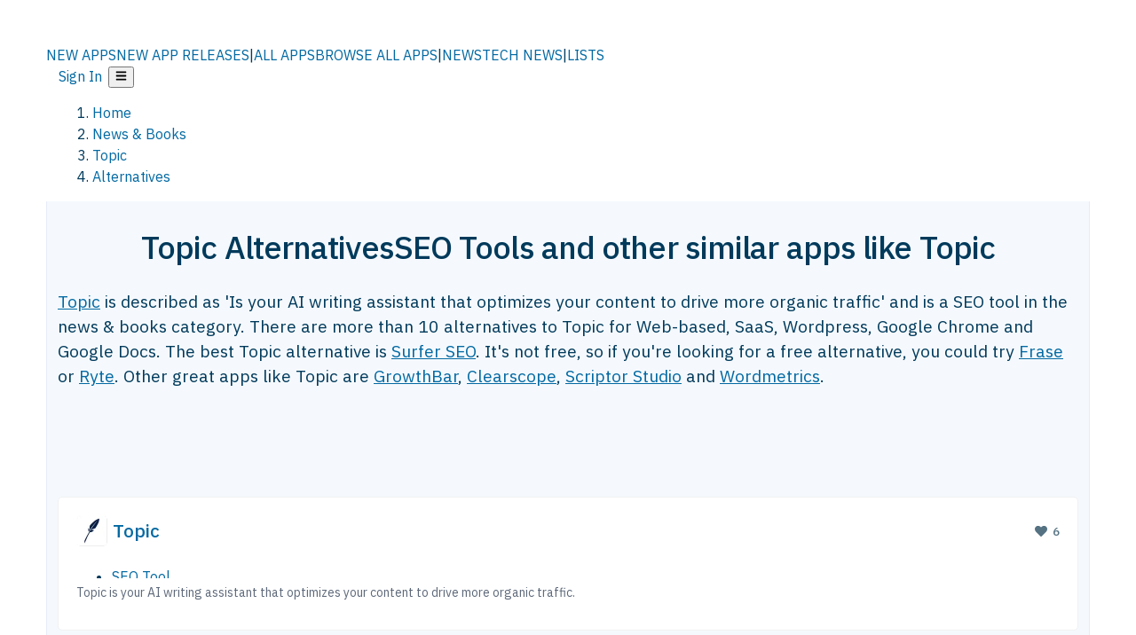

--- FILE ---
content_type: text/html; charset=utf-8
request_url: https://alternativeto.net/software/topic/
body_size: 45276
content:
<!DOCTYPE html><html lang="en" class="ibm_plex_sans_54463062-module__ecCCkG__className"><head><meta charSet="utf-8"/><meta name="viewport" content="width=device-width, initial-scale=1, maximum-scale=1, user-scalable=0"/><meta name="viewport" content="width=device-width, initial-scale=1"/><link rel="preload" href="/static/logo.svg" as="image"/><link rel="preload" href="https://d4.alternativeto.net/FlxaIasA8WhRZzbc1zRtc2giFSt3JLH5A0fB-iKG2E4/rs:fit:70:70:0/g:ce:0:0/exar:1/YWJzOi8vZGlzdC9pY29ucy90b3BpY18xNTQ5MzcucG5n.png" as="image" fetchPriority="high"/><link rel="preload" as="image" imageSrcSet="https://d4.alternativeto.net/FlxaIasA8WhRZzbc1zRtc2giFSt3JLH5A0fB-iKG2E4/rs:fit:70:70:0/g:ce:0:0/exar:1/YWJzOi8vZGlzdC9pY29ucy90b3BpY18xNTQ5MzcucG5n.png 2x"/><link rel="preload" as="image" href="https://d4.alternativeto.net/IF_QP_czBY588ggtHoWZRsQ-mk4HtdnPr16NXH7E4N8/rs:fill:618:394:1/g:no:0:0/YWJzOi8vZGlzdC9zL2ZyYXNlXzM2MDQ5M19mdWxsLmpwZw.jpg"/><link rel="stylesheet" href="/_next/static/chunks/2549508ca67cecd2.css" data-precedence="next"/><link rel="stylesheet" href="/_next/static/chunks/698cea0bbd417040.css" data-precedence="next"/><link rel="stylesheet" href="/_next/static/chunks/42f7a110a083c6e5.css" data-precedence="next"/><link rel="stylesheet" href="/_next/static/chunks/87b8feda8683cda0.css" data-precedence="next"/><link rel="stylesheet" href="/_next/static/chunks/bb33111fd1f79785.css" data-precedence="next"/><link rel="stylesheet" href="/_next/static/chunks/a5994da14e48266b.css" data-precedence="next"/><link rel="preload" as="script" fetchPriority="low" href="/_next/static/chunks/d8de21169441f785.js"/><script src="/_next/static/chunks/bedb228ccc6d4474.js" async=""></script><script src="/_next/static/chunks/0578a83bd7997fb4.js" async=""></script><script src="/_next/static/chunks/968dcef7e9be7174.js" async=""></script><script src="/_next/static/chunks/608c8a9ab5f6edc1.js" async=""></script><script src="/_next/static/chunks/turbopack-bf699d37160c82cf.js" async=""></script><script src="/_next/static/chunks/5f3142d3839d23a7.js" async=""></script><script src="/_next/static/chunks/2cdb7b193a4c8f4d.js" async=""></script><script src="/_next/static/chunks/ea4e46393a89fea1.js" async=""></script><script src="/_next/static/chunks/02647e8793cac545.js" async=""></script><script src="/_next/static/chunks/ca060dea33d2fdab.js" async=""></script><script src="/_next/static/chunks/da2ee7ded4eea3f7.js" async=""></script><script src="/_next/static/chunks/b47d859bf85a836e.js" async=""></script><script src="/_next/static/chunks/5d3cb634fff6cbcf.js" async=""></script><script src="/_next/static/chunks/69b58a0022b4d37c.js" async=""></script><script src="/_next/static/chunks/67a87b50e13d501f.js" async=""></script><script src="/_next/static/chunks/6b4e29eb72dacfaf.js" async=""></script><script src="/_next/static/chunks/ecd70d1166816bd5.js" async=""></script><script src="/_next/static/chunks/fac24e77e82ea7ea.js" async=""></script><script src="/_next/static/chunks/26ce1049c5cec30e.js" async=""></script><script src="/_next/static/chunks/b7629207f8e096d2.js" async=""></script><script src="/_next/static/chunks/16ef45e7a26ee0e8.js" async=""></script><script src="/_next/static/chunks/c26e67f237f1f4ec.js" async=""></script><script src="/_next/static/chunks/decac9d01e4d40f6.js" async=""></script><script src="/_next/static/chunks/59a66eda9f484c8c.js" async=""></script><script src="/_next/static/chunks/0e94f7e1d4cdc5ae.js" async=""></script><script src="/_next/static/chunks/255f37b9f6da03d8.js" async=""></script><script src="/_next/static/chunks/b0cf2be171af75db.js" async=""></script><script src="/_next/static/chunks/41c82df92f2c81b5.js" async=""></script><script src="/_next/static/chunks/88866eba834b0c46.js" async=""></script><link rel="preload" href="/static/error/A2_Error_Gray.png" as="image"/><link rel="preload" href="https://fundingchoicesmessages.google.com/i/pub-8332396259212490?ers=1" as="script"/><link rel="preload" href="https://www.googletagmanager.com/gtm.js?id=GTM-N56PL75" as="script"/><link rel="preload" href="/_next/static/chunks/05849c1490c51d3b.js" as="script" fetchPriority="low"/><meta name="next-size-adjust" content=""/><link rel="preconnect" href="https://www.googletagmanager.com"/><link rel="dns-prefetch" href="https://www.googletagmanager.com"/><link rel="dns-prefetch" href="https://d4.alternativeto.net"/><link rel="dns-prefetch" href="https://cdn.requestmetrics.com"/><link rel="search" type="application/opensearchdescription+xml" href="/static/opensearch.xml" title="AlternativeTo"/><link rel="icon" href="/static/icons/a2/favicon.ico"/><link rel="icon" type="image/png" href="/static/icons/a2/favicon-32x32.png" sizes="32x32"/><link rel="icon" type="image/png" href="/static/icons/a2/favicon-16x16.png" sizes="16x16"/><link rel="mask-icon" href="/static/icons/a2/favicon.svg?v=1"/><link rel="manifest" href="/static/icons/a2/site.webmanifest"/><link rel="apple-touch-icon" href="/static/icons/a2/apple-touch-icon.png?v=1"/><link rel="apple-touch-icon" sizes="180x180" href="/static/icons/a2/apple-touch-icon.png?v=1"/><title>Topic Alternatives: Top 13 SEO Tools &amp; Similar Apps | AlternativeTo</title><meta name="description" content="The best Topic alternatives are Surfer SEO, GrowthBar and Clearscope. Our crowd-sourced lists contains more than 10 apps similar to Topic for Web-based, SaaS, Wordpress, Google Chrome and more."/><meta name="robots" content="index, follow, max-image-preview:large"/><link rel="canonical" href="https://alternativeto.net/software/topic/"/><link rel="alternate" type="application/atom+xml" title="News RSS Feed" href="https://feed.alternativeto.net/news/all/"/><link rel="alternate" type="application/atom+xml" title="New App Releases" href="https://feed.alternativeto.net/releases/all"/><meta property="og:title" content="Topic Alternatives: Top 13 SEO Tools &amp; Similar Apps"/><meta property="og:description" content="The best Topic alternatives are Surfer SEO, GrowthBar and Clearscope. Our crowd-sourced lists contains more than 10 apps similar to Topic for Web-based, SaaS, Wordpress, Google Chrome and more."/><meta property="og:url" content="https://alternativeto.net/software/topic/"/><meta property="og:site_name" content="AlternativeTo"/><meta property="og:locale" content="en_US"/><meta property="og:image" content="https://alternativeto.net/og/alternatives/topic.png"/><meta property="og:image:width" content="1200"/><meta property="og:image:height" content="630"/><meta property="og:image:alt" content="Topic"/><meta property="og:type" content="website"/><meta name="twitter:card" content="summary_large_image"/><meta name="twitter:site" content="@AlternativeTo"/><meta name="twitter:title" content="Topic Alternatives: Top 13 SEO Tools &amp; Similar Apps"/><meta name="twitter:description" content="The best Topic alternatives are Surfer SEO, GrowthBar and Clearscope. Our crowd-sourced lists contains more than 10 apps similar to Topic for Web-based, SaaS, Wordpress, Google Chrome and more."/><meta name="twitter:image" content="https://alternativeto.net/og/alternatives/topic.png"/><meta name="twitter:image:width" content="1200"/><meta name="twitter:image:height" content="630"/><meta name="twitter:image:alt" content="Topic"/><link rel="preload" as="image" href="https://d4.alternativeto.net/FlxaIasA8WhRZzbc1zRtc2giFSt3JLH5A0fB-iKG2E4/rs:fit:70:70:0/g:ce:0:0/exar:1/YWJzOi8vZGlzdC9pY29ucy90b3BpY18xNTQ5MzcucG5n.png" fetchPriority="high"/><link rel="preconnect" href="https://adservice.google.com"/><link rel="preconnect" href="https://googleads.g.doubleclick.net"/><link rel="preconnect" href="https://securepubads.g.doubleclick.net"/><link rel="preconnect" href="https://pagead2.googlesyndication.com"/><link rel="preconnect" href="https://tpc.googlesyndication.com"/><link rel="preconnect" href="https://www.gstatic.com"/><script id="consent-mode-defaults">
    window.dataLayer = window.dataLayer || [];
    function gtag(){dataLayer.push(arguments);} 

    // Default worldwide: allow basic analytics and ads (outside EEA/UK)
    gtag('consent', 'default', {
      ad_storage: 'granted',
      analytics_storage: 'granted',
      functionality_storage: 'granted',
      security_storage: 'granted',
      ad_user_data: 'granted',
      ad_personalization: 'granted',
      wait_for_update: 300
    });

    // Advanced consent mode signals
    gtag('set', 'url_passthrough', true);
    gtag('set', 'ads_data_redaction', true);

    // EEA + UK: require consent for ad-related purposes
    gtag('consent', 'default', {
      ad_storage: 'denied',
      ad_user_data: 'denied',
      ad_personalization: 'denied'
    }, {
      region: [
        'AT','BE','BG','HR','CY','CZ','DK','EE','FI','FR','DE','GR','HU','IE','IT','LV','LT','LU','MT','NL','PL','PT','RO','SK','SI','ES','SE','IS','LI','NO','UK'
      ]
    });
  </script><script src="/_next/static/chunks/a6dad97d9634a72d.js" noModule=""></script></head><body id="main-body"><noscript><iframe src="https://www.googletagmanager.com/ns.html?id=GTM-N56PL75" height="0" width="0" style="display:none;visibility:hidden"></iframe></noscript><style>#nprogress{pointer-events:none}#nprogress .bar{background:#29d;position:fixed;z-index:1600;top: 0;left:0;width:100%;height:3px}#nprogress .peg{display:block;position:absolute;right:0;width:100px;height:100%;box-shadow:0 0 10px #29d,0 0 5px #29d;opacity:1;-webkit-transform:rotate(3deg) translate(0px,-4px);-ms-transform:rotate(3deg) translate(0px,-4px);transform:rotate(3deg) translate(0px,-4px)}#nprogress .spinner{display:block;position:fixed;z-index:1600;top: 15px;right:15px}#nprogress .spinner-icon{width:18px;height:18px;box-sizing:border-box;border:2px solid transparent;border-top-color:#29d;border-left-color:#29d;border-radius:50%;-webkit-animation:nprogress-spinner 400ms linear infinite;animation:nprogress-spinner 400ms linear infinite}.nprogress-custom-parent{overflow:hidden;position:relative}.nprogress-custom-parent #nprogress .bar,.nprogress-custom-parent #nprogress .spinner{position:absolute}@-webkit-keyframes nprogress-spinner{0%{-webkit-transform:rotate(0deg)}100%{-webkit-transform:rotate(360deg)}}@keyframes nprogress-spinner{0%{transform:rotate(0deg)}100%{transform:rotate(360deg)}}</style><script>((a,b,c,d,e,f,g,h)=>{let i=document.documentElement,j=["light","dark"];function k(b){var c;(Array.isArray(a)?a:[a]).forEach(a=>{let c="class"===a,d=c&&f?e.map(a=>f[a]||a):e;c?(i.classList.remove(...d),i.classList.add(b)):i.setAttribute(a,b)}),c=b,h&&j.includes(c)&&(i.style.colorScheme=c)}if(d)k(d);else try{let a=localStorage.getItem(b)||c,d=g&&"system"===a?window.matchMedia("(prefers-color-scheme: dark)").matches?"dark":"light":a;k(d)}catch(a){}})("data-theme","theme","light",null,["light","dark"],null,false,true)</script><main id="mainContent" tabindex="-1" style="outline:none"><header class="flex justify-center sticky top-0 z-10 px-[calc(var(--bs-gutter-x)/2)] transition-all duration-200 linear " role="banner"><div class="w-full box-border flex bg-main-bg "><div data-testid="headerLinks" class="w-full xl:mt-4 xl:transition-all xl:duration-100 container wide-container"><div class="w-full bg-main-brand xl:rounded-t-2xl "><div class="grid grid-cols-[10%_58%_32%] md:grid-cols-[6%_48%_46%] lg:grid-cols-[22%_38%_40%] xl:grid-cols-[20%_36%_44%] gap-x-0 gap-y-0 items-center min-h-[58px] px-3 xl:px-3.5"><a class="!text-white/90 flex items-center hover:!text-white focus:!text-white focus:outline-none no-underline" title="Back to start page" href="/"><img alt="AlternativeTo Logo" loading="lazy" width="36" height="36" decoding="async" data-nimg="1" class="w-9 h-9" style="color:transparent" src="/static/a2_m.svg"/><img alt="AlternativeTo Logo Text" loading="lazy" width="168" height="0" decoding="async" data-nimg="1" class="hidden lg:block lg:w-[168px] lg:ml-2 h-auto" style="color:transparent" src="/static/logo-text.svg"/></a><span class="flex items-center justify-center leading-none"><nav class="flex items-center text-[82%] md:text-[84%] xl:text-[0.9em] mr-3"><a class="ml-1.5 !text-white/90 text-[0.9em] flex items-center bg-transparent border-none font-medium hover:!text-white focus:!text-white focus:outline-none max-w-[68px] md:max-w-none overflow-hidden text-ellipsis no-underline" href="/browse/new-apps/"><span class="md:hidden">NEW APPS</span><span class="hidden md:inline">NEW APP RELEASES</span></a><span class="ml-1.5 !text-white/90 text-[0.9em]">|</span><a class="ml-1.5 !text-white/90 text-[0.9em] flex items-center bg-transparent border-none font-medium hover:!text-white focus:!text-white focus:outline-none max-w-[68px] md:max-w-none overflow-hidden text-ellipsis no-underline" href="/browse/all/"><span class="md:hidden">ALL APPS</span><span class="hidden md:inline">BROWSE ALL APPS</span></a><span class="ml-1.5 !text-white/90 text-[0.9em]">|</span><a class="ml-1.5 !text-white/90 text-[0.9em] flex items-center bg-transparent border-none font-medium hover:!text-white focus:!text-white focus:outline-none max-w-[68px] md:max-w-none overflow-hidden text-ellipsis no-underline" href="/news/all/"><span class="md:hidden">NEWS</span><span class="hidden md:inline">TECH NEWS</span></a><span class="ml-1.5 !text-white/90 text-[0.9em] hidden xl:inline">|</span><a class="ml-1.5 !text-white/90 text-[0.9em] flex items-center bg-transparent border-none font-medium hover:!text-white focus:!text-white focus:outline-none max-w-[68px] md:max-w-none overflow-hidden text-ellipsis no-underline hidden xl:flex" href="/lists/">LISTS</a></nav></span><div class="flex justify-end items-center relative min-h-[40px] gap-2"><!--$!--><template data-dgst="BAILOUT_TO_CLIENT_SIDE_RENDERING"></template><!--/$--><span class="flex items-center [&amp;&gt;span]:ml-2 xl:[&amp;&gt;span]:ml-2 [&amp;_a]:!text-white/90 [&amp;_a]:font-medium [&amp;_a]:text-[0.9em] [&amp;_a:hover]:!text-white [&amp;_a]:no-underline [&amp;&gt;button]:ml-1 [&amp;&gt;button]:mr-1 xl:[&amp;&gt;button]:ml-2 xl:[&amp;&gt;button]:mr-2"><span class="HeaderUserMenu-module-scss-module__118e7q__authLinks"><a href="/api/auth/login">Sign In</a></span><span><button class="items-center font-medium rounded-md transition-all !leading-none flex p-0 bg-transparent text-brand-light8 relative text-[1.1em] hover:bg-transparent hover:[&amp;&gt;svg]:text-white w-full justify-center" aria-label="Open page menu"><svg stroke="currentColor" fill="currentColor" stroke-width="0" viewBox="0 0 448 512" height="1em" width="1em" xmlns="http://www.w3.org/2000/svg"><path d="M16 132h416c8.837 0 16-7.163 16-16V76c0-8.837-7.163-16-16-16H16C7.163 60 0 67.163 0 76v40c0 8.837 7.163 16 16 16zm0 160h416c8.837 0 16-7.163 16-16v-40c0-8.837-7.163-16-16-16H16c-8.837 0-16 7.163-16 16v40c0 8.837 7.163 16 16 16zm0 160h416c8.837 0 16-7.163 16-16v-40c0-8.837-7.163-16-16-16H16c-8.837 0-16 7.163-16 16v40c0 8.837 7.163 16 16 16z"></path></svg></button></span></span></div></div></div></div></div></header><script type="application/ld+json">{"@context":"https://schema.org","@type":"ItemList","name":"Topic Alternatives","itemListOrder":"Descending","numberOfItems":12,"mainEntityOfPage":"https://alternativeto.net/software/topic/","itemListElement":[{"@type":"ListItem","position":1,"url":"https://alternativeto.net/software/surfer-seo/about/","name":"Surfer SEO"},{"@type":"ListItem","position":2,"url":"https://alternativeto.net/software/frase/about/","name":"Frase"},{"@type":"ListItem","position":3,"url":"https://alternativeto.net/software/growthbar/about/","name":"GrowthBar"},{"@type":"ListItem","position":4,"url":"https://alternativeto.net/software/ryte/about/","name":"Ryte"},{"@type":"ListItem","position":5,"url":"https://alternativeto.net/software/clearscope/about/","name":"Clearscope"},{"@type":"ListItem","position":6,"url":"https://alternativeto.net/software/scriptor-studio/about/","name":"Scriptor Studio"},{"@type":"ListItem","position":7,"url":"https://alternativeto.net/software/wordmetrics/about/","name":"Wordmetrics"},{"@type":"ListItem","position":8,"url":"https://alternativeto.net/software/robinize/about/","name":"Robinize"},{"@type":"ListItem","position":9,"url":"https://alternativeto.net/software/headlime-headlines-lifetime-deal/about/","name":"Headlime"},{"@type":"ListItem","position":10,"url":"https://alternativeto.net/software/video-blog-ai/about/","name":"Video Blog AI"},{"@type":"ListItem","position":11,"url":"https://alternativeto.net/software/automata/about/","name":"Automata"},{"@type":"ListItem","position":12,"url":"https://alternativeto.net/software/semji/about/","name":"Semji"}]}</script><section class="container wide-container"><div class="bg-[var(--brandLight7)] py-[0.35em] !text-[var(--introBoxMeta)] border-r border-l border-[var(--gray200)]  wrapper"><div class="container"><nav aria-label="Breadcrumb" class="relative flex"><ol itemScope="" itemType="https://schema.org/BreadcrumbList"><li itemScope="" itemProp="itemListElement" itemType="https://schema.org/ListItem" class="inline mr-[0.3em] text-[0.85em] max-md:text-[0.8em] max-md:leading-[1.8em] after:content-[&#x27;►&#x27;] after:ml-[0.5em] after:text-[0.66em] after:relative after:-top-[1px] after:opacity-70 last:after:hidden [&amp;_a]:text-inherit"><a class="!text-[var(--introBoxMeta)]" title="Home" itemProp="item" href="/"><span itemProp="name">Home</span></a><meta itemProp="position" content="1"/></li><li itemScope="" itemProp="itemListElement" itemType="https://schema.org/ListItem" class="inline mr-[0.3em] text-[0.85em] max-md:text-[0.8em] max-md:leading-[1.8em] after:content-[&#x27;►&#x27;] after:ml-[0.5em] after:text-[0.66em] after:relative after:-top-[1px] after:opacity-70 last:after:hidden [&amp;_a]:text-inherit"><a title="News &amp; Books" itemProp="item" class="!text-[var(--introBoxMeta)]" href="/category/books--news/"><span translate="no" itemProp="name">News &amp; Books</span></a><meta itemProp="position" content="2"/></li><li itemScope="" itemProp="itemListElement" itemType="https://schema.org/ListItem" class="inline mr-[0.3em] text-[0.85em] max-md:text-[0.8em] max-md:leading-[1.8em] after:content-[&#x27;►&#x27;] after:ml-[0.5em] after:text-[0.66em] after:relative after:-top-[1px] after:opacity-70 last:after:hidden [&amp;_a]:text-inherit"><a title="Topic" itemProp="item" class="!text-[var(--introBoxMeta)]" href="/software/topic/about/"><span translate="no" itemProp="name">Topic</span></a><meta itemProp="position" content="3"/></li><li itemScope="" itemProp="itemListElement" itemType="https://schema.org/ListItem" class="inline mr-[0.3em] text-[0.85em] max-md:text-[0.8em] max-md:leading-[1.8em] after:content-[&#x27;►&#x27;] after:ml-[0.5em] after:text-[0.66em] after:relative after:-top-[1px] after:opacity-70 last:after:hidden [&amp;_a]:text-inherit"><a title="Alternatives" itemProp="item" class="!text-[var(--introBoxMeta)]" href="/software/topic/"><span translate="no" itemProp="name">Alternatives</span></a><meta itemProp="position" content="4"/></li></ol></nav></div></div><div data-testid="introWrapper" class="blue-box md:!rounded-b-2xl PageIntroWrapper-module-scss-module__zfX_Ia__wrapper  PageIntroWrapper-module-scss-module__zfX_Ia__noClouds "><div class="container"><div style="height:1px"></div></div><div class="container"> <div class="spacer-4"></div><div class="text-center mb-6 md:mb-8"><h1 translate="no" class="Heading-module-scss-module__br2CUG__h1 Heading-module-scss-module__br2CUG__center !text-center md:!text-[3em] md:!leading-[1.15]" style="font-size:2.25em;line-height:1.2;margin-bottom:0.5em">Topic Alternatives<span class="block text-[0.54em] mt-0.5 font-medium md:font-normal">SEO Tools and other similar apps like Topic</span></h1></div><div data-testid="app-intro" class="flex relative overflow-hidden"><header class="flex flex-row w-full"><div class="flex-1 min-w-0 pr-0 md:pr-4"><div class="intro-text"><div class="md_News"><p><a translate="no" href="/software/topic/about/">Topic</a> is described as &#x27;Is your AI writing assistant that optimizes your content to drive more organic traffic&#x27; and is a SEO tool in the news &amp; books category. There are more than 10 alternatives to Topic for Web-based, SaaS, Wordpress, Google Chrome and Google Docs. The best Topic alternative is <a translate="no" href="/software/surfer-seo/about/">Surfer SEO</a>. It&#x27;s not free, so if you&#x27;re looking for a free alternative, you could try <a translate="no" href="/software/frase/about/">Frase</a> or <a translate="no" href="/software/ryte/about/">Ryte</a>. Other great apps like Topic are <a translate="no" href="/software/growthbar/about/">GrowthBar</a>, <a translate="no" href="/software/clearscope/about/">Clearscope</a>, <a translate="no" href="/software/scriptor-studio/about/">Scriptor Studio</a> and <a translate="no" href="/software/wordmetrics/about/">Wordmetrics</a>.</p></div><div class="spacer-4"></div><div data-testid="adsense-wrapper" data-slot-id="3569664442" data-placement="AlternativeSmallATF1" class="flex items-center justify-center AdsenseAd-module-scss-module__6YBNDG__adSmallLeaderboard" style="background-color:transparent"><!--$!--><template data-dgst="BAILOUT_TO_CLIENT_SIDE_RENDERING"></template><!--/$--></div></div></div><aside class="hidden md:block ml-4 w-90 min-w-90 flex-shrink-0 mt-3" aria-label="App sidebar"><div class="AppItemBox-module-scss-module__tNDydG__miniApp appItemBox"><div class="AppItemBox-module-scss-module__tNDydG__iconName"><img data-testid="icon-Topic" src="https://d4.alternativeto.net/4q1GHpj8gfTSpLMQoL4CIZTHSNf6UkWNF5f1WuohlUk/rs:fit:40:40:0/g:ce:0:0/exar:1/YWJzOi8vZGlzdC9pY29ucy90b3BpY18xNTQ5MzcucG5n.png" alt="Topic icon" style="margin-right:6px;aspect-ratio:1 / 1" srcSet="https://d4.alternativeto.net/FlxaIasA8WhRZzbc1zRtc2giFSt3JLH5A0fB-iKG2E4/rs:fit:70:70:0/g:ce:0:0/exar:1/YWJzOi8vZGlzdC9pY29ucy90b3BpY18xNTQ5MzcucG5n.png 2x" loading="eager" class="aspect-square w-[32px] h-[32px]"/><a translate="no" class="AppItemBox-module-scss-module__tNDydG__appName" href="/software/topic/about/">Topic</a><div class="AppItemBox-module-scss-module__tNDydG__heart f-center"><svg stroke="currentColor" fill="currentColor" stroke-width="0" viewBox="0 0 512 512" height="1em" width="1em" xmlns="http://www.w3.org/2000/svg"><path d="M462.3 62.6C407.5 15.9 326 24.3 275.7 76.2L256 96.5l-19.7-20.3C186.1 24.3 104.5 15.9 49.7 62.6c-62.8 53.6-66.1 149.8-9.9 207.9l193.5 199.8c12.5 12.9 32.8 12.9 45.3 0l193.5-199.8c56.3-58.1 53-154.3-9.8-207.9z"></path></svg>  <!-- -->6</div></div><div class="spacer-1"></div><div class="BadgeRow-module-scss-module__o_ZNEq__badgeRow" style="max-height:30px"><div class="BadgeRow-module-scss-module__o_ZNEq__content"><ul class="flex gap-1 flex-wrap" data-testid="lp-row"><li class="list-none"><a class="inline-flex items-center rounded ring-1 ring-inset ring-black/[0.04] text-xs px-1.5 py-0.5 h-5 [&amp;&gt;svg]:mr-1 [&amp;&gt;svg]:text-[var(--introBoxMeta)] bg-[var(--brandLight3)] text-[var(--linkColor)] cursor-pointer" href="/category/business-and-commerce/search-engine-optimization/">SEO Tool</a></li><li class="list-none"><span class="inline-flex items-center rounded ring-1 ring-inset ring-black/[0.04] text-xs px-1.5 py-0.5 h-5 [&amp;&gt;svg]:mr-1 text-[var(--mainFg)] bg-[var(--gray200)] [&amp;&gt;svg]:text-[var(--mainFg)] cursor-default">Paid</span></li><li class="list-none"><span class="inline-flex items-center rounded ring-1 ring-inset ring-black/[0.04] text-xs px-1.5 py-0.5 h-5 [&amp;&gt;svg]:mr-1 text-[var(--mainFg)] bg-[var(--gray200)] [&amp;&gt;svg]:text-[var(--mainFg)] cursor-default">Proprietary<!-- --> </span></li></ul></div><ul style="left:0" class="BadgeRow-module-scss-module__o_ZNEq__expand"><li><span>...</span></li></ul></div><div class="AppItemBox-module-scss-module__tNDydG__desc meta"><div><p>Topic is your AI writing assistant that optimizes your content to drive more organic traffic.</p></div></div><div class="spacer-1"></div></div><div class="spacer-2"></div><a class="inline-flex items-center font-medium transition-all !leading-none text-lg py-3 px-4 rounded-xl bg-top-brand border border-top-brand !text-white hover:bg-top-brand/90 disabled:bg-top-brand/50 disabled:text-white w-full justify-center" href="/software/topic/about/" style="display:flex;align-items:center">More about <!-- -->Topic<svg stroke="currentColor" fill="currentColor" stroke-width="0" viewBox="0 0 512 512" class="ml-2" height="1em" width="1em" xmlns="http://www.w3.org/2000/svg"><path d="M256 8c137 0 248 111 248 248S393 504 256 504 8 393 8 256 119 8 256 8zm113.9 231L234.4 103.5c-9.4-9.4-24.6-9.4-33.9 0l-17 17c-9.4 9.4-9.4 24.6 0 33.9L285.1 256 183.5 357.6c-9.4 9.4-9.4 24.6 0 33.9l17 17c9.4 9.4 24.6 9.4 33.9 0L369.9 273c9.4-9.4 9.4-24.6 0-34z"></path></svg></a></aside></header></div><div class="block md:hidden mt-[26px]"><a class="inline-flex items-center font-medium transition-all !leading-none text-lg py-3 px-4 rounded-xl bg-top-brand border border-top-brand !text-white hover:bg-top-brand/90 disabled:bg-top-brand/50 disabled:text-white w-full justify-center" href="/software/topic/about/" style="display:flex;align-items:center">More about <!-- -->Topic<svg stroke="currentColor" fill="currentColor" stroke-width="0" viewBox="0 0 512 512" class="ml-2" height="1em" width="1em" xmlns="http://www.w3.org/2000/svg"><path d="M256 8c137 0 248 111 248 248S393 504 256 504 8 393 8 256 119 8 256 8zm113.9 231L234.4 103.5c-9.4-9.4-24.6-9.4-33.9 0l-17 17c-9.4 9.4-9.4 24.6 0 33.9L285.1 256 183.5 357.6c-9.4 9.4-9.4 24.6 0 33.9l17 17c9.4 9.4 24.6 9.4 33.9 0L369.9 273c9.4-9.4 9.4-24.6 0-34z"></path></svg></a></div><div class="my-6 flex gap-3 flex-col justify-between  lg:flex-row lg:items-center"><div class="flex items-center lg:min-w-[380px] justify-between"><div data-testid="sharebuttons" class="flex items-center"><a title="Share on Facebook" href="https://www.facebook.com/sharer/sharer.php?u=https://alternativeto.net/software/topic/" class="inline-flex justify-center items-center mr-2 h-9 w-9 bg-main-bg rounded-[50%] border border-gray-200 dark:border-gray-600 text-foreground text-base cursor-pointer" rel="noopener noreferrer nofollow"><svg stroke="currentColor" fill="currentColor" stroke-width="0" viewBox="0 0 512 512" color="#17A9FD" style="color:#17A9FD" height="1em" width="1em" xmlns="http://www.w3.org/2000/svg"><path d="M504 256C504 119 393 8 256 8S8 119 8 256c0 123.78 90.69 226.38 209.25 245V327.69h-63V256h63v-54.64c0-62.15 37-96.48 93.67-96.48 27.14 0 55.52 4.84 55.52 4.84v61h-31.28c-30.8 0-40.41 19.12-40.41 38.73V256h68.78l-11 71.69h-57.78V501C413.31 482.38 504 379.78 504 256z"></path></svg></a><a title="Share on X" target="_blank" rel="noopener noreferrer nofollow" href="https://twitter.com/intent/tweet?url=https://alternativeto.net/software/topic/&amp;text=Topic%20Alternatives%3A%20Top%2013%20SEO%20Tools%20%26%20Similar%20Apps" class="inline-flex justify-center items-center mr-2 h-9 w-9 bg-main-bg rounded-[50%] border border-gray-200 dark:border-gray-600 text-foreground text-base cursor-pointer"><svg stroke="currentColor" fill="currentColor" stroke-width="0" viewBox="0 0 512 512" height="1em" width="1em" xmlns="http://www.w3.org/2000/svg"><path d="M389.2 48h70.6L305.6 224.2 487 464H345L233.7 318.6 106.5 464H35.8L200.7 275.5 26.8 48H172.4L272.9 180.9 389.2 48zM364.4 421.8h39.1L151.1 88h-42L364.4 421.8z"></path></svg></a><a href="https://www.reddit.com/submit?url=https://alternativeto.net/software/topic/&amp;title=Topic%20Alternatives%3A%20Top%2013%20SEO%20Tools%20%26%20Similar%20Apps" title="Share on reddit" target="_blank" rel="noopener noreferrer nofollow" class="inline-flex justify-center items-center mr-2 h-9 w-9 bg-main-bg rounded-[50%] border border-gray-200 dark:border-gray-600 text-foreground text-base cursor-pointer"><svg stroke="currentColor" fill="currentColor" stroke-width="0" viewBox="0 0 512 512" color="#ff4500" style="color:#ff4500" height="1em" width="1em" xmlns="http://www.w3.org/2000/svg"><path d="M440.3 203.5c-15 0-28.2 6.2-37.9 15.9-35.7-24.7-83.8-40.6-137.1-42.3L293 52.3l88.2 19.8c0 21.6 17.6 39.2 39.2 39.2 22 0 39.7-18.1 39.7-39.7s-17.6-39.7-39.7-39.7c-15.4 0-28.7 9.3-35.3 22l-97.4-21.6c-4.9-1.3-9.7 2.2-11 7.1L246.3 177c-52.9 2.2-100.5 18.1-136.3 42.8-9.7-10.1-23.4-16.3-38.4-16.3-55.6 0-73.8 74.6-22.9 100.1-1.8 7.9-2.6 16.3-2.6 24.7 0 83.8 94.4 151.7 210.3 151.7 116.4 0 210.8-67.9 210.8-151.7 0-8.4-.9-17.2-3.1-25.1 49.9-25.6 31.5-99.7-23.8-99.7zM129.4 308.9c0-22 17.6-39.7 39.7-39.7 21.6 0 39.2 17.6 39.2 39.7 0 21.6-17.6 39.2-39.2 39.2-22 .1-39.7-17.6-39.7-39.2zm214.3 93.5c-36.4 36.4-139.1 36.4-175.5 0-4-3.5-4-9.7 0-13.7 3.5-3.5 9.7-3.5 13.2 0 27.8 28.5 120 29 149 0 3.5-3.5 9.7-3.5 13.2 0 4.1 4 4.1 10.2.1 13.7zm-.8-54.2c-21.6 0-39.2-17.6-39.2-39.2 0-22 17.6-39.7 39.2-39.7 22 0 39.7 17.6 39.7 39.7-.1 21.5-17.7 39.2-39.7 39.2z"></path></svg></a><div class="inline-flex justify-center items-center mr-2 h-9 w-9 bg-main-bg rounded-[50%] border border-gray-200 dark:border-gray-600 text-foreground text-base cursor-pointer"><svg stroke="currentColor" fill="currentColor" stroke-width="0" viewBox="0 0 512 512" data-testid="copyDirectLink" class="transitionDefault" style="cursor:pointer" height="1em" width="1em" xmlns="http://www.w3.org/2000/svg"><title>Copy a direct link to this comment to your clipboard</title><path d="M326.612 185.391c59.747 59.809 58.927 155.698.36 214.59-.11.12-.24.25-.36.37l-67.2 67.2c-59.27 59.27-155.699 59.262-214.96 0-59.27-59.26-59.27-155.7 0-214.96l37.106-37.106c9.84-9.84 26.786-3.3 27.294 10.606.648 17.722 3.826 35.527 9.69 52.721 1.986 5.822.567 12.262-3.783 16.612l-13.087 13.087c-28.026 28.026-28.905 73.66-1.155 101.96 28.024 28.579 74.086 28.749 102.325.51l67.2-67.19c28.191-28.191 28.073-73.757 0-101.83-3.701-3.694-7.429-6.564-10.341-8.569a16.037 16.037 0 0 1-6.947-12.606c-.396-10.567 3.348-21.456 11.698-29.806l21.054-21.055c5.521-5.521 14.182-6.199 20.584-1.731a152.482 152.482 0 0 1 20.522 17.197zM467.547 44.449c-59.261-59.262-155.69-59.27-214.96 0l-67.2 67.2c-.12.12-.25.25-.36.37-58.566 58.892-59.387 154.781.36 214.59a152.454 152.454 0 0 0 20.521 17.196c6.402 4.468 15.064 3.789 20.584-1.731l21.054-21.055c8.35-8.35 12.094-19.239 11.698-29.806a16.037 16.037 0 0 0-6.947-12.606c-2.912-2.005-6.64-4.875-10.341-8.569-28.073-28.073-28.191-73.639 0-101.83l67.2-67.19c28.239-28.239 74.3-28.069 102.325.51 27.75 28.3 26.872 73.934-1.155 101.96l-13.087 13.087c-4.35 4.35-5.769 10.79-3.783 16.612 5.864 17.194 9.042 34.999 9.69 52.721.509 13.906 17.454 20.446 27.294 10.606l37.106-37.106c59.271-59.259 59.271-155.699.001-214.959z"></path></svg></div></div><div style="flex-grow:1"></div><button title="Sign in to suggest alternatives" class="inline-flex items-center font-medium rounded-md transition-all !leading-none text-sm py-[8px] px-8 bg-cta-lightest border border-cta-light !text-cta-main hover:bg-cta-main hover:!text-main-bg disabled:bg-cta-lightest/50 disabled:border-cta-light/50 disabled:!text-cta-main/50 disabled:hover:bg-cta-lightest/50 disabled:hover:!text-cta-main/50 disabled:cursor-not-allowed" disabled=""><span style="display:inline-flex;align-items:center"><svg stroke="currentColor" fill="currentColor" stroke-width="0" viewBox="0 0 512 512" class="mr-2" height="1em" width="1em" xmlns="http://www.w3.org/2000/svg"><path d="M256 512A256 256 0 1 0 256 0a256 256 0 1 0 0 512zM232 344V280H168c-13.3 0-24-10.7-24-24s10.7-24 24-24h64V168c0-13.3 10.7-24 24-24s24 10.7 24 24v64h64c13.3 0 24 10.7 24 24s-10.7 24-24 24H280v64c0 13.3-10.7 24-24 24s-24-10.7-24-24z"></path></svg><span class="hidden md:block">Add </span>Alternatives</span></button></div><span class="meta">Topic<!-- --> alternatives page was last updated<!-- --> <time data-testid="formatted-date" title="Wed Dec 24 2025 09:10:00 GMT+0000 (Coordinated Universal Time)" dateTime="2025-12-24T09:10:00.000Z">Dec 24, 2025</time></span></div></div></div><div></div><!--$!--><template data-dgst="BAILOUT_TO_CLIENT_SIDE_RENDERING"></template><div class="w-full"><nav class="sticky top-[58px] z-[5] border border-brand-light5 bg-brand-light7 px-2 sm:px-3 p-1 pb-2 pt-2 md:px-3 lg:top-0 xl:top-[69px] xl:rounded-xl mt-3 2xl:px-[100px]"><div class="flex flex-wrap lg:flex-nowrap lg:min-h-[46px] lg:gap-2 lg:items-center py-1.5 md:py-0 sm:py-1 w-full"><div class="relative flex w-full lg:w-auto lg:min-w-[200px] lg:flex-shrink-0 order-1 mb-2 lg:mb-0"><div class="flex items-center min-h-[30px] w-[60%] lg:w-auto gap-2"><div class="h-[26px] w-[26px] rounded-full bg-tab animate-pulse"></div><div class="h-[16px] flex-1 rounded bg-tab animate-pulse"></div></div></div><div class="w-full order-2 lg:flex-1 lg:min-w-0 flex justify-center items-center self-stretch"><div class="h-[34px] w-full rounded-full bg-tab animate-pulse"></div></div><div class="absolute md:static flex items-center text-[75%] lg:text-[85%] text-meta whitespace-nowrap right-2 top-2 md:right-auto md:top-auto lg:order-3 lg:min-w-[280px] lg:flex-shrink-0 lg:flex-grow-0 lg:justify-end lg:min-h-[30px] max-w-[calc(100%-1rem)] md:max-w-none gap-2"><div class="hidden lg:flex items-center gap-2"><div class="h-[28px] w-[60px] rounded bg-tab animate-pulse"></div></div><div class="flex items-center gap-2"><div class="h-[20px] w-[36px] rounded bg-tab animate-pulse"></div><div class="h-[20px] w-[60px] rounded bg-tab animate-pulse"></div></div></div></div></nav><div class="spacer-4"></div></div><!--/$--><section style="padding:4px" class="container" id="alternative-list" aria-labelledby="alternatives-heading" data-testid="alternative-list"><h2 id="alternatives-heading" class="sr-only">Alternatives list</h2><div style="min-height:280px"><div data-testid="adsense-wrapper" data-slot-id="9256377567" data-placement="AlternativeListATF2" class="flex items-center justify-center AdsenseAd-module-scss-module__6YBNDG__adLeaderboard" style="background-color:transparent"><!--$!--><template data-dgst="BAILOUT_TO_CLIENT_SIDE_RENDERING"></template><!--/$--></div></div><div class="spacer-8"></div><ol><li data-testid="item-surfer-seo" id="item-55e678e8-d374-4ca3-8183-6bbcba0a256f" class="mb-6 md:mb-12"><article class="app-item-container"><div class="flex flex-col group/app-item" id="app-item-55e678e8-d374-4ca3-8183-6bbcba0a256f"><div class="flex flex-col relative bg-custom-gray50 border border-brand-light4 pb-2 rounded-t-[15px]"><div class="flex flex-col md:flex-row"><div class="flex flex-col md:flex-grow"><div class="flex flex-col md:flex-row"><div data-testid="app-header" class="hidden lg:block order-1 static pl-3 self-start mt-5"><a title="Learn more about Surfer SEO" translate="no" class="no-link-color" href="/software/surfer-seo/about/"><div class="border border-brand-light4 rounded-[15px] leading-[0] aspect-square w-[150px] h-[150px] flex items-center justify-center"><img data-testid="icon-Surfer SEO" src="https://d4.alternativeto.net/1VeW25rlw7zs_L8tDjnN2wT3rVQnhbp2jBVLJ2_pEks/rs:fit:140:140:0/g:ce:0:0/exar:1/YWJzOi8vZGlzdC9pY29ucy9zdXJmZXItc2VvXzI1NjE4NC5wbmc.png" alt="Surfer SEO icon" style="aspect-ratio:1 / 1" srcSet="https://d4.alternativeto.net/922fKe7CXxQgyln3ZWyzUBtaaFUvgIclK-aqTzdu6tE/rs:fit:280:280:0/g:ce:0:0/exar:1/YWJzOi8vZGlzdC9pY29ucy9zdXJmZXItc2VvXzI1NjE4NC5wbmc.png 2x" loading="lazy" class="aspect-square rounded-[15px] w-[126px] h-[126px]"/></div></a></div><div class="order-3 self-start pt-0 p-2 pb-4 md:pb-0 grid gap-2 md:order-2 md:p-5 md:pr-5 md:flex-grow lg:grid-cols-[auto,1fr]"><div class="flex flex-col w-full gap-3"><div class="flex items-center gap-3"><div class="flex items-center lg:hidden"><a title="Learn more about Surfer SEO" translate="no" class="no-link-color" href="/software/surfer-seo/about/"><div class="aspect-square"><img data-testid="icon-Surfer SEO" src="https://d4.alternativeto.net/kVURhF750Y7xt6sGYZNM_PxDZeblKqbDWVemznphLDM/rs:fit:70:70:0/g:ce:0:0/exar:1/YWJzOi8vZGlzdC9pY29ucy9zdXJmZXItc2VvXzI1NjE4NC5wbmc.png" alt="Surfer SEO icon" style="aspect-ratio:1 / 1" srcSet="https://d4.alternativeto.net/1VeW25rlw7zs_L8tDjnN2wT3rVQnhbp2jBVLJ2_pEks/rs:fit:140:140:0/g:ce:0:0/exar:1/YWJzOi8vZGlzdC9pY29ucy9zdXJmZXItc2VvXzI1NjE4NC5wbmc.png 2x" loading="lazy" class="aspect-square w-[48px] md:w-[70px]"/></div></a></div><div class="min-w-[180px] md:min-w-0"><a title="Learn more about Surfer SEO" translate="no" class="no-link-color" href="/software/surfer-seo/about/"><h2 translate="no" class="Heading-module-scss-module__br2CUG__h2 !text-2xl md:!text-3xl">Surfer SEO</h2></a></div><div id="like-button-container" class="flex-shrink-0 flex-grow ml-auto"><div class="ModernLikeButton-module-scss-module__xuujAq__likeWrapper"><span title="Like Surfer SEO" class="ModernLikeButton-module-scss-module__xuujAq__heart " role="button" tabindex="0" aria-pressed="false" aria-busy="false" aria-label="Like Surfer SEO"><span class="IconWithBorder-module-scss-module__RPCvxa__iconWithBorder IconWithBorder-module-scss-module__RPCvxa__text"><svg stroke="currentColor" fill="currentColor" stroke-width="0" viewBox="0 0 512 512" height="1em" width="1em" xmlns="http://www.w3.org/2000/svg"><path d="M458.4 64.3C400.6 15.7 311.3 23 256 79.3 200.7 23 111.4 15.6 53.6 64.3-21.6 127.6-10.6 230.8 43 285.5l175.4 178.7c10 10.2 23.4 15.9 37.6 15.9 14.3 0 27.6-5.6 37.6-15.8L469 285.6c53.5-54.7 64.7-157.9-10.6-221.3zm-23.6 187.5L259.4 430.5c-2.4 2.4-4.4 2.4-6.8 0L77.2 251.8c-36.5-37.2-43.9-107.6 7.3-150.7 38.9-32.7 98.9-27.8 136.5 10.5l35 35.7 35-35.7c37.8-38.5 97.8-43.2 136.5-10.6 51.1 43.1 43.5 113.9 7.3 150.8z"></path></svg><span> <!-- -->3 likes</span></span></span></div></div></div></div><div class="hidden sm:flex justify-end items-center"><div class="flex items-center gap-2"><div class="opacity-0 group-hover/app-item:opacity-100 transition-opacity duration-200"><span class="IconWithBorder-module-scss-module__RPCvxa__iconWithBorder IconWithBorder-module-scss-module__RPCvxa__small"><svg stroke="currentColor" fill="currentColor" stroke-width="0" viewBox="0 0 512 512" data-testid="copyDirectLink" class="transitionDefault" style="cursor:pointer" height="14px" width="14px" xmlns="http://www.w3.org/2000/svg"><title>Copy a direct link to this comment to your clipboard</title><path d="M326.612 185.391c59.747 59.809 58.927 155.698.36 214.59-.11.12-.24.25-.36.37l-67.2 67.2c-59.27 59.27-155.699 59.262-214.96 0-59.27-59.26-59.27-155.7 0-214.96l37.106-37.106c9.84-9.84 26.786-3.3 27.294 10.606.648 17.722 3.826 35.527 9.69 52.721 1.986 5.822.567 12.262-3.783 16.612l-13.087 13.087c-28.026 28.026-28.905 73.66-1.155 101.96 28.024 28.579 74.086 28.749 102.325.51l67.2-67.19c28.191-28.191 28.073-73.757 0-101.83-3.701-3.694-7.429-6.564-10.341-8.569a16.037 16.037 0 0 1-6.947-12.606c-.396-10.567 3.348-21.456 11.698-29.806l21.054-21.055c5.521-5.521 14.182-6.199 20.584-1.731a152.482 152.482 0 0 1 20.522 17.197zM467.547 44.449c-59.261-59.262-155.69-59.27-214.96 0l-67.2 67.2c-.12.12-.25.25-.36.37-58.566 58.892-59.387 154.781.36 214.59a152.454 152.454 0 0 0 20.521 17.196c6.402 4.468 15.064 3.789 20.584-1.731l21.054-21.055c8.35-8.35 12.094-19.239 11.698-29.806a16.037 16.037 0 0 0-6.947-12.606c-2.912-2.005-6.64-4.875-10.341-8.569-28.073-28.073-28.191-73.639 0-101.83l67.2-67.19c28.239-28.239 74.3-28.069 102.325.51 27.75 28.3 26.872 73.934-1.155 101.96l-13.087 13.087c-4.35 4.35-5.769 10.79-3.783 16.612 5.864 17.194 9.042 34.999 9.69 52.721.509 13.906 17.454 20.446 27.294 10.606l37.106-37.106c59.271-59.259 59.271-155.699.001-214.959z"></path></svg></span></div></div></div><div class="col-span-2 overflow-hidden" id="app-description"><div class="md_Desc"><p>AI-driven platform providing rapid SEO content generation, real-time optimization guidance, detailed keyword and competitor research, article auditing, and intuitive collaboration tools. Integrates with major content platforms and offers native image support and API add-ons.</p></div></div></div></div><div id="expanded-badge-row" class="flex px-2 md:px-5 py-3"><div class="grid grid-cols-2 gap-x-2 gap-y-2 md:flex md:flex-row md:flex-wrap md:gap-x-10 grow"><div class="min-w-0 col-span-2 md:col-span-1"><h4 translate="no" class="Heading-module-scss-module__br2CUG__h4 Heading-module-scss-module__br2CUG__metaHeading !text-[0.70em]">Cost / License</h4><ul class="flex gap-1 flex-wrap md:!flex-nowrap"><li class="list-none"><span class="inline-flex items-center rounded ring-1 ring-inset ring-black/[0.04] text-xs px-2 py-0.5 h-5 lg:text-sm lg:px-2.5 lg:h-6 [&amp;&gt;svg]:mr-1 text-[var(--mainFg)] bg-[var(--gray200)] [&amp;&gt;svg]:text-[var(--mainFg)] cursor-default md:whitespace-nowrap">Subscription</span></li><li class="list-none"><span class="inline-flex items-center rounded ring-1 ring-inset ring-black/[0.04] text-xs px-2 py-0.5 h-5 lg:text-sm lg:px-2.5 lg:h-6 [&amp;&gt;svg]:mr-1 text-[var(--mainFg)] bg-[var(--gray200)] [&amp;&gt;svg]:text-[var(--mainFg)] cursor-default md:whitespace-nowrap">Proprietary<!-- --> </span></li></ul></div><div class="min-w-0"><h4 translate="no" class="Heading-module-scss-module__br2CUG__h4 Heading-module-scss-module__br2CUG__metaHeading !text-[0.70em]">Application <!-- -->type</h4><ul class="flex gap-1 flex-wrap md:!flex-nowrap"><li class="list-none"><a class="inline-flex items-center rounded ring-1 ring-inset ring-black/[0.04] text-xs px-2 py-0.5 h-5 lg:text-sm lg:px-2.5 lg:h-6 [&amp;&gt;svg]:mr-1 [&amp;&gt;svg]:text-[var(--introBoxMeta)] bg-[var(--brandLight3)] text-[var(--linkColor)] cursor-pointer md:whitespace-nowrap" href="/category/business-and-commerce/search-engine-optimization/">SEO Tool</a></li></ul></div><div class="whitespace-nowrap hidden md:block"><h4 translate="no" class="Heading-module-scss-module__br2CUG__h4 Heading-module-scss-module__br2CUG__metaHeading !text-[0.70em]">Origin</h4><ul class="flex gap-1 flex-nowrap !flex-nowrap"><li class="list-none"><span class="rounded ring-1 ring-inset ring-black/[0.04] text-xs px-2 py-0.5 h-5 lg:text-sm lg:px-2.5 lg:h-6 bg-[var(--gray150)] text-[var(--mainFg)] [&amp;&gt;svg]:mr-1 [&amp;&gt;svg]:text-[var(--introBoxMeta)] cursor-default flex items-center gap-2"><img src="https://cdnjs.cloudflare.com/ajax/libs/flag-icon-css/3.5.0/flags/4x3/pl.svg" alt="PL flag" width="16" height="12" class="inline-block align-middle  " loading="lazy" style="image-rendering:auto;vertical-align:middle"/>Poland</span></li><li class="list-none"><span class="rounded ring-1 ring-inset ring-black/[0.04] text-xs px-2 py-0.5 h-5 lg:text-sm lg:px-2.5 lg:h-6 bg-[var(--gray150)] text-[var(--mainFg)] [&amp;&gt;svg]:mr-1 [&amp;&gt;svg]:text-[var(--introBoxMeta)] cursor-default flex items-center gap-2"><img src="https://cdnjs.cloudflare.com/ajax/libs/flag-icon-css/3.5.0/flags/4x3/eu.svg" alt="European Union flag" width="16" height="12" class="inline-block align-middle  image-rendering-crisp" loading="lazy" style="image-rendering:crisp-edges;vertical-align:middle"/>EU</span></li></ul></div><div class="grow col-span-2 md:col-span-1"><h4 translate="no" class="Heading-module-scss-module__br2CUG__h4 Heading-module-scss-module__br2CUG__metaHeading !text-[0.70em]">Platforms</h4><ul class="flex gap-1 flex-wrap" data-testid="platform-row"><li class="list-none"><span class="inline-flex items-center rounded ring-1 ring-inset ring-black/[0.04] text-xs px-2 py-0.5 h-5 lg:text-sm lg:px-2.5 lg:h-6 bg-[var(--gray150)] text-[var(--mainFg)] [&amp;&gt;svg]:mr-1 [&amp;&gt;svg]:text-[var(--introBoxMeta)] cursor-default">Online</span></li></ul></div></div></div></div><div class="order-[-1] md:order-3 relative h-auto min-h-[212px] justify-center p-0 md:p-2 md:min-h-[197px] md:self-start"><div data-testid="image-collection-modern-hero" class="ImageCollection-modern-module-scss-module__jR_llq__thumbnailWrapper" data-screenshot-count="1"><div class="ImageCollection-modern-module-scss-module__jR_llq__thumbnail ImageCollection-modern-module-scss-module__jR_llq__small ImageCollection-modern-module-scss-module__jR_llq__landscape"><div title="Audit your existing content in a single click to get a full report on what needs to be improved" role="button" tabindex="0" aria-label="Open image in lightbox"><img src="https://d4.alternativeto.net/b3NTobjsOZgZ51BJPkjVrhA0EkUbj9Q3YRD0u8FfZm0/rs:fill:309:197:1/g:no:0:0/YWJzOi8vZGlzdC9zL3N1cmZlci1zZW9fNzY0NDA4X2Z1bGw.jpg" alt="Audit your existing content in a single click to get a full report on what needs to be improved" srcSet="https://d4.alternativeto.net/9Ok86Izwc0kOttPFVaDCRP3tRUkfpHraZFy16dKUbvI/rs:fill:618:394:1/g:no:0:0/YWJzOi8vZGlzdC9zL3N1cmZlci1zZW9fNzY0NDA4X2Z1bGw.jpg 1.5x,https://d4.alternativeto.net/9Ok86Izwc0kOttPFVaDCRP3tRUkfpHraZFy16dKUbvI/rs:fill:618:394:1/g:no:0:0/YWJzOi8vZGlzdC9zL3N1cmZlci1zZW9fNzY0NDA4X2Z1bGw.jpg 2x" loading="lazy" class="ImageCollectionImage-module-scss-module__xq82wq__fill"/><span role="button" tabindex="0" aria-label="Expand image" class="ImageCollection-modern-module-scss-module__jR_llq__expandImage"><svg stroke="currentColor" fill="currentColor" stroke-width="0" viewBox="0 0 448 512" color="#000" style="color:#000" height="16" width="16" xmlns="http://www.w3.org/2000/svg"><path d="M212.686 315.314L120 408l32.922 31.029c15.12 15.12 4.412 40.971-16.97 40.971h-112C10.697 480 0 469.255 0 456V344c0-21.382 25.803-32.09 40.922-16.971L72 360l92.686-92.686c6.248-6.248 16.379-6.248 22.627 0l25.373 25.373c6.249 6.248 6.249 16.378 0 22.627zm22.628-118.628L328 104l-32.922-31.029C279.958 57.851 290.666 32 312.048 32h112C437.303 32 448 42.745 448 56v112c0 21.382-25.803 32.09-40.922 16.971L376 152l-92.686 92.686c-6.248 6.248-16.379 6.248-22.627 0l-25.373-25.373c-6.249-6.248-6.249-16.378 0-22.627z"></path></svg></span></div></div></div><div id="expanded-thumbnails-row"><div data-testid="image-collection-modern-thumbnail" class="ImageCollection-modern-module-scss-module__jR_llq__thumbnailWrapper" data-screenshot-count="2"><div class="ImageCollection-modern-module-scss-module__jR_llq__thumbnail ImageCollection-modern-module-scss-module__jR_llq__smaller"><div title="Write with real-time SEO guidelines in a user-friendly writing tool" role="button" tabindex="0" aria-label="Open image in lightbox"><img src="https://d4.alternativeto.net/PqDy1vmheiTWDDQRUyWcSs1-yXjwBk2-EqMnl1tr33E/rs:fill:309:197:1/g:no:0:0/YWJzOi8vZGlzdC9zL3N1cmZlci1zZW9fMTI1MTE4X2Z1bGw.jpg" alt="Write with real-time SEO guidelines in a user-friendly writing tool" style="width:95px;height:64px" srcSet="https://d4.alternativeto.net/5q60PngQ9TmeJsoYS9I0irnLaCnPqbDqwPgGea4PUCc/rs:fill:618:394:1/g:no:0:0/YWJzOi8vZGlzdC9zL3N1cmZlci1zZW9fMTI1MTE4X2Z1bGw.jpg 1.5x,https://d4.alternativeto.net/5q60PngQ9TmeJsoYS9I0irnLaCnPqbDqwPgGea4PUCc/rs:fill:618:394:1/g:no:0:0/YWJzOi8vZGlzdC9zL3N1cmZlci1zZW9fMTI1MTE4X2Z1bGw.jpg 2x" loading="lazy"/><span role="button" tabindex="0" aria-label="Expand image" class="ImageCollection-modern-module-scss-module__jR_llq__expandImage"><svg stroke="currentColor" fill="currentColor" stroke-width="0" viewBox="0 0 448 512" color="#000" style="color:#000" height="16" width="16" xmlns="http://www.w3.org/2000/svg"><path d="M212.686 315.314L120 408l32.922 31.029c15.12 15.12 4.412 40.971-16.97 40.971h-112C10.697 480 0 469.255 0 456V344c0-21.382 25.803-32.09 40.922-16.971L72 360l92.686-92.686c6.248-6.248 16.379-6.248 22.627 0l25.373 25.373c6.249 6.248 6.249 16.378 0 22.627zm22.628-118.628L328 104l-32.922-31.029C279.958 57.851 290.666 32 312.048 32h112C437.303 32 448 42.745 448 56v112c0 21.382-25.803 32.09-40.922 16.971L376 152l-92.686 92.686c-6.248 6.248-16.379 6.248-22.627 0l-25.373-25.373c-6.249-6.248-6.249-16.378 0-22.627z"></path></svg></span></div><div title="Create your content strategy under 4 minutes and never second-guess your SEO strategy again" role="button" tabindex="0" aria-label="Open image in lightbox"><img src="https://d4.alternativeto.net/TCL5oS0TJ6NVL9txcc9q7Q_IdAxmoHNnPwTFNPvCVaY/rs:fill:309:197:1/g:no:0:0/YWJzOi8vZGlzdC9zL3N1cmZlci1zZW9fMTA2MzQ2X2Z1bGw.jpg" alt="Create your content strategy under 4 minutes and never second-guess your SEO strategy again" style="width:95px;height:64px" srcSet="https://d4.alternativeto.net/pDVm_ybURLEYoe8qUnSXKRt5h99uslghavbBfPbhTGM/rs:fill:618:394:1/g:no:0:0/YWJzOi8vZGlzdC9zL3N1cmZlci1zZW9fMTA2MzQ2X2Z1bGw.jpg 1.5x,https://d4.alternativeto.net/pDVm_ybURLEYoe8qUnSXKRt5h99uslghavbBfPbhTGM/rs:fill:618:394:1/g:no:0:0/YWJzOi8vZGlzdC9zL3N1cmZlci1zZW9fMTA2MzQ2X2Z1bGw.jpg 2x" loading="lazy"/><span role="button" tabindex="0" aria-label="Expand image" class="ImageCollection-modern-module-scss-module__jR_llq__expandImage"><svg stroke="currentColor" fill="currentColor" stroke-width="0" viewBox="0 0 448 512" color="#000" style="color:#000" height="16" width="16" xmlns="http://www.w3.org/2000/svg"><path d="M212.686 315.314L120 408l32.922 31.029c15.12 15.12 4.412 40.971-16.97 40.971h-112C10.697 480 0 469.255 0 456V344c0-21.382 25.803-32.09 40.922-16.971L72 360l92.686-92.686c6.248-6.248 16.379-6.248 22.627 0l25.373 25.373c6.249 6.248 6.249 16.378 0 22.627zm22.628-118.628L328 104l-32.922-31.029C279.958 57.851 290.666 32 312.048 32h112C437.303 32 448 42.745 448 56v112c0 21.382-25.803 32.09-40.922 16.971L376 152l-92.686 92.686c-6.248 6.248-16.379 6.248-22.627 0l-25.373-25.373c-6.249-6.248-6.249-16.378 0-22.627z"></path></svg></span></div></div><div data-testid="no-screens" class="ImageCollection-modern-module-scss-module__jR_llq__thumbnail  ImageCollection-modern-module-scss-module__jR_llq__noScreens ImageCollection-modern-module-scss-module__jR_llq__smaller"><div class="NoScreenshot-module-scss-module__ZHD1_W__noScreenshot undefined" title="You must be logged in to suggest screenshots"><svg stroke="currentColor" fill="currentColor" stroke-width="0" viewBox="0 0 24 24" height="1em" width="1em" xmlns="http://www.w3.org/2000/svg"><path d="M4 5h13v7h2V5c0-1.103-.897-2-2-2H4c-1.103 0-2 .897-2 2v12c0 1.103.897 2 2 2h8v-2H4V5z"></path><path d="m8 11-3 4h11l-4-6-3 4z"></path><path d="M19 14h-2v3h-3v2h3v3h2v-3h3v-2h-3z"></path></svg><span></span></div></div></div><div class="mt-4 hidden md:block"><a title="Learn more about Surfer SEO" translate="no" class="no-link-color" href="/software/surfer-seo/about/"><button class="font-medium rounded-md transition-all !leading-none text-sm py-[8px] px-8 bg-transparent border border-gray-200 dark:border-gray-700 hover:border-gray-300 w-full justify-center flex items-center">More about<!-- --> <!-- -->Surfer SEO<!-- -->  <svg stroke="currentColor" fill="currentColor" stroke-width="0" viewBox="0 0 512 512" height="1em" width="1em" xmlns="http://www.w3.org/2000/svg"><path d="M256 8c137 0 248 111 248 248S393 504 256 504 8 393 8 256 119 8 256 8zm113.9 231L234.4 103.5c-9.4-9.4-24.6-9.4-33.9 0l-17 17c-9.4 9.4-9.4 24.6 0 33.9L285.1 256 183.5 357.6c-9.4 9.4-9.4 24.6 0 33.9l17 17c9.4 9.4 24.6 9.4 33.9 0L369.9 273c9.4-9.4 9.4-24.6 0-34z"></path></svg></button></a></div></div></div></div></div><div class="bg-brand-light10 border border-t-0 border-brand-light4 px-5 py-2 expand-bar relative"><div class="flex flex-row items-center relative"><div class="flex flex-grow flex-row justify-center md:justify-start md:mb-0 min-w-0"><div class="flex flex-wrap items-center w-full justify-start gap-2 md:mb-0 min-h-[40px]"><div class="hidden md:flex md:relative mr-2"><img data-testid="icon-Surfer SEO" alt="Surfer SEO icon" style="aspect-ratio:1 / 1" srcSet="https://d4.alternativeto.net/kVURhF750Y7xt6sGYZNM_PxDZeblKqbDWVemznphLDM/rs:fit:70:70:0/g:ce:0:0/exar:1/YWJzOi8vZGlzdC9pY29ucy9zdXJmZXItc2VvXzI1NjE4NC5wbmc.png 2x" loading="lazy" class="aspect-square relative top-0 left-0 z-1 bg-[var(--mainBg)] border border-[#E6EBF8] w-[24px] h-[24px] rounded-[50%]"/><img data-testid="icon-Topic" src="https://d4.alternativeto.net/4q1GHpj8gfTSpLMQoL4CIZTHSNf6UkWNF5f1WuohlUk/rs:fit:40:40:0/g:ce:0:0/exar:1/YWJzOi8vZGlzdC9pY29ucy90b3BpY18xNTQ5MzcucG5n.png" alt="Topic Icon" style="aspect-ratio:1 / 1" srcSet="https://d4.alternativeto.net/FlxaIasA8WhRZzbc1zRtc2giFSt3JLH5A0fB-iKG2E4/rs:fit:70:70:0/g:ce:0:0/exar:1/YWJzOi8vZGlzdC9pY29ucy90b3BpY18xNTQ5MzcucG5n.png 2x" loading="lazy" class="aspect-square relative top-0 -left-[7px] z-0 bg-[var(--mainBg)] border border-[#E6EBF8] w-[24px] h-[24px] rounded-[50%]"/></div><div class="flex justify-center md:justify-start"><div class="my-auto flex items-center text-meta-light font-normal text-main-fg flex-row"><span class="text-meta text-sm hidden md:block mr-3"><span>Is<!-- --> <strong>Surfer SEO</strong> <!-- -->a good alternative<span class="hidden md:inline"> to <!-- -->Topic</span>?</span></span><div data-role="v-up" title="I think Surfer SEO is a good alternative to Topic!" class="cursor-pointer px-0.5 text-meta-light transition-colors hover:text-positive-greener" role="button" tabindex="0" aria-pressed="false"><span class="IconWithBorder-module-scss-module__RPCvxa__iconWithBorder IconWithBorder-module-scss-module__RPCvxa__positive"><svg stroke="currentColor" fill="currentColor" stroke-width="0" viewBox="0 0 512 512" height="14" width="14" xmlns="http://www.w3.org/2000/svg"><path d="M104 224H24c-13.255 0-24 10.745-24 24v240c0 13.255 10.745 24 24 24h80c13.255 0 24-10.745 24-24V248c0-13.255-10.745-24-24-24zM64 472c-13.255 0-24-10.745-24-24s10.745-24 24-24 24 10.745 24 24-10.745 24-24 24zM384 81.452c0 42.416-25.97 66.208-33.277 94.548h101.723c33.397 0 59.397 27.746 59.553 58.098.084 17.938-7.546 37.249-19.439 49.197l-.11.11c9.836 23.337 8.237 56.037-9.308 79.469 8.681 25.895-.069 57.704-16.382 74.757 4.298 17.598 2.244 32.575-6.148 44.632C440.202 511.587 389.616 512 346.839 512l-2.845-.001c-48.287-.017-87.806-17.598-119.56-31.725-15.957-7.099-36.821-15.887-52.651-16.178-6.54-.12-11.783-5.457-11.783-11.998v-213.77c0-3.2 1.282-6.271 3.558-8.521 39.614-39.144 56.648-80.587 89.117-113.111 14.804-14.832 20.188-37.236 25.393-58.902C282.515 39.293 291.817 0 312 0c24 0 72 8 72 81.452z"></path></svg></span></div><span> </span><div data-role="v-down" title="I do not think Surfer SEO is a good alternative to Topic" class="cursor-pointer px-0.5 text-meta-light transition-colors hover:text-danger" role="button" tabindex="0" aria-pressed="false"><span class="IconWithBorder-module-scss-module__RPCvxa__iconWithBorder IconWithBorder-module-scss-module__RPCvxa__negative"><svg stroke="currentColor" fill="currentColor" stroke-width="0" viewBox="0 0 512 512" height="14" width="14" xmlns="http://www.w3.org/2000/svg"><path d="M0 56v240c0 13.255 10.745 24 24 24h80c13.255 0 24-10.745 24-24V56c0-13.255-10.745-24-24-24H24C10.745 32 0 42.745 0 56zm40 200c0-13.255 10.745-24 24-24s24 10.745 24 24-10.745 24-24 24-24-10.745-24-24zm272 256c-20.183 0-29.485-39.293-33.931-57.795-5.206-21.666-10.589-44.07-25.393-58.902-32.469-32.524-49.503-73.967-89.117-113.111a11.98 11.98 0 0 1-3.558-8.521V59.901c0-6.541 5.243-11.878 11.783-11.998 15.831-.29 36.694-9.079 52.651-16.178C256.189 17.598 295.709.017 343.995 0h2.844c42.777 0 93.363.413 113.774 29.737 8.392 12.057 10.446 27.034 6.148 44.632 16.312 17.053 25.063 48.863 16.382 74.757 17.544 23.432 19.143 56.132 9.308 79.469l.11.11c11.893 11.949 19.523 31.259 19.439 49.197-.156 30.352-26.157 58.098-59.553 58.098H350.723C358.03 364.34 384 388.132 384 430.548 384 504 336 512 312 512z"></path></svg></span></div></div></div></div></div><div class="absolute right-2 top-1/2 -translate-y-1/2 md:static md:translate-y-0 md:top-auto md:right-auto md:self-center md:ml-2 flex-shrink-0"><button data-testid="app-item-expander" class="flex items-center gap-1 hover:text-meta transition-colors" aria-expanded="true" data-expanded="true" data-item-id="55e678e8-d374-4ca3-8183-6bbcba0a256f"><span class="text-sm hidden md:block">Collapse</span><span class="IconWithBorder-module-scss-module__RPCvxa__iconWithBorder IconWithBorder-module-scss-module__RPCvxa__smaller IconWithBorder-module-scss-module__RPCvxa__round"><svg stroke="currentColor" fill="currentColor" stroke-width="0" viewBox="0 0 448 512" class="text-blue-700" height="10" width="10" xmlns="http://www.w3.org/2000/svg"><path d="M240.971 130.524l194.343 194.343c9.373 9.373 9.373 24.569 0 33.941l-22.667 22.667c-9.357 9.357-24.522 9.375-33.901.04L224 227.495 69.255 381.516c-9.379 9.335-24.544 9.317-33.901-.04l-22.667-22.667c-9.373-9.373-9.373-24.569 0-33.941L207.03 130.525c9.372-9.373 24.568-9.373 33.941-.001z"></path></svg></span></button></div></div></div><div class="bg-custom-gray50 border border-t-0 border-brand-light4 rounded-b-[15px] px-2 py-2 md:px-5 md:py-5 mt-0" id="app-expandable-content-below"><div id="inner-vs-box" class="flex flex-col md:flex-row md:justify-between mt-2 mb-2 gap-3 md:gap-[62px]"><div class="order-1 md:order-2"><ul class="grid grid-cols-1 md:grid-cols-2 gap-3 md:gap-4 overflow-hidden"><li class="flex items-center gap-3 bg-white dark:bg-gray-800 rounded-lg p-2 md:p-3 shadow-xs border border-gray-100 dark:border-gray-700 overflow-hidden min-w-0"><span class="flex-shrink-0"><span class="flex items-center justify-center w-8 h-8 rounded-full bg-blue-50 dark:bg-blue-900/20 border border-blue-200 dark:border-blue-800"><svg stroke="currentColor" fill="currentColor" stroke-width="0" viewBox="0 0 576 512" class="text-blue-500 dark:text-blue-400 text-sm" height="1em" width="1em" xmlns="http://www.w3.org/2000/svg"><path d="M552 64H448V24c0-13.3-10.7-24-24-24H152c-13.3 0-24 10.7-24 24v40H24C10.7 64 0 74.7 0 88v56c0 35.7 22.5 72.4 61.9 100.7 31.5 22.7 69.8 37.1 110 41.7C203.3 338.5 240 360 240 360v72h-48c-35.3 0-64 20.7-64 56v12c0 6.6 5.4 12 12 12h296c6.6 0 12-5.4 12-12v-12c0-35.3-28.7-56-64-56h-48v-72s36.7-21.5 68.1-73.6c40.3-4.6 78.6-19 110-41.7 39.3-28.3 61.9-65 61.9-100.7V88c0-13.3-10.7-24-24-24zM99.3 192.8C74.9 175.2 64 155.6 64 144v-16h64.2c1 32.6 5.8 61.2 12.8 86.2-15.1-5.2-29.2-12.4-41.7-21.4zM512 144c0 16.1-17.7 36.1-35.3 48.8-12.5 9-26.7 16.2-41.8 21.4 7-25 11.8-53.6 12.8-86.2H512v16z"></path></svg></span></span><span class="flex-1 min-w-0 text-sm text-gray-700 dark:text-gray-300 [&amp;_p]:m-0 [&amp;_strong]:font-semibold [&amp;_strong]:text-gray-900 dark:[&amp;_strong]:text-gray-100"><p>Surfer SEO is the most popular <strong>Web-based</strong> alternative to Topic.</p></span></li><li class="flex items-center gap-3 bg-white dark:bg-gray-800 rounded-lg p-2 md:p-3 shadow-xs border border-gray-100 dark:border-gray-700 overflow-hidden min-w-0"><span class="flex-shrink-0"><span class="flex items-center justify-center w-8 h-8 rounded-full bg-blue-50 dark:bg-blue-900/20 border border-blue-200 dark:border-blue-800"><svg stroke="currentColor" fill="currentColor" stroke-width="0" viewBox="0 0 576 512" class="text-blue-500 dark:text-blue-400 text-sm" height="1em" width="1em" xmlns="http://www.w3.org/2000/svg"><path d="M552 64H448V24c0-13.3-10.7-24-24-24H152c-13.3 0-24 10.7-24 24v40H24C10.7 64 0 74.7 0 88v56c0 35.7 22.5 72.4 61.9 100.7 31.5 22.7 69.8 37.1 110 41.7C203.3 338.5 240 360 240 360v72h-48c-35.3 0-64 20.7-64 56v12c0 6.6 5.4 12 12 12h296c6.6 0 12-5.4 12-12v-12c0-35.3-28.7-56-64-56h-48v-72s36.7-21.5 68.1-73.6c40.3-4.6 78.6-19 110-41.7 39.3-28.3 61.9-65 61.9-100.7V88c0-13.3-10.7-24-24-24zM99.3 192.8C74.9 175.2 64 155.6 64 144v-16h64.2c1 32.6 5.8 61.2 12.8 86.2-15.1-5.2-29.2-12.4-41.7-21.4zM512 144c0 16.1-17.7 36.1-35.3 48.8-12.5 9-26.7 16.2-41.8 21.4 7-25 11.8-53.6 12.8-86.2H512v16z"></path></svg></span></span><span class="flex-1 min-w-0 text-sm text-gray-700 dark:text-gray-300 [&amp;_p]:m-0 [&amp;_strong]:font-semibold [&amp;_strong]:text-gray-900 dark:[&amp;_strong]:text-gray-100"><p>Surfer SEO is the most popular <strong>commercial</strong> alternative to Topic.</p></span></li><li class="flex items-center gap-3 bg-white dark:bg-gray-800 rounded-lg p-2 md:p-3 shadow-xs border border-gray-100 dark:border-gray-700 overflow-hidden min-w-0"><span class="flex-shrink-0"><span class="flex items-center justify-center w-8 h-8 rounded-full bg-green-50 dark:bg-green-900/20 border border-green-200 dark:border-green-800"><svg stroke="currentColor" fill="currentColor" stroke-width="0" viewBox="0 0 288 512" class="text-green-600 dark:text-green-400 text-sm" height="1em" width="1em" xmlns="http://www.w3.org/2000/svg"><path d="M209.2 233.4l-108-31.6C88.7 198.2 80 186.5 80 173.5c0-16.3 13.2-29.5 29.5-29.5h66.3c12.2 0 24.2 3.7 34.2 10.5 6.1 4.1 14.3 3.1 19.5-2l34.8-34c7.1-6.9 6.1-18.4-1.8-24.5C238 74.8 207.4 64.1 176 64V16c0-8.8-7.2-16-16-16h-32c-8.8 0-16 7.2-16 16v48h-2.5C45.8 64-5.4 118.7.5 183.6c4.2 46.1 39.4 83.6 83.8 96.6l102.5 30c12.5 3.7 21.2 15.3 21.2 28.3 0 16.3-13.2 29.5-29.5 29.5h-66.3C100 368 88 364.3 78 357.5c-6.1-4.1-14.3-3.1-19.5 2l-34.8 34c-7.1 6.9-6.1 18.4 1.8 24.5 24.5 19.2 55.1 29.9 86.5 30v48c0 8.8 7.2 16 16 16h32c8.8 0 16-7.2 16-16v-48.2c46.6-.9 90.3-28.6 105.7-72.7 21.5-61.6-14.6-124.8-72.5-141.7z"></path></svg></span></span><span class="flex-1 min-w-0 text-sm text-gray-700 dark:text-gray-300">Surfer SEO<!-- --> is<!-- --> <strong class="font-semibold text-green-700 dark:text-green-400">Paid</strong> <!-- -->and<!-- --> <strong class="font-semibold text-green-700 dark:text-green-400">Proprietary</strong><span class="block text-meta-light dark:text-meta">Topic<!-- --> is <strong>also</strong> <!-- -->Paid<!-- --> and <!-- -->Proprietary</span></span></li><li class="flex items-center gap-3 bg-white dark:bg-gray-800 rounded-lg p-2 md:p-3 shadow-xs border border-gray-100 dark:border-gray-700 overflow-hidden min-w-0"><span class="flex-shrink-0"><span class="flex items-center justify-center w-8 h-8 rounded-full bg-purple-50 dark:bg-purple-900/20 border border-purple-200 dark:border-purple-800"><svg stroke="currentColor" fill="currentColor" stroke-width="0" viewBox="0 0 640 512" class="text-purple-600 dark:text-purple-400 text-sm" height="1em" width="1em" xmlns="http://www.w3.org/2000/svg"><path d="M497.941 225.941L286.059 14.059A48 48 0 0 0 252.118 0H48C21.49 0 0 21.49 0 48v204.118a48 48 0 0 0 14.059 33.941l211.882 211.882c18.744 18.745 49.136 18.746 67.882 0l204.118-204.118c18.745-18.745 18.745-49.137 0-67.882zM112 160c-26.51 0-48-21.49-48-48s21.49-48 48-48 48 21.49 48 48-21.49 48-48 48zm513.941 133.823L421.823 497.941c-18.745 18.745-49.137 18.745-67.882 0l-.36-.36L527.64 323.522c16.999-16.999 26.36-39.6 26.36-63.64s-9.362-46.641-26.36-63.64L331.397 0h48.721a48 48 0 0 1 33.941 14.059l211.882 211.882c18.745 18.745 18.745 49.137 0 67.882z"></path></svg></span></span><span class="flex-1 min-w-0 text-sm text-gray-700 dark:text-gray-300">Surfer SEO<!-- --> is<!-- --> <strong class="font-semibold text-purple-700 dark:text-purple-400">Lightweight</strong><span class="block text-meta-light dark:text-meta">Topic<!-- --> is not according to our users</span></span></li></ul></div></div></div></div></article></li><li data-testid="item-frase" id="item-730131d4-63f2-4008-86d4-87c36f3dd966" class="mb-6 md:mb-12"><article class="app-item-container"><div class="flex flex-col group/app-item" id="app-item-730131d4-63f2-4008-86d4-87c36f3dd966"><div class="flex flex-col relative bg-custom-gray50 border border-brand-light4 pb-2 rounded-t-[15px]"><div class="flex flex-col md:flex-row"><div class="flex flex-col md:flex-grow"><div class="flex flex-col md:flex-row"><div data-testid="app-header" class="hidden lg:block order-1 static pl-3 self-start mt-5"><a title="Learn more about Frase" translate="no" class="no-link-color" href="/software/frase/about/"><div class="border border-brand-light4 rounded-[15px] leading-[0] aspect-square w-[150px] h-[150px] flex items-center justify-center"><img data-testid="icon-Frase" src="https://d4.alternativeto.net/21AZVpvDphUvIg6g5cAomGhNYvUClT8V3IgtBR7_CL8/rs:fit:140:140:0/g:ce:0:0/exar:1/YWJzOi8vZGlzdC9pY29ucy9mcmFzZV8yNjQ2MjcucG5n.png" alt="Frase icon" style="aspect-ratio:1 / 1" srcSet="https://d4.alternativeto.net/zYApZ2pSXQ8CcfwUsMXnTV8MJMRlusDNej7yi1Ehip4/rs:fit:280:280:0/g:ce:0:0/exar:1/YWJzOi8vZGlzdC9pY29ucy9mcmFzZV8yNjQ2MjcucG5n.png 2x" loading="lazy" class="aspect-square rounded-[15px] w-[126px] h-[126px]"/></div></a></div><div class="order-3 self-start pt-0 p-2 pb-4 md:pb-0 grid gap-2 md:order-2 md:p-5 md:pr-5 md:flex-grow lg:grid-cols-[auto,1fr]"><div class="flex flex-col w-full gap-3"><div class="flex items-center gap-3"><div class="flex items-center lg:hidden"><a title="Learn more about Frase" translate="no" class="no-link-color" href="/software/frase/about/"><div class="aspect-square"><img data-testid="icon-Frase" src="https://d4.alternativeto.net/2AhDWAiaxg3oL6XqlNCDEMCCTi35ANmjShgjSqCGCeM/rs:fit:70:70:0/g:ce:0:0/exar:1/YWJzOi8vZGlzdC9pY29ucy9mcmFzZV8yNjQ2MjcucG5n.png" alt="Frase icon" style="aspect-ratio:1 / 1" srcSet="https://d4.alternativeto.net/21AZVpvDphUvIg6g5cAomGhNYvUClT8V3IgtBR7_CL8/rs:fit:140:140:0/g:ce:0:0/exar:1/YWJzOi8vZGlzdC9pY29ucy9mcmFzZV8yNjQ2MjcucG5n.png 2x" loading="lazy" class="aspect-square w-[48px] md:w-[70px]"/></div></a></div><div class="min-w-[180px] md:min-w-0"><a title="Learn more about Frase" translate="no" class="no-link-color" href="/software/frase/about/"><h2 translate="no" class="Heading-module-scss-module__br2CUG__h2 !text-2xl md:!text-3xl">Frase</h2></a></div><div id="like-button-container" class="flex-shrink-0 flex-grow ml-auto"><div class="ModernLikeButton-module-scss-module__xuujAq__likeWrapper"><span title="Like Frase" class="ModernLikeButton-module-scss-module__xuujAq__heart " role="button" tabindex="0" aria-pressed="false" aria-busy="false" aria-label="Like Frase"><span class="IconWithBorder-module-scss-module__RPCvxa__iconWithBorder IconWithBorder-module-scss-module__RPCvxa__text"><svg stroke="currentColor" fill="currentColor" stroke-width="0" viewBox="0 0 512 512" height="1em" width="1em" xmlns="http://www.w3.org/2000/svg"><path d="M458.4 64.3C400.6 15.7 311.3 23 256 79.3 200.7 23 111.4 15.6 53.6 64.3-21.6 127.6-10.6 230.8 43 285.5l175.4 178.7c10 10.2 23.4 15.9 37.6 15.9 14.3 0 27.6-5.6 37.6-15.8L469 285.6c53.5-54.7 64.7-157.9-10.6-221.3zm-23.6 187.5L259.4 430.5c-2.4 2.4-4.4 2.4-6.8 0L77.2 251.8c-36.5-37.2-43.9-107.6 7.3-150.7 38.9-32.7 98.9-27.8 136.5 10.5l35 35.7 35-35.7c37.8-38.5 97.8-43.2 136.5-10.6 51.1 43.1 43.5 113.9 7.3 150.8z"></path></svg><span> <!-- -->Like</span></span></span></div></div></div></div><div class="hidden sm:flex justify-end items-center"><div class="flex items-center gap-2"><div class="opacity-0 group-hover/app-item:opacity-100 transition-opacity duration-200"><span class="IconWithBorder-module-scss-module__RPCvxa__iconWithBorder IconWithBorder-module-scss-module__RPCvxa__small"><svg stroke="currentColor" fill="currentColor" stroke-width="0" viewBox="0 0 512 512" data-testid="copyDirectLink" class="transitionDefault" style="cursor:pointer" height="14px" width="14px" xmlns="http://www.w3.org/2000/svg"><title>Copy a direct link to this comment to your clipboard</title><path d="M326.612 185.391c59.747 59.809 58.927 155.698.36 214.59-.11.12-.24.25-.36.37l-67.2 67.2c-59.27 59.27-155.699 59.262-214.96 0-59.27-59.26-59.27-155.7 0-214.96l37.106-37.106c9.84-9.84 26.786-3.3 27.294 10.606.648 17.722 3.826 35.527 9.69 52.721 1.986 5.822.567 12.262-3.783 16.612l-13.087 13.087c-28.026 28.026-28.905 73.66-1.155 101.96 28.024 28.579 74.086 28.749 102.325.51l67.2-67.19c28.191-28.191 28.073-73.757 0-101.83-3.701-3.694-7.429-6.564-10.341-8.569a16.037 16.037 0 0 1-6.947-12.606c-.396-10.567 3.348-21.456 11.698-29.806l21.054-21.055c5.521-5.521 14.182-6.199 20.584-1.731a152.482 152.482 0 0 1 20.522 17.197zM467.547 44.449c-59.261-59.262-155.69-59.27-214.96 0l-67.2 67.2c-.12.12-.25.25-.36.37-58.566 58.892-59.387 154.781.36 214.59a152.454 152.454 0 0 0 20.521 17.196c6.402 4.468 15.064 3.789 20.584-1.731l21.054-21.055c8.35-8.35 12.094-19.239 11.698-29.806a16.037 16.037 0 0 0-6.947-12.606c-2.912-2.005-6.64-4.875-10.341-8.569-28.073-28.073-28.191-73.639 0-101.83l67.2-67.19c28.239-28.239 74.3-28.069 102.325.51 27.75 28.3 26.872 73.934-1.155 101.96l-13.087 13.087c-4.35 4.35-5.769 10.79-3.783 16.612 5.864 17.194 9.042 34.999 9.69 52.721.509 13.906 17.454 20.446 27.294 10.606l37.106-37.106c59.271-59.259 59.271-155.699.001-214.959z"></path></svg></span></div></div></div><div class="col-span-2 overflow-hidden" id="app-description"><div class="md_Desc"><p>AI-driven SEO tool supporting content research, optimization, visibility analytics, brand monitoring, and prompt tracking across Google and AI platforms like ChatGPT, Claude, Gemini, and Perplexity. Provides competitor insights and workflow management.</p></div></div></div></div><div id="expanded-badge-row" class="flex px-2 md:px-5 py-3"><div class="grid grid-cols-2 gap-x-2 gap-y-2 md:flex md:flex-row md:flex-wrap md:gap-x-10 grow"><div class="min-w-0 col-span-2 md:col-span-1"><h4 translate="no" class="Heading-module-scss-module__br2CUG__h4 Heading-module-scss-module__br2CUG__metaHeading !text-[0.70em]">Cost / License</h4><ul class="flex gap-1 flex-wrap md:!flex-nowrap"><li class="list-none"><span class="inline-flex items-center rounded ring-1 ring-inset ring-black/[0.04] text-xs px-2 py-0.5 h-5 lg:text-sm lg:px-2.5 lg:h-6 [&amp;&gt;svg]:mr-1 text-[var(--positiveGreenerDark)] bg-[var(--positiveGreenerLight)] [&amp;&gt;svg]:text-[var(--positiveGreener)] cursor-default md:whitespace-nowrap">Freemium (Subscription)</span></li><li class="list-none"><span class="inline-flex items-center rounded ring-1 ring-inset ring-black/[0.04] text-xs px-2 py-0.5 h-5 lg:text-sm lg:px-2.5 lg:h-6 [&amp;&gt;svg]:mr-1 text-[var(--mainFg)] bg-[var(--gray200)] [&amp;&gt;svg]:text-[var(--mainFg)] cursor-default md:whitespace-nowrap">Proprietary<!-- --> </span></li></ul></div><div class="min-w-0"><h4 translate="no" class="Heading-module-scss-module__br2CUG__h4 Heading-module-scss-module__br2CUG__metaHeading !text-[0.70em]">Application <!-- -->type</h4><ul class="flex gap-1 flex-wrap md:!flex-nowrap"><li class="list-none"><a class="inline-flex items-center rounded ring-1 ring-inset ring-black/[0.04] text-xs px-2 py-0.5 h-5 lg:text-sm lg:px-2.5 lg:h-6 [&amp;&gt;svg]:mr-1 [&amp;&gt;svg]:text-[var(--introBoxMeta)] bg-[var(--brandLight3)] text-[var(--linkColor)] cursor-pointer md:whitespace-nowrap" href="/category/business-and-commerce/search-engine-optimization/">SEO Tool</a></li></ul></div><div class="whitespace-nowrap hidden md:block"><h4 translate="no" class="Heading-module-scss-module__br2CUG__h4 Heading-module-scss-module__br2CUG__metaHeading !text-[0.70em]">Origin</h4><ul class="flex gap-1 flex-nowrap !flex-nowrap"><li class="list-none"><span class="rounded ring-1 ring-inset ring-black/[0.04] text-xs px-2 py-0.5 h-5 lg:text-sm lg:px-2.5 lg:h-6 bg-[var(--gray150)] text-[var(--mainFg)] [&amp;&gt;svg]:mr-1 [&amp;&gt;svg]:text-[var(--introBoxMeta)] cursor-default flex items-center gap-2"><img src="https://cdnjs.cloudflare.com/ajax/libs/flag-icon-css/3.5.0/flags/4x3/us.svg" alt="US flag" width="16" height="12" class="inline-block align-middle  " loading="lazy" style="image-rendering:auto;vertical-align:middle"/>United States</span></li></ul></div><div class="grow col-span-2 md:col-span-1"><h4 translate="no" class="Heading-module-scss-module__br2CUG__h4 Heading-module-scss-module__br2CUG__metaHeading !text-[0.70em]">Platforms</h4><ul class="flex gap-1 flex-wrap" data-testid="platform-row"><li class="list-none"><span class="inline-flex items-center rounded ring-1 ring-inset ring-black/[0.04] text-xs px-2 py-0.5 h-5 lg:text-sm lg:px-2.5 lg:h-6 bg-[var(--gray150)] text-[var(--mainFg)] [&amp;&gt;svg]:mr-1 [&amp;&gt;svg]:text-[var(--introBoxMeta)] cursor-default">Online</span></li></ul></div></div></div></div><div class="order-[-1] md:order-3 relative h-auto min-h-[212px] justify-center p-0 md:p-2 md:min-h-[197px] md:self-start"><div data-testid="image-collection-modern-hero" class="ImageCollection-modern-module-scss-module__jR_llq__thumbnailWrapper" data-screenshot-count="1"><div class="ImageCollection-modern-module-scss-module__jR_llq__thumbnail ImageCollection-modern-module-scss-module__jR_llq__small ImageCollection-modern-module-scss-module__jR_llq__landscape"><div title="Frase screenshot 1" role="button" tabindex="0" aria-label="Open image in lightbox"><img src="https://d4.alternativeto.net/SpPpFvP3fOEv8EWKzCDpyicPFlbG1fJvXPD390Rjmzs/rs:fill:309:197:1/g:no:0:0/YWJzOi8vZGlzdC9zL2ZyYXNlXzM2MDQ5M19mdWxsLmpwZw.jpg" alt="Frase screenshot 1" srcSet="https://d4.alternativeto.net/IF_QP_czBY588ggtHoWZRsQ-mk4HtdnPr16NXH7E4N8/rs:fill:618:394:1/g:no:0:0/YWJzOi8vZGlzdC9zL2ZyYXNlXzM2MDQ5M19mdWxsLmpwZw.jpg 1.5x,https://d4.alternativeto.net/IF_QP_czBY588ggtHoWZRsQ-mk4HtdnPr16NXH7E4N8/rs:fill:618:394:1/g:no:0:0/YWJzOi8vZGlzdC9zL2ZyYXNlXzM2MDQ5M19mdWxsLmpwZw.jpg 2x" loading="lazy" class="ImageCollectionImage-module-scss-module__xq82wq__fill"/><span role="button" tabindex="0" aria-label="Expand image" class="ImageCollection-modern-module-scss-module__jR_llq__expandImage"><svg stroke="currentColor" fill="currentColor" stroke-width="0" viewBox="0 0 448 512" color="#000" style="color:#000" height="16" width="16" xmlns="http://www.w3.org/2000/svg"><path d="M212.686 315.314L120 408l32.922 31.029c15.12 15.12 4.412 40.971-16.97 40.971h-112C10.697 480 0 469.255 0 456V344c0-21.382 25.803-32.09 40.922-16.971L72 360l92.686-92.686c6.248-6.248 16.379-6.248 22.627 0l25.373 25.373c6.249 6.248 6.249 16.378 0 22.627zm22.628-118.628L328 104l-32.922-31.029C279.958 57.851 290.666 32 312.048 32h112C437.303 32 448 42.745 448 56v112c0 21.382-25.803 32.09-40.922 16.971L376 152l-92.686 92.686c-6.248 6.248-16.379 6.248-22.627 0l-25.373-25.373c-6.249-6.248-6.249-16.378 0-22.627z"></path></svg></span></div></div></div><div id="expanded-thumbnails-row"><div data-testid="image-collection-modern-thumbnail" class="ImageCollection-modern-module-scss-module__jR_llq__thumbnailWrapper" data-screenshot-count="3"><div class="ImageCollection-modern-module-scss-module__jR_llq__thumbnail ImageCollection-modern-module-scss-module__jR_llq__smaller"><div title="Frase screenshot 1" role="button" tabindex="0" aria-label="Open image in lightbox"><img src="https://d4.alternativeto.net/3j7_6De9L_27BJQCgs0dDDt3EF6lFZ4KrtrHOPqcwRY/rs:fill:309:197:1/g:no:0:0/YWJzOi8vZGlzdC9zL2ZyYXNlXzk0NjE1MF9mdWxsLmpwZw.jpg" alt="Frase screenshot 1" style="width:95px;height:64px" srcSet="https://d4.alternativeto.net/nC3pLWIGJgyXqvOVo5ViZ_b3_JkYbTm9s_ECyMnUAi8/rs:fill:618:394:1/g:no:0:0/YWJzOi8vZGlzdC9zL2ZyYXNlXzk0NjE1MF9mdWxsLmpwZw.jpg 1.5x,https://d4.alternativeto.net/nC3pLWIGJgyXqvOVo5ViZ_b3_JkYbTm9s_ECyMnUAi8/rs:fill:618:394:1/g:no:0:0/YWJzOi8vZGlzdC9zL2ZyYXNlXzk0NjE1MF9mdWxsLmpwZw.jpg 2x" loading="lazy"/><span role="button" tabindex="0" aria-label="Expand image" class="ImageCollection-modern-module-scss-module__jR_llq__expandImage"><svg stroke="currentColor" fill="currentColor" stroke-width="0" viewBox="0 0 448 512" color="#000" style="color:#000" height="16" width="16" xmlns="http://www.w3.org/2000/svg"><path d="M212.686 315.314L120 408l32.922 31.029c15.12 15.12 4.412 40.971-16.97 40.971h-112C10.697 480 0 469.255 0 456V344c0-21.382 25.803-32.09 40.922-16.971L72 360l92.686-92.686c6.248-6.248 16.379-6.248 22.627 0l25.373 25.373c6.249 6.248 6.249 16.378 0 22.627zm22.628-118.628L328 104l-32.922-31.029C279.958 57.851 290.666 32 312.048 32h112C437.303 32 448 42.745 448 56v112c0 21.382-25.803 32.09-40.922 16.971L376 152l-92.686 92.686c-6.248 6.248-16.379 6.248-22.627 0l-25.373-25.373c-6.249-6.248-6.249-16.378 0-22.627z"></path></svg></span></div><div title="Frase screenshot 2" role="button" tabindex="0" aria-label="Open image in lightbox"><img src="https://d4.alternativeto.net/eixGrlPx9jklCy6cCHGVQGJymwwhJbQiEmc5MBRe130/rs:fill:309:197:1/g:no:0:0/YWJzOi8vZGlzdC9zL2ZyYXNlXzU0MTU4OV9mdWxsLnBuZw.jpg" alt="Frase screenshot 2" style="width:95px;height:64px" srcSet="https://d4.alternativeto.net/NeIKxUkGbbUneOeon_S0DnX1pqcKHM_CAJOQ8qzkCK4/rs:fill:618:394:1/g:no:0:0/YWJzOi8vZGlzdC9zL2ZyYXNlXzU0MTU4OV9mdWxsLnBuZw.jpg 1.5x,https://d4.alternativeto.net/NeIKxUkGbbUneOeon_S0DnX1pqcKHM_CAJOQ8qzkCK4/rs:fill:618:394:1/g:no:0:0/YWJzOi8vZGlzdC9zL2ZyYXNlXzU0MTU4OV9mdWxsLnBuZw.jpg 2x" loading="lazy"/><span role="button" tabindex="0" aria-label="Expand image" class="ImageCollection-modern-module-scss-module__jR_llq__expandImage"><svg stroke="currentColor" fill="currentColor" stroke-width="0" viewBox="0 0 448 512" color="#000" style="color:#000" height="16" width="16" xmlns="http://www.w3.org/2000/svg"><path d="M212.686 315.314L120 408l32.922 31.029c15.12 15.12 4.412 40.971-16.97 40.971h-112C10.697 480 0 469.255 0 456V344c0-21.382 25.803-32.09 40.922-16.971L72 360l92.686-92.686c6.248-6.248 16.379-6.248 22.627 0l25.373 25.373c6.249 6.248 6.249 16.378 0 22.627zm22.628-118.628L328 104l-32.922-31.029C279.958 57.851 290.666 32 312.048 32h112C437.303 32 448 42.745 448 56v112c0 21.382-25.803 32.09-40.922 16.971L376 152l-92.686 92.686c-6.248 6.248-16.379 6.248-22.627 0l-25.373-25.373c-6.249-6.248-6.249-16.378 0-22.627z"></path></svg></span></div><div title="Frase screenshot 3" role="button" tabindex="0" aria-label="Open image in lightbox"><div class="ImageCollectionImage-module-scss-module__xq82wq__imageOverlay">+<!-- -->2</div><img src="https://d4.alternativeto.net/laWJiLOHSep592_b5YKKiKNfvUXU3I7NZFUYEEQX4zk/rs:fill:309:197:1/g:no:0:0/YWJzOi8vZGlzdC9zL2ZyYXNlXzY2NjkyN19mdWxsLnBuZw.jpg" alt="Frase screenshot 3" style="width:95px;height:64px" srcSet="https://d4.alternativeto.net/gHssw2v6s0cb5upsvREIp08lvCJ6QFL4y5L1rCwbFDI/rs:fill:618:394:1/g:no:0:0/YWJzOi8vZGlzdC9zL2ZyYXNlXzY2NjkyN19mdWxsLnBuZw.jpg 1.5x,https://d4.alternativeto.net/gHssw2v6s0cb5upsvREIp08lvCJ6QFL4y5L1rCwbFDI/rs:fill:618:394:1/g:no:0:0/YWJzOi8vZGlzdC9zL2ZyYXNlXzY2NjkyN19mdWxsLnBuZw.jpg 2x" loading="lazy"/><span role="button" tabindex="0" aria-label="Expand image" class="ImageCollection-modern-module-scss-module__jR_llq__expandImage"><svg stroke="currentColor" fill="currentColor" stroke-width="0" viewBox="0 0 448 512" color="#000" style="color:#000" height="16" width="16" xmlns="http://www.w3.org/2000/svg"><path d="M212.686 315.314L120 408l32.922 31.029c15.12 15.12 4.412 40.971-16.97 40.971h-112C10.697 480 0 469.255 0 456V344c0-21.382 25.803-32.09 40.922-16.971L72 360l92.686-92.686c6.248-6.248 16.379-6.248 22.627 0l25.373 25.373c6.249 6.248 6.249 16.378 0 22.627zm22.628-118.628L328 104l-32.922-31.029C279.958 57.851 290.666 32 312.048 32h112C437.303 32 448 42.745 448 56v112c0 21.382-25.803 32.09-40.922 16.971L376 152l-92.686 92.686c-6.248 6.248-16.379 6.248-22.627 0l-25.373-25.373c-6.249-6.248-6.249-16.378 0-22.627z"></path></svg></span></div></div></div><div class="mt-4 hidden md:block"><a title="Learn more about Frase" translate="no" class="no-link-color" href="/software/frase/about/"><button class="font-medium rounded-md transition-all !leading-none text-sm py-[8px] px-8 bg-transparent border border-gray-200 dark:border-gray-700 hover:border-gray-300 w-full justify-center flex items-center">More about<!-- --> <!-- -->Frase<!-- -->  <svg stroke="currentColor" fill="currentColor" stroke-width="0" viewBox="0 0 512 512" height="1em" width="1em" xmlns="http://www.w3.org/2000/svg"><path d="M256 8c137 0 248 111 248 248S393 504 256 504 8 393 8 256 119 8 256 8zm113.9 231L234.4 103.5c-9.4-9.4-24.6-9.4-33.9 0l-17 17c-9.4 9.4-9.4 24.6 0 33.9L285.1 256 183.5 357.6c-9.4 9.4-9.4 24.6 0 33.9l17 17c9.4 9.4 24.6 9.4 33.9 0L369.9 273c9.4-9.4 9.4-24.6 0-34z"></path></svg></button></a></div></div></div></div></div><div class="bg-brand-light10 border border-t-0 border-brand-light4 px-5 py-2 expand-bar relative"><div class="flex flex-row items-center relative"><div class="flex flex-grow flex-row justify-center md:justify-start md:mb-0 min-w-0"><div class="flex flex-wrap items-center w-full justify-start gap-2 md:mb-0 min-h-[40px]"><div class="hidden md:flex md:relative mr-2"><img data-testid="icon-Frase" alt="Frase icon" style="aspect-ratio:1 / 1" srcSet="https://d4.alternativeto.net/2AhDWAiaxg3oL6XqlNCDEMCCTi35ANmjShgjSqCGCeM/rs:fit:70:70:0/g:ce:0:0/exar:1/YWJzOi8vZGlzdC9pY29ucy9mcmFzZV8yNjQ2MjcucG5n.png 2x" loading="lazy" class="aspect-square relative top-0 left-0 z-1 bg-[var(--mainBg)] border border-[#E6EBF8] w-[24px] h-[24px] rounded-[50%]"/><img data-testid="icon-Topic" src="https://d4.alternativeto.net/4q1GHpj8gfTSpLMQoL4CIZTHSNf6UkWNF5f1WuohlUk/rs:fit:40:40:0/g:ce:0:0/exar:1/YWJzOi8vZGlzdC9pY29ucy90b3BpY18xNTQ5MzcucG5n.png" alt="Topic Icon" style="aspect-ratio:1 / 1" srcSet="https://d4.alternativeto.net/FlxaIasA8WhRZzbc1zRtc2giFSt3JLH5A0fB-iKG2E4/rs:fit:70:70:0/g:ce:0:0/exar:1/YWJzOi8vZGlzdC9pY29ucy90b3BpY18xNTQ5MzcucG5n.png 2x" loading="lazy" class="aspect-square relative top-0 -left-[7px] z-0 bg-[var(--mainBg)] border border-[#E6EBF8] w-[24px] h-[24px] rounded-[50%]"/></div><div class="flex justify-center md:justify-start"><div class="my-auto flex items-center text-meta-light font-normal text-main-fg flex-row"><span class="text-meta text-sm hidden md:block mr-3"><span>Is<!-- --> <strong>Frase</strong> <!-- -->a good alternative<span class="hidden md:inline"> to <!-- -->Topic</span>?</span></span><div data-role="v-up" title="I think Frase is a good alternative to Topic!" class="cursor-pointer px-0.5 text-meta-light transition-colors hover:text-positive-greener" role="button" tabindex="0" aria-pressed="false"><span class="IconWithBorder-module-scss-module__RPCvxa__iconWithBorder IconWithBorder-module-scss-module__RPCvxa__positive"><svg stroke="currentColor" fill="currentColor" stroke-width="0" viewBox="0 0 512 512" height="14" width="14" xmlns="http://www.w3.org/2000/svg"><path d="M104 224H24c-13.255 0-24 10.745-24 24v240c0 13.255 10.745 24 24 24h80c13.255 0 24-10.745 24-24V248c0-13.255-10.745-24-24-24zM64 472c-13.255 0-24-10.745-24-24s10.745-24 24-24 24 10.745 24 24-10.745 24-24 24zM384 81.452c0 42.416-25.97 66.208-33.277 94.548h101.723c33.397 0 59.397 27.746 59.553 58.098.084 17.938-7.546 37.249-19.439 49.197l-.11.11c9.836 23.337 8.237 56.037-9.308 79.469 8.681 25.895-.069 57.704-16.382 74.757 4.298 17.598 2.244 32.575-6.148 44.632C440.202 511.587 389.616 512 346.839 512l-2.845-.001c-48.287-.017-87.806-17.598-119.56-31.725-15.957-7.099-36.821-15.887-52.651-16.178-6.54-.12-11.783-5.457-11.783-11.998v-213.77c0-3.2 1.282-6.271 3.558-8.521 39.614-39.144 56.648-80.587 89.117-113.111 14.804-14.832 20.188-37.236 25.393-58.902C282.515 39.293 291.817 0 312 0c24 0 72 8 72 81.452z"></path></svg></span></div><span> </span><div data-role="v-down" title="I do not think Frase is a good alternative to Topic" class="cursor-pointer px-0.5 text-meta-light transition-colors hover:text-danger" role="button" tabindex="0" aria-pressed="false"><span class="IconWithBorder-module-scss-module__RPCvxa__iconWithBorder IconWithBorder-module-scss-module__RPCvxa__negative"><svg stroke="currentColor" fill="currentColor" stroke-width="0" viewBox="0 0 512 512" height="14" width="14" xmlns="http://www.w3.org/2000/svg"><path d="M0 56v240c0 13.255 10.745 24 24 24h80c13.255 0 24-10.745 24-24V56c0-13.255-10.745-24-24-24H24C10.745 32 0 42.745 0 56zm40 200c0-13.255 10.745-24 24-24s24 10.745 24 24-10.745 24-24 24-24-10.745-24-24zm272 256c-20.183 0-29.485-39.293-33.931-57.795-5.206-21.666-10.589-44.07-25.393-58.902-32.469-32.524-49.503-73.967-89.117-113.111a11.98 11.98 0 0 1-3.558-8.521V59.901c0-6.541 5.243-11.878 11.783-11.998 15.831-.29 36.694-9.079 52.651-16.178C256.189 17.598 295.709.017 343.995 0h2.844c42.777 0 93.363.413 113.774 29.737 8.392 12.057 10.446 27.034 6.148 44.632 16.312 17.053 25.063 48.863 16.382 74.757 17.544 23.432 19.143 56.132 9.308 79.469l.11.11c11.893 11.949 19.523 31.259 19.439 49.197-.156 30.352-26.157 58.098-59.553 58.098H350.723C358.03 364.34 384 388.132 384 430.548 384 504 336 512 312 512z"></path></svg></span></div></div></div></div></div><div class="absolute right-2 top-1/2 -translate-y-1/2 md:static md:translate-y-0 md:top-auto md:right-auto md:self-center md:ml-2 flex-shrink-0"><button data-testid="app-item-expander" class="flex items-center gap-1 hover:text-meta transition-colors" aria-expanded="true" data-expanded="true" data-item-id="730131d4-63f2-4008-86d4-87c36f3dd966"><span class="text-sm hidden md:block">Collapse</span><span class="IconWithBorder-module-scss-module__RPCvxa__iconWithBorder IconWithBorder-module-scss-module__RPCvxa__smaller IconWithBorder-module-scss-module__RPCvxa__round"><svg stroke="currentColor" fill="currentColor" stroke-width="0" viewBox="0 0 448 512" class="text-blue-700" height="10" width="10" xmlns="http://www.w3.org/2000/svg"><path d="M240.971 130.524l194.343 194.343c9.373 9.373 9.373 24.569 0 33.941l-22.667 22.667c-9.357 9.357-24.522 9.375-33.901.04L224 227.495 69.255 381.516c-9.379 9.335-24.544 9.317-33.901-.04l-22.667-22.667c-9.373-9.373-9.373-24.569 0-33.941L207.03 130.525c9.372-9.373 24.568-9.373 33.941-.001z"></path></svg></span></button></div></div></div><div class="bg-custom-gray50 border border-t-0 border-brand-light4 rounded-b-[15px] px-2 py-2 md:px-5 md:py-5 mt-0" id="app-expandable-content-below"><div id="inner-vs-box" class="flex flex-col md:flex-row md:justify-between mt-2 mb-2 gap-3 md:gap-[62px]"><div class="order-1 md:order-2"><ul class="grid grid-cols-1 md:grid-cols-2 gap-3 md:gap-4 overflow-hidden"><li class="flex items-center gap-3 bg-white dark:bg-gray-800 rounded-lg p-2 md:p-3 shadow-xs border border-gray-100 dark:border-gray-700 overflow-hidden min-w-0"><span class="flex-shrink-0"><span class="flex items-center justify-center w-8 h-8 rounded-full bg-blue-50 dark:bg-blue-900/20 border border-blue-200 dark:border-blue-800"><svg stroke="currentColor" fill="currentColor" stroke-width="0" viewBox="0 0 576 512" class="text-blue-500 dark:text-blue-400 text-sm" height="1em" width="1em" xmlns="http://www.w3.org/2000/svg"><path d="M552 64H448V24c0-13.3-10.7-24-24-24H152c-13.3 0-24 10.7-24 24v40H24C10.7 64 0 74.7 0 88v56c0 35.7 22.5 72.4 61.9 100.7 31.5 22.7 69.8 37.1 110 41.7C203.3 338.5 240 360 240 360v72h-48c-35.3 0-64 20.7-64 56v12c0 6.6 5.4 12 12 12h296c6.6 0 12-5.4 12-12v-12c0-35.3-28.7-56-64-56h-48v-72s36.7-21.5 68.1-73.6c40.3-4.6 78.6-19 110-41.7 39.3-28.3 61.9-65 61.9-100.7V88c0-13.3-10.7-24-24-24zM99.3 192.8C74.9 175.2 64 155.6 64 144v-16h64.2c1 32.6 5.8 61.2 12.8 86.2-15.1-5.2-29.2-12.4-41.7-21.4zM512 144c0 16.1-17.7 36.1-35.3 48.8-12.5 9-26.7 16.2-41.8 21.4 7-25 11.8-53.6 12.8-86.2H512v16z"></path></svg></span></span><span class="flex-1 min-w-0 text-sm text-gray-700 dark:text-gray-300 [&amp;_p]:m-0 [&amp;_strong]:font-semibold [&amp;_strong]:text-gray-900 dark:[&amp;_strong]:text-gray-100"><p>Frase is the most popular <strong>free</strong> alternative to Topic.</p></span></li><li class="flex items-center gap-3 bg-white dark:bg-gray-800 rounded-lg p-2 md:p-3 shadow-xs border border-gray-100 dark:border-gray-700 overflow-hidden min-w-0"><span class="flex-shrink-0"><span class="flex items-center justify-center w-8 h-8 rounded-full bg-green-50 dark:bg-green-900/20 border border-green-200 dark:border-green-800"><svg stroke="currentColor" fill="currentColor" stroke-width="0" viewBox="0 0 288 512" class="text-green-600 dark:text-green-400 text-sm" height="1em" width="1em" xmlns="http://www.w3.org/2000/svg"><path d="M209.2 233.4l-108-31.6C88.7 198.2 80 186.5 80 173.5c0-16.3 13.2-29.5 29.5-29.5h66.3c12.2 0 24.2 3.7 34.2 10.5 6.1 4.1 14.3 3.1 19.5-2l34.8-34c7.1-6.9 6.1-18.4-1.8-24.5C238 74.8 207.4 64.1 176 64V16c0-8.8-7.2-16-16-16h-32c-8.8 0-16 7.2-16 16v48h-2.5C45.8 64-5.4 118.7.5 183.6c4.2 46.1 39.4 83.6 83.8 96.6l102.5 30c12.5 3.7 21.2 15.3 21.2 28.3 0 16.3-13.2 29.5-29.5 29.5h-66.3C100 368 88 364.3 78 357.5c-6.1-4.1-14.3-3.1-19.5 2l-34.8 34c-7.1 6.9-6.1 18.4 1.8 24.5 24.5 19.2 55.1 29.9 86.5 30v48c0 8.8 7.2 16 16 16h32c8.8 0 16-7.2 16-16v-48.2c46.6-.9 90.3-28.6 105.7-72.7 21.5-61.6-14.6-124.8-72.5-141.7z"></path></svg></span></span><span class="flex-1 min-w-0 text-sm text-gray-700 dark:text-gray-300">Frase<!-- --> is<!-- --> <strong class="font-semibold text-green-700 dark:text-green-400">Freemium</strong> <!-- -->and<!-- --> <strong class="font-semibold text-green-700 dark:text-green-400">Proprietary</strong><span class="block text-meta-light dark:text-meta">Topic<!-- --> is <!-- --> <!-- -->Paid<!-- --> and <!-- -->Proprietary</span></span></li></ul></div></div></div></div></article></li><li><div data-testid="adsense-wrapper" data-slot-id="9256377567" data-placement="AlternativeListBTF1" class="flex items-center justify-center AdsenseAd-module-scss-module__6YBNDG__adLeaderboard" style="background-color:transparent"><!--$!--><template data-dgst="BAILOUT_TO_CLIENT_SIDE_RENDERING"></template><!--/$--></div><div class="spacer-8"></div></li><li data-testid="item-growthbar" id="item-ed46fff2-1453-47f5-ab71-abf51e5f942a" class="mb-6 md:mb-12"><article class="app-item-container"><div class="flex flex-col group/app-item" id="app-item-ed46fff2-1453-47f5-ab71-abf51e5f942a"><div class="flex flex-col relative bg-custom-gray50 border border-brand-light4 pb-2 rounded-t-[15px]"><div class="flex flex-col md:flex-row"><div class="flex flex-col md:flex-grow"><div class="flex flex-col md:flex-row"><div data-testid="app-header" class="hidden lg:block order-1 static pl-3 self-start mt-5"><a title="Learn more about GrowthBar" translate="no" class="no-link-color" href="/software/growthbar/about/"><div class="border border-brand-light4 rounded-[15px] leading-[0] aspect-square w-[150px] h-[150px] flex items-center justify-center"><img data-testid="icon-GrowthBar" src="https://d4.alternativeto.net/pTRkgHfvlMXFf3DoVSYpOlCd5nu4_AdG473Eut4ZtOQ/rs:fit:140:140:0/g:ce:0:0/exar:1/YWJzOi8vZGlzdC9pY29ucy9ncm93dGhiYXJfMTg2ODQzLnBuZw.png" alt="GrowthBar icon" style="aspect-ratio:1 / 1" srcSet="https://d4.alternativeto.net/5ZgQbiDUq--rvNsgNenyu5GE_PAhReq8KZpAXKnbN8Y/rs:fit:280:280:0/g:ce:0:0/exar:1/YWJzOi8vZGlzdC9pY29ucy9ncm93dGhiYXJfMTg2ODQzLnBuZw.png 2x" loading="lazy" class="aspect-square rounded-[15px] w-[126px] h-[126px]"/></div></a></div><div class="order-3 self-start pt-0 p-2 pb-4 md:pb-0 grid gap-2 md:order-2 md:p-5 md:pr-5 md:flex-grow lg:grid-cols-[auto,1fr]"><div class="flex flex-col w-full gap-3"><div class="flex items-center gap-3"><div class="flex items-center lg:hidden"><a title="Learn more about GrowthBar" translate="no" class="no-link-color" href="/software/growthbar/about/"><div class="aspect-square"><img data-testid="icon-GrowthBar" src="https://d4.alternativeto.net/GgaQYmPw_tP5TsTNfVKbBdtseSu5ss4isgf25PjwOT4/rs:fit:70:70:0/g:ce:0:0/exar:1/YWJzOi8vZGlzdC9pY29ucy9ncm93dGhiYXJfMTg2ODQzLnBuZw.png" alt="GrowthBar icon" style="aspect-ratio:1 / 1" srcSet="https://d4.alternativeto.net/pTRkgHfvlMXFf3DoVSYpOlCd5nu4_AdG473Eut4ZtOQ/rs:fit:140:140:0/g:ce:0:0/exar:1/YWJzOi8vZGlzdC9pY29ucy9ncm93dGhiYXJfMTg2ODQzLnBuZw.png 2x" loading="lazy" class="aspect-square w-[48px] md:w-[70px]"/></div></a></div><div class="min-w-[180px] md:min-w-0"><a title="Learn more about GrowthBar" translate="no" class="no-link-color" href="/software/growthbar/about/"><h2 translate="no" class="Heading-module-scss-module__br2CUG__h2 !text-2xl">GrowthBar</h2></a></div><div id="like-button-container" class="flex-shrink-0 flex-grow ml-auto"><div class="ModernLikeButton-module-scss-module__xuujAq__likeWrapper"><span title="Like GrowthBar" class="ModernLikeButton-module-scss-module__xuujAq__heart " role="button" tabindex="0" aria-pressed="false" aria-busy="false" aria-label="Like GrowthBar"><span class="IconWithBorder-module-scss-module__RPCvxa__iconWithBorder IconWithBorder-module-scss-module__RPCvxa__text"><svg stroke="currentColor" fill="currentColor" stroke-width="0" viewBox="0 0 512 512" height="1em" width="1em" xmlns="http://www.w3.org/2000/svg"><path d="M458.4 64.3C400.6 15.7 311.3 23 256 79.3 200.7 23 111.4 15.6 53.6 64.3-21.6 127.6-10.6 230.8 43 285.5l175.4 178.7c10 10.2 23.4 15.9 37.6 15.9 14.3 0 27.6-5.6 37.6-15.8L469 285.6c53.5-54.7 64.7-157.9-10.6-221.3zm-23.6 187.5L259.4 430.5c-2.4 2.4-4.4 2.4-6.8 0L77.2 251.8c-36.5-37.2-43.9-107.6 7.3-150.7 38.9-32.7 98.9-27.8 136.5 10.5l35 35.7 35-35.7c37.8-38.5 97.8-43.2 136.5-10.6 51.1 43.1 43.5 113.9 7.3 150.8z"></path></svg><span> <!-- -->2 likes</span></span></span></div></div></div></div><div class="hidden sm:flex justify-end items-center"><div class="flex items-center gap-2"><div class="opacity-0 group-hover/app-item:opacity-100 transition-opacity duration-200"><span class="IconWithBorder-module-scss-module__RPCvxa__iconWithBorder IconWithBorder-module-scss-module__RPCvxa__small"><svg stroke="currentColor" fill="currentColor" stroke-width="0" viewBox="0 0 512 512" data-testid="copyDirectLink" class="transitionDefault" style="cursor:pointer" height="14px" width="14px" xmlns="http://www.w3.org/2000/svg"><title>Copy a direct link to this comment to your clipboard</title><path d="M326.612 185.391c59.747 59.809 58.927 155.698.36 214.59-.11.12-.24.25-.36.37l-67.2 67.2c-59.27 59.27-155.699 59.262-214.96 0-59.27-59.26-59.27-155.7 0-214.96l37.106-37.106c9.84-9.84 26.786-3.3 27.294 10.606.648 17.722 3.826 35.527 9.69 52.721 1.986 5.822.567 12.262-3.783 16.612l-13.087 13.087c-28.026 28.026-28.905 73.66-1.155 101.96 28.024 28.579 74.086 28.749 102.325.51l67.2-67.19c28.191-28.191 28.073-73.757 0-101.83-3.701-3.694-7.429-6.564-10.341-8.569a16.037 16.037 0 0 1-6.947-12.606c-.396-10.567 3.348-21.456 11.698-29.806l21.054-21.055c5.521-5.521 14.182-6.199 20.584-1.731a152.482 152.482 0 0 1 20.522 17.197zM467.547 44.449c-59.261-59.262-155.69-59.27-214.96 0l-67.2 67.2c-.12.12-.25.25-.36.37-58.566 58.892-59.387 154.781.36 214.59a152.454 152.454 0 0 0 20.521 17.196c6.402 4.468 15.064 3.789 20.584-1.731l21.054-21.055c8.35-8.35 12.094-19.239 11.698-29.806a16.037 16.037 0 0 0-6.947-12.606c-2.912-2.005-6.64-4.875-10.341-8.569-28.073-28.073-28.191-73.639 0-101.83l67.2-67.19c28.239-28.239 74.3-28.069 102.325.51 27.75 28.3 26.872 73.934-1.155 101.96l-13.087 13.087c-4.35 4.35-5.769 10.79-3.783 16.612 5.864 17.194 9.042 34.999 9.69 52.721.509 13.906 17.454 20.446 27.294 10.606l37.106-37.106c59.271-59.259 59.271-155.699.001-214.959z"></path></svg></span></div></div></div><div class="col-span-2 overflow-hidden" id="app-description"><div class="md_Desc"><p>GrowthBar is an SEO software tool for results-driven entrepreneurs and marketers. It helps internet-enabled businesses -- from blogs, to ecommerce businesses, to startups -- uncover critical data points and recommendations.</p></div></div></div></div><div id="expanded-badge-row" class="flex px-2 md:px-5 py-3"><div class="grid grid-cols-2 gap-x-2 gap-y-2 md:flex md:flex-row md:flex-wrap md:gap-x-10 grow"><div class="min-w-0 col-span-2 md:col-span-1"><h4 translate="no" class="Heading-module-scss-module__br2CUG__h4 Heading-module-scss-module__br2CUG__metaHeading !text-[0.70em]">Cost / License</h4><ul class="flex gap-1 flex-wrap md:!flex-nowrap"><li class="list-none"><span class="inline-flex items-center rounded ring-1 ring-inset ring-black/[0.04] text-xs px-2 py-0.5 h-5 lg:text-sm lg:px-2.5 lg:h-6 [&amp;&gt;svg]:mr-1 text-[var(--mainFg)] bg-[var(--gray200)] [&amp;&gt;svg]:text-[var(--mainFg)] cursor-default md:whitespace-nowrap">Subscription</span></li><li class="list-none"><span class="inline-flex items-center rounded ring-1 ring-inset ring-black/[0.04] text-xs px-2 py-0.5 h-5 lg:text-sm lg:px-2.5 lg:h-6 [&amp;&gt;svg]:mr-1 text-[var(--mainFg)] bg-[var(--gray200)] [&amp;&gt;svg]:text-[var(--mainFg)] cursor-default md:whitespace-nowrap">Proprietary<!-- --> </span></li></ul></div><div class="min-w-0"><h4 translate="no" class="Heading-module-scss-module__br2CUG__h4 Heading-module-scss-module__br2CUG__metaHeading !text-[0.70em]">Application <!-- -->type</h4><ul class="flex gap-1 flex-wrap md:!flex-nowrap"><li class="list-none"><a class="inline-flex items-center rounded ring-1 ring-inset ring-black/[0.04] text-xs px-2 py-0.5 h-5 lg:text-sm lg:px-2.5 lg:h-6 [&amp;&gt;svg]:mr-1 [&amp;&gt;svg]:text-[var(--introBoxMeta)] bg-[var(--brandLight3)] text-[var(--linkColor)] cursor-pointer md:whitespace-nowrap" href="/category/business-and-commerce/search-engine-optimization/">SEO Tool</a></li></ul></div><div class="whitespace-nowrap hidden md:block"><h4 translate="no" class="Heading-module-scss-module__br2CUG__h4 Heading-module-scss-module__br2CUG__metaHeading !text-[0.70em]">Origin</h4><ul class="flex gap-1 flex-nowrap !flex-nowrap"><li class="list-none"><span class="rounded ring-1 ring-inset ring-black/[0.04] text-xs px-2 py-0.5 h-5 lg:text-sm lg:px-2.5 lg:h-6 bg-[var(--gray150)] text-[var(--mainFg)] [&amp;&gt;svg]:mr-1 [&amp;&gt;svg]:text-[var(--introBoxMeta)] cursor-default flex items-center gap-2"><img src="https://cdnjs.cloudflare.com/ajax/libs/flag-icon-css/3.5.0/flags/4x3/us.svg" alt="US flag" width="16" height="12" class="inline-block align-middle  " loading="lazy" style="image-rendering:auto;vertical-align:middle"/>United States</span></li></ul></div><div class="grow col-span-2 md:col-span-1"><h4 translate="no" class="Heading-module-scss-module__br2CUG__h4 Heading-module-scss-module__br2CUG__metaHeading !text-[0.70em]">Platforms</h4><ul class="flex gap-1 flex-wrap" data-testid="platform-row"><li class="list-none"><span class="inline-flex items-center rounded ring-1 ring-inset ring-black/[0.04] text-xs px-2 py-0.5 h-5 lg:text-sm lg:px-2.5 lg:h-6 bg-[var(--gray150)] text-[var(--mainFg)] [&amp;&gt;svg]:mr-1 [&amp;&gt;svg]:text-[var(--introBoxMeta)] cursor-default">Online</span></li><li class="list-none"><span class="inline-flex items-center rounded ring-1 ring-inset ring-black/[0.04] text-xs px-2 py-0.5 h-5 lg:text-sm lg:px-2.5 lg:h-6 bg-[var(--gray150)] text-[var(--mainFg)] [&amp;&gt;svg]:mr-1 [&amp;&gt;svg]:text-[var(--introBoxMeta)] cursor-default">Google Chrome</span></li></ul></div></div></div></div><div class="order-[-1] md:order-3 relative p-2"></div></div></div><div class="bg-brand-light10 border border-t-0 border-brand-light4 px-5 py-2 expand-bar relative rounded-b-[15px]"><div class="flex flex-row items-center relative"><div class="flex flex-grow flex-row justify-center md:justify-start md:mb-0 min-w-0"><div class="flex flex-wrap items-center w-full justify-start gap-2 md:mb-0 min-h-[40px]"><div class="hidden md:flex md:relative mr-2"><img data-testid="icon-GrowthBar" alt="GrowthBar icon" style="aspect-ratio:1 / 1" srcSet="https://d4.alternativeto.net/GgaQYmPw_tP5TsTNfVKbBdtseSu5ss4isgf25PjwOT4/rs:fit:70:70:0/g:ce:0:0/exar:1/YWJzOi8vZGlzdC9pY29ucy9ncm93dGhiYXJfMTg2ODQzLnBuZw.png 2x" loading="lazy" class="aspect-square relative top-0 left-0 z-1 bg-[var(--mainBg)] border border-[#E6EBF8] w-[24px] h-[24px] rounded-[50%]"/><img data-testid="icon-Topic" src="https://d4.alternativeto.net/4q1GHpj8gfTSpLMQoL4CIZTHSNf6UkWNF5f1WuohlUk/rs:fit:40:40:0/g:ce:0:0/exar:1/YWJzOi8vZGlzdC9pY29ucy90b3BpY18xNTQ5MzcucG5n.png" alt="Topic Icon" style="aspect-ratio:1 / 1" srcSet="https://d4.alternativeto.net/FlxaIasA8WhRZzbc1zRtc2giFSt3JLH5A0fB-iKG2E4/rs:fit:70:70:0/g:ce:0:0/exar:1/YWJzOi8vZGlzdC9pY29ucy90b3BpY18xNTQ5MzcucG5n.png 2x" loading="lazy" class="aspect-square relative top-0 -left-[7px] z-0 bg-[var(--mainBg)] border border-[#E6EBF8] w-[24px] h-[24px] rounded-[50%]"/></div><div class="flex justify-center md:justify-start"><div class="my-auto flex items-center text-meta-light font-normal text-main-fg flex-row"><span class="text-meta text-sm hidden md:block mr-3"><span>Is<!-- --> <strong>GrowthBar</strong> <!-- -->a good alternative<span class="hidden md:inline"> to <!-- -->Topic</span>?</span></span><div data-role="v-up" title="I think GrowthBar is a good alternative to Topic!" class="cursor-pointer px-0.5 text-meta-light transition-colors hover:text-positive-greener" role="button" tabindex="0" aria-pressed="false"><span class="IconWithBorder-module-scss-module__RPCvxa__iconWithBorder IconWithBorder-module-scss-module__RPCvxa__positive"><svg stroke="currentColor" fill="currentColor" stroke-width="0" viewBox="0 0 512 512" height="14" width="14" xmlns="http://www.w3.org/2000/svg"><path d="M104 224H24c-13.255 0-24 10.745-24 24v240c0 13.255 10.745 24 24 24h80c13.255 0 24-10.745 24-24V248c0-13.255-10.745-24-24-24zM64 472c-13.255 0-24-10.745-24-24s10.745-24 24-24 24 10.745 24 24-10.745 24-24 24zM384 81.452c0 42.416-25.97 66.208-33.277 94.548h101.723c33.397 0 59.397 27.746 59.553 58.098.084 17.938-7.546 37.249-19.439 49.197l-.11.11c9.836 23.337 8.237 56.037-9.308 79.469 8.681 25.895-.069 57.704-16.382 74.757 4.298 17.598 2.244 32.575-6.148 44.632C440.202 511.587 389.616 512 346.839 512l-2.845-.001c-48.287-.017-87.806-17.598-119.56-31.725-15.957-7.099-36.821-15.887-52.651-16.178-6.54-.12-11.783-5.457-11.783-11.998v-213.77c0-3.2 1.282-6.271 3.558-8.521 39.614-39.144 56.648-80.587 89.117-113.111 14.804-14.832 20.188-37.236 25.393-58.902C282.515 39.293 291.817 0 312 0c24 0 72 8 72 81.452z"></path></svg></span></div><span> </span><div data-role="v-down" title="I do not think GrowthBar is a good alternative to Topic" class="cursor-pointer px-0.5 text-meta-light transition-colors hover:text-danger" role="button" tabindex="0" aria-pressed="false"><span class="IconWithBorder-module-scss-module__RPCvxa__iconWithBorder IconWithBorder-module-scss-module__RPCvxa__negative"><svg stroke="currentColor" fill="currentColor" stroke-width="0" viewBox="0 0 512 512" height="14" width="14" xmlns="http://www.w3.org/2000/svg"><path d="M0 56v240c0 13.255 10.745 24 24 24h80c13.255 0 24-10.745 24-24V56c0-13.255-10.745-24-24-24H24C10.745 32 0 42.745 0 56zm40 200c0-13.255 10.745-24 24-24s24 10.745 24 24-10.745 24-24 24-24-10.745-24-24zm272 256c-20.183 0-29.485-39.293-33.931-57.795-5.206-21.666-10.589-44.07-25.393-58.902-32.469-32.524-49.503-73.967-89.117-113.111a11.98 11.98 0 0 1-3.558-8.521V59.901c0-6.541 5.243-11.878 11.783-11.998 15.831-.29 36.694-9.079 52.651-16.178C256.189 17.598 295.709.017 343.995 0h2.844c42.777 0 93.363.413 113.774 29.737 8.392 12.057 10.446 27.034 6.148 44.632 16.312 17.053 25.063 48.863 16.382 74.757 17.544 23.432 19.143 56.132 9.308 79.469l.11.11c11.893 11.949 19.523 31.259 19.439 49.197-.156 30.352-26.157 58.098-59.553 58.098H350.723C358.03 364.34 384 388.132 384 430.548 384 504 336 512 312 512z"></path></svg></span></div></div></div></div></div></div></div></div></article></li><li><div class="bannerLink"><div class="bg-[var(--mainBg)] border border-[var(--gray300)] rounded-xl w-full flex relative max-md:flex-col h-[260px] max-md:h-auto"><a data-native-urlname="frase" data-native-location="AlternativeListNative" data-native="true" class="flex flex-grow" href="/outgoing/software/frase/" rel="nofollow sponsored"><div class="flex w-full h-full max-md:flex-col"><div class="text-[0.6rem] absolute top-[-1px] right-4 bg-[var(--gray200)] px-1 pt-[2px] pb-0 border border-[var(--gray300)] text-[var(--popBrand)] font-bold z-[5]">Ad</div><img alt="Screenshot" class="border-r border-[var(--gray300)] rounded-l-xl bg-gradient-to-b from-[var(--gray200)] to-transparent max-h-[278px] max-md:border-r-0 max-md:w-full max-md:h-auto max-md:rounded-none max-md:rounded-t-xl max-md:border-b-1 max-md:relative max-md:z-0" src="https://d4.alternativeto.net/IF_QP_czBY588ggtHoWZRsQ-mk4HtdnPr16NXH7E4N8/rs:fill:618:394:1/g:no:0:0/YWJzOi8vZGlzdC9zL2ZyYXNlXzM2MDQ5M19mdWxsLmpwZw.jpg"/><div class="flex flex-col flex-grow h-full justify-between max-md:justify-center max-md:items-center"><div class="flex items-center w-full gap-4 pt-6 pl-6 max-md:pl-0 max-md:flex-col max-md:items-center max-md:justify-center max-md:gap-2 max-md:relative max-md:z-[5] max-md:-mt-15"><div class="border border-[var(--brandLight5)] rounded-xl flex items-center justify-center bg-white relative z-[4] p-3 min-w-[76px] min-h-[76px] max-md:p-2 max-md:min-w-[64px] max-md:min-h-[64px] max-md:shadow-md "><img data-testid="icon-Frase" src="https://d4.alternativeto.net/2AhDWAiaxg3oL6XqlNCDEMCCTi35ANmjShgjSqCGCeM/rs:fit:70:70:0/g:ce:0:0/exar:1/YWJzOi8vZGlzdC9pY29ucy9mcmFzZV8yNjQ2MjcucG5n.png" alt="Frase icon" style="aspect-ratio:1 / 1" srcSet="https://d4.alternativeto.net/21AZVpvDphUvIg6g5cAomGhNYvUClT8V3IgtBR7_CL8/rs:fit:140:140:0/g:ce:0:0/exar:1/YWJzOi8vZGlzdC9pY29ucy9mcmFzZV8yNjQ2MjcucG5n.png 2x" loading="lazy" class="aspect-square w-[50px] h-[50px] max-md:w-[50px] max-md:h-[50px]"/></div><div class="flex flex-col"><div class="text-3xl max-md:text-2xl font-medium tracking-tight max-md:text-center">Frase</div></div></div><div class="text-left pr-4 py-2 pl-4 [&amp;&gt;p]:my-0 max-md:text-center"><div><p>AI-driven SEO tool supporting content research, optimization, visibility analytics, brand monitoring, and prompt tracking across Google and AI platforms like ChatGPT, Claude, Gemini, and Perplexity. Provides competitor insights a...</p></div> </div><div class="border-t border-[var(--gray300)] flex items-center text-[var(--linkColor)] w-full justify-between h-[54px] py-0 px-6"><div class="meta">https://frase.io</div><div class="inline-flex items-center cursor-pointer space-x-1 max-md:text-xs"><span>Learn More</span><svg stroke="currentColor" fill="currentColor" stroke-width="0" viewBox="0 0 512 512" class="ml-0.5" height="12" width="12" xmlns="http://www.w3.org/2000/svg"><path d="M432,320H400a16,16,0,0,0-16,16V448H64V128H208a16,16,0,0,0,16-16V80a16,16,0,0,0-16-16H48A48,48,0,0,0,0,112V464a48,48,0,0,0,48,48H400a48,48,0,0,0,48-48V336A16,16,0,0,0,432,320ZM488,0h-128c-21.37,0-32.05,25.91-17,41l35.73,35.73L135,320.37a24,24,0,0,0,0,34L157.67,377a24,24,0,0,0,34,0L435.28,133.32,471,169c15,15,41,4.5,41-17V24A24,24,0,0,0,488,0Z"></path></svg></div></div></div></div></a></div></div><div class="spacer-8"></div></li><li data-testid="item-ryte" id="item-99d8af72-1d9a-43f4-bea5-1a7af6e57869" class="mb-6 md:mb-12"><article class="app-item-container"><div class="flex flex-col group/app-item" id="app-item-99d8af72-1d9a-43f4-bea5-1a7af6e57869"><div class="flex flex-col relative bg-custom-gray50 border border-brand-light4 pb-2 rounded-t-[15px]"><div class="flex flex-col md:flex-row"><div class="flex flex-col md:flex-grow"><div class="flex flex-col md:flex-row"><div data-testid="app-header" class="hidden lg:block order-1 static pl-3 self-start mt-5"><a title="Learn more about Ryte" translate="no" class="no-link-color" href="/software/ryte/about/"><div class="border border-brand-light4 rounded-[15px] leading-[0] aspect-square w-[150px] h-[150px] flex items-center justify-center"><img data-testid="icon-Ryte" src="https://d4.alternativeto.net/UTZ8uZMDowIrBWfaK2YhaO5U0K6R6gjQTXbvhr20kBc/rs:fit:140:140:0/g:ce:0:0/exar:1/YWJzOi8vZGlzdC9pY29ucy9yeXRlXzE4OTUyNS5wbmc.png" alt="Ryte icon" style="aspect-ratio:1 / 1" srcSet="https://d4.alternativeto.net/HGIQixWdxtZpsCJs5QZNZPaZz8riNxwnBCTDO32Jh-w/rs:fit:280:280:0/g:ce:0:0/exar:1/YWJzOi8vZGlzdC9pY29ucy9yeXRlXzE4OTUyNS5wbmc.png 2x" loading="lazy" class="aspect-square rounded-[15px] w-[126px] h-[126px]"/></div></a></div><div class="order-3 self-start pt-0 p-2 pb-4 md:pb-0 grid gap-2 md:order-2 md:p-5 md:pr-5 md:flex-grow lg:grid-cols-[auto,1fr]"><div class="flex flex-col w-full gap-3"><div class="flex items-center gap-3"><div class="flex items-center lg:hidden"><a title="Learn more about Ryte" translate="no" class="no-link-color" href="/software/ryte/about/"><div class="aspect-square"><img data-testid="icon-Ryte" src="https://d4.alternativeto.net/vK2Gry-djrhr09qUdXDzd4gfyxlo6rKvIWUtCB0ilcU/rs:fit:70:70:0/g:ce:0:0/exar:1/YWJzOi8vZGlzdC9pY29ucy9yeXRlXzE4OTUyNS5wbmc.png" alt="Ryte icon" style="aspect-ratio:1 / 1" srcSet="https://d4.alternativeto.net/UTZ8uZMDowIrBWfaK2YhaO5U0K6R6gjQTXbvhr20kBc/rs:fit:140:140:0/g:ce:0:0/exar:1/YWJzOi8vZGlzdC9pY29ucy9yeXRlXzE4OTUyNS5wbmc.png 2x" loading="lazy" class="aspect-square w-[48px] md:w-[70px]"/></div></a></div><div class="min-w-[180px] md:min-w-0"><a title="Learn more about Ryte" translate="no" class="no-link-color" href="/software/ryte/about/"><h2 translate="no" class="Heading-module-scss-module__br2CUG__h2 !text-2xl">Ryte</h2></a></div><div id="like-button-container" class="flex-shrink-0 flex-grow ml-auto"><div class="ModernLikeButton-module-scss-module__xuujAq__likeWrapper"><span title="Like Ryte" class="ModernLikeButton-module-scss-module__xuujAq__heart " role="button" tabindex="0" aria-pressed="false" aria-busy="false" aria-label="Like Ryte"><span class="IconWithBorder-module-scss-module__RPCvxa__iconWithBorder IconWithBorder-module-scss-module__RPCvxa__text"><svg stroke="currentColor" fill="currentColor" stroke-width="0" viewBox="0 0 512 512" height="1em" width="1em" xmlns="http://www.w3.org/2000/svg"><path d="M458.4 64.3C400.6 15.7 311.3 23 256 79.3 200.7 23 111.4 15.6 53.6 64.3-21.6 127.6-10.6 230.8 43 285.5l175.4 178.7c10 10.2 23.4 15.9 37.6 15.9 14.3 0 27.6-5.6 37.6-15.8L469 285.6c53.5-54.7 64.7-157.9-10.6-221.3zm-23.6 187.5L259.4 430.5c-2.4 2.4-4.4 2.4-6.8 0L77.2 251.8c-36.5-37.2-43.9-107.6 7.3-150.7 38.9-32.7 98.9-27.8 136.5 10.5l35 35.7 35-35.7c37.8-38.5 97.8-43.2 136.5-10.6 51.1 43.1 43.5 113.9 7.3 150.8z"></path></svg><span> <!-- -->2 likes</span></span></span></div></div></div></div><div class="hidden sm:flex justify-end items-center"><div class="flex items-center gap-2"><div class="opacity-0 group-hover/app-item:opacity-100 transition-opacity duration-200"><span class="IconWithBorder-module-scss-module__RPCvxa__iconWithBorder IconWithBorder-module-scss-module__RPCvxa__small"><svg stroke="currentColor" fill="currentColor" stroke-width="0" viewBox="0 0 512 512" data-testid="copyDirectLink" class="transitionDefault" style="cursor:pointer" height="14px" width="14px" xmlns="http://www.w3.org/2000/svg"><title>Copy a direct link to this comment to your clipboard</title><path d="M326.612 185.391c59.747 59.809 58.927 155.698.36 214.59-.11.12-.24.25-.36.37l-67.2 67.2c-59.27 59.27-155.699 59.262-214.96 0-59.27-59.26-59.27-155.7 0-214.96l37.106-37.106c9.84-9.84 26.786-3.3 27.294 10.606.648 17.722 3.826 35.527 9.69 52.721 1.986 5.822.567 12.262-3.783 16.612l-13.087 13.087c-28.026 28.026-28.905 73.66-1.155 101.96 28.024 28.579 74.086 28.749 102.325.51l67.2-67.19c28.191-28.191 28.073-73.757 0-101.83-3.701-3.694-7.429-6.564-10.341-8.569a16.037 16.037 0 0 1-6.947-12.606c-.396-10.567 3.348-21.456 11.698-29.806l21.054-21.055c5.521-5.521 14.182-6.199 20.584-1.731a152.482 152.482 0 0 1 20.522 17.197zM467.547 44.449c-59.261-59.262-155.69-59.27-214.96 0l-67.2 67.2c-.12.12-.25.25-.36.37-58.566 58.892-59.387 154.781.36 214.59a152.454 152.454 0 0 0 20.521 17.196c6.402 4.468 15.064 3.789 20.584-1.731l21.054-21.055c8.35-8.35 12.094-19.239 11.698-29.806a16.037 16.037 0 0 0-6.947-12.606c-2.912-2.005-6.64-4.875-10.341-8.569-28.073-28.073-28.191-73.639 0-101.83l67.2-67.19c28.239-28.239 74.3-28.069 102.325.51 27.75 28.3 26.872 73.934-1.155 101.96l-13.087 13.087c-4.35 4.35-5.769 10.79-3.783 16.612 5.864 17.194 9.042 34.999 9.69 52.721.509 13.906 17.454 20.446 27.294 10.606l37.106-37.106c59.271-59.259 59.271-155.699.001-214.959z"></path></svg></span></div></div></div><div class="col-span-2 overflow-hidden" id="app-description"><div class="md_Desc"><p>Monitor, analyze and optimize the key elements of your online presence efficiently with the Ryte software suite.</p></div></div></div></div><div id="expanded-badge-row" class="flex px-2 md:px-5 py-3"><div class="grid grid-cols-2 gap-x-2 gap-y-2 md:flex md:flex-row md:flex-wrap md:gap-x-10 grow"><div class="min-w-0 col-span-2 md:col-span-1"><h4 translate="no" class="Heading-module-scss-module__br2CUG__h4 Heading-module-scss-module__br2CUG__metaHeading !text-[0.70em]">Cost / License</h4><ul class="flex gap-1 flex-wrap md:!flex-nowrap"><li class="list-none"><span class="inline-flex items-center rounded ring-1 ring-inset ring-black/[0.04] text-xs px-2 py-0.5 h-5 lg:text-sm lg:px-2.5 lg:h-6 [&amp;&gt;svg]:mr-1 text-[var(--positiveGreenerDark)] bg-[var(--positiveGreenerLight)] [&amp;&gt;svg]:text-[var(--positiveGreener)] cursor-default md:whitespace-nowrap">Freemium (Subscription)</span></li><li class="list-none"><span class="inline-flex items-center rounded ring-1 ring-inset ring-black/[0.04] text-xs px-2 py-0.5 h-5 lg:text-sm lg:px-2.5 lg:h-6 [&amp;&gt;svg]:mr-1 text-[var(--mainFg)] bg-[var(--gray200)] [&amp;&gt;svg]:text-[var(--mainFg)] cursor-default md:whitespace-nowrap">Proprietary<!-- --> </span></li></ul></div><div class="min-w-0"><h4 translate="no" class="Heading-module-scss-module__br2CUG__h4 Heading-module-scss-module__br2CUG__metaHeading !text-[0.70em]">Application <!-- -->type</h4><ul class="flex gap-1 flex-wrap md:!flex-nowrap"><li class="list-none"><a class="inline-flex items-center rounded ring-1 ring-inset ring-black/[0.04] text-xs px-2 py-0.5 h-5 lg:text-sm lg:px-2.5 lg:h-6 [&amp;&gt;svg]:mr-1 [&amp;&gt;svg]:text-[var(--introBoxMeta)] bg-[var(--brandLight3)] text-[var(--linkColor)] cursor-pointer md:whitespace-nowrap" href="/category/business-and-commerce/search-engine-optimization/">SEO Tool</a></li></ul></div><div class="whitespace-nowrap hidden md:block"><h4 translate="no" class="Heading-module-scss-module__br2CUG__h4 Heading-module-scss-module__br2CUG__metaHeading !text-[0.70em]">Origin</h4><ul class="flex gap-1 flex-nowrap !flex-nowrap"><li class="list-none"><span class="rounded ring-1 ring-inset ring-black/[0.04] text-xs px-2 py-0.5 h-5 lg:text-sm lg:px-2.5 lg:h-6 bg-[var(--gray150)] text-[var(--mainFg)] [&amp;&gt;svg]:mr-1 [&amp;&gt;svg]:text-[var(--introBoxMeta)] cursor-default flex items-center gap-2"><img src="https://cdnjs.cloudflare.com/ajax/libs/flag-icon-css/3.5.0/flags/4x3/de.svg" alt="DE flag" width="16" height="12" class="inline-block align-middle  " loading="lazy" style="image-rendering:auto;vertical-align:middle"/>Germany</span></li><li class="list-none"><span class="rounded ring-1 ring-inset ring-black/[0.04] text-xs px-2 py-0.5 h-5 lg:text-sm lg:px-2.5 lg:h-6 bg-[var(--gray150)] text-[var(--mainFg)] [&amp;&gt;svg]:mr-1 [&amp;&gt;svg]:text-[var(--introBoxMeta)] cursor-default flex items-center gap-2"><img src="https://cdnjs.cloudflare.com/ajax/libs/flag-icon-css/3.5.0/flags/4x3/eu.svg" alt="European Union flag" width="16" height="12" class="inline-block align-middle  image-rendering-crisp" loading="lazy" style="image-rendering:crisp-edges;vertical-align:middle"/>EU</span></li></ul></div><div class="grow col-span-2 md:col-span-1"><h4 translate="no" class="Heading-module-scss-module__br2CUG__h4 Heading-module-scss-module__br2CUG__metaHeading !text-[0.70em]">Platforms</h4><ul class="flex gap-1 flex-wrap" data-testid="platform-row"><li class="list-none"><span class="inline-flex items-center rounded ring-1 ring-inset ring-black/[0.04] text-xs px-2 py-0.5 h-5 lg:text-sm lg:px-2.5 lg:h-6 bg-[var(--gray150)] text-[var(--mainFg)] [&amp;&gt;svg]:mr-1 [&amp;&gt;svg]:text-[var(--introBoxMeta)] cursor-default">Online</span></li></ul></div></div></div></div><div class="order-[-1] md:order-3 relative h-auto min-h-[212px] justify-center p-0 md:p-2 md:min-h-[197px] md:self-start"><div data-testid="image-collection-modern-hero" class="ImageCollection-modern-module-scss-module__jR_llq__thumbnailWrapper" data-screenshot-count="1"><div class="ImageCollection-modern-module-scss-module__jR_llq__thumbnail ImageCollection-modern-module-scss-module__jR_llq__small ImageCollection-modern-module-scss-module__jR_llq__landscape"><div title="Ryte screenshot 1" role="button" tabindex="0" aria-label="Open image in lightbox"><img src="https://d4.alternativeto.net/TgYhKc0b6it4aQlwMctpDDS3gekzdPrk6YdBlMRI-y4/rs:fill:309:197:1/g:no:0:0/YWJzOi8vZGlzdC9zL3J5dGVfNjcwNjgwX2Z1bGwucG5n.jpg" alt="Ryte screenshot 1" srcSet="https://d4.alternativeto.net/_UZfC14aRdwWNHTbIc3sD8m7VQL_jQBmmuYrE10AolY/rs:fill:618:394:1/g:no:0:0/YWJzOi8vZGlzdC9zL3J5dGVfNjcwNjgwX2Z1bGwucG5n.jpg 1.5x,https://d4.alternativeto.net/_UZfC14aRdwWNHTbIc3sD8m7VQL_jQBmmuYrE10AolY/rs:fill:618:394:1/g:no:0:0/YWJzOi8vZGlzdC9zL3J5dGVfNjcwNjgwX2Z1bGwucG5n.jpg 2x" loading="lazy" class="ImageCollectionImage-module-scss-module__xq82wq__fill"/><span role="button" tabindex="0" aria-label="Expand image" class="ImageCollection-modern-module-scss-module__jR_llq__expandImage"><svg stroke="currentColor" fill="currentColor" stroke-width="0" viewBox="0 0 448 512" color="#000" style="color:#000" height="16" width="16" xmlns="http://www.w3.org/2000/svg"><path d="M212.686 315.314L120 408l32.922 31.029c15.12 15.12 4.412 40.971-16.97 40.971h-112C10.697 480 0 469.255 0 456V344c0-21.382 25.803-32.09 40.922-16.971L72 360l92.686-92.686c6.248-6.248 16.379-6.248 22.627 0l25.373 25.373c6.249 6.248 6.249 16.378 0 22.627zm22.628-118.628L328 104l-32.922-31.029C279.958 57.851 290.666 32 312.048 32h112C437.303 32 448 42.745 448 56v112c0 21.382-25.803 32.09-40.922 16.971L376 152l-92.686 92.686c-6.248 6.248-16.379 6.248-22.627 0l-25.373-25.373c-6.249-6.248-6.249-16.378 0-22.627z"></path></svg></span></div></div></div><div id="expanded-thumbnails-row"><div data-testid="image-collection-modern-thumbnail" class="ImageCollection-modern-module-scss-module__jR_llq__thumbnailWrapper" data-screenshot-count="1"><div class="ImageCollection-modern-module-scss-module__jR_llq__thumbnail ImageCollection-modern-module-scss-module__jR_llq__smaller"><div title="Ryte screenshot 1" role="button" tabindex="0" aria-label="Open image in lightbox"><img src="https://d4.alternativeto.net/FAZgpqjbSl-QJsdMd1oKABiJejzLLHLQlzrltUa-E48/rs:fill:309:197:1/g:no:0:0/YWJzOi8vZGlzdC9zL3J5dGVfMjczMzA3X2Z1bGwucG5n.jpg" alt="Ryte screenshot 1" style="width:95px;height:64px" srcSet="https://d4.alternativeto.net/RE8AxDf_xubMhRsI_PZ35jn-9Ay2kYMmGIg5VrqCll8/rs:fill:618:394:1/g:no:0:0/YWJzOi8vZGlzdC9zL3J5dGVfMjczMzA3X2Z1bGwucG5n.jpg 1.5x,https://d4.alternativeto.net/RE8AxDf_xubMhRsI_PZ35jn-9Ay2kYMmGIg5VrqCll8/rs:fill:618:394:1/g:no:0:0/YWJzOi8vZGlzdC9zL3J5dGVfMjczMzA3X2Z1bGwucG5n.jpg 2x" loading="lazy"/><span role="button" tabindex="0" aria-label="Expand image" class="ImageCollection-modern-module-scss-module__jR_llq__expandImage"><svg stroke="currentColor" fill="currentColor" stroke-width="0" viewBox="0 0 448 512" color="#000" style="color:#000" height="16" width="16" xmlns="http://www.w3.org/2000/svg"><path d="M212.686 315.314L120 408l32.922 31.029c15.12 15.12 4.412 40.971-16.97 40.971h-112C10.697 480 0 469.255 0 456V344c0-21.382 25.803-32.09 40.922-16.971L72 360l92.686-92.686c6.248-6.248 16.379-6.248 22.627 0l25.373 25.373c6.249 6.248 6.249 16.378 0 22.627zm22.628-118.628L328 104l-32.922-31.029C279.958 57.851 290.666 32 312.048 32h112C437.303 32 448 42.745 448 56v112c0 21.382-25.803 32.09-40.922 16.971L376 152l-92.686 92.686c-6.248 6.248-16.379 6.248-22.627 0l-25.373-25.373c-6.249-6.248-6.249-16.378 0-22.627z"></path></svg></span></div></div><div data-testid="no-screens" class="ImageCollection-modern-module-scss-module__jR_llq__thumbnail  ImageCollection-modern-module-scss-module__jR_llq__noScreens ImageCollection-modern-module-scss-module__jR_llq__smaller"><div class="NoScreenshot-module-scss-module__ZHD1_W__noScreenshot undefined" title="You must be logged in to suggest screenshots"><svg stroke="currentColor" fill="currentColor" stroke-width="0" viewBox="0 0 24 24" height="1em" width="1em" xmlns="http://www.w3.org/2000/svg"><path d="M4 5h13v7h2V5c0-1.103-.897-2-2-2H4c-1.103 0-2 .897-2 2v12c0 1.103.897 2 2 2h8v-2H4V5z"></path><path d="m8 11-3 4h11l-4-6-3 4z"></path><path d="M19 14h-2v3h-3v2h3v3h2v-3h3v-2h-3z"></path></svg></div></div><div data-testid="no-screens" class="ImageCollection-modern-module-scss-module__jR_llq__thumbnail  ImageCollection-modern-module-scss-module__jR_llq__noScreens ImageCollection-modern-module-scss-module__jR_llq__smaller"><div class="NoScreenshot-module-scss-module__ZHD1_W__noScreenshot undefined" title="You must be logged in to suggest screenshots"><svg stroke="currentColor" fill="currentColor" stroke-width="0" viewBox="0 0 24 24" height="1em" width="1em" xmlns="http://www.w3.org/2000/svg"><path d="M4 5h13v7h2V5c0-1.103-.897-2-2-2H4c-1.103 0-2 .897-2 2v12c0 1.103.897 2 2 2h8v-2H4V5z"></path><path d="m8 11-3 4h11l-4-6-3 4z"></path><path d="M19 14h-2v3h-3v2h3v3h2v-3h3v-2h-3z"></path></svg><span></span></div></div></div><div class="mt-4 hidden md:block"><a title="Learn more about Ryte" translate="no" class="no-link-color" href="/software/ryte/about/"><button class="font-medium rounded-md transition-all !leading-none text-sm py-[8px] px-8 bg-transparent border border-gray-200 dark:border-gray-700 hover:border-gray-300 w-full justify-center flex items-center">More about<!-- --> <!-- -->Ryte<!-- -->  <svg stroke="currentColor" fill="currentColor" stroke-width="0" viewBox="0 0 512 512" height="1em" width="1em" xmlns="http://www.w3.org/2000/svg"><path d="M256 8c137 0 248 111 248 248S393 504 256 504 8 393 8 256 119 8 256 8zm113.9 231L234.4 103.5c-9.4-9.4-24.6-9.4-33.9 0l-17 17c-9.4 9.4-9.4 24.6 0 33.9L285.1 256 183.5 357.6c-9.4 9.4-9.4 24.6 0 33.9l17 17c9.4 9.4 24.6 9.4 33.9 0L369.9 273c9.4-9.4 9.4-24.6 0-34z"></path></svg></button></a></div></div></div></div></div><div class="bg-brand-light10 border border-t-0 border-brand-light4 px-5 py-2 expand-bar relative rounded-b-[15px]"><div class="flex flex-row items-center relative"><div class="flex flex-grow flex-row justify-center md:justify-start md:mb-0 min-w-0"><div class="flex flex-wrap items-center w-full justify-start gap-2 md:mb-0 min-h-[40px]"><div class="hidden md:flex md:relative mr-2"><img data-testid="icon-Ryte" alt="Ryte icon" style="aspect-ratio:1 / 1" srcSet="https://d4.alternativeto.net/vK2Gry-djrhr09qUdXDzd4gfyxlo6rKvIWUtCB0ilcU/rs:fit:70:70:0/g:ce:0:0/exar:1/YWJzOi8vZGlzdC9pY29ucy9yeXRlXzE4OTUyNS5wbmc.png 2x" loading="lazy" class="aspect-square relative top-0 left-0 z-1 bg-[var(--mainBg)] border border-[#E6EBF8] w-[24px] h-[24px] rounded-[50%]"/><img data-testid="icon-Topic" src="https://d4.alternativeto.net/4q1GHpj8gfTSpLMQoL4CIZTHSNf6UkWNF5f1WuohlUk/rs:fit:40:40:0/g:ce:0:0/exar:1/YWJzOi8vZGlzdC9pY29ucy90b3BpY18xNTQ5MzcucG5n.png" alt="Topic Icon" style="aspect-ratio:1 / 1" srcSet="https://d4.alternativeto.net/FlxaIasA8WhRZzbc1zRtc2giFSt3JLH5A0fB-iKG2E4/rs:fit:70:70:0/g:ce:0:0/exar:1/YWJzOi8vZGlzdC9pY29ucy90b3BpY18xNTQ5MzcucG5n.png 2x" loading="lazy" class="aspect-square relative top-0 -left-[7px] z-0 bg-[var(--mainBg)] border border-[#E6EBF8] w-[24px] h-[24px] rounded-[50%]"/></div><div class="flex justify-center md:justify-start"><div class="my-auto flex items-center text-meta-light font-normal text-main-fg flex-row"><span class="text-meta text-sm hidden md:block mr-3"><span>Is<!-- --> <strong>Ryte</strong> <!-- -->a good alternative<span class="hidden md:inline"> to <!-- -->Topic</span>?</span></span><div data-role="v-up" title="I think Ryte is a good alternative to Topic!" class="cursor-pointer px-0.5 text-meta-light transition-colors hover:text-positive-greener" role="button" tabindex="0" aria-pressed="false"><span class="IconWithBorder-module-scss-module__RPCvxa__iconWithBorder IconWithBorder-module-scss-module__RPCvxa__positive"><svg stroke="currentColor" fill="currentColor" stroke-width="0" viewBox="0 0 512 512" height="14" width="14" xmlns="http://www.w3.org/2000/svg"><path d="M104 224H24c-13.255 0-24 10.745-24 24v240c0 13.255 10.745 24 24 24h80c13.255 0 24-10.745 24-24V248c0-13.255-10.745-24-24-24zM64 472c-13.255 0-24-10.745-24-24s10.745-24 24-24 24 10.745 24 24-10.745 24-24 24zM384 81.452c0 42.416-25.97 66.208-33.277 94.548h101.723c33.397 0 59.397 27.746 59.553 58.098.084 17.938-7.546 37.249-19.439 49.197l-.11.11c9.836 23.337 8.237 56.037-9.308 79.469 8.681 25.895-.069 57.704-16.382 74.757 4.298 17.598 2.244 32.575-6.148 44.632C440.202 511.587 389.616 512 346.839 512l-2.845-.001c-48.287-.017-87.806-17.598-119.56-31.725-15.957-7.099-36.821-15.887-52.651-16.178-6.54-.12-11.783-5.457-11.783-11.998v-213.77c0-3.2 1.282-6.271 3.558-8.521 39.614-39.144 56.648-80.587 89.117-113.111 14.804-14.832 20.188-37.236 25.393-58.902C282.515 39.293 291.817 0 312 0c24 0 72 8 72 81.452z"></path></svg></span></div><span> </span><div data-role="v-down" title="I do not think Ryte is a good alternative to Topic" class="cursor-pointer px-0.5 text-meta-light transition-colors hover:text-danger" role="button" tabindex="0" aria-pressed="false"><span class="IconWithBorder-module-scss-module__RPCvxa__iconWithBorder IconWithBorder-module-scss-module__RPCvxa__negative"><svg stroke="currentColor" fill="currentColor" stroke-width="0" viewBox="0 0 512 512" height="14" width="14" xmlns="http://www.w3.org/2000/svg"><path d="M0 56v240c0 13.255 10.745 24 24 24h80c13.255 0 24-10.745 24-24V56c0-13.255-10.745-24-24-24H24C10.745 32 0 42.745 0 56zm40 200c0-13.255 10.745-24 24-24s24 10.745 24 24-10.745 24-24 24-24-10.745-24-24zm272 256c-20.183 0-29.485-39.293-33.931-57.795-5.206-21.666-10.589-44.07-25.393-58.902-32.469-32.524-49.503-73.967-89.117-113.111a11.98 11.98 0 0 1-3.558-8.521V59.901c0-6.541 5.243-11.878 11.783-11.998 15.831-.29 36.694-9.079 52.651-16.178C256.189 17.598 295.709.017 343.995 0h2.844c42.777 0 93.363.413 113.774 29.737 8.392 12.057 10.446 27.034 6.148 44.632 16.312 17.053 25.063 48.863 16.382 74.757 17.544 23.432 19.143 56.132 9.308 79.469l.11.11c11.893 11.949 19.523 31.259 19.439 49.197-.156 30.352-26.157 58.098-59.553 58.098H350.723C358.03 364.34 384 388.132 384 430.548 384 504 336 512 312 512z"></path></svg></span></div></div></div></div></div></div></div></div></article></li><li data-testid="item-clearscope" id="item-342ad533-ac55-4d65-ada4-a3bdfa90f6fb" class="mb-6 md:mb-12"><article class="app-item-container"><div class="flex flex-col group/app-item" id="app-item-342ad533-ac55-4d65-ada4-a3bdfa90f6fb"><div class="flex flex-col relative bg-custom-gray50 border border-brand-light4 pb-2 rounded-t-[15px]"><div class="flex flex-col md:flex-row"><div class="flex flex-col md:flex-grow"><div class="flex flex-col md:flex-row"><div data-testid="app-header" class="hidden lg:block order-1 static pl-3 self-start mt-5"><a title="Learn more about Clearscope" translate="no" class="no-link-color" href="/software/clearscope/about/"><div class="border border-brand-light4 rounded-[15px] leading-[0] aspect-square w-[150px] h-[150px] flex items-center justify-center"><img data-testid="icon-Clearscope" src="https://d4.alternativeto.net/GLSVjUkGsz9MU5Z2SbpTnTaxgutpBObo2R2E9oz8Ky8/rs:fit:140:140:0/g:ce:0:0/exar:1/YWJzOi8vZGlzdC9pY29ucy9jbGVhcnNjb3BlXzE4MzkxOS5wbmc.png" alt="Clearscope icon" style="aspect-ratio:1 / 1" srcSet="https://d4.alternativeto.net/fG3xwr0Pp4MErI4UgPGGPYUlCsWyuQtMOzvm2QmSJCg/rs:fit:280:280:0/g:ce:0:0/exar:1/YWJzOi8vZGlzdC9pY29ucy9jbGVhcnNjb3BlXzE4MzkxOS5wbmc.png 2x" loading="lazy" class="aspect-square rounded-[15px] w-[126px] h-[126px]"/></div></a></div><div class="order-3 self-start pt-0 p-2 pb-4 md:pb-0 grid gap-2 md:order-2 md:p-5 md:pr-5 md:flex-grow lg:grid-cols-[auto,1fr]"><div class="flex flex-col w-full gap-3"><div class="flex items-center gap-3"><div class="flex items-center lg:hidden"><a title="Learn more about Clearscope" translate="no" class="no-link-color" href="/software/clearscope/about/"><div class="aspect-square"><img data-testid="icon-Clearscope" src="https://d4.alternativeto.net/91XPRIjhXTmJumCjQEPqiy8BT66Zt5STogaVY_0Euxw/rs:fit:70:70:0/g:ce:0:0/exar:1/YWJzOi8vZGlzdC9pY29ucy9jbGVhcnNjb3BlXzE4MzkxOS5wbmc.png" alt="Clearscope icon" style="aspect-ratio:1 / 1" srcSet="https://d4.alternativeto.net/GLSVjUkGsz9MU5Z2SbpTnTaxgutpBObo2R2E9oz8Ky8/rs:fit:140:140:0/g:ce:0:0/exar:1/YWJzOi8vZGlzdC9pY29ucy9jbGVhcnNjb3BlXzE4MzkxOS5wbmc.png 2x" loading="lazy" class="aspect-square w-[48px] md:w-[70px]"/></div></a></div><div class="min-w-[180px] md:min-w-0"><a title="Learn more about Clearscope" translate="no" class="no-link-color" href="/software/clearscope/about/"><h2 translate="no" class="Heading-module-scss-module__br2CUG__h2 !text-2xl md:!text-3xl">Clearscope</h2></a></div><div id="like-button-container" class="flex-shrink-0 flex-grow ml-auto"><div class="ModernLikeButton-module-scss-module__xuujAq__likeWrapper"><span title="Like Clearscope" class="ModernLikeButton-module-scss-module__xuujAq__heart " role="button" tabindex="0" aria-pressed="false" aria-busy="false" aria-label="Like Clearscope"><span class="IconWithBorder-module-scss-module__RPCvxa__iconWithBorder IconWithBorder-module-scss-module__RPCvxa__text"><svg stroke="currentColor" fill="currentColor" stroke-width="0" viewBox="0 0 512 512" height="1em" width="1em" xmlns="http://www.w3.org/2000/svg"><path d="M458.4 64.3C400.6 15.7 311.3 23 256 79.3 200.7 23 111.4 15.6 53.6 64.3-21.6 127.6-10.6 230.8 43 285.5l175.4 178.7c10 10.2 23.4 15.9 37.6 15.9 14.3 0 27.6-5.6 37.6-15.8L469 285.6c53.5-54.7 64.7-157.9-10.6-221.3zm-23.6 187.5L259.4 430.5c-2.4 2.4-4.4 2.4-6.8 0L77.2 251.8c-36.5-37.2-43.9-107.6 7.3-150.7 38.9-32.7 98.9-27.8 136.5 10.5l35 35.7 35-35.7c37.8-38.5 97.8-43.2 136.5-10.6 51.1 43.1 43.5 113.9 7.3 150.8z"></path></svg><span> <!-- -->11 likes</span></span></span></div></div></div></div><div class="hidden sm:flex justify-end items-center"><div class="flex items-center gap-2"><div class="opacity-0 group-hover/app-item:opacity-100 transition-opacity duration-200"><span class="IconWithBorder-module-scss-module__RPCvxa__iconWithBorder IconWithBorder-module-scss-module__RPCvxa__small"><svg stroke="currentColor" fill="currentColor" stroke-width="0" viewBox="0 0 512 512" data-testid="copyDirectLink" class="transitionDefault" style="cursor:pointer" height="14px" width="14px" xmlns="http://www.w3.org/2000/svg"><title>Copy a direct link to this comment to your clipboard</title><path d="M326.612 185.391c59.747 59.809 58.927 155.698.36 214.59-.11.12-.24.25-.36.37l-67.2 67.2c-59.27 59.27-155.699 59.262-214.96 0-59.27-59.26-59.27-155.7 0-214.96l37.106-37.106c9.84-9.84 26.786-3.3 27.294 10.606.648 17.722 3.826 35.527 9.69 52.721 1.986 5.822.567 12.262-3.783 16.612l-13.087 13.087c-28.026 28.026-28.905 73.66-1.155 101.96 28.024 28.579 74.086 28.749 102.325.51l67.2-67.19c28.191-28.191 28.073-73.757 0-101.83-3.701-3.694-7.429-6.564-10.341-8.569a16.037 16.037 0 0 1-6.947-12.606c-.396-10.567 3.348-21.456 11.698-29.806l21.054-21.055c5.521-5.521 14.182-6.199 20.584-1.731a152.482 152.482 0 0 1 20.522 17.197zM467.547 44.449c-59.261-59.262-155.69-59.27-214.96 0l-67.2 67.2c-.12.12-.25.25-.36.37-58.566 58.892-59.387 154.781.36 214.59a152.454 152.454 0 0 0 20.521 17.196c6.402 4.468 15.064 3.789 20.584-1.731l21.054-21.055c8.35-8.35 12.094-19.239 11.698-29.806a16.037 16.037 0 0 0-6.947-12.606c-2.912-2.005-6.64-4.875-10.341-8.569-28.073-28.073-28.191-73.639 0-101.83l67.2-67.19c28.239-28.239 74.3-28.069 102.325.51 27.75 28.3 26.872 73.934-1.155 101.96l-13.087 13.087c-4.35 4.35-5.769 10.79-3.783 16.612 5.864 17.194 9.042 34.999 9.69 52.721.509 13.906 17.454 20.446 27.294 10.606l37.106-37.106c59.271-59.259 59.271-155.699.001-214.959z"></path></svg></span></div></div></div><div class="col-span-2 overflow-hidden" id="app-description"><div class="md_Desc"><p>Clearscope is the best-in-class SEO content optimization platform that drives search traffic with streamlined tools that simplify SEO writing.</p></div></div></div></div><div id="expanded-badge-row" class="flex px-2 md:px-5 py-3"><div class="grid grid-cols-2 gap-x-2 gap-y-2 md:flex md:flex-row md:flex-wrap md:gap-x-10 grow"><div class="min-w-0 col-span-2 md:col-span-1"><h4 translate="no" class="Heading-module-scss-module__br2CUG__h4 Heading-module-scss-module__br2CUG__metaHeading !text-[0.70em]">Cost / License</h4><ul class="flex gap-1 flex-wrap md:!flex-nowrap"><li class="list-none"><span class="inline-flex items-center rounded ring-1 ring-inset ring-black/[0.04] text-xs px-2 py-0.5 h-5 lg:text-sm lg:px-2.5 lg:h-6 [&amp;&gt;svg]:mr-1 text-[var(--mainFg)] bg-[var(--gray200)] [&amp;&gt;svg]:text-[var(--mainFg)] cursor-default md:whitespace-nowrap">Subscription</span></li><li class="list-none"><span class="inline-flex items-center rounded ring-1 ring-inset ring-black/[0.04] text-xs px-2 py-0.5 h-5 lg:text-sm lg:px-2.5 lg:h-6 [&amp;&gt;svg]:mr-1 text-[var(--mainFg)] bg-[var(--gray200)] [&amp;&gt;svg]:text-[var(--mainFg)] cursor-default md:whitespace-nowrap">Proprietary<!-- --> </span></li></ul></div><div class="min-w-0"><h4 translate="no" class="Heading-module-scss-module__br2CUG__h4 Heading-module-scss-module__br2CUG__metaHeading !text-[0.70em]">Application <!-- -->type</h4><ul class="flex gap-1 flex-wrap md:!flex-nowrap"><li class="list-none"><a class="inline-flex items-center rounded ring-1 ring-inset ring-black/[0.04] text-xs px-2 py-0.5 h-5 lg:text-sm lg:px-2.5 lg:h-6 [&amp;&gt;svg]:mr-1 [&amp;&gt;svg]:text-[var(--introBoxMeta)] bg-[var(--brandLight3)] text-[var(--linkColor)] cursor-pointer md:whitespace-nowrap" href="/category/business-and-commerce/search-engine-optimization/">SEO Tool</a></li></ul></div><div class="whitespace-nowrap hidden md:block"><h4 translate="no" class="Heading-module-scss-module__br2CUG__h4 Heading-module-scss-module__br2CUG__metaHeading !text-[0.70em]">Origin</h4><ul class="flex gap-1 flex-nowrap !flex-nowrap"><li class="list-none"><span class="rounded ring-1 ring-inset ring-black/[0.04] text-xs px-2 py-0.5 h-5 lg:text-sm lg:px-2.5 lg:h-6 bg-[var(--gray150)] text-[var(--mainFg)] [&amp;&gt;svg]:mr-1 [&amp;&gt;svg]:text-[var(--introBoxMeta)] cursor-default flex items-center gap-2"><img src="https://cdnjs.cloudflare.com/ajax/libs/flag-icon-css/3.5.0/flags/4x3/us.svg" alt="US flag" width="16" height="12" class="inline-block align-middle  " loading="lazy" style="image-rendering:auto;vertical-align:middle"/>United States</span></li></ul></div><div class="grow col-span-2 md:col-span-1"><h4 translate="no" class="Heading-module-scss-module__br2CUG__h4 Heading-module-scss-module__br2CUG__metaHeading !text-[0.70em]">Platforms</h4><ul class="flex gap-1 flex-wrap" data-testid="platform-row"><li class="list-none"><span class="inline-flex items-center rounded ring-1 ring-inset ring-black/[0.04] text-xs px-2 py-0.5 h-5 lg:text-sm lg:px-2.5 lg:h-6 bg-[var(--gray150)] text-[var(--mainFg)] [&amp;&gt;svg]:mr-1 [&amp;&gt;svg]:text-[var(--introBoxMeta)] cursor-default">Online</span></li><li class="list-none"><span class="inline-flex items-center rounded ring-1 ring-inset ring-black/[0.04] text-xs px-2 py-0.5 h-5 lg:text-sm lg:px-2.5 lg:h-6 bg-[var(--gray150)] text-[var(--mainFg)] [&amp;&gt;svg]:mr-1 [&amp;&gt;svg]:text-[var(--introBoxMeta)] cursor-default">Google Drive - Docs</span></li><li class="list-none"><span class="inline-flex items-center rounded ring-1 ring-inset ring-black/[0.04] text-xs px-2 py-0.5 h-5 lg:text-sm lg:px-2.5 lg:h-6 bg-[var(--gray150)] text-[var(--mainFg)] [&amp;&gt;svg]:mr-1 [&amp;&gt;svg]:text-[var(--introBoxMeta)] cursor-default">Software as a Service (SaaS)</span></li><li class="list-none"><span class="inline-flex items-center rounded ring-1 ring-inset ring-black/[0.04] text-xs px-2 py-0.5 h-5 lg:text-sm lg:px-2.5 lg:h-6 bg-[var(--gray150)] text-[var(--mainFg)] [&amp;&gt;svg]:mr-1 [&amp;&gt;svg]:text-[var(--introBoxMeta)] cursor-default">Wordpress</span></li></ul></div></div></div></div><div class="order-[-1] md:order-3 relative h-auto min-h-[212px] justify-center p-0 md:p-2 md:min-h-[197px] md:self-start"><div data-testid="image-collection-modern-hero" class="ImageCollection-modern-module-scss-module__jR_llq__thumbnailWrapper" data-screenshot-count="1"><div class="ImageCollection-modern-module-scss-module__jR_llq__thumbnail ImageCollection-modern-module-scss-module__jR_llq__small ImageCollection-modern-module-scss-module__jR_llq__landscape"><div title="The Optimize text editor experience: Access our AI-powered content reports with high-signal recommendations using real-time data from Google in our simplified text editor. 
" role="button" tabindex="0" aria-label="Open image in lightbox"><img src="https://d4.alternativeto.net/bEaQv8NepomLfDRnw2C13R2-rYLB8De7c7dOG9Jcz5w/rs:fill:309:197:1/g:no:0:0/YWJzOi8vZGlzdC9zL2NsZWFyc2NvcGVfMzg4Mjg4X2Z1bGwucG5n.jpg" alt="The Optimize text editor experience: Access our AI-powered content reports with high-signal recommendations using real-time data from Google in our simplified text editor. 
" srcSet="https://d4.alternativeto.net/nMWL6-8bcEDodcOBJsEy6fwZrnBZbHYS7KupQ2Q34L8/rs:fill:618:394:1/g:no:0:0/YWJzOi8vZGlzdC9zL2NsZWFyc2NvcGVfMzg4Mjg4X2Z1bGwucG5n.jpg 1.5x,https://d4.alternativeto.net/nMWL6-8bcEDodcOBJsEy6fwZrnBZbHYS7KupQ2Q34L8/rs:fill:618:394:1/g:no:0:0/YWJzOi8vZGlzdC9zL2NsZWFyc2NvcGVfMzg4Mjg4X2Z1bGwucG5n.jpg 2x" loading="lazy" class="ImageCollectionImage-module-scss-module__xq82wq__fill"/><span role="button" tabindex="0" aria-label="Expand image" class="ImageCollection-modern-module-scss-module__jR_llq__expandImage"><svg stroke="currentColor" fill="currentColor" stroke-width="0" viewBox="0 0 448 512" color="#000" style="color:#000" height="16" width="16" xmlns="http://www.w3.org/2000/svg"><path d="M212.686 315.314L120 408l32.922 31.029c15.12 15.12 4.412 40.971-16.97 40.971h-112C10.697 480 0 469.255 0 456V344c0-21.382 25.803-32.09 40.922-16.971L72 360l92.686-92.686c6.248-6.248 16.379-6.248 22.627 0l25.373 25.373c6.249 6.248 6.249 16.378 0 22.627zm22.628-118.628L328 104l-32.922-31.029C279.958 57.851 290.666 32 312.048 32h112C437.303 32 448 42.745 448 56v112c0 21.382-25.803 32.09-40.922 16.971L376 152l-92.686 92.686c-6.248 6.248-16.379 6.248-22.627 0l-25.373-25.373c-6.249-6.248-6.249-16.378 0-22.627z"></path></svg></span></div></div></div><div id="expanded-thumbnails-row"><div data-testid="image-collection-modern-thumbnail" class="ImageCollection-modern-module-scss-module__jR_llq__thumbnailWrapper" data-screenshot-count="3"><div class="ImageCollection-modern-module-scss-module__jR_llq__thumbnail ImageCollection-modern-module-scss-module__jR_llq__smaller"><div title="Keyword Search: Use monthly search volume and search intent insights to help you target the right keyword.
" role="button" tabindex="0" aria-label="Open image in lightbox"><img src="https://d4.alternativeto.net/SzYsveK_yhhIpD8NhpD9K3hI14eJFJWx3K8LQPNG5ak/rs:fill:309:197:1/g:no:0:0/YWJzOi8vZGlzdC9zL2NsZWFyc2NvcGVfMTA5OTM4X2Z1bGwucG5n.jpg" alt="Keyword Search: Use monthly search volume and search intent insights to help you target the right keyword.
" style="width:95px;height:64px" srcSet="https://d4.alternativeto.net/f3a0lf4-vS-HAV7ZbOjZCFBTcCeYPBF1ZkU3QuZZgCA/rs:fill:618:394:1/g:no:0:0/YWJzOi8vZGlzdC9zL2NsZWFyc2NvcGVfMTA5OTM4X2Z1bGwucG5n.jpg 1.5x,https://d4.alternativeto.net/f3a0lf4-vS-HAV7ZbOjZCFBTcCeYPBF1ZkU3QuZZgCA/rs:fill:618:394:1/g:no:0:0/YWJzOi8vZGlzdC9zL2NsZWFyc2NvcGVfMTA5OTM4X2Z1bGwucG5n.jpg 2x" loading="lazy"/><span role="button" tabindex="0" aria-label="Expand image" class="ImageCollection-modern-module-scss-module__jR_llq__expandImage"><svg stroke="currentColor" fill="currentColor" stroke-width="0" viewBox="0 0 448 512" color="#000" style="color:#000" height="16" width="16" xmlns="http://www.w3.org/2000/svg"><path d="M212.686 315.314L120 408l32.922 31.029c15.12 15.12 4.412 40.971-16.97 40.971h-112C10.697 480 0 469.255 0 456V344c0-21.382 25.803-32.09 40.922-16.971L72 360l92.686-92.686c6.248-6.248 16.379-6.248 22.627 0l25.373 25.373c6.249 6.248 6.249 16.378 0 22.627zm22.628-118.628L328 104l-32.922-31.029C279.958 57.851 290.666 32 312.048 32h112C437.303 32 448 42.745 448 56v112c0 21.382-25.803 32.09-40.922 16.971L376 152l-92.686 92.686c-6.248 6.248-16.379 6.248-22.627 0l-25.373-25.373c-6.249-6.248-6.249-16.378 0-22.627z"></path></svg></span></div><div title="Report History: Manage your Clearscope reports with shared report links and custom labels to monitor content workflow and progress at a glance." role="button" tabindex="0" aria-label="Open image in lightbox"><img src="https://d4.alternativeto.net/DMLVuKvOYl4h0XJ3MTyk9Hc1fJhzXMaPHK4ByBdsFdQ/rs:fill:309:197:1/g:no:0:0/YWJzOi8vZGlzdC9zL2NsZWFyc2NvcGVfNzgyMTk1X2Z1bGwucG5n.jpg" alt="Report History: Manage your Clearscope reports with shared report links and custom labels to monitor content workflow and progress at a glance." style="width:95px;height:64px" srcSet="https://d4.alternativeto.net/9fuymztRFoVmtoYakWPnOIJSmwrw6iIb9vJflIGI1uQ/rs:fill:618:394:1/g:no:0:0/YWJzOi8vZGlzdC9zL2NsZWFyc2NvcGVfNzgyMTk1X2Z1bGwucG5n.jpg 1.5x,https://d4.alternativeto.net/9fuymztRFoVmtoYakWPnOIJSmwrw6iIb9vJflIGI1uQ/rs:fill:618:394:1/g:no:0:0/YWJzOi8vZGlzdC9zL2NsZWFyc2NvcGVfNzgyMTk1X2Z1bGwucG5n.jpg 2x" loading="lazy"/><span role="button" tabindex="0" aria-label="Expand image" class="ImageCollection-modern-module-scss-module__jR_llq__expandImage"><svg stroke="currentColor" fill="currentColor" stroke-width="0" viewBox="0 0 448 512" color="#000" style="color:#000" height="16" width="16" xmlns="http://www.w3.org/2000/svg"><path d="M212.686 315.314L120 408l32.922 31.029c15.12 15.12 4.412 40.971-16.97 40.971h-112C10.697 480 0 469.255 0 456V344c0-21.382 25.803-32.09 40.922-16.971L72 360l92.686-92.686c6.248-6.248 16.379-6.248 22.627 0l25.373 25.373c6.249 6.248 6.249 16.378 0 22.627zm22.628-118.628L328 104l-32.922-31.029C279.958 57.851 290.666 32 312.048 32h112C437.303 32 448 42.745 448 56v112c0 21.382-25.803 32.09-40.922 16.971L376 152l-92.686 92.686c-6.248 6.248-16.379 6.248-22.627 0l-25.373-25.373c-6.249-6.248-6.249-16.378 0-22.627z"></path></svg></span></div><div title="Google Doc Add-on integration: No more copy-pasting, our Add-on pulls in Term recommendations, Content Grade, and Word Count so your report is updated in real-time as you write in your Google Doc. " role="button" tabindex="0" aria-label="Open image in lightbox"><div class="ImageCollectionImage-module-scss-module__xq82wq__imageOverlay">+<!-- -->2</div><img src="https://d4.alternativeto.net/Y0bI5tlAjSwjIBGgKM2qjOJ3Tkt6l2_teIhYK3xtf7s/rs:fill:309:197:1/g:no:0:0/YWJzOi8vZGlzdC9zL2NsZWFyc2NvcGVfMjgxMjE5X2Z1bGwucG5n.jpg" alt="Google Doc Add-on integration: No more copy-pasting, our Add-on pulls in Term recommendations, Content Grade, and Word Count so your report is updated in real-time as you write in your Google Doc. " style="width:95px;height:64px" srcSet="https://d4.alternativeto.net/Pc05fKl9P6pvyBtZXk3ZvmJV0ilx59uGii7-QFckqqY/rs:fill:618:394:1/g:no:0:0/YWJzOi8vZGlzdC9zL2NsZWFyc2NvcGVfMjgxMjE5X2Z1bGwucG5n.jpg 1.5x,https://d4.alternativeto.net/Pc05fKl9P6pvyBtZXk3ZvmJV0ilx59uGii7-QFckqqY/rs:fill:618:394:1/g:no:0:0/YWJzOi8vZGlzdC9zL2NsZWFyc2NvcGVfMjgxMjE5X2Z1bGwucG5n.jpg 2x" loading="lazy"/><span role="button" tabindex="0" aria-label="Expand image" class="ImageCollection-modern-module-scss-module__jR_llq__expandImage"><svg stroke="currentColor" fill="currentColor" stroke-width="0" viewBox="0 0 448 512" color="#000" style="color:#000" height="16" width="16" xmlns="http://www.w3.org/2000/svg"><path d="M212.686 315.314L120 408l32.922 31.029c15.12 15.12 4.412 40.971-16.97 40.971h-112C10.697 480 0 469.255 0 456V344c0-21.382 25.803-32.09 40.922-16.971L72 360l92.686-92.686c6.248-6.248 16.379-6.248 22.627 0l25.373 25.373c6.249 6.248 6.249 16.378 0 22.627zm22.628-118.628L328 104l-32.922-31.029C279.958 57.851 290.666 32 312.048 32h112C437.303 32 448 42.745 448 56v112c0 21.382-25.803 32.09-40.922 16.971L376 152l-92.686 92.686c-6.248 6.248-16.379 6.248-22.627 0l-25.373-25.373c-6.249-6.248-6.249-16.378 0-22.627z"></path></svg></span></div></div></div><div class="mt-4 hidden md:block"><a title="Learn more about Clearscope" translate="no" class="no-link-color" href="/software/clearscope/about/"><button class="font-medium rounded-md transition-all !leading-none text-sm py-[8px] px-8 bg-transparent border border-gray-200 dark:border-gray-700 hover:border-gray-300 w-full justify-center flex items-center">More about<!-- --> <!-- -->Clearscope<!-- -->  <svg stroke="currentColor" fill="currentColor" stroke-width="0" viewBox="0 0 512 512" height="1em" width="1em" xmlns="http://www.w3.org/2000/svg"><path d="M256 8c137 0 248 111 248 248S393 504 256 504 8 393 8 256 119 8 256 8zm113.9 231L234.4 103.5c-9.4-9.4-24.6-9.4-33.9 0l-17 17c-9.4 9.4-9.4 24.6 0 33.9L285.1 256 183.5 357.6c-9.4 9.4-9.4 24.6 0 33.9l17 17c9.4 9.4 24.6 9.4 33.9 0L369.9 273c9.4-9.4 9.4-24.6 0-34z"></path></svg></button></a></div></div></div></div></div><div class="bg-brand-light10 border border-t-0 border-brand-light4 px-5 py-2 expand-bar relative"><div class="flex flex-row items-center relative"><div class="flex flex-grow flex-row justify-center md:justify-start md:mb-0 min-w-0"><div class="flex flex-wrap items-center w-full justify-start gap-2 md:mb-0 min-h-[40px]"><div class="hidden md:flex md:relative mr-2"><img data-testid="icon-Clearscope" alt="Clearscope icon" style="aspect-ratio:1 / 1" srcSet="https://d4.alternativeto.net/91XPRIjhXTmJumCjQEPqiy8BT66Zt5STogaVY_0Euxw/rs:fit:70:70:0/g:ce:0:0/exar:1/YWJzOi8vZGlzdC9pY29ucy9jbGVhcnNjb3BlXzE4MzkxOS5wbmc.png 2x" loading="lazy" class="aspect-square relative top-0 left-0 z-1 bg-[var(--mainBg)] border border-[#E6EBF8] w-[24px] h-[24px] rounded-[50%]"/><img data-testid="icon-Topic" src="https://d4.alternativeto.net/4q1GHpj8gfTSpLMQoL4CIZTHSNf6UkWNF5f1WuohlUk/rs:fit:40:40:0/g:ce:0:0/exar:1/YWJzOi8vZGlzdC9pY29ucy90b3BpY18xNTQ5MzcucG5n.png" alt="Topic Icon" style="aspect-ratio:1 / 1" srcSet="https://d4.alternativeto.net/FlxaIasA8WhRZzbc1zRtc2giFSt3JLH5A0fB-iKG2E4/rs:fit:70:70:0/g:ce:0:0/exar:1/YWJzOi8vZGlzdC9pY29ucy90b3BpY18xNTQ5MzcucG5n.png 2x" loading="lazy" class="aspect-square relative top-0 -left-[7px] z-0 bg-[var(--mainBg)] border border-[#E6EBF8] w-[24px] h-[24px] rounded-[50%]"/></div><div class="flex justify-center md:justify-start"><div class="my-auto flex items-center text-meta-light font-normal text-main-fg flex-row"><span class="text-meta text-sm hidden md:block mr-3"><span>Is<!-- --> <strong>Clearscope</strong> <!-- -->a good alternative<span class="hidden md:inline"> to <!-- -->Topic</span>?</span></span><div data-role="v-up" title="I think Clearscope is a good alternative to Topic!" class="cursor-pointer px-0.5 text-meta-light transition-colors hover:text-positive-greener" role="button" tabindex="0" aria-pressed="false"><span class="IconWithBorder-module-scss-module__RPCvxa__iconWithBorder IconWithBorder-module-scss-module__RPCvxa__positive"><svg stroke="currentColor" fill="currentColor" stroke-width="0" viewBox="0 0 512 512" height="14" width="14" xmlns="http://www.w3.org/2000/svg"><path d="M104 224H24c-13.255 0-24 10.745-24 24v240c0 13.255 10.745 24 24 24h80c13.255 0 24-10.745 24-24V248c0-13.255-10.745-24-24-24zM64 472c-13.255 0-24-10.745-24-24s10.745-24 24-24 24 10.745 24 24-10.745 24-24 24zM384 81.452c0 42.416-25.97 66.208-33.277 94.548h101.723c33.397 0 59.397 27.746 59.553 58.098.084 17.938-7.546 37.249-19.439 49.197l-.11.11c9.836 23.337 8.237 56.037-9.308 79.469 8.681 25.895-.069 57.704-16.382 74.757 4.298 17.598 2.244 32.575-6.148 44.632C440.202 511.587 389.616 512 346.839 512l-2.845-.001c-48.287-.017-87.806-17.598-119.56-31.725-15.957-7.099-36.821-15.887-52.651-16.178-6.54-.12-11.783-5.457-11.783-11.998v-213.77c0-3.2 1.282-6.271 3.558-8.521 39.614-39.144 56.648-80.587 89.117-113.111 14.804-14.832 20.188-37.236 25.393-58.902C282.515 39.293 291.817 0 312 0c24 0 72 8 72 81.452z"></path></svg></span></div><span> </span><div data-role="v-down" title="I do not think Clearscope is a good alternative to Topic" class="cursor-pointer px-0.5 text-meta-light transition-colors hover:text-danger" role="button" tabindex="0" aria-pressed="false"><span class="IconWithBorder-module-scss-module__RPCvxa__iconWithBorder IconWithBorder-module-scss-module__RPCvxa__negative"><svg stroke="currentColor" fill="currentColor" stroke-width="0" viewBox="0 0 512 512" height="14" width="14" xmlns="http://www.w3.org/2000/svg"><path d="M0 56v240c0 13.255 10.745 24 24 24h80c13.255 0 24-10.745 24-24V56c0-13.255-10.745-24-24-24H24C10.745 32 0 42.745 0 56zm40 200c0-13.255 10.745-24 24-24s24 10.745 24 24-10.745 24-24 24-24-10.745-24-24zm272 256c-20.183 0-29.485-39.293-33.931-57.795-5.206-21.666-10.589-44.07-25.393-58.902-32.469-32.524-49.503-73.967-89.117-113.111a11.98 11.98 0 0 1-3.558-8.521V59.901c0-6.541 5.243-11.878 11.783-11.998 15.831-.29 36.694-9.079 52.651-16.178C256.189 17.598 295.709.017 343.995 0h2.844c42.777 0 93.363.413 113.774 29.737 8.392 12.057 10.446 27.034 6.148 44.632 16.312 17.053 25.063 48.863 16.382 74.757 17.544 23.432 19.143 56.132 9.308 79.469l.11.11c11.893 11.949 19.523 31.259 19.439 49.197-.156 30.352-26.157 58.098-59.553 58.098H350.723C358.03 364.34 384 388.132 384 430.548 384 504 336 512 312 512z"></path></svg></span></div></div></div></div></div><div class="absolute right-2 top-1/2 -translate-y-1/2 md:static md:translate-y-0 md:top-auto md:right-auto md:self-center md:ml-2 flex-shrink-0"><button data-testid="app-item-expander" class="flex items-center gap-1 hover:text-meta transition-colors" aria-expanded="true" data-expanded="true" data-item-id="342ad533-ac55-4d65-ada4-a3bdfa90f6fb"><span class="text-sm hidden md:block">Collapse</span><span class="IconWithBorder-module-scss-module__RPCvxa__iconWithBorder IconWithBorder-module-scss-module__RPCvxa__smaller IconWithBorder-module-scss-module__RPCvxa__round"><svg stroke="currentColor" fill="currentColor" stroke-width="0" viewBox="0 0 448 512" class="text-blue-700" height="10" width="10" xmlns="http://www.w3.org/2000/svg"><path d="M240.971 130.524l194.343 194.343c9.373 9.373 9.373 24.569 0 33.941l-22.667 22.667c-9.357 9.357-24.522 9.375-33.901.04L224 227.495 69.255 381.516c-9.379 9.335-24.544 9.317-33.901-.04l-22.667-22.667c-9.373-9.373-9.373-24.569 0-33.941L207.03 130.525c9.372-9.373 24.568-9.373 33.941-.001z"></path></svg></span></button></div></div></div><div class="bg-custom-gray50 border border-t-0 border-brand-light4 rounded-b-[15px] px-2 py-2 md:px-5 md:py-5 mt-0" id="app-expandable-content-below"><div id="inner-vs-box" class="flex flex-col md:flex-row md:justify-between mt-2 mb-2 gap-3 md:gap-[62px]"><div class="order-1 md:order-2"><ul class="grid grid-cols-1 md:grid-cols-2 gap-3 md:gap-4 overflow-hidden"><li class="flex items-center gap-3 bg-white dark:bg-gray-800 rounded-lg p-2 md:p-3 shadow-xs border border-gray-100 dark:border-gray-700 overflow-hidden min-w-0"><span class="flex-shrink-0"><span class="flex items-center justify-center w-8 h-8 rounded-full bg-blue-50 dark:bg-blue-900/20 border border-blue-200 dark:border-blue-800"><svg stroke="currentColor" fill="currentColor" stroke-width="0" viewBox="0 0 576 512" class="text-blue-500 dark:text-blue-400 text-sm" height="1em" width="1em" xmlns="http://www.w3.org/2000/svg"><path d="M552 64H448V24c0-13.3-10.7-24-24-24H152c-13.3 0-24 10.7-24 24v40H24C10.7 64 0 74.7 0 88v56c0 35.7 22.5 72.4 61.9 100.7 31.5 22.7 69.8 37.1 110 41.7C203.3 338.5 240 360 240 360v72h-48c-35.3 0-64 20.7-64 56v12c0 6.6 5.4 12 12 12h296c6.6 0 12-5.4 12-12v-12c0-35.3-28.7-56-64-56h-48v-72s36.7-21.5 68.1-73.6c40.3-4.6 78.6-19 110-41.7 39.3-28.3 61.9-65 61.9-100.7V88c0-13.3-10.7-24-24-24zM99.3 192.8C74.9 175.2 64 155.6 64 144v-16h64.2c1 32.6 5.8 61.2 12.8 86.2-15.1-5.2-29.2-12.4-41.7-21.4zM512 144c0 16.1-17.7 36.1-35.3 48.8-12.5 9-26.7 16.2-41.8 21.4 7-25 11.8-53.6 12.8-86.2H512v16z"></path></svg></span></span><span class="flex-1 min-w-0 text-sm text-gray-700 dark:text-gray-300 [&amp;_p]:m-0 [&amp;_strong]:font-semibold [&amp;_strong]:text-gray-900 dark:[&amp;_strong]:text-gray-100"><p>Clearscope is the most popular <strong>SaaS</strong> alternative to Topic.</p></span></li><li class="flex items-center gap-3 bg-white dark:bg-gray-800 rounded-lg p-2 md:p-3 shadow-xs border border-gray-100 dark:border-gray-700 overflow-hidden min-w-0"><span class="flex-shrink-0"><span class="flex items-center justify-center w-8 h-8 rounded-full bg-green-50 dark:bg-green-900/20 border border-green-200 dark:border-green-800"><svg stroke="currentColor" fill="currentColor" stroke-width="0" viewBox="0 0 288 512" class="text-green-600 dark:text-green-400 text-sm" height="1em" width="1em" xmlns="http://www.w3.org/2000/svg"><path d="M209.2 233.4l-108-31.6C88.7 198.2 80 186.5 80 173.5c0-16.3 13.2-29.5 29.5-29.5h66.3c12.2 0 24.2 3.7 34.2 10.5 6.1 4.1 14.3 3.1 19.5-2l34.8-34c7.1-6.9 6.1-18.4-1.8-24.5C238 74.8 207.4 64.1 176 64V16c0-8.8-7.2-16-16-16h-32c-8.8 0-16 7.2-16 16v48h-2.5C45.8 64-5.4 118.7.5 183.6c4.2 46.1 39.4 83.6 83.8 96.6l102.5 30c12.5 3.7 21.2 15.3 21.2 28.3 0 16.3-13.2 29.5-29.5 29.5h-66.3C100 368 88 364.3 78 357.5c-6.1-4.1-14.3-3.1-19.5 2l-34.8 34c-7.1 6.9-6.1 18.4 1.8 24.5 24.5 19.2 55.1 29.9 86.5 30v48c0 8.8 7.2 16 16 16h32c8.8 0 16-7.2 16-16v-48.2c46.6-.9 90.3-28.6 105.7-72.7 21.5-61.6-14.6-124.8-72.5-141.7z"></path></svg></span></span><span class="flex-1 min-w-0 text-sm text-gray-700 dark:text-gray-300">Clearscope<!-- --> is<!-- --> <strong class="font-semibold text-green-700 dark:text-green-400">Paid</strong> <!-- -->and<!-- --> <strong class="font-semibold text-green-700 dark:text-green-400">Proprietary</strong><span class="block text-meta-light dark:text-meta">Topic<!-- --> is <strong>also</strong> <!-- -->Paid<!-- --> and <!-- -->Proprietary</span></span></li></ul></div></div></div></div></article></li><li data-testid="item-scriptor-studio" id="item-c4f9cfef-01d3-4eca-b5ac-2d9376fc9fc6" class="mb-6 md:mb-12"><article class="app-item-container"><div class="flex flex-col group/app-item" id="app-item-c4f9cfef-01d3-4eca-b5ac-2d9376fc9fc6"><div class="flex flex-col relative bg-custom-gray50 border border-brand-light4 pb-2 rounded-t-[15px]"><div class="flex flex-col md:flex-row"><div class="flex flex-col md:flex-grow"><div class="flex flex-col md:flex-row"><div data-testid="app-header" class="hidden lg:block order-1 static pl-3 self-start mt-5"><a title="Learn more about Scriptor Studio" translate="no" class="no-link-color" href="/software/scriptor-studio/about/"><div class="border border-brand-light4 rounded-[15px] leading-[0] aspect-square w-[150px] h-[150px] flex items-center justify-center"><img data-testid="icon-Scriptor Studio" src="https://d4.alternativeto.net/9bHKiTHj0K0gaeFA1xZJwJSYF5UiEe0ayBcStikGO-8/rs:fit:140:140:0/g:ce:0:0/exar:1/YWJzOi8vZGlzdC9pY29ucy9zY3JpcHRvci1zdHVkaW9fMjY2NTk2LnBuZw.png" alt="Scriptor Studio icon" style="aspect-ratio:1 / 1" srcSet="https://d4.alternativeto.net/LQyEvBKFVLC8fy_kPxwoOVrpABWFTgwFkKb8RKzo0-E/rs:fit:280:280:0/g:ce:0:0/exar:1/YWJzOi8vZGlzdC9pY29ucy9zY3JpcHRvci1zdHVkaW9fMjY2NTk2LnBuZw.png 2x" loading="lazy" class="aspect-square rounded-[15px] w-[126px] h-[126px]"/></div></a></div><div class="order-3 self-start pt-0 p-2 pb-4 md:pb-0 grid gap-2 md:order-2 md:p-5 md:pr-5 md:flex-grow lg:grid-cols-[auto,1fr]"><div class="flex flex-col w-full gap-3"><div class="flex items-center gap-3"><div class="flex items-center lg:hidden"><a title="Learn more about Scriptor Studio" translate="no" class="no-link-color" href="/software/scriptor-studio/about/"><div class="aspect-square"><img data-testid="icon-Scriptor Studio" src="https://d4.alternativeto.net/ISP1S3aq9kpUYuJm65CxO-GOnODX9Hgmx_T2cwhJmxk/rs:fit:70:70:0/g:ce:0:0/exar:1/YWJzOi8vZGlzdC9pY29ucy9zY3JpcHRvci1zdHVkaW9fMjY2NTk2LnBuZw.png" alt="Scriptor Studio icon" style="aspect-ratio:1 / 1" srcSet="https://d4.alternativeto.net/9bHKiTHj0K0gaeFA1xZJwJSYF5UiEe0ayBcStikGO-8/rs:fit:140:140:0/g:ce:0:0/exar:1/YWJzOi8vZGlzdC9pY29ucy9zY3JpcHRvci1zdHVkaW9fMjY2NTk2LnBuZw.png 2x" loading="lazy" class="aspect-square w-[48px] md:w-[70px]"/></div></a></div><div class="min-w-[180px] md:min-w-0"><a title="Learn more about Scriptor Studio" translate="no" class="no-link-color" href="/software/scriptor-studio/about/"><h2 translate="no" class="Heading-module-scss-module__br2CUG__h2 !text-2xl">Scriptor Studio</h2></a></div><div id="like-button-container" class="flex-shrink-0 flex-grow ml-auto"><div class="ModernLikeButton-module-scss-module__xuujAq__likeWrapper"><span title="Like Scriptor Studio" class="ModernLikeButton-module-scss-module__xuujAq__heart " role="button" tabindex="0" aria-pressed="false" aria-busy="false" aria-label="Like Scriptor Studio"><span class="IconWithBorder-module-scss-module__RPCvxa__iconWithBorder IconWithBorder-module-scss-module__RPCvxa__text"><svg stroke="currentColor" fill="currentColor" stroke-width="0" viewBox="0 0 512 512" height="1em" width="1em" xmlns="http://www.w3.org/2000/svg"><path d="M458.4 64.3C400.6 15.7 311.3 23 256 79.3 200.7 23 111.4 15.6 53.6 64.3-21.6 127.6-10.6 230.8 43 285.5l175.4 178.7c10 10.2 23.4 15.9 37.6 15.9 14.3 0 27.6-5.6 37.6-15.8L469 285.6c53.5-54.7 64.7-157.9-10.6-221.3zm-23.6 187.5L259.4 430.5c-2.4 2.4-4.4 2.4-6.8 0L77.2 251.8c-36.5-37.2-43.9-107.6 7.3-150.7 38.9-32.7 98.9-27.8 136.5 10.5l35 35.7 35-35.7c37.8-38.5 97.8-43.2 136.5-10.6 51.1 43.1 43.5 113.9 7.3 150.8z"></path></svg><span> <!-- -->1 like</span></span></span></div></div></div></div><div class="hidden sm:flex justify-end items-center"><div class="flex items-center gap-2"><div class="opacity-0 group-hover/app-item:opacity-100 transition-opacity duration-200"><span class="IconWithBorder-module-scss-module__RPCvxa__iconWithBorder IconWithBorder-module-scss-module__RPCvxa__small"><svg stroke="currentColor" fill="currentColor" stroke-width="0" viewBox="0 0 512 512" data-testid="copyDirectLink" class="transitionDefault" style="cursor:pointer" height="14px" width="14px" xmlns="http://www.w3.org/2000/svg"><title>Copy a direct link to this comment to your clipboard</title><path d="M326.612 185.391c59.747 59.809 58.927 155.698.36 214.59-.11.12-.24.25-.36.37l-67.2 67.2c-59.27 59.27-155.699 59.262-214.96 0-59.27-59.26-59.27-155.7 0-214.96l37.106-37.106c9.84-9.84 26.786-3.3 27.294 10.606.648 17.722 3.826 35.527 9.69 52.721 1.986 5.822.567 12.262-3.783 16.612l-13.087 13.087c-28.026 28.026-28.905 73.66-1.155 101.96 28.024 28.579 74.086 28.749 102.325.51l67.2-67.19c28.191-28.191 28.073-73.757 0-101.83-3.701-3.694-7.429-6.564-10.341-8.569a16.037 16.037 0 0 1-6.947-12.606c-.396-10.567 3.348-21.456 11.698-29.806l21.054-21.055c5.521-5.521 14.182-6.199 20.584-1.731a152.482 152.482 0 0 1 20.522 17.197zM467.547 44.449c-59.261-59.262-155.69-59.27-214.96 0l-67.2 67.2c-.12.12-.25.25-.36.37-58.566 58.892-59.387 154.781.36 214.59a152.454 152.454 0 0 0 20.521 17.196c6.402 4.468 15.064 3.789 20.584-1.731l21.054-21.055c8.35-8.35 12.094-19.239 11.698-29.806a16.037 16.037 0 0 0-6.947-12.606c-2.912-2.005-6.64-4.875-10.341-8.569-28.073-28.073-28.191-73.639 0-101.83l67.2-67.19c28.239-28.239 74.3-28.069 102.325.51 27.75 28.3 26.872 73.934-1.155 101.96l-13.087 13.087c-4.35 4.35-5.769 10.79-3.783 16.612 5.864 17.194 9.042 34.999 9.69 52.721.509 13.906 17.454 20.446 27.294 10.606l37.106-37.106c59.271-59.259 59.271-155.699.001-214.959z"></path></svg></span></div></div></div><div class="col-span-2 overflow-hidden" id="app-description"><div class="md_Desc"><p>Stop staring at a blank page. Scriptor Studio is your AI co-writer for product descriptions that sell. Instantly get five unique, conversion-focused descriptions for e-commerce, social media, and more. Save time, boost sales. Try it free!.</p></div></div></div></div><div id="expanded-badge-row" class="flex px-2 md:px-5 py-3"><div class="grid grid-cols-2 gap-x-2 gap-y-2 md:flex md:flex-row md:flex-wrap md:gap-x-10 grow"><div class="min-w-0 col-span-2 md:col-span-1"><h4 translate="no" class="Heading-module-scss-module__br2CUG__h4 Heading-module-scss-module__br2CUG__metaHeading !text-[0.70em]">Cost / License</h4><ul class="flex gap-1 flex-wrap md:!flex-nowrap"><li class="list-none"><span class="inline-flex items-center rounded ring-1 ring-inset ring-black/[0.04] text-xs px-2 py-0.5 h-5 lg:text-sm lg:px-2.5 lg:h-6 [&amp;&gt;svg]:mr-1 text-[var(--positiveGreenerDark)] bg-[var(--positiveGreenerLight)] [&amp;&gt;svg]:text-[var(--positiveGreener)] cursor-default md:whitespace-nowrap">Freemium (Subscription)</span></li><li class="list-none"><span class="inline-flex items-center rounded ring-1 ring-inset ring-black/[0.04] text-xs px-2 py-0.5 h-5 lg:text-sm lg:px-2.5 lg:h-6 [&amp;&gt;svg]:mr-1 text-[var(--mainFg)] bg-[var(--gray200)] [&amp;&gt;svg]:text-[var(--mainFg)] cursor-default md:whitespace-nowrap">Proprietary<!-- --> </span></li></ul></div><div class="min-w-0"><h4 translate="no" class="Heading-module-scss-module__br2CUG__h4 Heading-module-scss-module__br2CUG__metaHeading !text-[0.70em]">Application <!-- -->types</h4><ul class="flex gap-1 flex-wrap md:!flex-nowrap"><li class="list-none"><a class="inline-flex items-center rounded ring-1 ring-inset ring-black/[0.04] text-xs px-2 py-0.5 h-5 lg:text-sm lg:px-2.5 lg:h-6 [&amp;&gt;svg]:mr-1 [&amp;&gt;svg]:text-[var(--introBoxMeta)] bg-[var(--brandLight3)] text-[var(--linkColor)] cursor-pointer md:whitespace-nowrap" href="/category/ai-tools/ai-writing/">AI Writing Tool</a></li><li class="list-none"><a class="inline-flex items-center rounded ring-1 ring-inset ring-black/[0.04] text-xs px-2 py-0.5 h-5 lg:text-sm lg:px-2.5 lg:h-6 [&amp;&gt;svg]:mr-1 [&amp;&gt;svg]:text-[var(--introBoxMeta)] bg-[var(--brandLight3)] text-[var(--linkColor)] cursor-pointer md:whitespace-nowrap" href="/category/business-and-commerce/search-engine-optimization/">SEO Tool</a></li></ul></div><div class="grow col-span-2 md:col-span-1"><h4 translate="no" class="Heading-module-scss-module__br2CUG__h4 Heading-module-scss-module__br2CUG__metaHeading !text-[0.70em]">Platforms</h4><ul class="flex gap-1 flex-wrap" data-testid="platform-row"><li class="list-none"><span class="inline-flex items-center rounded ring-1 ring-inset ring-black/[0.04] text-xs px-2 py-0.5 h-5 lg:text-sm lg:px-2.5 lg:h-6 bg-[var(--gray150)] text-[var(--mainFg)] [&amp;&gt;svg]:mr-1 [&amp;&gt;svg]:text-[var(--introBoxMeta)] cursor-default">Online</span></li><li class="list-none"><span class="inline-flex items-center rounded ring-1 ring-inset ring-black/[0.04] text-xs px-2 py-0.5 h-5 lg:text-sm lg:px-2.5 lg:h-6 bg-[var(--gray150)] text-[var(--mainFg)] [&amp;&gt;svg]:mr-1 [&amp;&gt;svg]:text-[var(--introBoxMeta)] cursor-default">Software as a Service (SaaS)</span></li></ul></div></div></div></div><div class="order-[-1] md:order-3 relative h-auto min-h-[212px] justify-center p-0 md:p-2 md:min-h-[197px] md:self-start"><div data-testid="image-collection-modern-hero" class="ImageCollection-modern-module-scss-module__jR_llq__thumbnailWrapper" data-screenshot-count="1"><div class="ImageCollection-modern-module-scss-module__jR_llq__thumbnail ImageCollection-modern-module-scss-module__jR_llq__small ImageCollection-modern-module-scss-module__jR_llq__landscape"><div title="Home Page" role="button" tabindex="0" aria-label="Open image in lightbox"><img src="https://d4.alternativeto.net/Yw9QMSxHKpmoygD7Yqpost71iiAY5M0aS9eHYc0bGT4/rs:fill:309:197:1/g:no:0:0/YWJzOi8vZGlzdC9zL3NjcmlwdG9yLXN0dWRpb183ODc4OThfZnVsbC5wbmc.jpg" alt="Home Page" srcSet="https://d4.alternativeto.net/o09iz8CrG9ncAcfeg-ZnPR4chbtJ5-HbW87_20YPeJ8/rs:fill:618:394:1/g:no:0:0/YWJzOi8vZGlzdC9zL3NjcmlwdG9yLXN0dWRpb183ODc4OThfZnVsbC5wbmc.jpg 1.5x,https://d4.alternativeto.net/o09iz8CrG9ncAcfeg-ZnPR4chbtJ5-HbW87_20YPeJ8/rs:fill:618:394:1/g:no:0:0/YWJzOi8vZGlzdC9zL3NjcmlwdG9yLXN0dWRpb183ODc4OThfZnVsbC5wbmc.jpg 2x" loading="lazy" class="ImageCollectionImage-module-scss-module__xq82wq__fill"/><span role="button" tabindex="0" aria-label="Expand image" class="ImageCollection-modern-module-scss-module__jR_llq__expandImage"><svg stroke="currentColor" fill="currentColor" stroke-width="0" viewBox="0 0 448 512" color="#000" style="color:#000" height="16" width="16" xmlns="http://www.w3.org/2000/svg"><path d="M212.686 315.314L120 408l32.922 31.029c15.12 15.12 4.412 40.971-16.97 40.971h-112C10.697 480 0 469.255 0 456V344c0-21.382 25.803-32.09 40.922-16.971L72 360l92.686-92.686c6.248-6.248 16.379-6.248 22.627 0l25.373 25.373c6.249 6.248 6.249 16.378 0 22.627zm22.628-118.628L328 104l-32.922-31.029C279.958 57.851 290.666 32 312.048 32h112C437.303 32 448 42.745 448 56v112c0 21.382-25.803 32.09-40.922 16.971L376 152l-92.686 92.686c-6.248 6.248-16.379 6.248-22.627 0l-25.373-25.373c-6.249-6.248-6.249-16.378 0-22.627z"></path></svg></span></div></div></div><div id="expanded-thumbnails-row"><div data-testid="image-collection-modern-thumbnail" class="ImageCollection-modern-module-scss-module__jR_llq__thumbnailWrapper" data-screenshot-count="3"><div class="ImageCollection-modern-module-scss-module__jR_llq__thumbnail ImageCollection-modern-module-scss-module__jR_llq__smaller"><div title="Generator Dashboard" role="button" tabindex="0" aria-label="Open image in lightbox"><img src="https://d4.alternativeto.net/nTv1xGPhL9lLN1eB2ZtroqE2jcpZP0tmGzoXeySOM-A/rs:fill:309:197:1/g:no:0:0/YWJzOi8vZGlzdC9zL3NjcmlwdG9yLXN0dWRpb180NTA5NzVfZnVsbC5wbmc.jpg" alt="Generator Dashboard" style="width:95px;height:64px" srcSet="https://d4.alternativeto.net/eYmr34vLokecKeQwpsow3Sfl46adl3JGZz5UzupFh4g/rs:fill:618:394:1/g:no:0:0/YWJzOi8vZGlzdC9zL3NjcmlwdG9yLXN0dWRpb180NTA5NzVfZnVsbC5wbmc.jpg 1.5x,https://d4.alternativeto.net/eYmr34vLokecKeQwpsow3Sfl46adl3JGZz5UzupFh4g/rs:fill:618:394:1/g:no:0:0/YWJzOi8vZGlzdC9zL3NjcmlwdG9yLXN0dWRpb180NTA5NzVfZnVsbC5wbmc.jpg 2x" loading="lazy"/><span role="button" tabindex="0" aria-label="Expand image" class="ImageCollection-modern-module-scss-module__jR_llq__expandImage"><svg stroke="currentColor" fill="currentColor" stroke-width="0" viewBox="0 0 448 512" color="#000" style="color:#000" height="16" width="16" xmlns="http://www.w3.org/2000/svg"><path d="M212.686 315.314L120 408l32.922 31.029c15.12 15.12 4.412 40.971-16.97 40.971h-112C10.697 480 0 469.255 0 456V344c0-21.382 25.803-32.09 40.922-16.971L72 360l92.686-92.686c6.248-6.248 16.379-6.248 22.627 0l25.373 25.373c6.249 6.248 6.249 16.378 0 22.627zm22.628-118.628L328 104l-32.922-31.029C279.958 57.851 290.666 32 312.048 32h112C437.303 32 448 42.745 448 56v112c0 21.382-25.803 32.09-40.922 16.971L376 152l-92.686 92.686c-6.248 6.248-16.379 6.248-22.627 0l-25.373-25.373c-6.249-6.248-6.249-16.378 0-22.627z"></path></svg></span></div><div title="Features List" role="button" tabindex="0" aria-label="Open image in lightbox"><img src="https://d4.alternativeto.net/WdjwBXbVI3tE26kOLjH1Ad13nhC8mnQsydvpUODkTJQ/rs:fill:309:197:1/g:no:0:0/YWJzOi8vZGlzdC9zL3NjcmlwdG9yLXN0dWRpb182OTQ1NzVfZnVsbC5wbmc.jpg" alt="Features List" style="width:95px;height:64px" srcSet="https://d4.alternativeto.net/ksVwBZXdzQXoDqriOKHtcJkwd9x2oXebcR51Z64volA/rs:fill:618:394:1/g:no:0:0/YWJzOi8vZGlzdC9zL3NjcmlwdG9yLXN0dWRpb182OTQ1NzVfZnVsbC5wbmc.jpg 1.5x,https://d4.alternativeto.net/ksVwBZXdzQXoDqriOKHtcJkwd9x2oXebcR51Z64volA/rs:fill:618:394:1/g:no:0:0/YWJzOi8vZGlzdC9zL3NjcmlwdG9yLXN0dWRpb182OTQ1NzVfZnVsbC5wbmc.jpg 2x" loading="lazy"/><span role="button" tabindex="0" aria-label="Expand image" class="ImageCollection-modern-module-scss-module__jR_llq__expandImage"><svg stroke="currentColor" fill="currentColor" stroke-width="0" viewBox="0 0 448 512" color="#000" style="color:#000" height="16" width="16" xmlns="http://www.w3.org/2000/svg"><path d="M212.686 315.314L120 408l32.922 31.029c15.12 15.12 4.412 40.971-16.97 40.971h-112C10.697 480 0 469.255 0 456V344c0-21.382 25.803-32.09 40.922-16.971L72 360l92.686-92.686c6.248-6.248 16.379-6.248 22.627 0l25.373 25.373c6.249 6.248 6.249 16.378 0 22.627zm22.628-118.628L328 104l-32.922-31.029C279.958 57.851 290.666 32 312.048 32h112C437.303 32 448 42.745 448 56v112c0 21.382-25.803 32.09-40.922 16.971L376 152l-92.686 92.686c-6.248 6.248-16.379 6.248-22.627 0l-25.373-25.373c-6.249-6.248-6.249-16.378 0-22.627z"></path></svg></span></div><div title="Use Cases" role="button" tabindex="0" aria-label="Open image in lightbox"><div class="ImageCollectionImage-module-scss-module__xq82wq__imageOverlay">+<!-- -->3</div><img src="https://d4.alternativeto.net/FiL2vRDUPDagjdXEfu5dekX1WchdUCZ-j4ZqkZuyAeo/rs:fill:309:197:1/g:no:0:0/YWJzOi8vZGlzdC9zL3NjcmlwdG9yLXN0dWRpb181NTQxOTFfZnVsbC5wbmc.jpg" alt="Use Cases" style="width:95px;height:64px" srcSet="https://d4.alternativeto.net/epru7kJXM5VO9KiVMS-sAEsmi2DfOxZtgTEUBJ22PtM/rs:fill:618:394:1/g:no:0:0/YWJzOi8vZGlzdC9zL3NjcmlwdG9yLXN0dWRpb181NTQxOTFfZnVsbC5wbmc.jpg 1.5x,https://d4.alternativeto.net/epru7kJXM5VO9KiVMS-sAEsmi2DfOxZtgTEUBJ22PtM/rs:fill:618:394:1/g:no:0:0/YWJzOi8vZGlzdC9zL3NjcmlwdG9yLXN0dWRpb181NTQxOTFfZnVsbC5wbmc.jpg 2x" loading="lazy"/><span role="button" tabindex="0" aria-label="Expand image" class="ImageCollection-modern-module-scss-module__jR_llq__expandImage"><svg stroke="currentColor" fill="currentColor" stroke-width="0" viewBox="0 0 448 512" color="#000" style="color:#000" height="16" width="16" xmlns="http://www.w3.org/2000/svg"><path d="M212.686 315.314L120 408l32.922 31.029c15.12 15.12 4.412 40.971-16.97 40.971h-112C10.697 480 0 469.255 0 456V344c0-21.382 25.803-32.09 40.922-16.971L72 360l92.686-92.686c6.248-6.248 16.379-6.248 22.627 0l25.373 25.373c6.249 6.248 6.249 16.378 0 22.627zm22.628-118.628L328 104l-32.922-31.029C279.958 57.851 290.666 32 312.048 32h112C437.303 32 448 42.745 448 56v112c0 21.382-25.803 32.09-40.922 16.971L376 152l-92.686 92.686c-6.248 6.248-16.379 6.248-22.627 0l-25.373-25.373c-6.249-6.248-6.249-16.378 0-22.627z"></path></svg></span></div></div></div><div class="mt-4 hidden md:block"><a title="Learn more about Scriptor Studio" translate="no" class="no-link-color" href="/software/scriptor-studio/about/"><button class="font-medium rounded-md transition-all !leading-none text-sm py-[8px] px-8 bg-transparent border border-gray-200 dark:border-gray-700 hover:border-gray-300 w-full justify-center flex items-center">More about<!-- --> <!-- -->Scriptor Studio<!-- -->  <svg stroke="currentColor" fill="currentColor" stroke-width="0" viewBox="0 0 512 512" height="1em" width="1em" xmlns="http://www.w3.org/2000/svg"><path d="M256 8c137 0 248 111 248 248S393 504 256 504 8 393 8 256 119 8 256 8zm113.9 231L234.4 103.5c-9.4-9.4-24.6-9.4-33.9 0l-17 17c-9.4 9.4-9.4 24.6 0 33.9L285.1 256 183.5 357.6c-9.4 9.4-9.4 24.6 0 33.9l17 17c9.4 9.4 24.6 9.4 33.9 0L369.9 273c9.4-9.4 9.4-24.6 0-34z"></path></svg></button></a></div></div></div></div></div><div class="bg-brand-light10 border border-t-0 border-brand-light4 px-5 py-2 expand-bar relative rounded-b-[15px]"><div class="flex flex-row items-center relative"><div class="flex flex-grow flex-row justify-center md:justify-start md:mb-0 min-w-0"><div class="flex flex-wrap items-center w-full justify-start gap-2 md:mb-0 min-h-[40px]"><div class="hidden md:flex md:relative mr-2"><img data-testid="icon-Scriptor Studio" alt="Scriptor Studio icon" style="aspect-ratio:1 / 1" srcSet="https://d4.alternativeto.net/ISP1S3aq9kpUYuJm65CxO-GOnODX9Hgmx_T2cwhJmxk/rs:fit:70:70:0/g:ce:0:0/exar:1/YWJzOi8vZGlzdC9pY29ucy9zY3JpcHRvci1zdHVkaW9fMjY2NTk2LnBuZw.png 2x" loading="lazy" class="aspect-square relative top-0 left-0 z-1 bg-[var(--mainBg)] border border-[#E6EBF8] w-[24px] h-[24px] rounded-[50%]"/><img data-testid="icon-Topic" src="https://d4.alternativeto.net/4q1GHpj8gfTSpLMQoL4CIZTHSNf6UkWNF5f1WuohlUk/rs:fit:40:40:0/g:ce:0:0/exar:1/YWJzOi8vZGlzdC9pY29ucy90b3BpY18xNTQ5MzcucG5n.png" alt="Topic Icon" style="aspect-ratio:1 / 1" srcSet="https://d4.alternativeto.net/FlxaIasA8WhRZzbc1zRtc2giFSt3JLH5A0fB-iKG2E4/rs:fit:70:70:0/g:ce:0:0/exar:1/YWJzOi8vZGlzdC9pY29ucy90b3BpY18xNTQ5MzcucG5n.png 2x" loading="lazy" class="aspect-square relative top-0 -left-[7px] z-0 bg-[var(--mainBg)] border border-[#E6EBF8] w-[24px] h-[24px] rounded-[50%]"/></div><div class="flex justify-center md:justify-start"><div class="my-auto flex items-center text-meta-light font-normal text-main-fg flex-row"><span class="text-meta text-sm hidden md:block mr-3"><span>Is<!-- --> <strong>Scriptor Studio</strong> <!-- -->a good alternative<span class="hidden md:inline"> to <!-- -->Topic</span>?</span></span><div data-role="v-up" title="I think Scriptor Studio is a good alternative to Topic!" class="cursor-pointer px-0.5 text-meta-light transition-colors hover:text-positive-greener" role="button" tabindex="0" aria-pressed="false"><span class="IconWithBorder-module-scss-module__RPCvxa__iconWithBorder IconWithBorder-module-scss-module__RPCvxa__positive"><svg stroke="currentColor" fill="currentColor" stroke-width="0" viewBox="0 0 512 512" height="14" width="14" xmlns="http://www.w3.org/2000/svg"><path d="M104 224H24c-13.255 0-24 10.745-24 24v240c0 13.255 10.745 24 24 24h80c13.255 0 24-10.745 24-24V248c0-13.255-10.745-24-24-24zM64 472c-13.255 0-24-10.745-24-24s10.745-24 24-24 24 10.745 24 24-10.745 24-24 24zM384 81.452c0 42.416-25.97 66.208-33.277 94.548h101.723c33.397 0 59.397 27.746 59.553 58.098.084 17.938-7.546 37.249-19.439 49.197l-.11.11c9.836 23.337 8.237 56.037-9.308 79.469 8.681 25.895-.069 57.704-16.382 74.757 4.298 17.598 2.244 32.575-6.148 44.632C440.202 511.587 389.616 512 346.839 512l-2.845-.001c-48.287-.017-87.806-17.598-119.56-31.725-15.957-7.099-36.821-15.887-52.651-16.178-6.54-.12-11.783-5.457-11.783-11.998v-213.77c0-3.2 1.282-6.271 3.558-8.521 39.614-39.144 56.648-80.587 89.117-113.111 14.804-14.832 20.188-37.236 25.393-58.902C282.515 39.293 291.817 0 312 0c24 0 72 8 72 81.452z"></path></svg></span></div><span> </span><div data-role="v-down" title="I do not think Scriptor Studio is a good alternative to Topic" class="cursor-pointer px-0.5 text-meta-light transition-colors hover:text-danger" role="button" tabindex="0" aria-pressed="false"><span class="IconWithBorder-module-scss-module__RPCvxa__iconWithBorder IconWithBorder-module-scss-module__RPCvxa__negative"><svg stroke="currentColor" fill="currentColor" stroke-width="0" viewBox="0 0 512 512" height="14" width="14" xmlns="http://www.w3.org/2000/svg"><path d="M0 56v240c0 13.255 10.745 24 24 24h80c13.255 0 24-10.745 24-24V56c0-13.255-10.745-24-24-24H24C10.745 32 0 42.745 0 56zm40 200c0-13.255 10.745-24 24-24s24 10.745 24 24-10.745 24-24 24-24-10.745-24-24zm272 256c-20.183 0-29.485-39.293-33.931-57.795-5.206-21.666-10.589-44.07-25.393-58.902-32.469-32.524-49.503-73.967-89.117-113.111a11.98 11.98 0 0 1-3.558-8.521V59.901c0-6.541 5.243-11.878 11.783-11.998 15.831-.29 36.694-9.079 52.651-16.178C256.189 17.598 295.709.017 343.995 0h2.844c42.777 0 93.363.413 113.774 29.737 8.392 12.057 10.446 27.034 6.148 44.632 16.312 17.053 25.063 48.863 16.382 74.757 17.544 23.432 19.143 56.132 9.308 79.469l.11.11c11.893 11.949 19.523 31.259 19.439 49.197-.156 30.352-26.157 58.098-59.553 58.098H350.723C358.03 364.34 384 388.132 384 430.548 384 504 336 512 312 512z"></path></svg></span></div></div></div></div></div></div></div></div></article></li><li><div data-testid="adsense-wrapper" data-slot-id="9256377567" data-placement="AlternativeListBTF2" class="flex items-center justify-center AdsenseAd-module-scss-module__6YBNDG__adLeaderboard" style="background-color:transparent"><!--$!--><template data-dgst="BAILOUT_TO_CLIENT_SIDE_RENDERING"></template><!--/$--></div><div class="spacer-8"></div></li><li data-testid="item-wordmetrics" id="item-f5f07cc4-8ad9-440e-b194-e08a3b1e8f6f" class="mb-6 md:mb-12"><article class="app-item-container"><div class="flex flex-col group/app-item" id="app-item-f5f07cc4-8ad9-440e-b194-e08a3b1e8f6f"><div class="flex flex-col relative bg-custom-gray50 border border-brand-light4 pb-2 rounded-t-[15px]"><div class="flex flex-col md:flex-row"><div class="flex flex-col md:flex-grow"><div class="flex flex-col md:flex-row"><div data-testid="app-header" class="hidden lg:block order-1 static pl-3 self-start mt-5"><a title="Learn more about Wordmetrics" translate="no" class="no-link-color" href="/software/wordmetrics/about/"><div class="border border-brand-light4 rounded-[15px] leading-[0] aspect-square w-[150px] h-[150px] flex items-center justify-center"><img data-testid="icon-Wordmetrics" src="https://d4.alternativeto.net/XeXucdplqiSuX73FXC4_B108HHbIYmHAzUvdnTBDR80/rs:fit:140:140:0/g:ce:0:0/exar:1/YWJzOi8vZGlzdC9pY29ucy93b3JkbWV0cmljc18xNDI2MjIucG5n.png" alt="Wordmetrics icon" style="aspect-ratio:1 / 1" srcSet="https://d4.alternativeto.net/BKEXhf_oR9bZreQY4eM1a3YjGbubrAa3FAnNMjK8ajs/rs:fit:280:280:0/g:ce:0:0/exar:1/YWJzOi8vZGlzdC9pY29ucy93b3JkbWV0cmljc18xNDI2MjIucG5n.png 2x" loading="lazy" class="aspect-square rounded-[15px] w-[126px] h-[126px]"/></div></a></div><div class="order-3 self-start pt-0 p-2 pb-4 md:pb-0 grid gap-2 md:order-2 md:p-5 md:pr-5 md:flex-grow lg:grid-cols-[auto,1fr]"><div class="flex flex-col w-full gap-3"><div class="flex items-center gap-3"><div class="flex items-center lg:hidden"><a title="Learn more about Wordmetrics" translate="no" class="no-link-color" href="/software/wordmetrics/about/"><div class="aspect-square"><img data-testid="icon-Wordmetrics" src="https://d4.alternativeto.net/rj-_awh14W3rndjJHARwm1BosNrc70c1jVGzn_yBsb8/rs:fit:70:70:0/g:ce:0:0/exar:1/YWJzOi8vZGlzdC9pY29ucy93b3JkbWV0cmljc18xNDI2MjIucG5n.png" alt="Wordmetrics icon" style="aspect-ratio:1 / 1" srcSet="https://d4.alternativeto.net/XeXucdplqiSuX73FXC4_B108HHbIYmHAzUvdnTBDR80/rs:fit:140:140:0/g:ce:0:0/exar:1/YWJzOi8vZGlzdC9pY29ucy93b3JkbWV0cmljc18xNDI2MjIucG5n.png 2x" loading="lazy" class="aspect-square w-[48px] md:w-[70px]"/></div></a></div><div class="min-w-[180px] md:min-w-0"><a title="Learn more about Wordmetrics" translate="no" class="no-link-color" href="/software/wordmetrics/about/"><h2 translate="no" class="Heading-module-scss-module__br2CUG__h2 !text-2xl">Wordmetrics</h2></a></div><div id="like-button-container" class="flex-shrink-0 flex-grow ml-auto"><div class="ModernLikeButton-module-scss-module__xuujAq__likeWrapper"><span title="Like Wordmetrics" class="ModernLikeButton-module-scss-module__xuujAq__heart " role="button" tabindex="0" aria-pressed="false" aria-busy="false" aria-label="Like Wordmetrics"><span class="IconWithBorder-module-scss-module__RPCvxa__iconWithBorder IconWithBorder-module-scss-module__RPCvxa__text"><svg stroke="currentColor" fill="currentColor" stroke-width="0" viewBox="0 0 512 512" height="1em" width="1em" xmlns="http://www.w3.org/2000/svg"><path d="M458.4 64.3C400.6 15.7 311.3 23 256 79.3 200.7 23 111.4 15.6 53.6 64.3-21.6 127.6-10.6 230.8 43 285.5l175.4 178.7c10 10.2 23.4 15.9 37.6 15.9 14.3 0 27.6-5.6 37.6-15.8L469 285.6c53.5-54.7 64.7-157.9-10.6-221.3zm-23.6 187.5L259.4 430.5c-2.4 2.4-4.4 2.4-6.8 0L77.2 251.8c-36.5-37.2-43.9-107.6 7.3-150.7 38.9-32.7 98.9-27.8 136.5 10.5l35 35.7 35-35.7c37.8-38.5 97.8-43.2 136.5-10.6 51.1 43.1 43.5 113.9 7.3 150.8z"></path></svg><span> <!-- -->1 like</span></span></span></div></div></div></div><div class="hidden sm:flex justify-end items-center"><div class="flex items-center gap-2"><div class="opacity-0 group-hover/app-item:opacity-100 transition-opacity duration-200"><span class="IconWithBorder-module-scss-module__RPCvxa__iconWithBorder IconWithBorder-module-scss-module__RPCvxa__small"><svg stroke="currentColor" fill="currentColor" stroke-width="0" viewBox="0 0 512 512" data-testid="copyDirectLink" class="transitionDefault" style="cursor:pointer" height="14px" width="14px" xmlns="http://www.w3.org/2000/svg"><title>Copy a direct link to this comment to your clipboard</title><path d="M326.612 185.391c59.747 59.809 58.927 155.698.36 214.59-.11.12-.24.25-.36.37l-67.2 67.2c-59.27 59.27-155.699 59.262-214.96 0-59.27-59.26-59.27-155.7 0-214.96l37.106-37.106c9.84-9.84 26.786-3.3 27.294 10.606.648 17.722 3.826 35.527 9.69 52.721 1.986 5.822.567 12.262-3.783 16.612l-13.087 13.087c-28.026 28.026-28.905 73.66-1.155 101.96 28.024 28.579 74.086 28.749 102.325.51l67.2-67.19c28.191-28.191 28.073-73.757 0-101.83-3.701-3.694-7.429-6.564-10.341-8.569a16.037 16.037 0 0 1-6.947-12.606c-.396-10.567 3.348-21.456 11.698-29.806l21.054-21.055c5.521-5.521 14.182-6.199 20.584-1.731a152.482 152.482 0 0 1 20.522 17.197zM467.547 44.449c-59.261-59.262-155.69-59.27-214.96 0l-67.2 67.2c-.12.12-.25.25-.36.37-58.566 58.892-59.387 154.781.36 214.59a152.454 152.454 0 0 0 20.521 17.196c6.402 4.468 15.064 3.789 20.584-1.731l21.054-21.055c8.35-8.35 12.094-19.239 11.698-29.806a16.037 16.037 0 0 0-6.947-12.606c-2.912-2.005-6.64-4.875-10.341-8.569-28.073-28.073-28.191-73.639 0-101.83l67.2-67.19c28.239-28.239 74.3-28.069 102.325.51 27.75 28.3 26.872 73.934-1.155 101.96l-13.087 13.087c-4.35 4.35-5.769 10.79-3.783 16.612 5.864 17.194 9.042 34.999 9.69 52.721.509 13.906 17.454 20.446 27.294 10.606l37.106-37.106c59.271-59.259 59.271-155.699.001-214.959z"></path></svg></span></div></div></div><div class="col-span-2 overflow-hidden" id="app-description"><div class="md_Desc"><p>Wordmetrics is an AI-powered writing platform for SEO content marketers. -- Write smarter, faster and more profitably. &quot;Don&#x27;t just write: Write to rank.&quot;.</p></div></div></div></div><div id="expanded-badge-row" class="flex px-2 md:px-5 py-3"><div class="grid grid-cols-2 gap-x-2 gap-y-2 md:flex md:flex-row md:flex-wrap md:gap-x-10 grow"><div class="min-w-0 col-span-2 md:col-span-1"><h4 translate="no" class="Heading-module-scss-module__br2CUG__h4 Heading-module-scss-module__br2CUG__metaHeading !text-[0.70em]">Cost / License</h4><ul class="flex gap-1 flex-wrap md:!flex-nowrap"><li class="list-none"><span class="inline-flex items-center rounded ring-1 ring-inset ring-black/[0.04] text-xs px-2 py-0.5 h-5 lg:text-sm lg:px-2.5 lg:h-6 [&amp;&gt;svg]:mr-1 text-[var(--mainFg)] bg-[var(--gray200)] [&amp;&gt;svg]:text-[var(--mainFg)] cursor-default md:whitespace-nowrap">Subscription</span></li><li class="list-none"><span class="inline-flex items-center rounded ring-1 ring-inset ring-black/[0.04] text-xs px-2 py-0.5 h-5 lg:text-sm lg:px-2.5 lg:h-6 [&amp;&gt;svg]:mr-1 text-[var(--mainFg)] bg-[var(--gray200)] [&amp;&gt;svg]:text-[var(--mainFg)] cursor-default md:whitespace-nowrap">Proprietary<!-- --> </span></li></ul></div><div class="min-w-0"><h4 translate="no" class="Heading-module-scss-module__br2CUG__h4 Heading-module-scss-module__br2CUG__metaHeading !text-[0.70em]">Application <!-- -->type</h4><ul class="flex gap-1 flex-wrap md:!flex-nowrap"><li class="list-none"><a class="inline-flex items-center rounded ring-1 ring-inset ring-black/[0.04] text-xs px-2 py-0.5 h-5 lg:text-sm lg:px-2.5 lg:h-6 [&amp;&gt;svg]:mr-1 [&amp;&gt;svg]:text-[var(--introBoxMeta)] bg-[var(--brandLight3)] text-[var(--linkColor)] cursor-pointer md:whitespace-nowrap" href="/category/business-and-commerce/search-engine-optimization/">SEO Tool</a></li></ul></div><div class="grow col-span-2 md:col-span-1"><h4 translate="no" class="Heading-module-scss-module__br2CUG__h4 Heading-module-scss-module__br2CUG__metaHeading !text-[0.70em]">Platforms</h4><ul class="flex gap-1 flex-wrap" data-testid="platform-row"><li class="list-none"><span class="inline-flex items-center rounded ring-1 ring-inset ring-black/[0.04] text-xs px-2 py-0.5 h-5 lg:text-sm lg:px-2.5 lg:h-6 bg-[var(--gray150)] text-[var(--mainFg)] [&amp;&gt;svg]:mr-1 [&amp;&gt;svg]:text-[var(--introBoxMeta)] cursor-default">Software as a Service (SaaS)</span></li></ul></div></div></div></div><div class="order-[-1] md:order-3 relative h-auto min-h-[212px] justify-center p-0 md:p-2 md:min-h-[197px] md:self-start"><div data-testid="image-collection-modern-hero" class="ImageCollection-modern-module-scss-module__jR_llq__thumbnailWrapper" data-screenshot-count="1"><div class="ImageCollection-modern-module-scss-module__jR_llq__thumbnail ImageCollection-modern-module-scss-module__jR_llq__small ImageCollection-modern-module-scss-module__jR_llq__landscape"><div title="Wordmetrics screenshot 1" role="button" tabindex="0" aria-label="Open image in lightbox"><img src="https://d4.alternativeto.net/i-cSb85uWRPiSP07FbSjA7SysYXadknuCFYQzedJV40/rs:fill:309:197:1/g:no:0:0/YWJzOi8vZGlzdC9zL3dvcmRtZXRyaWNzXzQ4ODMwOV9mdWxsLnBuZw.jpg" alt="Wordmetrics screenshot 1" srcSet="https://d4.alternativeto.net/gYdOUgYv-7XoZn4x0vfrwYSAPlMXS6yvoKPIPCmrCRI/rs:fill:618:394:1/g:no:0:0/YWJzOi8vZGlzdC9zL3dvcmRtZXRyaWNzXzQ4ODMwOV9mdWxsLnBuZw.jpg 1.5x,https://d4.alternativeto.net/gYdOUgYv-7XoZn4x0vfrwYSAPlMXS6yvoKPIPCmrCRI/rs:fill:618:394:1/g:no:0:0/YWJzOi8vZGlzdC9zL3dvcmRtZXRyaWNzXzQ4ODMwOV9mdWxsLnBuZw.jpg 2x" loading="lazy" class="ImageCollectionImage-module-scss-module__xq82wq__fill"/><span role="button" tabindex="0" aria-label="Expand image" class="ImageCollection-modern-module-scss-module__jR_llq__expandImage"><svg stroke="currentColor" fill="currentColor" stroke-width="0" viewBox="0 0 448 512" color="#000" style="color:#000" height="16" width="16" xmlns="http://www.w3.org/2000/svg"><path d="M212.686 315.314L120 408l32.922 31.029c15.12 15.12 4.412 40.971-16.97 40.971h-112C10.697 480 0 469.255 0 456V344c0-21.382 25.803-32.09 40.922-16.971L72 360l92.686-92.686c6.248-6.248 16.379-6.248 22.627 0l25.373 25.373c6.249 6.248 6.249 16.378 0 22.627zm22.628-118.628L328 104l-32.922-31.029C279.958 57.851 290.666 32 312.048 32h112C437.303 32 448 42.745 448 56v112c0 21.382-25.803 32.09-40.922 16.971L376 152l-92.686 92.686c-6.248 6.248-16.379 6.248-22.627 0l-25.373-25.373c-6.249-6.248-6.249-16.378 0-22.627z"></path></svg></span></div></div></div><div id="expanded-thumbnails-row"><div data-testid="image-collection-modern-thumbnail" class="ImageCollection-modern-module-scss-module__jR_llq__thumbnailWrapper" data-screenshot-count="2"><div class="ImageCollection-modern-module-scss-module__jR_llq__thumbnail ImageCollection-modern-module-scss-module__jR_llq__smaller"><div title="Wordmetrics screenshot 1" role="button" tabindex="0" aria-label="Open image in lightbox"><img src="https://d4.alternativeto.net/YlZfdDve2AefC88F4Q3sQCtHGMgC9ZdXY2qXdPRVpCY/rs:fill:309:197:1/g:no:0:0/YWJzOi8vZGlzdC9zL3dvcmRtZXRyaWNzXzI0NTk4NF9mdWxsLnBuZw.jpg" alt="Wordmetrics screenshot 1" style="width:95px;height:64px" srcSet="https://d4.alternativeto.net/38QPdOzjS174VkXTgwNwJWFDXKW1_Ft6bXzE1OS-Wks/rs:fill:618:394:1/g:no:0:0/YWJzOi8vZGlzdC9zL3dvcmRtZXRyaWNzXzI0NTk4NF9mdWxsLnBuZw.jpg 1.5x,https://d4.alternativeto.net/38QPdOzjS174VkXTgwNwJWFDXKW1_Ft6bXzE1OS-Wks/rs:fill:618:394:1/g:no:0:0/YWJzOi8vZGlzdC9zL3dvcmRtZXRyaWNzXzI0NTk4NF9mdWxsLnBuZw.jpg 2x" loading="lazy"/><span role="button" tabindex="0" aria-label="Expand image" class="ImageCollection-modern-module-scss-module__jR_llq__expandImage"><svg stroke="currentColor" fill="currentColor" stroke-width="0" viewBox="0 0 448 512" color="#000" style="color:#000" height="16" width="16" xmlns="http://www.w3.org/2000/svg"><path d="M212.686 315.314L120 408l32.922 31.029c15.12 15.12 4.412 40.971-16.97 40.971h-112C10.697 480 0 469.255 0 456V344c0-21.382 25.803-32.09 40.922-16.971L72 360l92.686-92.686c6.248-6.248 16.379-6.248 22.627 0l25.373 25.373c6.249 6.248 6.249 16.378 0 22.627zm22.628-118.628L328 104l-32.922-31.029C279.958 57.851 290.666 32 312.048 32h112C437.303 32 448 42.745 448 56v112c0 21.382-25.803 32.09-40.922 16.971L376 152l-92.686 92.686c-6.248 6.248-16.379 6.248-22.627 0l-25.373-25.373c-6.249-6.248-6.249-16.378 0-22.627z"></path></svg></span></div><div title="Wordmetrics screenshot 2" role="button" tabindex="0" aria-label="Open image in lightbox"><img src="https://d4.alternativeto.net/QOqP9ApF-9rTiwi0NgEfaezWDtuLl77ZrZBDImMdQ1M/rs:fill:309:197:1/g:no:0:0/YWJzOi8vZGlzdC9zL3dvcmRtZXRyaWNzXzc3NDQ0OF9mdWxsLnBuZw.jpg" alt="Wordmetrics screenshot 2" style="width:95px;height:64px" srcSet="https://d4.alternativeto.net/YphpLvg76m-w9O5gKAswuMlr4Qwzn9sJQB5wLGAuyms/rs:fill:618:394:1/g:no:0:0/YWJzOi8vZGlzdC9zL3dvcmRtZXRyaWNzXzc3NDQ0OF9mdWxsLnBuZw.jpg 1.5x,https://d4.alternativeto.net/YphpLvg76m-w9O5gKAswuMlr4Qwzn9sJQB5wLGAuyms/rs:fill:618:394:1/g:no:0:0/YWJzOi8vZGlzdC9zL3dvcmRtZXRyaWNzXzc3NDQ0OF9mdWxsLnBuZw.jpg 2x" loading="lazy"/><span role="button" tabindex="0" aria-label="Expand image" class="ImageCollection-modern-module-scss-module__jR_llq__expandImage"><svg stroke="currentColor" fill="currentColor" stroke-width="0" viewBox="0 0 448 512" color="#000" style="color:#000" height="16" width="16" xmlns="http://www.w3.org/2000/svg"><path d="M212.686 315.314L120 408l32.922 31.029c15.12 15.12 4.412 40.971-16.97 40.971h-112C10.697 480 0 469.255 0 456V344c0-21.382 25.803-32.09 40.922-16.971L72 360l92.686-92.686c6.248-6.248 16.379-6.248 22.627 0l25.373 25.373c6.249 6.248 6.249 16.378 0 22.627zm22.628-118.628L328 104l-32.922-31.029C279.958 57.851 290.666 32 312.048 32h112C437.303 32 448 42.745 448 56v112c0 21.382-25.803 32.09-40.922 16.971L376 152l-92.686 92.686c-6.248 6.248-16.379 6.248-22.627 0l-25.373-25.373c-6.249-6.248-6.249-16.378 0-22.627z"></path></svg></span></div></div><div data-testid="no-screens" class="ImageCollection-modern-module-scss-module__jR_llq__thumbnail  ImageCollection-modern-module-scss-module__jR_llq__noScreens ImageCollection-modern-module-scss-module__jR_llq__smaller"><div class="NoScreenshot-module-scss-module__ZHD1_W__noScreenshot undefined" title="You must be logged in to suggest screenshots"><svg stroke="currentColor" fill="currentColor" stroke-width="0" viewBox="0 0 24 24" height="1em" width="1em" xmlns="http://www.w3.org/2000/svg"><path d="M4 5h13v7h2V5c0-1.103-.897-2-2-2H4c-1.103 0-2 .897-2 2v12c0 1.103.897 2 2 2h8v-2H4V5z"></path><path d="m8 11-3 4h11l-4-6-3 4z"></path><path d="M19 14h-2v3h-3v2h3v3h2v-3h3v-2h-3z"></path></svg><span></span></div></div></div><div class="mt-4 hidden md:block"><a title="Learn more about Wordmetrics" translate="no" class="no-link-color" href="/software/wordmetrics/about/"><button class="font-medium rounded-md transition-all !leading-none text-sm py-[8px] px-8 bg-transparent border border-gray-200 dark:border-gray-700 hover:border-gray-300 w-full justify-center flex items-center">More about<!-- --> <!-- -->Wordmetrics<!-- -->  <svg stroke="currentColor" fill="currentColor" stroke-width="0" viewBox="0 0 512 512" height="1em" width="1em" xmlns="http://www.w3.org/2000/svg"><path d="M256 8c137 0 248 111 248 248S393 504 256 504 8 393 8 256 119 8 256 8zm113.9 231L234.4 103.5c-9.4-9.4-24.6-9.4-33.9 0l-17 17c-9.4 9.4-9.4 24.6 0 33.9L285.1 256 183.5 357.6c-9.4 9.4-9.4 24.6 0 33.9l17 17c9.4 9.4 24.6 9.4 33.9 0L369.9 273c9.4-9.4 9.4-24.6 0-34z"></path></svg></button></a></div></div></div></div></div><div class="bg-brand-light10 border border-t-0 border-brand-light4 px-5 py-2 expand-bar relative rounded-b-[15px]"><div class="flex flex-row items-center relative"><div class="flex flex-grow flex-row justify-center md:justify-start md:mb-0 min-w-0"><div class="flex flex-wrap items-center w-full justify-start gap-2 md:mb-0 min-h-[40px]"><div class="hidden md:flex md:relative mr-2"><img data-testid="icon-Wordmetrics" alt="Wordmetrics icon" style="aspect-ratio:1 / 1" srcSet="https://d4.alternativeto.net/rj-_awh14W3rndjJHARwm1BosNrc70c1jVGzn_yBsb8/rs:fit:70:70:0/g:ce:0:0/exar:1/YWJzOi8vZGlzdC9pY29ucy93b3JkbWV0cmljc18xNDI2MjIucG5n.png 2x" loading="lazy" class="aspect-square relative top-0 left-0 z-1 bg-[var(--mainBg)] border border-[#E6EBF8] w-[24px] h-[24px] rounded-[50%]"/><img data-testid="icon-Topic" src="https://d4.alternativeto.net/4q1GHpj8gfTSpLMQoL4CIZTHSNf6UkWNF5f1WuohlUk/rs:fit:40:40:0/g:ce:0:0/exar:1/YWJzOi8vZGlzdC9pY29ucy90b3BpY18xNTQ5MzcucG5n.png" alt="Topic Icon" style="aspect-ratio:1 / 1" srcSet="https://d4.alternativeto.net/FlxaIasA8WhRZzbc1zRtc2giFSt3JLH5A0fB-iKG2E4/rs:fit:70:70:0/g:ce:0:0/exar:1/YWJzOi8vZGlzdC9pY29ucy90b3BpY18xNTQ5MzcucG5n.png 2x" loading="lazy" class="aspect-square relative top-0 -left-[7px] z-0 bg-[var(--mainBg)] border border-[#E6EBF8] w-[24px] h-[24px] rounded-[50%]"/></div><div class="flex justify-center md:justify-start"><div class="my-auto flex items-center text-meta-light font-normal text-main-fg flex-row"><span class="text-meta text-sm hidden md:block mr-3"><span>Is<!-- --> <strong>Wordmetrics</strong> <!-- -->a good alternative<span class="hidden md:inline"> to <!-- -->Topic</span>?</span></span><div data-role="v-up" title="I think Wordmetrics is a good alternative to Topic!" class="cursor-pointer px-0.5 text-meta-light transition-colors hover:text-positive-greener" role="button" tabindex="0" aria-pressed="false"><span class="IconWithBorder-module-scss-module__RPCvxa__iconWithBorder IconWithBorder-module-scss-module__RPCvxa__positive"><svg stroke="currentColor" fill="currentColor" stroke-width="0" viewBox="0 0 512 512" height="14" width="14" xmlns="http://www.w3.org/2000/svg"><path d="M104 224H24c-13.255 0-24 10.745-24 24v240c0 13.255 10.745 24 24 24h80c13.255 0 24-10.745 24-24V248c0-13.255-10.745-24-24-24zM64 472c-13.255 0-24-10.745-24-24s10.745-24 24-24 24 10.745 24 24-10.745 24-24 24zM384 81.452c0 42.416-25.97 66.208-33.277 94.548h101.723c33.397 0 59.397 27.746 59.553 58.098.084 17.938-7.546 37.249-19.439 49.197l-.11.11c9.836 23.337 8.237 56.037-9.308 79.469 8.681 25.895-.069 57.704-16.382 74.757 4.298 17.598 2.244 32.575-6.148 44.632C440.202 511.587 389.616 512 346.839 512l-2.845-.001c-48.287-.017-87.806-17.598-119.56-31.725-15.957-7.099-36.821-15.887-52.651-16.178-6.54-.12-11.783-5.457-11.783-11.998v-213.77c0-3.2 1.282-6.271 3.558-8.521 39.614-39.144 56.648-80.587 89.117-113.111 14.804-14.832 20.188-37.236 25.393-58.902C282.515 39.293 291.817 0 312 0c24 0 72 8 72 81.452z"></path></svg></span></div><span> </span><div data-role="v-down" title="I do not think Wordmetrics is a good alternative to Topic" class="cursor-pointer px-0.5 text-meta-light transition-colors hover:text-danger" role="button" tabindex="0" aria-pressed="false"><span class="IconWithBorder-module-scss-module__RPCvxa__iconWithBorder IconWithBorder-module-scss-module__RPCvxa__negative"><svg stroke="currentColor" fill="currentColor" stroke-width="0" viewBox="0 0 512 512" height="14" width="14" xmlns="http://www.w3.org/2000/svg"><path d="M0 56v240c0 13.255 10.745 24 24 24h80c13.255 0 24-10.745 24-24V56c0-13.255-10.745-24-24-24H24C10.745 32 0 42.745 0 56zm40 200c0-13.255 10.745-24 24-24s24 10.745 24 24-10.745 24-24 24-24-10.745-24-24zm272 256c-20.183 0-29.485-39.293-33.931-57.795-5.206-21.666-10.589-44.07-25.393-58.902-32.469-32.524-49.503-73.967-89.117-113.111a11.98 11.98 0 0 1-3.558-8.521V59.901c0-6.541 5.243-11.878 11.783-11.998 15.831-.29 36.694-9.079 52.651-16.178C256.189 17.598 295.709.017 343.995 0h2.844c42.777 0 93.363.413 113.774 29.737 8.392 12.057 10.446 27.034 6.148 44.632 16.312 17.053 25.063 48.863 16.382 74.757 17.544 23.432 19.143 56.132 9.308 79.469l.11.11c11.893 11.949 19.523 31.259 19.439 49.197-.156 30.352-26.157 58.098-59.553 58.098H350.723C358.03 364.34 384 388.132 384 430.548 384 504 336 512 312 512z"></path></svg></span></div></div></div></div></div></div></div></div></article></li><li data-testid="item-robinize" id="item-06402b6c-fd44-42f8-966a-ea5ecd770b89" class="mb-6 md:mb-12"><article class="app-item-container"><div class="flex flex-col group/app-item" id="app-item-06402b6c-fd44-42f8-966a-ea5ecd770b89"><div class="flex flex-col relative bg-custom-gray50 border border-brand-light4 pb-2 rounded-t-[15px]"><div class="flex flex-col md:flex-row"><div class="flex flex-col md:flex-grow"><div class="flex flex-col md:flex-row"><div data-testid="app-header" class="hidden lg:block order-1 static pl-3 self-start mt-5"><a title="Learn more about Robinize" translate="no" class="no-link-color" href="/software/robinize/about/"><div class="border border-brand-light4 rounded-[15px] leading-[0] aspect-square w-[150px] h-[150px] flex items-center justify-center"><img data-testid="icon-Robinize" src="https://d4.alternativeto.net/cuYMHTwYWtzKuFDm83FyPVzxDCd5OLEYxShsGddPVbE/rs:fit:140:140:0/g:ce:0:0/exar:1/YWJzOi8vZGlzdC9pY29ucy9yb2Jpbml6ZV8yMDExMTgucG5n.png" alt="Robinize icon" style="aspect-ratio:1 / 1" srcSet="https://d4.alternativeto.net/jCuQgYUTRyn4hiWphDoeOdb-Bg5_I-D8upHW1fkdpHs/rs:fit:280:280:0/g:ce:0:0/exar:1/YWJzOi8vZGlzdC9pY29ucy9yb2Jpbml6ZV8yMDExMTgucG5n.png 2x" loading="lazy" class="aspect-square rounded-[15px] w-[126px] h-[126px]"/></div></a></div><div class="order-3 self-start pt-0 p-2 pb-4 md:pb-0 grid gap-2 md:order-2 md:p-5 md:pr-5 md:flex-grow lg:grid-cols-[auto,1fr]"><div class="flex flex-col w-full gap-3"><div class="flex items-center gap-3"><div class="flex items-center lg:hidden"><a title="Learn more about Robinize" translate="no" class="no-link-color" href="/software/robinize/about/"><div class="aspect-square"><img data-testid="icon-Robinize" src="https://d4.alternativeto.net/t5eKEDkqQFAvhHHCj66DCb3wTVG6XQFMQyJBuWYBh90/rs:fit:70:70:0/g:ce:0:0/exar:1/YWJzOi8vZGlzdC9pY29ucy9yb2Jpbml6ZV8yMDExMTgucG5n.png" alt="Robinize icon" style="aspect-ratio:1 / 1" srcSet="https://d4.alternativeto.net/cuYMHTwYWtzKuFDm83FyPVzxDCd5OLEYxShsGddPVbE/rs:fit:140:140:0/g:ce:0:0/exar:1/YWJzOi8vZGlzdC9pY29ucy9yb2Jpbml6ZV8yMDExMTgucG5n.png 2x" loading="lazy" class="aspect-square w-[48px] md:w-[70px]"/></div></a></div><div class="min-w-[180px] md:min-w-0"><a title="Learn more about Robinize" translate="no" class="no-link-color" href="/software/robinize/about/"><h2 translate="no" class="Heading-module-scss-module__br2CUG__h2 !text-2xl">Robinize</h2></a></div><div id="like-button-container" class="flex-shrink-0 flex-grow ml-auto"><div class="ModernLikeButton-module-scss-module__xuujAq__likeWrapper"><span title="Like Robinize" class="ModernLikeButton-module-scss-module__xuujAq__heart " role="button" tabindex="0" aria-pressed="false" aria-busy="false" aria-label="Like Robinize"><span class="IconWithBorder-module-scss-module__RPCvxa__iconWithBorder IconWithBorder-module-scss-module__RPCvxa__text"><svg stroke="currentColor" fill="currentColor" stroke-width="0" viewBox="0 0 512 512" height="1em" width="1em" xmlns="http://www.w3.org/2000/svg"><path d="M458.4 64.3C400.6 15.7 311.3 23 256 79.3 200.7 23 111.4 15.6 53.6 64.3-21.6 127.6-10.6 230.8 43 285.5l175.4 178.7c10 10.2 23.4 15.9 37.6 15.9 14.3 0 27.6-5.6 37.6-15.8L469 285.6c53.5-54.7 64.7-157.9-10.6-221.3zm-23.6 187.5L259.4 430.5c-2.4 2.4-4.4 2.4-6.8 0L77.2 251.8c-36.5-37.2-43.9-107.6 7.3-150.7 38.9-32.7 98.9-27.8 136.5 10.5l35 35.7 35-35.7c37.8-38.5 97.8-43.2 136.5-10.6 51.1 43.1 43.5 113.9 7.3 150.8z"></path></svg><span> <!-- -->1 like</span></span></span></div></div></div></div><div class="hidden sm:flex justify-end items-center"><div class="flex items-center gap-2"><div class="opacity-0 group-hover/app-item:opacity-100 transition-opacity duration-200"><span class="IconWithBorder-module-scss-module__RPCvxa__iconWithBorder IconWithBorder-module-scss-module__RPCvxa__small"><svg stroke="currentColor" fill="currentColor" stroke-width="0" viewBox="0 0 512 512" data-testid="copyDirectLink" class="transitionDefault" style="cursor:pointer" height="14px" width="14px" xmlns="http://www.w3.org/2000/svg"><title>Copy a direct link to this comment to your clipboard</title><path d="M326.612 185.391c59.747 59.809 58.927 155.698.36 214.59-.11.12-.24.25-.36.37l-67.2 67.2c-59.27 59.27-155.699 59.262-214.96 0-59.27-59.26-59.27-155.7 0-214.96l37.106-37.106c9.84-9.84 26.786-3.3 27.294 10.606.648 17.722 3.826 35.527 9.69 52.721 1.986 5.822.567 12.262-3.783 16.612l-13.087 13.087c-28.026 28.026-28.905 73.66-1.155 101.96 28.024 28.579 74.086 28.749 102.325.51l67.2-67.19c28.191-28.191 28.073-73.757 0-101.83-3.701-3.694-7.429-6.564-10.341-8.569a16.037 16.037 0 0 1-6.947-12.606c-.396-10.567 3.348-21.456 11.698-29.806l21.054-21.055c5.521-5.521 14.182-6.199 20.584-1.731a152.482 152.482 0 0 1 20.522 17.197zM467.547 44.449c-59.261-59.262-155.69-59.27-214.96 0l-67.2 67.2c-.12.12-.25.25-.36.37-58.566 58.892-59.387 154.781.36 214.59a152.454 152.454 0 0 0 20.521 17.196c6.402 4.468 15.064 3.789 20.584-1.731l21.054-21.055c8.35-8.35 12.094-19.239 11.698-29.806a16.037 16.037 0 0 0-6.947-12.606c-2.912-2.005-6.64-4.875-10.341-8.569-28.073-28.073-28.191-73.639 0-101.83l67.2-67.19c28.239-28.239 74.3-28.069 102.325.51 27.75 28.3 26.872 73.934-1.155 101.96l-13.087 13.087c-4.35 4.35-5.769 10.79-3.783 16.612 5.864 17.194 9.042 34.999 9.69 52.721.509 13.906 17.454 20.446 27.294 10.606l37.106-37.106c59.271-59.259 59.271-155.699.001-214.959z"></path></svg></span></div></div></div><div class="col-span-2 overflow-hidden" id="app-description"><div class="md_Desc"><p>Robinize speeds up content research, creation, and optimization while strongly relying on NLP and AI-powered algorithms.</p></div></div></div></div><div id="expanded-badge-row" class="flex px-2 md:px-5 py-3"><div class="grid grid-cols-2 gap-x-2 gap-y-2 md:flex md:flex-row md:flex-wrap md:gap-x-10 grow"><div class="min-w-0 col-span-2 md:col-span-1"><h4 translate="no" class="Heading-module-scss-module__br2CUG__h4 Heading-module-scss-module__br2CUG__metaHeading !text-[0.70em]">Cost / License</h4><ul class="flex gap-1 flex-wrap md:!flex-nowrap"><li class="list-none"><span class="inline-flex items-center rounded ring-1 ring-inset ring-black/[0.04] text-xs px-2 py-0.5 h-5 lg:text-sm lg:px-2.5 lg:h-6 [&amp;&gt;svg]:mr-1 text-[var(--mainFg)] bg-[var(--gray200)] [&amp;&gt;svg]:text-[var(--mainFg)] cursor-default md:whitespace-nowrap">Subscription</span></li><li class="list-none"><span class="inline-flex items-center rounded ring-1 ring-inset ring-black/[0.04] text-xs px-2 py-0.5 h-5 lg:text-sm lg:px-2.5 lg:h-6 [&amp;&gt;svg]:mr-1 text-[var(--mainFg)] bg-[var(--gray200)] [&amp;&gt;svg]:text-[var(--mainFg)] cursor-default md:whitespace-nowrap">Proprietary<!-- --> </span></li></ul></div><div class="grow col-span-2 md:col-span-1"><h4 translate="no" class="Heading-module-scss-module__br2CUG__h4 Heading-module-scss-module__br2CUG__metaHeading !text-[0.70em]">Platforms</h4><ul class="flex gap-1 flex-wrap" data-testid="platform-row"><li class="list-none"><span class="inline-flex items-center rounded ring-1 ring-inset ring-black/[0.04] text-xs px-2 py-0.5 h-5 lg:text-sm lg:px-2.5 lg:h-6 bg-[var(--gray150)] text-[var(--mainFg)] [&amp;&gt;svg]:mr-1 [&amp;&gt;svg]:text-[var(--introBoxMeta)] cursor-default">Online</span></li></ul></div></div></div></div><div class="order-[-1] md:order-3 relative h-auto min-h-[212px] justify-center p-0 md:p-2 md:min-h-[197px] md:self-start"><div data-testid="image-collection-modern-hero" class="ImageCollection-modern-module-scss-module__jR_llq__thumbnailWrapper" data-screenshot-count="1"><div class="ImageCollection-modern-module-scss-module__jR_llq__thumbnail ImageCollection-modern-module-scss-module__jR_llq__small ImageCollection-modern-module-scss-module__jR_llq__landscape"><div title="Robinize screenshot 1" role="button" tabindex="0" aria-label="Open image in lightbox"><img src="https://d4.alternativeto.net/gvuQuRs-a2JgTog7bXT90fn24iB6wRKaq7e8nB9f2yQ/rs:fill:309:197:1/g:no:0:0/YWJzOi8vZGlzdC9zL3JvYmluaXplXzQ5MzUwNl9mdWxsLnBuZw.jpg" alt="Robinize screenshot 1" srcSet="https://d4.alternativeto.net/gp7X8eeQRFKMAWAhiLqMDGq4p80NUIromDZft-iGUcA/rs:fill:618:394:1/g:no:0:0/YWJzOi8vZGlzdC9zL3JvYmluaXplXzQ5MzUwNl9mdWxsLnBuZw.jpg 1.5x,https://d4.alternativeto.net/gp7X8eeQRFKMAWAhiLqMDGq4p80NUIromDZft-iGUcA/rs:fill:618:394:1/g:no:0:0/YWJzOi8vZGlzdC9zL3JvYmluaXplXzQ5MzUwNl9mdWxsLnBuZw.jpg 2x" loading="lazy" class="ImageCollectionImage-module-scss-module__xq82wq__fill"/><span role="button" tabindex="0" aria-label="Expand image" class="ImageCollection-modern-module-scss-module__jR_llq__expandImage"><svg stroke="currentColor" fill="currentColor" stroke-width="0" viewBox="0 0 448 512" color="#000" style="color:#000" height="16" width="16" xmlns="http://www.w3.org/2000/svg"><path d="M212.686 315.314L120 408l32.922 31.029c15.12 15.12 4.412 40.971-16.97 40.971h-112C10.697 480 0 469.255 0 456V344c0-21.382 25.803-32.09 40.922-16.971L72 360l92.686-92.686c6.248-6.248 16.379-6.248 22.627 0l25.373 25.373c6.249 6.248 6.249 16.378 0 22.627zm22.628-118.628L328 104l-32.922-31.029C279.958 57.851 290.666 32 312.048 32h112C437.303 32 448 42.745 448 56v112c0 21.382-25.803 32.09-40.922 16.971L376 152l-92.686 92.686c-6.248 6.248-16.379 6.248-22.627 0l-25.373-25.373c-6.249-6.248-6.249-16.378 0-22.627z"></path></svg></span></div></div></div><div id="expanded-thumbnails-row"><div data-testid="image-collection-modern-thumbnail" class="ImageCollection-modern-module-scss-module__jR_llq__thumbnailWrapper" data-screenshot-count="0"><div data-testid="no-screens" class="ImageCollection-modern-module-scss-module__jR_llq__thumbnail  ImageCollection-modern-module-scss-module__jR_llq__noScreens ImageCollection-modern-module-scss-module__jR_llq__smaller"><div class="NoScreenshot-module-scss-module__ZHD1_W__noScreenshot undefined" title="You must be logged in to suggest screenshots"><svg stroke="currentColor" fill="currentColor" stroke-width="0" viewBox="0 0 24 24" height="1em" width="1em" xmlns="http://www.w3.org/2000/svg"><path d="M4 5h13v7h2V5c0-1.103-.897-2-2-2H4c-1.103 0-2 .897-2 2v12c0 1.103.897 2 2 2h8v-2H4V5z"></path><path d="m8 11-3 4h11l-4-6-3 4z"></path><path d="M19 14h-2v3h-3v2h3v3h2v-3h3v-2h-3z"></path></svg></div></div><div data-testid="no-screens" class="ImageCollection-modern-module-scss-module__jR_llq__thumbnail  ImageCollection-modern-module-scss-module__jR_llq__noScreens ImageCollection-modern-module-scss-module__jR_llq__smaller"><div class="NoScreenshot-module-scss-module__ZHD1_W__noScreenshot undefined" title="You must be logged in to suggest screenshots"><svg stroke="currentColor" fill="currentColor" stroke-width="0" viewBox="0 0 24 24" height="1em" width="1em" xmlns="http://www.w3.org/2000/svg"><path d="M4 5h13v7h2V5c0-1.103-.897-2-2-2H4c-1.103 0-2 .897-2 2v12c0 1.103.897 2 2 2h8v-2H4V5z"></path><path d="m8 11-3 4h11l-4-6-3 4z"></path><path d="M19 14h-2v3h-3v2h3v3h2v-3h3v-2h-3z"></path></svg></div></div><div data-testid="no-screens" class="ImageCollection-modern-module-scss-module__jR_llq__thumbnail  ImageCollection-modern-module-scss-module__jR_llq__noScreens ImageCollection-modern-module-scss-module__jR_llq__smaller"><div class="NoScreenshot-module-scss-module__ZHD1_W__noScreenshot undefined" title="You must be logged in to suggest screenshots"><svg stroke="currentColor" fill="currentColor" stroke-width="0" viewBox="0 0 24 24" height="1em" width="1em" xmlns="http://www.w3.org/2000/svg"><path d="M4 5h13v7h2V5c0-1.103-.897-2-2-2H4c-1.103 0-2 .897-2 2v12c0 1.103.897 2 2 2h8v-2H4V5z"></path><path d="m8 11-3 4h11l-4-6-3 4z"></path><path d="M19 14h-2v3h-3v2h3v3h2v-3h3v-2h-3z"></path></svg><span></span></div></div></div><div class="mt-4 hidden md:block"><a title="Learn more about Robinize" translate="no" class="no-link-color" href="/software/robinize/about/"><button class="font-medium rounded-md transition-all !leading-none text-sm py-[8px] px-8 bg-transparent border border-gray-200 dark:border-gray-700 hover:border-gray-300 w-full justify-center flex items-center">More about<!-- --> <!-- -->Robinize<!-- -->  <svg stroke="currentColor" fill="currentColor" stroke-width="0" viewBox="0 0 512 512" height="1em" width="1em" xmlns="http://www.w3.org/2000/svg"><path d="M256 8c137 0 248 111 248 248S393 504 256 504 8 393 8 256 119 8 256 8zm113.9 231L234.4 103.5c-9.4-9.4-24.6-9.4-33.9 0l-17 17c-9.4 9.4-9.4 24.6 0 33.9L285.1 256 183.5 357.6c-9.4 9.4-9.4 24.6 0 33.9l17 17c9.4 9.4 24.6 9.4 33.9 0L369.9 273c9.4-9.4 9.4-24.6 0-34z"></path></svg></button></a></div></div></div></div></div><div class="bg-brand-light10 border border-t-0 border-brand-light4 px-5 py-2 expand-bar relative rounded-b-[15px]"><div class="flex flex-row items-center relative"><div class="flex flex-grow flex-row justify-center md:justify-start md:mb-0 min-w-0"><div class="flex flex-wrap items-center w-full justify-start gap-2 md:mb-0 min-h-[40px]"><div class="hidden md:flex md:relative mr-2"><img data-testid="icon-Robinize" alt="Robinize icon" style="aspect-ratio:1 / 1" srcSet="https://d4.alternativeto.net/t5eKEDkqQFAvhHHCj66DCb3wTVG6XQFMQyJBuWYBh90/rs:fit:70:70:0/g:ce:0:0/exar:1/YWJzOi8vZGlzdC9pY29ucy9yb2Jpbml6ZV8yMDExMTgucG5n.png 2x" loading="lazy" class="aspect-square relative top-0 left-0 z-1 bg-[var(--mainBg)] border border-[#E6EBF8] w-[24px] h-[24px] rounded-[50%]"/><img data-testid="icon-Topic" src="https://d4.alternativeto.net/4q1GHpj8gfTSpLMQoL4CIZTHSNf6UkWNF5f1WuohlUk/rs:fit:40:40:0/g:ce:0:0/exar:1/YWJzOi8vZGlzdC9pY29ucy90b3BpY18xNTQ5MzcucG5n.png" alt="Topic Icon" style="aspect-ratio:1 / 1" srcSet="https://d4.alternativeto.net/FlxaIasA8WhRZzbc1zRtc2giFSt3JLH5A0fB-iKG2E4/rs:fit:70:70:0/g:ce:0:0/exar:1/YWJzOi8vZGlzdC9pY29ucy90b3BpY18xNTQ5MzcucG5n.png 2x" loading="lazy" class="aspect-square relative top-0 -left-[7px] z-0 bg-[var(--mainBg)] border border-[#E6EBF8] w-[24px] h-[24px] rounded-[50%]"/></div><div class="flex justify-center md:justify-start"><div class="my-auto flex items-center text-meta-light font-normal text-main-fg flex-row"><span class="text-meta text-sm hidden md:block mr-3"><span>Is<!-- --> <strong>Robinize</strong> <!-- -->a good alternative<span class="hidden md:inline"> to <!-- -->Topic</span>?</span></span><div data-role="v-up" title="I think Robinize is a good alternative to Topic!" class="cursor-pointer px-0.5 text-meta-light transition-colors hover:text-positive-greener" role="button" tabindex="0" aria-pressed="false"><span class="IconWithBorder-module-scss-module__RPCvxa__iconWithBorder IconWithBorder-module-scss-module__RPCvxa__positive"><svg stroke="currentColor" fill="currentColor" stroke-width="0" viewBox="0 0 512 512" height="14" width="14" xmlns="http://www.w3.org/2000/svg"><path d="M104 224H24c-13.255 0-24 10.745-24 24v240c0 13.255 10.745 24 24 24h80c13.255 0 24-10.745 24-24V248c0-13.255-10.745-24-24-24zM64 472c-13.255 0-24-10.745-24-24s10.745-24 24-24 24 10.745 24 24-10.745 24-24 24zM384 81.452c0 42.416-25.97 66.208-33.277 94.548h101.723c33.397 0 59.397 27.746 59.553 58.098.084 17.938-7.546 37.249-19.439 49.197l-.11.11c9.836 23.337 8.237 56.037-9.308 79.469 8.681 25.895-.069 57.704-16.382 74.757 4.298 17.598 2.244 32.575-6.148 44.632C440.202 511.587 389.616 512 346.839 512l-2.845-.001c-48.287-.017-87.806-17.598-119.56-31.725-15.957-7.099-36.821-15.887-52.651-16.178-6.54-.12-11.783-5.457-11.783-11.998v-213.77c0-3.2 1.282-6.271 3.558-8.521 39.614-39.144 56.648-80.587 89.117-113.111 14.804-14.832 20.188-37.236 25.393-58.902C282.515 39.293 291.817 0 312 0c24 0 72 8 72 81.452z"></path></svg></span></div><span> </span><div data-role="v-down" title="I do not think Robinize is a good alternative to Topic" class="cursor-pointer px-0.5 text-meta-light transition-colors hover:text-danger" role="button" tabindex="0" aria-pressed="false"><span class="IconWithBorder-module-scss-module__RPCvxa__iconWithBorder IconWithBorder-module-scss-module__RPCvxa__negative"><svg stroke="currentColor" fill="currentColor" stroke-width="0" viewBox="0 0 512 512" height="14" width="14" xmlns="http://www.w3.org/2000/svg"><path d="M0 56v240c0 13.255 10.745 24 24 24h80c13.255 0 24-10.745 24-24V56c0-13.255-10.745-24-24-24H24C10.745 32 0 42.745 0 56zm40 200c0-13.255 10.745-24 24-24s24 10.745 24 24-10.745 24-24 24-24-10.745-24-24zm272 256c-20.183 0-29.485-39.293-33.931-57.795-5.206-21.666-10.589-44.07-25.393-58.902-32.469-32.524-49.503-73.967-89.117-113.111a11.98 11.98 0 0 1-3.558-8.521V59.901c0-6.541 5.243-11.878 11.783-11.998 15.831-.29 36.694-9.079 52.651-16.178C256.189 17.598 295.709.017 343.995 0h2.844c42.777 0 93.363.413 113.774 29.737 8.392 12.057 10.446 27.034 6.148 44.632 16.312 17.053 25.063 48.863 16.382 74.757 17.544 23.432 19.143 56.132 9.308 79.469l.11.11c11.893 11.949 19.523 31.259 19.439 49.197-.156 30.352-26.157 58.098-59.553 58.098H350.723C358.03 364.34 384 388.132 384 430.548 384 504 336 512 312 512z"></path></svg></span></div></div></div></div></div></div></div></div></article></li><li data-testid="item-headlime-headlines-lifetime-deal" id="item-6b930a73-5d1a-498a-aeeb-d9a5148196b1" class="mb-6 md:mb-12"><article class="app-item-container"><div class="flex flex-col group/app-item" id="app-item-6b930a73-5d1a-498a-aeeb-d9a5148196b1"><div class="flex flex-col relative bg-custom-gray50 border border-brand-light4 pb-2 rounded-t-[15px]"><div class="flex flex-col md:flex-row"><div class="flex flex-col md:flex-grow"><div class="flex flex-col md:flex-row"><div data-testid="app-header" class="hidden lg:block order-1 static pl-3 self-start mt-5"><a title="Learn more about Headlime" translate="no" class="no-link-color" href="/software/headlime-headlines-lifetime-deal/about/"><div class="border border-brand-light4 rounded-[15px] leading-[0] aspect-square w-[150px] h-[150px] flex items-center justify-center"><img data-testid="icon-Headlime" src="https://d4.alternativeto.net/jnyLFEv6uk8E5zA5rO4f0zKd1YrA0t3kAiEfsZoqFfY/rs:fit:140:140:0/g:ce:0:0/exar:1/YWJzOi8vZGlzdC9pY29ucy9oZWFkbGltZS1oZWFkbGluZXMtbGlmZXRpbWUtZGVhbF8xODczNTMucG5n.png" alt="Headlime icon" style="aspect-ratio:1 / 1" srcSet="https://d4.alternativeto.net/YbX2h0iA4MRCqJezsvxE5yD0gM9AtU4E8y-dbJZJmTY/rs:fit:280:280:0/g:ce:0:0/exar:1/YWJzOi8vZGlzdC9pY29ucy9oZWFkbGltZS1oZWFkbGluZXMtbGlmZXRpbWUtZGVhbF8xODczNTMucG5n.png 2x" loading="lazy" class="aspect-square rounded-[15px] w-[126px] h-[126px]"/></div></a></div><div class="order-3 self-start pt-0 p-2 pb-4 md:pb-0 grid gap-2 md:order-2 md:p-5 md:pr-5 md:flex-grow lg:grid-cols-[auto,1fr]"><div class="flex flex-col w-full gap-3"><div class="flex items-center gap-3"><div class="flex items-center lg:hidden"><a title="Learn more about Headlime" translate="no" class="no-link-color" href="/software/headlime-headlines-lifetime-deal/about/"><div class="aspect-square"><img data-testid="icon-Headlime" src="https://d4.alternativeto.net/kpr0aKe9o0isTVo28zcwLsMQlpZbUsgU-zBcv2y8qzI/rs:fit:70:70:0/g:ce:0:0/exar:1/YWJzOi8vZGlzdC9pY29ucy9oZWFkbGltZS1oZWFkbGluZXMtbGlmZXRpbWUtZGVhbF8xODczNTMucG5n.png" alt="Headlime icon" style="aspect-ratio:1 / 1" srcSet="https://d4.alternativeto.net/jnyLFEv6uk8E5zA5rO4f0zKd1YrA0t3kAiEfsZoqFfY/rs:fit:140:140:0/g:ce:0:0/exar:1/YWJzOi8vZGlzdC9pY29ucy9oZWFkbGltZS1oZWFkbGluZXMtbGlmZXRpbWUtZGVhbF8xODczNTMucG5n.png 2x" loading="lazy" class="aspect-square w-[48px] md:w-[70px]"/></div></a></div><div class="min-w-[180px] md:min-w-0"><a title="Learn more about Headlime" translate="no" class="no-link-color" href="/software/headlime-headlines-lifetime-deal/about/"><h2 translate="no" class="Heading-module-scss-module__br2CUG__h2 !text-2xl">Headlime</h2></a></div><div id="like-button-container" class="flex-shrink-0 flex-grow ml-auto"><div class="ModernLikeButton-module-scss-module__xuujAq__likeWrapper"><span title="Like Headlime" class="ModernLikeButton-module-scss-module__xuujAq__heart " role="button" tabindex="0" aria-pressed="false" aria-busy="false" aria-label="Like Headlime"><span class="IconWithBorder-module-scss-module__RPCvxa__iconWithBorder IconWithBorder-module-scss-module__RPCvxa__text"><svg stroke="currentColor" fill="currentColor" stroke-width="0" viewBox="0 0 512 512" height="1em" width="1em" xmlns="http://www.w3.org/2000/svg"><path d="M458.4 64.3C400.6 15.7 311.3 23 256 79.3 200.7 23 111.4 15.6 53.6 64.3-21.6 127.6-10.6 230.8 43 285.5l175.4 178.7c10 10.2 23.4 15.9 37.6 15.9 14.3 0 27.6-5.6 37.6-15.8L469 285.6c53.5-54.7 64.7-157.9-10.6-221.3zm-23.6 187.5L259.4 430.5c-2.4 2.4-4.4 2.4-6.8 0L77.2 251.8c-36.5-37.2-43.9-107.6 7.3-150.7 38.9-32.7 98.9-27.8 136.5 10.5l35 35.7 35-35.7c37.8-38.5 97.8-43.2 136.5-10.6 51.1 43.1 43.5 113.9 7.3 150.8z"></path></svg><span> <!-- -->Like</span></span></span></div></div></div></div><div class="hidden sm:flex justify-end items-center"><div class="flex items-center gap-2"><div class="opacity-0 group-hover/app-item:opacity-100 transition-opacity duration-200"><span class="IconWithBorder-module-scss-module__RPCvxa__iconWithBorder IconWithBorder-module-scss-module__RPCvxa__small"><svg stroke="currentColor" fill="currentColor" stroke-width="0" viewBox="0 0 512 512" data-testid="copyDirectLink" class="transitionDefault" style="cursor:pointer" height="14px" width="14px" xmlns="http://www.w3.org/2000/svg"><title>Copy a direct link to this comment to your clipboard</title><path d="M326.612 185.391c59.747 59.809 58.927 155.698.36 214.59-.11.12-.24.25-.36.37l-67.2 67.2c-59.27 59.27-155.699 59.262-214.96 0-59.27-59.26-59.27-155.7 0-214.96l37.106-37.106c9.84-9.84 26.786-3.3 27.294 10.606.648 17.722 3.826 35.527 9.69 52.721 1.986 5.822.567 12.262-3.783 16.612l-13.087 13.087c-28.026 28.026-28.905 73.66-1.155 101.96 28.024 28.579 74.086 28.749 102.325.51l67.2-67.19c28.191-28.191 28.073-73.757 0-101.83-3.701-3.694-7.429-6.564-10.341-8.569a16.037 16.037 0 0 1-6.947-12.606c-.396-10.567 3.348-21.456 11.698-29.806l21.054-21.055c5.521-5.521 14.182-6.199 20.584-1.731a152.482 152.482 0 0 1 20.522 17.197zM467.547 44.449c-59.261-59.262-155.69-59.27-214.96 0l-67.2 67.2c-.12.12-.25.25-.36.37-58.566 58.892-59.387 154.781.36 214.59a152.454 152.454 0 0 0 20.521 17.196c6.402 4.468 15.064 3.789 20.584-1.731l21.054-21.055c8.35-8.35 12.094-19.239 11.698-29.806a16.037 16.037 0 0 0-6.947-12.606c-2.912-2.005-6.64-4.875-10.341-8.569-28.073-28.073-28.191-73.639 0-101.83l67.2-67.19c28.239-28.239 74.3-28.069 102.325.51 27.75 28.3 26.872 73.934-1.155 101.96l-13.087 13.087c-4.35 4.35-5.769 10.79-3.783 16.612 5.864 17.194 9.042 34.999 9.69 52.721.509 13.906 17.454 20.446 27.294 10.606l37.106-37.106c59.271-59.259 59.271-155.699.001-214.959z"></path></svg></span></div></div></div><div class="col-span-2 overflow-hidden" id="app-description"><div class="md_Desc"><p>Headlime generates hundreds of headlines for you, simply by answering a few questions. The automated copywriter for busy business owners.</p></div></div></div></div><div id="expanded-badge-row" class="flex px-2 md:px-5 py-3"><div class="grid grid-cols-2 gap-x-2 gap-y-2 md:flex md:flex-row md:flex-wrap md:gap-x-10 grow"><div class="min-w-0 col-span-2 md:col-span-1"><h4 translate="no" class="Heading-module-scss-module__br2CUG__h4 Heading-module-scss-module__br2CUG__metaHeading !text-[0.70em]">Cost / License</h4><ul class="flex gap-1 flex-wrap md:!flex-nowrap"><li class="list-none"><span class="inline-flex items-center rounded ring-1 ring-inset ring-black/[0.04] text-xs px-2 py-0.5 h-5 lg:text-sm lg:px-2.5 lg:h-6 [&amp;&gt;svg]:mr-1 text-[var(--mainFg)] bg-[var(--gray200)] [&amp;&gt;svg]:text-[var(--mainFg)] cursor-default md:whitespace-nowrap">Subscription</span></li><li class="list-none"><span class="inline-flex items-center rounded ring-1 ring-inset ring-black/[0.04] text-xs px-2 py-0.5 h-5 lg:text-sm lg:px-2.5 lg:h-6 [&amp;&gt;svg]:mr-1 text-[var(--mainFg)] bg-[var(--gray200)] [&amp;&gt;svg]:text-[var(--mainFg)] cursor-default md:whitespace-nowrap">Proprietary<!-- --> </span></li></ul></div><div class="whitespace-nowrap hidden md:block"><h4 translate="no" class="Heading-module-scss-module__br2CUG__h4 Heading-module-scss-module__br2CUG__metaHeading !text-[0.70em]">Origin</h4><ul class="flex gap-1 flex-nowrap !flex-nowrap"><li class="list-none"><span class="rounded ring-1 ring-inset ring-black/[0.04] text-xs px-2 py-0.5 h-5 lg:text-sm lg:px-2.5 lg:h-6 bg-[var(--gray150)] text-[var(--mainFg)] [&amp;&gt;svg]:mr-1 [&amp;&gt;svg]:text-[var(--introBoxMeta)] cursor-default flex items-center gap-2"><img src="https://cdnjs.cloudflare.com/ajax/libs/flag-icon-css/3.5.0/flags/4x3/us.svg" alt="US flag" width="16" height="12" class="inline-block align-middle  " loading="lazy" style="image-rendering:auto;vertical-align:middle"/>United States</span></li></ul></div><div class="grow col-span-2 md:col-span-1"><h4 translate="no" class="Heading-module-scss-module__br2CUG__h4 Heading-module-scss-module__br2CUG__metaHeading !text-[0.70em]">Platforms</h4><ul class="flex gap-1 flex-wrap" data-testid="platform-row"><li class="list-none"><span class="inline-flex items-center rounded ring-1 ring-inset ring-black/[0.04] text-xs px-2 py-0.5 h-5 lg:text-sm lg:px-2.5 lg:h-6 bg-[var(--gray150)] text-[var(--mainFg)] [&amp;&gt;svg]:mr-1 [&amp;&gt;svg]:text-[var(--introBoxMeta)] cursor-default">Online</span></li></ul></div></div></div></div><div class="order-[-1] md:order-3 relative p-2"></div></div></div><div class="bg-brand-light10 border border-t-0 border-brand-light4 px-5 py-2 expand-bar relative rounded-b-[15px]"><div class="flex flex-row items-center relative"><div class="flex flex-grow flex-row justify-center md:justify-start md:mb-0 min-w-0"><div class="flex flex-wrap items-center w-full justify-start gap-2 md:mb-0 min-h-[40px]"><div class="hidden md:flex md:relative mr-2"><img data-testid="icon-Headlime" alt="Headlime icon" style="aspect-ratio:1 / 1" srcSet="https://d4.alternativeto.net/kpr0aKe9o0isTVo28zcwLsMQlpZbUsgU-zBcv2y8qzI/rs:fit:70:70:0/g:ce:0:0/exar:1/YWJzOi8vZGlzdC9pY29ucy9oZWFkbGltZS1oZWFkbGluZXMtbGlmZXRpbWUtZGVhbF8xODczNTMucG5n.png 2x" loading="lazy" class="aspect-square relative top-0 left-0 z-1 bg-[var(--mainBg)] border border-[#E6EBF8] w-[24px] h-[24px] rounded-[50%]"/><img data-testid="icon-Topic" src="https://d4.alternativeto.net/4q1GHpj8gfTSpLMQoL4CIZTHSNf6UkWNF5f1WuohlUk/rs:fit:40:40:0/g:ce:0:0/exar:1/YWJzOi8vZGlzdC9pY29ucy90b3BpY18xNTQ5MzcucG5n.png" alt="Topic Icon" style="aspect-ratio:1 / 1" srcSet="https://d4.alternativeto.net/FlxaIasA8WhRZzbc1zRtc2giFSt3JLH5A0fB-iKG2E4/rs:fit:70:70:0/g:ce:0:0/exar:1/YWJzOi8vZGlzdC9pY29ucy90b3BpY18xNTQ5MzcucG5n.png 2x" loading="lazy" class="aspect-square relative top-0 -left-[7px] z-0 bg-[var(--mainBg)] border border-[#E6EBF8] w-[24px] h-[24px] rounded-[50%]"/></div><div class="flex justify-center md:justify-start"><div class="my-auto flex items-center text-meta-light font-normal text-main-fg flex-row"><span class="text-meta text-sm hidden md:block mr-3"><span>Is<!-- --> <strong>Headlime</strong> <!-- -->a good alternative<span class="hidden md:inline"> to <!-- -->Topic</span>?</span></span><div data-role="v-up" title="I think Headlime is a good alternative to Topic!" class="cursor-pointer px-0.5 text-meta-light transition-colors hover:text-positive-greener" role="button" tabindex="0" aria-pressed="false"><span class="IconWithBorder-module-scss-module__RPCvxa__iconWithBorder IconWithBorder-module-scss-module__RPCvxa__positive"><svg stroke="currentColor" fill="currentColor" stroke-width="0" viewBox="0 0 512 512" height="14" width="14" xmlns="http://www.w3.org/2000/svg"><path d="M104 224H24c-13.255 0-24 10.745-24 24v240c0 13.255 10.745 24 24 24h80c13.255 0 24-10.745 24-24V248c0-13.255-10.745-24-24-24zM64 472c-13.255 0-24-10.745-24-24s10.745-24 24-24 24 10.745 24 24-10.745 24-24 24zM384 81.452c0 42.416-25.97 66.208-33.277 94.548h101.723c33.397 0 59.397 27.746 59.553 58.098.084 17.938-7.546 37.249-19.439 49.197l-.11.11c9.836 23.337 8.237 56.037-9.308 79.469 8.681 25.895-.069 57.704-16.382 74.757 4.298 17.598 2.244 32.575-6.148 44.632C440.202 511.587 389.616 512 346.839 512l-2.845-.001c-48.287-.017-87.806-17.598-119.56-31.725-15.957-7.099-36.821-15.887-52.651-16.178-6.54-.12-11.783-5.457-11.783-11.998v-213.77c0-3.2 1.282-6.271 3.558-8.521 39.614-39.144 56.648-80.587 89.117-113.111 14.804-14.832 20.188-37.236 25.393-58.902C282.515 39.293 291.817 0 312 0c24 0 72 8 72 81.452z"></path></svg></span></div><span> </span><div data-role="v-down" title="I do not think Headlime is a good alternative to Topic" class="cursor-pointer px-0.5 text-meta-light transition-colors hover:text-danger" role="button" tabindex="0" aria-pressed="false"><span class="IconWithBorder-module-scss-module__RPCvxa__iconWithBorder IconWithBorder-module-scss-module__RPCvxa__negative"><svg stroke="currentColor" fill="currentColor" stroke-width="0" viewBox="0 0 512 512" height="14" width="14" xmlns="http://www.w3.org/2000/svg"><path d="M0 56v240c0 13.255 10.745 24 24 24h80c13.255 0 24-10.745 24-24V56c0-13.255-10.745-24-24-24H24C10.745 32 0 42.745 0 56zm40 200c0-13.255 10.745-24 24-24s24 10.745 24 24-10.745 24-24 24-24-10.745-24-24zm272 256c-20.183 0-29.485-39.293-33.931-57.795-5.206-21.666-10.589-44.07-25.393-58.902-32.469-32.524-49.503-73.967-89.117-113.111a11.98 11.98 0 0 1-3.558-8.521V59.901c0-6.541 5.243-11.878 11.783-11.998 15.831-.29 36.694-9.079 52.651-16.178C256.189 17.598 295.709.017 343.995 0h2.844c42.777 0 93.363.413 113.774 29.737 8.392 12.057 10.446 27.034 6.148 44.632 16.312 17.053 25.063 48.863 16.382 74.757 17.544 23.432 19.143 56.132 9.308 79.469l.11.11c11.893 11.949 19.523 31.259 19.439 49.197-.156 30.352-26.157 58.098-59.553 58.098H350.723C358.03 364.34 384 388.132 384 430.548 384 504 336 512 312 512z"></path></svg></span></div></div></div></div></div></div></div></div></article></li><li data-testid="item-video-blog-ai" id="item-e304704a-fe05-4600-b240-8d69c4286b6c" class="mb-6 md:mb-12"><article class="app-item-container"><div class="flex flex-col group/app-item" id="app-item-e304704a-fe05-4600-b240-8d69c4286b6c"><div class="flex flex-col relative bg-custom-gray50 border border-brand-light4 pb-2 rounded-t-[15px]"><div class="flex flex-col md:flex-row"><div class="flex flex-col md:flex-grow"><div class="flex flex-col md:flex-row"><div data-testid="app-header" class="hidden lg:block order-1 static pl-3 self-start mt-5"><a title="Learn more about Video Blog AI" translate="no" class="no-link-color" href="/software/video-blog-ai/about/"><div class="border border-brand-light4 rounded-[15px] leading-[0] aspect-square w-[150px] h-[150px] flex items-center justify-center"><img data-testid="icon-Video Blog AI" src="https://d4.alternativeto.net/-2_Y-S0-OcUOUXUsNW6TN3B7k-VqTnZU6dEqmd94rBM/rs:fit:140:140:0/g:ce:0:0/exar:1/YWJzOi8vZGlzdC9pY29ucy92aWRlby1ibG9nLWFpXzI1ODA4Ni5wbmc.png" alt="Video Blog AI icon" style="aspect-ratio:1 / 1" srcSet="https://d4.alternativeto.net/j4k6DXvhMKyCFgD_TECDa4GFD9jXrKHggn56-tIy1gw/rs:fit:280:280:0/g:ce:0:0/exar:1/YWJzOi8vZGlzdC9pY29ucy92aWRlby1ibG9nLWFpXzI1ODA4Ni5wbmc.png 2x" loading="lazy" class="aspect-square rounded-[15px] w-[126px] h-[126px]"/></div></a></div><div class="order-3 self-start pt-0 p-2 pb-4 md:pb-0 grid gap-2 md:order-2 md:p-5 md:pr-5 md:flex-grow lg:grid-cols-[auto,1fr]"><div class="flex flex-col w-full gap-3"><div class="flex items-center gap-3"><div class="flex items-center lg:hidden"><a title="Learn more about Video Blog AI" translate="no" class="no-link-color" href="/software/video-blog-ai/about/"><div class="aspect-square"><img data-testid="icon-Video Blog AI" src="https://d4.alternativeto.net/lUWspq2VBkjPY-2EQBTK2OMZopiCweljFQGW41b9148/rs:fit:70:70:0/g:ce:0:0/exar:1/YWJzOi8vZGlzdC9pY29ucy92aWRlby1ibG9nLWFpXzI1ODA4Ni5wbmc.png" alt="Video Blog AI icon" style="aspect-ratio:1 / 1" srcSet="https://d4.alternativeto.net/-2_Y-S0-OcUOUXUsNW6TN3B7k-VqTnZU6dEqmd94rBM/rs:fit:140:140:0/g:ce:0:0/exar:1/YWJzOi8vZGlzdC9pY29ucy92aWRlby1ibG9nLWFpXzI1ODA4Ni5wbmc.png 2x" loading="lazy" class="aspect-square w-[48px] md:w-[70px]"/></div></a></div><div class="min-w-[180px] md:min-w-0"><a title="Learn more about Video Blog AI" translate="no" class="no-link-color" href="/software/video-blog-ai/about/"><h2 translate="no" class="Heading-module-scss-module__br2CUG__h2 !text-2xl">Video Blog AI</h2></a></div><div id="like-button-container" class="flex-shrink-0 flex-grow ml-auto"><div class="ModernLikeButton-module-scss-module__xuujAq__likeWrapper"><span title="Like Video Blog AI" class="ModernLikeButton-module-scss-module__xuujAq__heart " role="button" tabindex="0" aria-pressed="false" aria-busy="false" aria-label="Like Video Blog AI"><span class="IconWithBorder-module-scss-module__RPCvxa__iconWithBorder IconWithBorder-module-scss-module__RPCvxa__text"><svg stroke="currentColor" fill="currentColor" stroke-width="0" viewBox="0 0 512 512" height="1em" width="1em" xmlns="http://www.w3.org/2000/svg"><path d="M458.4 64.3C400.6 15.7 311.3 23 256 79.3 200.7 23 111.4 15.6 53.6 64.3-21.6 127.6-10.6 230.8 43 285.5l175.4 178.7c10 10.2 23.4 15.9 37.6 15.9 14.3 0 27.6-5.6 37.6-15.8L469 285.6c53.5-54.7 64.7-157.9-10.6-221.3zm-23.6 187.5L259.4 430.5c-2.4 2.4-4.4 2.4-6.8 0L77.2 251.8c-36.5-37.2-43.9-107.6 7.3-150.7 38.9-32.7 98.9-27.8 136.5 10.5l35 35.7 35-35.7c37.8-38.5 97.8-43.2 136.5-10.6 51.1 43.1 43.5 113.9 7.3 150.8z"></path></svg><span> <!-- -->Like</span></span></span></div></div></div></div><div class="hidden sm:flex justify-end items-center"><div class="flex items-center gap-2"><div class="opacity-0 group-hover/app-item:opacity-100 transition-opacity duration-200"><span class="IconWithBorder-module-scss-module__RPCvxa__iconWithBorder IconWithBorder-module-scss-module__RPCvxa__small"><svg stroke="currentColor" fill="currentColor" stroke-width="0" viewBox="0 0 512 512" data-testid="copyDirectLink" class="transitionDefault" style="cursor:pointer" height="14px" width="14px" xmlns="http://www.w3.org/2000/svg"><title>Copy a direct link to this comment to your clipboard</title><path d="M326.612 185.391c59.747 59.809 58.927 155.698.36 214.59-.11.12-.24.25-.36.37l-67.2 67.2c-59.27 59.27-155.699 59.262-214.96 0-59.27-59.26-59.27-155.7 0-214.96l37.106-37.106c9.84-9.84 26.786-3.3 27.294 10.606.648 17.722 3.826 35.527 9.69 52.721 1.986 5.822.567 12.262-3.783 16.612l-13.087 13.087c-28.026 28.026-28.905 73.66-1.155 101.96 28.024 28.579 74.086 28.749 102.325.51l67.2-67.19c28.191-28.191 28.073-73.757 0-101.83-3.701-3.694-7.429-6.564-10.341-8.569a16.037 16.037 0 0 1-6.947-12.606c-.396-10.567 3.348-21.456 11.698-29.806l21.054-21.055c5.521-5.521 14.182-6.199 20.584-1.731a152.482 152.482 0 0 1 20.522 17.197zM467.547 44.449c-59.261-59.262-155.69-59.27-214.96 0l-67.2 67.2c-.12.12-.25.25-.36.37-58.566 58.892-59.387 154.781.36 214.59a152.454 152.454 0 0 0 20.521 17.196c6.402 4.468 15.064 3.789 20.584-1.731l21.054-21.055c8.35-8.35 12.094-19.239 11.698-29.806a16.037 16.037 0 0 0-6.947-12.606c-2.912-2.005-6.64-4.875-10.341-8.569-28.073-28.073-28.191-73.639 0-101.83l67.2-67.19c28.239-28.239 74.3-28.069 102.325.51 27.75 28.3 26.872 73.934-1.155 101.96l-13.087 13.087c-4.35 4.35-5.769 10.79-3.783 16.612 5.864 17.194 9.042 34.999 9.69 52.721.509 13.906 17.454 20.446 27.294 10.606l37.106-37.106c59.271-59.259 59.271-155.699.001-214.959z"></path></svg></span></div></div></div><div class="col-span-2 overflow-hidden" id="app-description"><div class="md_Desc"><p>Turns YouTube videos or text into long-form, SEO-focused blog posts, offering an AI WYSIWYG editor, content scoring, on-page SEO checklist, internal/external link suggestions, topic discovery, bulk processing, AI image creation, and HTML export capability.</p></div></div></div></div><div id="expanded-badge-row" class="flex px-2 md:px-5 py-3"><div class="grid grid-cols-2 gap-x-2 gap-y-2 md:flex md:flex-row md:flex-wrap md:gap-x-10 grow"><div class="min-w-0 col-span-2 md:col-span-1"><h4 translate="no" class="Heading-module-scss-module__br2CUG__h4 Heading-module-scss-module__br2CUG__metaHeading !text-[0.70em]">Cost / License</h4><ul class="flex gap-1 flex-wrap md:!flex-nowrap"><li class="list-none"><span class="inline-flex items-center rounded ring-1 ring-inset ring-black/[0.04] text-xs px-2 py-0.5 h-5 lg:text-sm lg:px-2.5 lg:h-6 [&amp;&gt;svg]:mr-1 text-[var(--mainFg)] bg-[var(--gray200)] [&amp;&gt;svg]:text-[var(--mainFg)] cursor-default md:whitespace-nowrap">Subscription</span></li><li class="list-none"><span class="inline-flex items-center rounded ring-1 ring-inset ring-black/[0.04] text-xs px-2 py-0.5 h-5 lg:text-sm lg:px-2.5 lg:h-6 [&amp;&gt;svg]:mr-1 text-[var(--mainFg)] bg-[var(--gray200)] [&amp;&gt;svg]:text-[var(--mainFg)] cursor-default md:whitespace-nowrap">Proprietary<!-- --> </span></li></ul></div><div class="min-w-0"><h4 translate="no" class="Heading-module-scss-module__br2CUG__h4 Heading-module-scss-module__br2CUG__metaHeading !text-[0.70em]">Application <!-- -->types</h4><ul class="flex gap-1 flex-wrap md:!flex-nowrap"><li class="list-none"><a class="inline-flex items-center rounded ring-1 ring-inset ring-black/[0.04] text-xs px-2 py-0.5 h-5 lg:text-sm lg:px-2.5 lg:h-6 [&amp;&gt;svg]:mr-1 [&amp;&gt;svg]:text-[var(--introBoxMeta)] bg-[var(--brandLight3)] text-[var(--linkColor)] cursor-pointer md:whitespace-nowrap" href="/category/ai-tools/ai-writing/">AI Writing Tool</a></li><li class="list-none"><a class="inline-flex items-center rounded ring-1 ring-inset ring-black/[0.04] text-xs px-2 py-0.5 h-5 lg:text-sm lg:px-2.5 lg:h-6 [&amp;&gt;svg]:mr-1 [&amp;&gt;svg]:text-[var(--introBoxMeta)] bg-[var(--brandLight3)] text-[var(--linkColor)] cursor-pointer md:whitespace-nowrap" href="/category/business-and-commerce/search-engine-optimization/">SEO Tool</a></li></ul></div><div class="whitespace-nowrap hidden md:block"><h4 translate="no" class="Heading-module-scss-module__br2CUG__h4 Heading-module-scss-module__br2CUG__metaHeading !text-[0.70em]">Origin</h4><ul class="flex gap-1 flex-nowrap !flex-nowrap"><li class="list-none"><span class="rounded ring-1 ring-inset ring-black/[0.04] text-xs px-2 py-0.5 h-5 lg:text-sm lg:px-2.5 lg:h-6 bg-[var(--gray150)] text-[var(--mainFg)] [&amp;&gt;svg]:mr-1 [&amp;&gt;svg]:text-[var(--introBoxMeta)] cursor-default flex items-center gap-2"><img src="https://cdnjs.cloudflare.com/ajax/libs/flag-icon-css/3.5.0/flags/4x3/us.svg" alt="US flag" width="16" height="12" class="inline-block align-middle  " loading="lazy" style="image-rendering:auto;vertical-align:middle"/>United States</span></li></ul></div><div class="grow col-span-2 md:col-span-1"><h4 translate="no" class="Heading-module-scss-module__br2CUG__h4 Heading-module-scss-module__br2CUG__metaHeading !text-[0.70em]">Platforms</h4><ul class="flex gap-1 flex-wrap" data-testid="platform-row"><li class="list-none"><span class="inline-flex items-center rounded ring-1 ring-inset ring-black/[0.04] text-xs px-2 py-0.5 h-5 lg:text-sm lg:px-2.5 lg:h-6 bg-[var(--gray150)] text-[var(--mainFg)] [&amp;&gt;svg]:mr-1 [&amp;&gt;svg]:text-[var(--introBoxMeta)] cursor-default">Online</span></li><li class="list-none"><span class="inline-flex items-center rounded ring-1 ring-inset ring-black/[0.04] text-xs px-2 py-0.5 h-5 lg:text-sm lg:px-2.5 lg:h-6 bg-[var(--gray150)] text-[var(--mainFg)] [&amp;&gt;svg]:mr-1 [&amp;&gt;svg]:text-[var(--introBoxMeta)] cursor-default">Software as a Service (SaaS)</span></li></ul></div></div></div></div><div class="order-[-1] md:order-3 relative h-auto min-h-[212px] justify-center p-0 md:p-2 md:min-h-[197px] md:self-start"><div data-testid="image-collection-modern-hero" class="ImageCollection-modern-module-scss-module__jR_llq__thumbnailWrapper" data-screenshot-count="1"><div class="ImageCollection-modern-module-scss-module__jR_llq__thumbnail ImageCollection-modern-module-scss-module__jR_llq__small ImageCollection-modern-module-scss-module__jR_llq__landscape"><div title="Generate a niche and 20+ click-worthy titles for your content pipeline" role="button" tabindex="0" aria-label="Open image in lightbox"><img src="https://d4.alternativeto.net/1aIF_reyL82MAwHGcwtBFB8Vj4JaheiA4crN_-st6T8/rs:fill:309:197:1/g:no:0:0/YWJzOi8vZGlzdC9zL3ZpZGVvLWJsb2ctYWlfOTYwNDYxX2Z1bGwud2VicA.jpg" alt="Generate a niche and 20+ click-worthy titles for your content pipeline" srcSet="https://d4.alternativeto.net/pgOJzzfSdO-lfN1kAiYUYF1hhuFKQpmXOxpVA9DQ8KE/rs:fill:618:394:1/g:no:0:0/YWJzOi8vZGlzdC9zL3ZpZGVvLWJsb2ctYWlfOTYwNDYxX2Z1bGwud2VicA.jpg 1.5x,https://d4.alternativeto.net/pgOJzzfSdO-lfN1kAiYUYF1hhuFKQpmXOxpVA9DQ8KE/rs:fill:618:394:1/g:no:0:0/YWJzOi8vZGlzdC9zL3ZpZGVvLWJsb2ctYWlfOTYwNDYxX2Z1bGwud2VicA.jpg 2x" loading="lazy" class="ImageCollectionImage-module-scss-module__xq82wq__fill"/><span role="button" tabindex="0" aria-label="Expand image" class="ImageCollection-modern-module-scss-module__jR_llq__expandImage"><svg stroke="currentColor" fill="currentColor" stroke-width="0" viewBox="0 0 448 512" color="#000" style="color:#000" height="16" width="16" xmlns="http://www.w3.org/2000/svg"><path d="M212.686 315.314L120 408l32.922 31.029c15.12 15.12 4.412 40.971-16.97 40.971h-112C10.697 480 0 469.255 0 456V344c0-21.382 25.803-32.09 40.922-16.971L72 360l92.686-92.686c6.248-6.248 16.379-6.248 22.627 0l25.373 25.373c6.249 6.248 6.249 16.378 0 22.627zm22.628-118.628L328 104l-32.922-31.029C279.958 57.851 290.666 32 312.048 32h112C437.303 32 448 42.745 448 56v112c0 21.382-25.803 32.09-40.922 16.971L376 152l-92.686 92.686c-6.248 6.248-16.379 6.248-22.627 0l-25.373-25.373c-6.249-6.248-6.249-16.378 0-22.627z"></path></svg></span></div></div></div><div id="expanded-thumbnails-row"><div data-testid="image-collection-modern-thumbnail" class="ImageCollection-modern-module-scss-module__jR_llq__thumbnailWrapper" data-screenshot-count="3"><div class="ImageCollection-modern-module-scss-module__jR_llq__thumbnail ImageCollection-modern-module-scss-module__jR_llq__smaller"><div title="Easy to use and understand creation UI" role="button" tabindex="0" aria-label="Open image in lightbox"><img src="https://d4.alternativeto.net/fBqjnL6Kziae7Q706i6MXfFwO2IaISgQabIel4-H-nw/rs:fill:309:197:1/g:no:0:0/YWJzOi8vZGlzdC9zL3ZpZGVvLWJsb2ctYWlfODQ2NzAxX2Z1bGwud2VicA.jpg" alt="Easy to use and understand creation UI" style="width:95px;height:64px" srcSet="https://d4.alternativeto.net/q0Wp9_O8ywHWte3qPgQKrl_6vNOvuEyKbWgI3PvKqUQ/rs:fill:618:394:1/g:no:0:0/YWJzOi8vZGlzdC9zL3ZpZGVvLWJsb2ctYWlfODQ2NzAxX2Z1bGwud2VicA.jpg 1.5x,https://d4.alternativeto.net/q0Wp9_O8ywHWte3qPgQKrl_6vNOvuEyKbWgI3PvKqUQ/rs:fill:618:394:1/g:no:0:0/YWJzOi8vZGlzdC9zL3ZpZGVvLWJsb2ctYWlfODQ2NzAxX2Z1bGwud2VicA.jpg 2x" loading="lazy"/><span role="button" tabindex="0" aria-label="Expand image" class="ImageCollection-modern-module-scss-module__jR_llq__expandImage"><svg stroke="currentColor" fill="currentColor" stroke-width="0" viewBox="0 0 448 512" color="#000" style="color:#000" height="16" width="16" xmlns="http://www.w3.org/2000/svg"><path d="M212.686 315.314L120 408l32.922 31.029c15.12 15.12 4.412 40.971-16.97 40.971h-112C10.697 480 0 469.255 0 456V344c0-21.382 25.803-32.09 40.922-16.971L72 360l92.686-92.686c6.248-6.248 16.379-6.248 22.627 0l25.373 25.373c6.249 6.248 6.249 16.378 0 22.627zm22.628-118.628L328 104l-32.922-31.029C279.958 57.851 290.666 32 312.048 32h112C437.303 32 448 42.745 448 56v112c0 21.382-25.803 32.09-40.922 16.971L376 152l-92.686 92.686c-6.248 6.248-16.379 6.248-22.627 0l-25.373-25.373c-6.249-6.248-6.249-16.378 0-22.627z"></path></svg></span></div><div title="AI Content Editor with SEO Score Meter" role="button" tabindex="0" aria-label="Open image in lightbox"><img src="https://d4.alternativeto.net/GFzlKeurBGnsNTWKbFfreoi5WiXEuq6ckOvDHTa7vK0/rs:fill:309:197:1/g:no:0:0/YWJzOi8vZGlzdC9zL3ZpZGVvLWJsb2ctYWlfODAxMTg3X2Z1bGwud2VicA.jpg" alt="AI Content Editor with SEO Score Meter" style="width:95px;height:64px" srcSet="https://d4.alternativeto.net/oS0HPhCE6E7xZxGDfH2-iuteyf92Lva4-ovLgl0uFgw/rs:fill:618:394:1/g:no:0:0/YWJzOi8vZGlzdC9zL3ZpZGVvLWJsb2ctYWlfODAxMTg3X2Z1bGwud2VicA.jpg 1.5x,https://d4.alternativeto.net/oS0HPhCE6E7xZxGDfH2-iuteyf92Lva4-ovLgl0uFgw/rs:fill:618:394:1/g:no:0:0/YWJzOi8vZGlzdC9zL3ZpZGVvLWJsb2ctYWlfODAxMTg3X2Z1bGwud2VicA.jpg 2x" loading="lazy"/><span role="button" tabindex="0" aria-label="Expand image" class="ImageCollection-modern-module-scss-module__jR_llq__expandImage"><svg stroke="currentColor" fill="currentColor" stroke-width="0" viewBox="0 0 448 512" color="#000" style="color:#000" height="16" width="16" xmlns="http://www.w3.org/2000/svg"><path d="M212.686 315.314L120 408l32.922 31.029c15.12 15.12 4.412 40.971-16.97 40.971h-112C10.697 480 0 469.255 0 456V344c0-21.382 25.803-32.09 40.922-16.971L72 360l92.686-92.686c6.248-6.248 16.379-6.248 22.627 0l25.373 25.373c6.249 6.248 6.249 16.378 0 22.627zm22.628-118.628L328 104l-32.922-31.029C279.958 57.851 290.666 32 312.048 32h112C437.303 32 448 42.745 448 56v112c0 21.382-25.803 32.09-40.922 16.971L376 152l-92.686 92.686c-6.248 6.248-16.379 6.248-22.627 0l-25.373-25.373c-6.249-6.248-6.249-16.378 0-22.627z"></path></svg></span></div><div title="Video Blog AI homepage - turn video, text, or ideas into SEO blog posts" role="button" tabindex="0" aria-label="Open image in lightbox"><div class="ImageCollectionImage-module-scss-module__xq82wq__imageOverlay">+<!-- -->1</div><img src="https://d4.alternativeto.net/-kxa3I4M5PjXe2tTMZqmpOsCqSe2hb-dt74GKycUeeY/rs:fill:309:197:1/g:no:0:0/YWJzOi8vZGlzdC9zL3ZpZGVvLWJsb2ctYWlfNTk2OTMyX2Z1bGwuanBn.jpg" alt="Video Blog AI homepage - turn video, text, or ideas into SEO blog posts" style="width:95px;height:64px" srcSet="https://d4.alternativeto.net/TW7DQ82DLpOK0Y5KwMKeh1IGiLXkp_quSzr2OaaXG5Y/rs:fill:618:394:1/g:no:0:0/YWJzOi8vZGlzdC9zL3ZpZGVvLWJsb2ctYWlfNTk2OTMyX2Z1bGwuanBn.jpg 1.5x,https://d4.alternativeto.net/TW7DQ82DLpOK0Y5KwMKeh1IGiLXkp_quSzr2OaaXG5Y/rs:fill:618:394:1/g:no:0:0/YWJzOi8vZGlzdC9zL3ZpZGVvLWJsb2ctYWlfNTk2OTMyX2Z1bGwuanBn.jpg 2x" loading="lazy"/><span role="button" tabindex="0" aria-label="Expand image" class="ImageCollection-modern-module-scss-module__jR_llq__expandImage"><svg stroke="currentColor" fill="currentColor" stroke-width="0" viewBox="0 0 448 512" color="#000" style="color:#000" height="16" width="16" xmlns="http://www.w3.org/2000/svg"><path d="M212.686 315.314L120 408l32.922 31.029c15.12 15.12 4.412 40.971-16.97 40.971h-112C10.697 480 0 469.255 0 456V344c0-21.382 25.803-32.09 40.922-16.971L72 360l92.686-92.686c6.248-6.248 16.379-6.248 22.627 0l25.373 25.373c6.249 6.248 6.249 16.378 0 22.627zm22.628-118.628L328 104l-32.922-31.029C279.958 57.851 290.666 32 312.048 32h112C437.303 32 448 42.745 448 56v112c0 21.382-25.803 32.09-40.922 16.971L376 152l-92.686 92.686c-6.248 6.248-16.379 6.248-22.627 0l-25.373-25.373c-6.249-6.248-6.249-16.378 0-22.627z"></path></svg></span></div></div></div><div class="mt-4 hidden md:block"><a title="Learn more about Video Blog AI" translate="no" class="no-link-color" href="/software/video-blog-ai/about/"><button class="font-medium rounded-md transition-all !leading-none text-sm py-[8px] px-8 bg-transparent border border-gray-200 dark:border-gray-700 hover:border-gray-300 w-full justify-center flex items-center">More about<!-- --> <!-- -->Video Blog AI<!-- -->  <svg stroke="currentColor" fill="currentColor" stroke-width="0" viewBox="0 0 512 512" height="1em" width="1em" xmlns="http://www.w3.org/2000/svg"><path d="M256 8c137 0 248 111 248 248S393 504 256 504 8 393 8 256 119 8 256 8zm113.9 231L234.4 103.5c-9.4-9.4-24.6-9.4-33.9 0l-17 17c-9.4 9.4-9.4 24.6 0 33.9L285.1 256 183.5 357.6c-9.4 9.4-9.4 24.6 0 33.9l17 17c9.4 9.4 24.6 9.4 33.9 0L369.9 273c9.4-9.4 9.4-24.6 0-34z"></path></svg></button></a></div></div></div></div></div><div class="bg-brand-light10 border border-t-0 border-brand-light4 px-5 py-2 expand-bar relative rounded-b-[15px]"><div class="flex flex-row items-center relative"><div class="flex flex-grow flex-row justify-center md:justify-start md:mb-0 min-w-0"><div class="flex flex-wrap items-center w-full justify-start gap-2 md:mb-0 min-h-[40px]"><div class="hidden md:flex md:relative mr-2"><img data-testid="icon-Video Blog AI" alt="Video Blog AI icon" style="aspect-ratio:1 / 1" srcSet="https://d4.alternativeto.net/lUWspq2VBkjPY-2EQBTK2OMZopiCweljFQGW41b9148/rs:fit:70:70:0/g:ce:0:0/exar:1/YWJzOi8vZGlzdC9pY29ucy92aWRlby1ibG9nLWFpXzI1ODA4Ni5wbmc.png 2x" loading="lazy" class="aspect-square relative top-0 left-0 z-1 bg-[var(--mainBg)] border border-[#E6EBF8] w-[24px] h-[24px] rounded-[50%]"/><img data-testid="icon-Topic" src="https://d4.alternativeto.net/4q1GHpj8gfTSpLMQoL4CIZTHSNf6UkWNF5f1WuohlUk/rs:fit:40:40:0/g:ce:0:0/exar:1/YWJzOi8vZGlzdC9pY29ucy90b3BpY18xNTQ5MzcucG5n.png" alt="Topic Icon" style="aspect-ratio:1 / 1" srcSet="https://d4.alternativeto.net/FlxaIasA8WhRZzbc1zRtc2giFSt3JLH5A0fB-iKG2E4/rs:fit:70:70:0/g:ce:0:0/exar:1/YWJzOi8vZGlzdC9pY29ucy90b3BpY18xNTQ5MzcucG5n.png 2x" loading="lazy" class="aspect-square relative top-0 -left-[7px] z-0 bg-[var(--mainBg)] border border-[#E6EBF8] w-[24px] h-[24px] rounded-[50%]"/></div><div class="flex justify-center md:justify-start"><div class="my-auto flex items-center text-meta-light font-normal text-main-fg flex-row"><span class="text-meta text-sm hidden md:block mr-3"><span>Is<!-- --> <strong>Video Blog AI</strong> <!-- -->a good alternative<span class="hidden md:inline"> to <!-- -->Topic</span>?</span></span><div data-role="v-up" title="I think Video Blog AI is a good alternative to Topic!" class="cursor-pointer px-0.5 text-meta-light transition-colors hover:text-positive-greener" role="button" tabindex="0" aria-pressed="false"><span class="IconWithBorder-module-scss-module__RPCvxa__iconWithBorder IconWithBorder-module-scss-module__RPCvxa__positive"><svg stroke="currentColor" fill="currentColor" stroke-width="0" viewBox="0 0 512 512" height="14" width="14" xmlns="http://www.w3.org/2000/svg"><path d="M104 224H24c-13.255 0-24 10.745-24 24v240c0 13.255 10.745 24 24 24h80c13.255 0 24-10.745 24-24V248c0-13.255-10.745-24-24-24zM64 472c-13.255 0-24-10.745-24-24s10.745-24 24-24 24 10.745 24 24-10.745 24-24 24zM384 81.452c0 42.416-25.97 66.208-33.277 94.548h101.723c33.397 0 59.397 27.746 59.553 58.098.084 17.938-7.546 37.249-19.439 49.197l-.11.11c9.836 23.337 8.237 56.037-9.308 79.469 8.681 25.895-.069 57.704-16.382 74.757 4.298 17.598 2.244 32.575-6.148 44.632C440.202 511.587 389.616 512 346.839 512l-2.845-.001c-48.287-.017-87.806-17.598-119.56-31.725-15.957-7.099-36.821-15.887-52.651-16.178-6.54-.12-11.783-5.457-11.783-11.998v-213.77c0-3.2 1.282-6.271 3.558-8.521 39.614-39.144 56.648-80.587 89.117-113.111 14.804-14.832 20.188-37.236 25.393-58.902C282.515 39.293 291.817 0 312 0c24 0 72 8 72 81.452z"></path></svg></span></div><span> </span><div data-role="v-down" title="I do not think Video Blog AI is a good alternative to Topic" class="cursor-pointer px-0.5 text-meta-light transition-colors hover:text-danger" role="button" tabindex="0" aria-pressed="false"><span class="IconWithBorder-module-scss-module__RPCvxa__iconWithBorder IconWithBorder-module-scss-module__RPCvxa__negative"><svg stroke="currentColor" fill="currentColor" stroke-width="0" viewBox="0 0 512 512" height="14" width="14" xmlns="http://www.w3.org/2000/svg"><path d="M0 56v240c0 13.255 10.745 24 24 24h80c13.255 0 24-10.745 24-24V56c0-13.255-10.745-24-24-24H24C10.745 32 0 42.745 0 56zm40 200c0-13.255 10.745-24 24-24s24 10.745 24 24-10.745 24-24 24-24-10.745-24-24zm272 256c-20.183 0-29.485-39.293-33.931-57.795-5.206-21.666-10.589-44.07-25.393-58.902-32.469-32.524-49.503-73.967-89.117-113.111a11.98 11.98 0 0 1-3.558-8.521V59.901c0-6.541 5.243-11.878 11.783-11.998 15.831-.29 36.694-9.079 52.651-16.178C256.189 17.598 295.709.017 343.995 0h2.844c42.777 0 93.363.413 113.774 29.737 8.392 12.057 10.446 27.034 6.148 44.632 16.312 17.053 25.063 48.863 16.382 74.757 17.544 23.432 19.143 56.132 9.308 79.469l.11.11c11.893 11.949 19.523 31.259 19.439 49.197-.156 30.352-26.157 58.098-59.553 58.098H350.723C358.03 364.34 384 388.132 384 430.548 384 504 336 512 312 512z"></path></svg></span></div></div></div></div></div></div></div></div></article></li><li data-testid="item-automata" id="item-fbf27e06-2ce2-4586-bb5b-469acd2fd28e" class="mb-6 md:mb-12"><article class="app-item-container"><div class="flex flex-col group/app-item" id="app-item-fbf27e06-2ce2-4586-bb5b-469acd2fd28e"><div class="flex flex-col relative bg-custom-gray50 border border-brand-light4 pb-2 rounded-t-[15px]"><div class="flex flex-col md:flex-row"><div class="flex flex-col md:flex-grow"><div class="flex flex-col md:flex-row"><div data-testid="app-header" class="hidden lg:block order-1 static pl-3 self-start mt-5"><a title="Learn more about Automata" translate="no" class="no-link-color" href="/software/automata/about/"><div class="border border-brand-light4 rounded-[15px] leading-[0] aspect-square w-[150px] h-[150px] flex items-center justify-center"><img data-testid="icon-Automata" src="https://d4.alternativeto.net/dAiUaV_234nvISuDYWcODyCw9QZxItpEQl17DryONBE/rs:fit:140:140:0/g:ce:0:0/exar:1/YWJzOi8vZGlzdC9pY29ucy9hdXRvbWF0YV8yMDg0NTkucG5n.png" alt="Automata icon" style="aspect-ratio:1 / 1" srcSet="https://d4.alternativeto.net/54Kq2vzXDpOAxqnBJAUhyxVT6gfvfKKGW-XmQBOcVPo/rs:fit:280:280:0/g:ce:0:0/exar:1/YWJzOi8vZGlzdC9pY29ucy9hdXRvbWF0YV8yMDg0NTkucG5n.png 2x" loading="lazy" class="aspect-square rounded-[15px] w-[126px] h-[126px]"/></div></a></div><div class="order-3 self-start pt-0 p-2 pb-4 md:pb-0 grid gap-2 md:order-2 md:p-5 md:pr-5 md:flex-grow lg:grid-cols-[auto,1fr]"><div class="flex flex-col w-full gap-3"><div class="flex items-center gap-3"><div class="flex items-center lg:hidden"><a title="Learn more about Automata" translate="no" class="no-link-color" href="/software/automata/about/"><div class="aspect-square"><img data-testid="icon-Automata" src="https://d4.alternativeto.net/l7krdS5TO7iy0l9Ku_FhidahLbELHvKis2R-HOcosVY/rs:fit:70:70:0/g:ce:0:0/exar:1/YWJzOi8vZGlzdC9pY29ucy9hdXRvbWF0YV8yMDg0NTkucG5n.png" alt="Automata icon" style="aspect-ratio:1 / 1" srcSet="https://d4.alternativeto.net/dAiUaV_234nvISuDYWcODyCw9QZxItpEQl17DryONBE/rs:fit:140:140:0/g:ce:0:0/exar:1/YWJzOi8vZGlzdC9pY29ucy9hdXRvbWF0YV8yMDg0NTkucG5n.png 2x" loading="lazy" class="aspect-square w-[48px] md:w-[70px]"/></div></a></div><div class="min-w-[180px] md:min-w-0"><a title="Learn more about Automata" translate="no" class="no-link-color" href="/software/automata/about/"><h2 translate="no" class="Heading-module-scss-module__br2CUG__h2 !text-2xl">Automata</h2></a></div><div id="like-button-container" class="flex-shrink-0 flex-grow ml-auto"><div class="ModernLikeButton-module-scss-module__xuujAq__likeWrapper"><span title="Like Automata" class="ModernLikeButton-module-scss-module__xuujAq__heart " role="button" tabindex="0" aria-pressed="false" aria-busy="false" aria-label="Like Automata"><span class="IconWithBorder-module-scss-module__RPCvxa__iconWithBorder IconWithBorder-module-scss-module__RPCvxa__text"><svg stroke="currentColor" fill="currentColor" stroke-width="0" viewBox="0 0 512 512" height="1em" width="1em" xmlns="http://www.w3.org/2000/svg"><path d="M458.4 64.3C400.6 15.7 311.3 23 256 79.3 200.7 23 111.4 15.6 53.6 64.3-21.6 127.6-10.6 230.8 43 285.5l175.4 178.7c10 10.2 23.4 15.9 37.6 15.9 14.3 0 27.6-5.6 37.6-15.8L469 285.6c53.5-54.7 64.7-157.9-10.6-221.3zm-23.6 187.5L259.4 430.5c-2.4 2.4-4.4 2.4-6.8 0L77.2 251.8c-36.5-37.2-43.9-107.6 7.3-150.7 38.9-32.7 98.9-27.8 136.5 10.5l35 35.7 35-35.7c37.8-38.5 97.8-43.2 136.5-10.6 51.1 43.1 43.5 113.9 7.3 150.8z"></path></svg><span> <!-- -->Like</span></span></span></div></div></div></div><div class="hidden sm:flex justify-end items-center"><div class="flex items-center gap-2"><div class="opacity-0 group-hover/app-item:opacity-100 transition-opacity duration-200"><span class="IconWithBorder-module-scss-module__RPCvxa__iconWithBorder IconWithBorder-module-scss-module__RPCvxa__small"><svg stroke="currentColor" fill="currentColor" stroke-width="0" viewBox="0 0 512 512" data-testid="copyDirectLink" class="transitionDefault" style="cursor:pointer" height="14px" width="14px" xmlns="http://www.w3.org/2000/svg"><title>Copy a direct link to this comment to your clipboard</title><path d="M326.612 185.391c59.747 59.809 58.927 155.698.36 214.59-.11.12-.24.25-.36.37l-67.2 67.2c-59.27 59.27-155.699 59.262-214.96 0-59.27-59.26-59.27-155.7 0-214.96l37.106-37.106c9.84-9.84 26.786-3.3 27.294 10.606.648 17.722 3.826 35.527 9.69 52.721 1.986 5.822.567 12.262-3.783 16.612l-13.087 13.087c-28.026 28.026-28.905 73.66-1.155 101.96 28.024 28.579 74.086 28.749 102.325.51l67.2-67.19c28.191-28.191 28.073-73.757 0-101.83-3.701-3.694-7.429-6.564-10.341-8.569a16.037 16.037 0 0 1-6.947-12.606c-.396-10.567 3.348-21.456 11.698-29.806l21.054-21.055c5.521-5.521 14.182-6.199 20.584-1.731a152.482 152.482 0 0 1 20.522 17.197zM467.547 44.449c-59.261-59.262-155.69-59.27-214.96 0l-67.2 67.2c-.12.12-.25.25-.36.37-58.566 58.892-59.387 154.781.36 214.59a152.454 152.454 0 0 0 20.521 17.196c6.402 4.468 15.064 3.789 20.584-1.731l21.054-21.055c8.35-8.35 12.094-19.239 11.698-29.806a16.037 16.037 0 0 0-6.947-12.606c-2.912-2.005-6.64-4.875-10.341-8.569-28.073-28.073-28.191-73.639 0-101.83l67.2-67.19c28.239-28.239 74.3-28.069 102.325.51 27.75 28.3 26.872 73.934-1.155 101.96l-13.087 13.087c-4.35 4.35-5.769 10.79-3.783 16.612 5.864 17.194 9.042 34.999 9.69 52.721.509 13.906 17.454 20.446 27.294 10.606l37.106-37.106c59.271-59.259 59.271-155.699.001-214.959z"></path></svg></span></div></div></div><div class="col-span-2 overflow-hidden" id="app-description"><div class="md_Desc"><p>Automata&#x27;s content enrichment platform helps marketers turn content like blog posts, white papers, webinars, and case studies into multiple pieces of additional content to repurpose and distribute across multiple channels in a variety of formats.</p></div></div></div></div><div id="expanded-badge-row" class="flex px-2 md:px-5 py-3"><div class="grid grid-cols-2 gap-x-2 gap-y-2 md:flex md:flex-row md:flex-wrap md:gap-x-10 grow"><div class="min-w-0 col-span-2 md:col-span-1"><h4 translate="no" class="Heading-module-scss-module__br2CUG__h4 Heading-module-scss-module__br2CUG__metaHeading !text-[0.70em]">Cost / License</h4><ul class="flex gap-1 flex-wrap md:!flex-nowrap"><li class="list-none"><span class="inline-flex items-center rounded ring-1 ring-inset ring-black/[0.04] text-xs px-2 py-0.5 h-5 lg:text-sm lg:px-2.5 lg:h-6 [&amp;&gt;svg]:mr-1 text-[var(--mainFg)] bg-[var(--gray200)] [&amp;&gt;svg]:text-[var(--mainFg)] cursor-default md:whitespace-nowrap">Subscription</span></li><li class="list-none"><span class="inline-flex items-center rounded ring-1 ring-inset ring-black/[0.04] text-xs px-2 py-0.5 h-5 lg:text-sm lg:px-2.5 lg:h-6 [&amp;&gt;svg]:mr-1 text-[var(--mainFg)] bg-[var(--gray200)] [&amp;&gt;svg]:text-[var(--mainFg)] cursor-default md:whitespace-nowrap">Proprietary<!-- --> </span></li></ul></div><div class="grow col-span-2 md:col-span-1"><h4 translate="no" class="Heading-module-scss-module__br2CUG__h4 Heading-module-scss-module__br2CUG__metaHeading !text-[0.70em]">Platforms</h4><ul class="flex gap-1 flex-wrap" data-testid="platform-row"><li class="list-none"><span class="inline-flex items-center rounded ring-1 ring-inset ring-black/[0.04] text-xs px-2 py-0.5 h-5 lg:text-sm lg:px-2.5 lg:h-6 bg-[var(--gray150)] text-[var(--mainFg)] [&amp;&gt;svg]:mr-1 [&amp;&gt;svg]:text-[var(--introBoxMeta)] cursor-default">Online</span></li></ul></div></div></div></div><div class="order-[-1] md:order-3 relative h-auto min-h-[212px] justify-center p-0 md:p-2 md:min-h-[197px] md:self-start"><div data-testid="image-collection-modern-hero" class="ImageCollection-modern-module-scss-module__jR_llq__thumbnailWrapper" data-screenshot-count="1"><div class="ImageCollection-modern-module-scss-module__jR_llq__thumbnail ImageCollection-modern-module-scss-module__jR_llq__small ImageCollection-modern-module-scss-module__jR_llq__landscape"><div title="Automata screenshot 1" role="button" tabindex="0" aria-label="Open image in lightbox"><img src="https://d4.alternativeto.net/JA3Dt6C0i_YtK21VDJWQCf2Rn14ff73d6hLyHvUXrWA/rs:fill:309:197:1/g:no:0:0/YWJzOi8vZGlzdC9zL2F1dG9tYXRhXzU1ODk4MV9mdWxsLnBuZw.jpg" alt="Automata screenshot 1" srcSet="https://d4.alternativeto.net/vene5Dn3Rhi81Fb9X87kYp0EB0f8wIs1q1zefgDDIV0/rs:fill:618:394:1/g:no:0:0/YWJzOi8vZGlzdC9zL2F1dG9tYXRhXzU1ODk4MV9mdWxsLnBuZw.jpg 1.5x,https://d4.alternativeto.net/vene5Dn3Rhi81Fb9X87kYp0EB0f8wIs1q1zefgDDIV0/rs:fill:618:394:1/g:no:0:0/YWJzOi8vZGlzdC9zL2F1dG9tYXRhXzU1ODk4MV9mdWxsLnBuZw.jpg 2x" loading="lazy" class="ImageCollectionImage-module-scss-module__xq82wq__fill"/><span role="button" tabindex="0" aria-label="Expand image" class="ImageCollection-modern-module-scss-module__jR_llq__expandImage"><svg stroke="currentColor" fill="currentColor" stroke-width="0" viewBox="0 0 448 512" color="#000" style="color:#000" height="16" width="16" xmlns="http://www.w3.org/2000/svg"><path d="M212.686 315.314L120 408l32.922 31.029c15.12 15.12 4.412 40.971-16.97 40.971h-112C10.697 480 0 469.255 0 456V344c0-21.382 25.803-32.09 40.922-16.971L72 360l92.686-92.686c6.248-6.248 16.379-6.248 22.627 0l25.373 25.373c6.249 6.248 6.249 16.378 0 22.627zm22.628-118.628L328 104l-32.922-31.029C279.958 57.851 290.666 32 312.048 32h112C437.303 32 448 42.745 448 56v112c0 21.382-25.803 32.09-40.922 16.971L376 152l-92.686 92.686c-6.248 6.248-16.379 6.248-22.627 0l-25.373-25.373c-6.249-6.248-6.249-16.378 0-22.627z"></path></svg></span></div></div></div><div id="expanded-thumbnails-row"><div data-testid="image-collection-modern-thumbnail" class="ImageCollection-modern-module-scss-module__jR_llq__thumbnailWrapper" data-screenshot-count="3"><div class="ImageCollection-modern-module-scss-module__jR_llq__thumbnail ImageCollection-modern-module-scss-module__jR_llq__smaller"><div title="Automata screenshot 1" role="button" tabindex="0" aria-label="Open image in lightbox"><img src="https://d4.alternativeto.net/0DPWn_4ol0bZueILg0AGxLuql1cnrnq9n7rJ7wTHn7c/rs:fill:309:197:1/g:no:0:0/YWJzOi8vZGlzdC9zL2F1dG9tYXRhXzkwMzQwNV9mdWxsLnBuZw.jpg" alt="Automata screenshot 1" style="width:95px;height:64px" srcSet="https://d4.alternativeto.net/u4PfglHwY3oU9enoBTvh-kbG-q7o-TV6QQ13Jm3DqZU/rs:fill:618:394:1/g:no:0:0/YWJzOi8vZGlzdC9zL2F1dG9tYXRhXzkwMzQwNV9mdWxsLnBuZw.jpg 1.5x,https://d4.alternativeto.net/u4PfglHwY3oU9enoBTvh-kbG-q7o-TV6QQ13Jm3DqZU/rs:fill:618:394:1/g:no:0:0/YWJzOi8vZGlzdC9zL2F1dG9tYXRhXzkwMzQwNV9mdWxsLnBuZw.jpg 2x" loading="lazy"/><span role="button" tabindex="0" aria-label="Expand image" class="ImageCollection-modern-module-scss-module__jR_llq__expandImage"><svg stroke="currentColor" fill="currentColor" stroke-width="0" viewBox="0 0 448 512" color="#000" style="color:#000" height="16" width="16" xmlns="http://www.w3.org/2000/svg"><path d="M212.686 315.314L120 408l32.922 31.029c15.12 15.12 4.412 40.971-16.97 40.971h-112C10.697 480 0 469.255 0 456V344c0-21.382 25.803-32.09 40.922-16.971L72 360l92.686-92.686c6.248-6.248 16.379-6.248 22.627 0l25.373 25.373c6.249 6.248 6.249 16.378 0 22.627zm22.628-118.628L328 104l-32.922-31.029C279.958 57.851 290.666 32 312.048 32h112C437.303 32 448 42.745 448 56v112c0 21.382-25.803 32.09-40.922 16.971L376 152l-92.686 92.686c-6.248 6.248-16.379 6.248-22.627 0l-25.373-25.373c-6.249-6.248-6.249-16.378 0-22.627z"></path></svg></span></div><div title="Automata screenshot 2" role="button" tabindex="0" aria-label="Open image in lightbox"><img src="https://d4.alternativeto.net/nze92jw212sbfv0XHzYKMlvBL_Wsd90uSaJqsPEnC3A/rs:fill:309:197:1/g:no:0:0/YWJzOi8vZGlzdC9zL2F1dG9tYXRhXzcyNTg3MF9mdWxsLnBuZw.jpg" alt="Automata screenshot 2" style="width:95px;height:64px" srcSet="https://d4.alternativeto.net/vpcgvMg7g6L-ynLheo90mKXtW2qFNATl2lXBYQRDtak/rs:fill:618:394:1/g:no:0:0/YWJzOi8vZGlzdC9zL2F1dG9tYXRhXzcyNTg3MF9mdWxsLnBuZw.jpg 1.5x,https://d4.alternativeto.net/vpcgvMg7g6L-ynLheo90mKXtW2qFNATl2lXBYQRDtak/rs:fill:618:394:1/g:no:0:0/YWJzOi8vZGlzdC9zL2F1dG9tYXRhXzcyNTg3MF9mdWxsLnBuZw.jpg 2x" loading="lazy"/><span role="button" tabindex="0" aria-label="Expand image" class="ImageCollection-modern-module-scss-module__jR_llq__expandImage"><svg stroke="currentColor" fill="currentColor" stroke-width="0" viewBox="0 0 448 512" color="#000" style="color:#000" height="16" width="16" xmlns="http://www.w3.org/2000/svg"><path d="M212.686 315.314L120 408l32.922 31.029c15.12 15.12 4.412 40.971-16.97 40.971h-112C10.697 480 0 469.255 0 456V344c0-21.382 25.803-32.09 40.922-16.971L72 360l92.686-92.686c6.248-6.248 16.379-6.248 22.627 0l25.373 25.373c6.249 6.248 6.249 16.378 0 22.627zm22.628-118.628L328 104l-32.922-31.029C279.958 57.851 290.666 32 312.048 32h112C437.303 32 448 42.745 448 56v112c0 21.382-25.803 32.09-40.922 16.971L376 152l-92.686 92.686c-6.248 6.248-16.379 6.248-22.627 0l-25.373-25.373c-6.249-6.248-6.249-16.378 0-22.627z"></path></svg></span></div><div title="Automata screenshot 3" role="button" tabindex="0" aria-label="Open image in lightbox"><div class="ImageCollectionImage-module-scss-module__xq82wq__imageOverlay">+<!-- -->3</div><img src="https://d4.alternativeto.net/lYqo2xnbvlD4geJXr_QCaz1C3DSARtyUnfDeEl5bL4s/rs:fill:309:197:1/g:no:0:0/YWJzOi8vZGlzdC9zL2F1dG9tYXRhXzM1MDA0MV9mdWxsLnBuZw.jpg" alt="Automata screenshot 3" style="width:95px;height:64px" srcSet="https://d4.alternativeto.net/IzPxWB6TduQAcVxhpk5DBgMIwGtBrvPYc6f46raE4h0/rs:fill:618:394:1/g:no:0:0/YWJzOi8vZGlzdC9zL2F1dG9tYXRhXzM1MDA0MV9mdWxsLnBuZw.jpg 1.5x,https://d4.alternativeto.net/IzPxWB6TduQAcVxhpk5DBgMIwGtBrvPYc6f46raE4h0/rs:fill:618:394:1/g:no:0:0/YWJzOi8vZGlzdC9zL2F1dG9tYXRhXzM1MDA0MV9mdWxsLnBuZw.jpg 2x" loading="lazy"/><span role="button" tabindex="0" aria-label="Expand image" class="ImageCollection-modern-module-scss-module__jR_llq__expandImage"><svg stroke="currentColor" fill="currentColor" stroke-width="0" viewBox="0 0 448 512" color="#000" style="color:#000" height="16" width="16" xmlns="http://www.w3.org/2000/svg"><path d="M212.686 315.314L120 408l32.922 31.029c15.12 15.12 4.412 40.971-16.97 40.971h-112C10.697 480 0 469.255 0 456V344c0-21.382 25.803-32.09 40.922-16.971L72 360l92.686-92.686c6.248-6.248 16.379-6.248 22.627 0l25.373 25.373c6.249 6.248 6.249 16.378 0 22.627zm22.628-118.628L328 104l-32.922-31.029C279.958 57.851 290.666 32 312.048 32h112C437.303 32 448 42.745 448 56v112c0 21.382-25.803 32.09-40.922 16.971L376 152l-92.686 92.686c-6.248 6.248-16.379 6.248-22.627 0l-25.373-25.373c-6.249-6.248-6.249-16.378 0-22.627z"></path></svg></span></div></div></div><div class="mt-4 hidden md:block"><a title="Learn more about Automata" translate="no" class="no-link-color" href="/software/automata/about/"><button class="font-medium rounded-md transition-all !leading-none text-sm py-[8px] px-8 bg-transparent border border-gray-200 dark:border-gray-700 hover:border-gray-300 w-full justify-center flex items-center">More about<!-- --> <!-- -->Automata<!-- -->  <svg stroke="currentColor" fill="currentColor" stroke-width="0" viewBox="0 0 512 512" height="1em" width="1em" xmlns="http://www.w3.org/2000/svg"><path d="M256 8c137 0 248 111 248 248S393 504 256 504 8 393 8 256 119 8 256 8zm113.9 231L234.4 103.5c-9.4-9.4-24.6-9.4-33.9 0l-17 17c-9.4 9.4-9.4 24.6 0 33.9L285.1 256 183.5 357.6c-9.4 9.4-9.4 24.6 0 33.9l17 17c9.4 9.4 24.6 9.4 33.9 0L369.9 273c9.4-9.4 9.4-24.6 0-34z"></path></svg></button></a></div></div></div></div></div><div class="bg-brand-light10 border border-t-0 border-brand-light4 px-5 py-2 expand-bar relative rounded-b-[15px]"><div class="flex flex-row items-center relative"><div class="flex flex-grow flex-row justify-center md:justify-start md:mb-0 min-w-0"><div class="flex flex-wrap items-center w-full justify-start gap-2 md:mb-0 min-h-[40px]"><div class="hidden md:flex md:relative mr-2"><img data-testid="icon-Automata" alt="Automata icon" style="aspect-ratio:1 / 1" srcSet="https://d4.alternativeto.net/l7krdS5TO7iy0l9Ku_FhidahLbELHvKis2R-HOcosVY/rs:fit:70:70:0/g:ce:0:0/exar:1/YWJzOi8vZGlzdC9pY29ucy9hdXRvbWF0YV8yMDg0NTkucG5n.png 2x" loading="lazy" class="aspect-square relative top-0 left-0 z-1 bg-[var(--mainBg)] border border-[#E6EBF8] w-[24px] h-[24px] rounded-[50%]"/><img data-testid="icon-Topic" src="https://d4.alternativeto.net/4q1GHpj8gfTSpLMQoL4CIZTHSNf6UkWNF5f1WuohlUk/rs:fit:40:40:0/g:ce:0:0/exar:1/YWJzOi8vZGlzdC9pY29ucy90b3BpY18xNTQ5MzcucG5n.png" alt="Topic Icon" style="aspect-ratio:1 / 1" srcSet="https://d4.alternativeto.net/FlxaIasA8WhRZzbc1zRtc2giFSt3JLH5A0fB-iKG2E4/rs:fit:70:70:0/g:ce:0:0/exar:1/YWJzOi8vZGlzdC9pY29ucy90b3BpY18xNTQ5MzcucG5n.png 2x" loading="lazy" class="aspect-square relative top-0 -left-[7px] z-0 bg-[var(--mainBg)] border border-[#E6EBF8] w-[24px] h-[24px] rounded-[50%]"/></div><div class="flex justify-center md:justify-start"><div class="my-auto flex items-center text-meta-light font-normal text-main-fg flex-row"><span class="text-meta text-sm hidden md:block mr-3"><span>Is<!-- --> <strong>Automata</strong> <!-- -->a good alternative<span class="hidden md:inline"> to <!-- -->Topic</span>?</span></span><div data-role="v-up" title="I think Automata is a good alternative to Topic!" class="cursor-pointer px-0.5 text-meta-light transition-colors hover:text-positive-greener" role="button" tabindex="0" aria-pressed="false"><span class="IconWithBorder-module-scss-module__RPCvxa__iconWithBorder IconWithBorder-module-scss-module__RPCvxa__positive"><svg stroke="currentColor" fill="currentColor" stroke-width="0" viewBox="0 0 512 512" height="14" width="14" xmlns="http://www.w3.org/2000/svg"><path d="M104 224H24c-13.255 0-24 10.745-24 24v240c0 13.255 10.745 24 24 24h80c13.255 0 24-10.745 24-24V248c0-13.255-10.745-24-24-24zM64 472c-13.255 0-24-10.745-24-24s10.745-24 24-24 24 10.745 24 24-10.745 24-24 24zM384 81.452c0 42.416-25.97 66.208-33.277 94.548h101.723c33.397 0 59.397 27.746 59.553 58.098.084 17.938-7.546 37.249-19.439 49.197l-.11.11c9.836 23.337 8.237 56.037-9.308 79.469 8.681 25.895-.069 57.704-16.382 74.757 4.298 17.598 2.244 32.575-6.148 44.632C440.202 511.587 389.616 512 346.839 512l-2.845-.001c-48.287-.017-87.806-17.598-119.56-31.725-15.957-7.099-36.821-15.887-52.651-16.178-6.54-.12-11.783-5.457-11.783-11.998v-213.77c0-3.2 1.282-6.271 3.558-8.521 39.614-39.144 56.648-80.587 89.117-113.111 14.804-14.832 20.188-37.236 25.393-58.902C282.515 39.293 291.817 0 312 0c24 0 72 8 72 81.452z"></path></svg></span></div><span> </span><div data-role="v-down" title="I do not think Automata is a good alternative to Topic" class="cursor-pointer px-0.5 text-meta-light transition-colors hover:text-danger" role="button" tabindex="0" aria-pressed="false"><span class="IconWithBorder-module-scss-module__RPCvxa__iconWithBorder IconWithBorder-module-scss-module__RPCvxa__negative"><svg stroke="currentColor" fill="currentColor" stroke-width="0" viewBox="0 0 512 512" height="14" width="14" xmlns="http://www.w3.org/2000/svg"><path d="M0 56v240c0 13.255 10.745 24 24 24h80c13.255 0 24-10.745 24-24V56c0-13.255-10.745-24-24-24H24C10.745 32 0 42.745 0 56zm40 200c0-13.255 10.745-24 24-24s24 10.745 24 24-10.745 24-24 24-24-10.745-24-24zm272 256c-20.183 0-29.485-39.293-33.931-57.795-5.206-21.666-10.589-44.07-25.393-58.902-32.469-32.524-49.503-73.967-89.117-113.111a11.98 11.98 0 0 1-3.558-8.521V59.901c0-6.541 5.243-11.878 11.783-11.998 15.831-.29 36.694-9.079 52.651-16.178C256.189 17.598 295.709.017 343.995 0h2.844c42.777 0 93.363.413 113.774 29.737 8.392 12.057 10.446 27.034 6.148 44.632 16.312 17.053 25.063 48.863 16.382 74.757 17.544 23.432 19.143 56.132 9.308 79.469l.11.11c11.893 11.949 19.523 31.259 19.439 49.197-.156 30.352-26.157 58.098-59.553 58.098H350.723C358.03 364.34 384 388.132 384 430.548 384 504 336 512 312 512z"></path></svg></span></div></div></div></div></div></div></div></div></article></li><li data-testid="item-semji" id="item-bc7c8782-df5c-4a0d-bbc7-d63798b4658b" class="mb-6 md:mb-12"><article class="app-item-container"><div class="flex flex-col group/app-item" id="app-item-bc7c8782-df5c-4a0d-bbc7-d63798b4658b"><div class="flex flex-col relative bg-custom-gray50 border border-brand-light4 pb-2 rounded-t-[15px]"><div class="flex flex-col md:flex-row"><div class="flex flex-col md:flex-grow"><div class="flex flex-col md:flex-row"><div data-testid="app-header" class="hidden lg:block order-1 static pl-3 self-start mt-5"><a title="Learn more about Semji" translate="no" class="no-link-color" href="/software/semji/about/"><div class="border border-brand-light4 rounded-[15px] leading-[0] aspect-square w-[150px] h-[150px] flex items-center justify-center"><img data-testid="icon-Semji" src="https://d4.alternativeto.net/-IlItYDS5iIb0S1ZJLIvq91SlGae8LDryUW6dMiw1rM/rs:fit:140:140:0/g:ce:0:0/exar:1/YWJzOi8vZGlzdC9pY29ucy9zZW1qaV8xOTQzMzcucG5n.png" alt="Semji icon" style="aspect-ratio:1 / 1" srcSet="https://d4.alternativeto.net/0BP4tR592qGPL7tQ18LVSbq0o-jMmI5o9h2R5Mw5jqM/rs:fit:280:280:0/g:ce:0:0/exar:1/YWJzOi8vZGlzdC9pY29ucy9zZW1qaV8xOTQzMzcucG5n.png 2x" loading="lazy" class="aspect-square rounded-[15px] w-[126px] h-[126px]"/></div></a></div><div class="order-3 self-start pt-0 p-2 pb-4 md:pb-0 grid gap-2 md:order-2 md:p-5 md:pr-5 md:flex-grow lg:grid-cols-[auto,1fr]"><div class="flex flex-col w-full gap-3"><div class="flex items-center gap-3"><div class="flex items-center lg:hidden"><a title="Learn more about Semji" translate="no" class="no-link-color" href="/software/semji/about/"><div class="aspect-square"><img data-testid="icon-Semji" src="https://d4.alternativeto.net/ZEbWr3wEpR5Nt153f0ipCpJoMMmM38olPKwVO3FmSbQ/rs:fit:70:70:0/g:ce:0:0/exar:1/YWJzOi8vZGlzdC9pY29ucy9zZW1qaV8xOTQzMzcucG5n.png" alt="Semji icon" style="aspect-ratio:1 / 1" srcSet="https://d4.alternativeto.net/-IlItYDS5iIb0S1ZJLIvq91SlGae8LDryUW6dMiw1rM/rs:fit:140:140:0/g:ce:0:0/exar:1/YWJzOi8vZGlzdC9pY29ucy9zZW1qaV8xOTQzMzcucG5n.png 2x" loading="lazy" class="aspect-square w-[48px] md:w-[70px]"/></div></a></div><div class="min-w-[180px] md:min-w-0"><a title="Learn more about Semji" translate="no" class="no-link-color" href="/software/semji/about/"><h2 translate="no" class="Heading-module-scss-module__br2CUG__h2 !text-2xl">Semji</h2></a></div><div id="like-button-container" class="flex-shrink-0 flex-grow ml-auto"><div class="ModernLikeButton-module-scss-module__xuujAq__likeWrapper"><span title="Like Semji" class="ModernLikeButton-module-scss-module__xuujAq__heart " role="button" tabindex="0" aria-pressed="false" aria-busy="false" aria-label="Like Semji"><span class="IconWithBorder-module-scss-module__RPCvxa__iconWithBorder IconWithBorder-module-scss-module__RPCvxa__text"><svg stroke="currentColor" fill="currentColor" stroke-width="0" viewBox="0 0 512 512" height="1em" width="1em" xmlns="http://www.w3.org/2000/svg"><path d="M458.4 64.3C400.6 15.7 311.3 23 256 79.3 200.7 23 111.4 15.6 53.6 64.3-21.6 127.6-10.6 230.8 43 285.5l175.4 178.7c10 10.2 23.4 15.9 37.6 15.9 14.3 0 27.6-5.6 37.6-15.8L469 285.6c53.5-54.7 64.7-157.9-10.6-221.3zm-23.6 187.5L259.4 430.5c-2.4 2.4-4.4 2.4-6.8 0L77.2 251.8c-36.5-37.2-43.9-107.6 7.3-150.7 38.9-32.7 98.9-27.8 136.5 10.5l35 35.7 35-35.7c37.8-38.5 97.8-43.2 136.5-10.6 51.1 43.1 43.5 113.9 7.3 150.8z"></path></svg><span> <!-- -->Like</span></span></span></div></div></div></div><div class="hidden sm:flex justify-end items-center"><div class="flex items-center gap-2"><div class="opacity-0 group-hover/app-item:opacity-100 transition-opacity duration-200"><span class="IconWithBorder-module-scss-module__RPCvxa__iconWithBorder IconWithBorder-module-scss-module__RPCvxa__small"><svg stroke="currentColor" fill="currentColor" stroke-width="0" viewBox="0 0 512 512" data-testid="copyDirectLink" class="transitionDefault" style="cursor:pointer" height="14px" width="14px" xmlns="http://www.w3.org/2000/svg"><title>Copy a direct link to this comment to your clipboard</title><path d="M326.612 185.391c59.747 59.809 58.927 155.698.36 214.59-.11.12-.24.25-.36.37l-67.2 67.2c-59.27 59.27-155.699 59.262-214.96 0-59.27-59.26-59.27-155.7 0-214.96l37.106-37.106c9.84-9.84 26.786-3.3 27.294 10.606.648 17.722 3.826 35.527 9.69 52.721 1.986 5.822.567 12.262-3.783 16.612l-13.087 13.087c-28.026 28.026-28.905 73.66-1.155 101.96 28.024 28.579 74.086 28.749 102.325.51l67.2-67.19c28.191-28.191 28.073-73.757 0-101.83-3.701-3.694-7.429-6.564-10.341-8.569a16.037 16.037 0 0 1-6.947-12.606c-.396-10.567 3.348-21.456 11.698-29.806l21.054-21.055c5.521-5.521 14.182-6.199 20.584-1.731a152.482 152.482 0 0 1 20.522 17.197zM467.547 44.449c-59.261-59.262-155.69-59.27-214.96 0l-67.2 67.2c-.12.12-.25.25-.36.37-58.566 58.892-59.387 154.781.36 214.59a152.454 152.454 0 0 0 20.521 17.196c6.402 4.468 15.064 3.789 20.584-1.731l21.054-21.055c8.35-8.35 12.094-19.239 11.698-29.806a16.037 16.037 0 0 0-6.947-12.606c-2.912-2.005-6.64-4.875-10.341-8.569-28.073-28.073-28.191-73.639 0-101.83l67.2-67.19c28.239-28.239 74.3-28.069 102.325.51 27.75 28.3 26.872 73.934-1.155 101.96l-13.087 13.087c-4.35 4.35-5.769 10.79-3.783 16.612 5.864 17.194 9.042 34.999 9.69 52.721.509 13.906 17.454 20.446 27.294 10.606l37.106-37.106c59.271-59.259 59.271-155.699.001-214.959z"></path></svg></span></div></div></div><div class="col-span-2 overflow-hidden" id="app-description"><div class="md_Desc"><p>Semji rescues bad investments on your content writing.
Earn traffic. Decrease time per content. Multiply your ROI.</p>
<ul>
<li>Identify your best opportunities</li>
<li>Write with inline brief and SEO guidance</li>
<li>Retrieve your data for reporting</li>
</ul>
<p>And much more.</p></div></div></div></div><div id="expanded-badge-row" class="flex px-2 md:px-5 py-3"><div class="grid grid-cols-2 gap-x-2 gap-y-2 md:flex md:flex-row md:flex-wrap md:gap-x-10 grow"><div class="min-w-0 col-span-2 md:col-span-1"><h4 translate="no" class="Heading-module-scss-module__br2CUG__h4 Heading-module-scss-module__br2CUG__metaHeading !text-[0.70em]">Cost / License</h4><ul class="flex gap-1 flex-wrap md:!flex-nowrap"><li class="list-none"><span class="inline-flex items-center rounded ring-1 ring-inset ring-black/[0.04] text-xs px-2 py-0.5 h-5 lg:text-sm lg:px-2.5 lg:h-6 [&amp;&gt;svg]:mr-1 text-[var(--positiveGreenerDark)] bg-[var(--positiveGreenerLight)] [&amp;&gt;svg]:text-[var(--positiveGreener)] cursor-default md:whitespace-nowrap">Freemium (Subscription)</span></li><li class="list-none"><span class="inline-flex items-center rounded ring-1 ring-inset ring-black/[0.04] text-xs px-2 py-0.5 h-5 lg:text-sm lg:px-2.5 lg:h-6 [&amp;&gt;svg]:mr-1 text-[var(--mainFg)] bg-[var(--gray200)] [&amp;&gt;svg]:text-[var(--mainFg)] cursor-default md:whitespace-nowrap">Proprietary<!-- --> </span></li></ul></div><div class="grow col-span-2 md:col-span-1"><h4 translate="no" class="Heading-module-scss-module__br2CUG__h4 Heading-module-scss-module__br2CUG__metaHeading !text-[0.70em]">Platforms</h4><ul class="flex gap-1 flex-wrap" data-testid="platform-row"><li class="list-none"><span class="inline-flex items-center rounded ring-1 ring-inset ring-black/[0.04] text-xs px-2 py-0.5 h-5 lg:text-sm lg:px-2.5 lg:h-6 bg-[var(--gray150)] text-[var(--mainFg)] [&amp;&gt;svg]:mr-1 [&amp;&gt;svg]:text-[var(--introBoxMeta)] cursor-default">Software as a Service (SaaS)</span></li></ul></div></div></div></div><div class="order-[-1] md:order-3 relative h-auto min-h-[212px] justify-center p-0 md:p-2 md:min-h-[197px] md:self-start"><div data-testid="image-collection-modern-hero" class="ImageCollection-modern-module-scss-module__jR_llq__thumbnailWrapper" data-screenshot-count="1"><div class="ImageCollection-modern-module-scss-module__jR_llq__thumbnail ImageCollection-modern-module-scss-module__jR_llq__small ImageCollection-modern-module-scss-module__jR_llq__landscape"><div title="Semji screenshot 1" role="button" tabindex="0" aria-label="Open image in lightbox"><img src="https://d4.alternativeto.net/u3bUG37xyI6p2hWLHJUiFhfr9mxHQgHVrAXX4l3Ckio/rs:fill:309:197:1/g:no:0:0/YWJzOi8vZGlzdC9zL3NlbWppXzI3MDk1NV9mdWxsLmpwZw.jpg" alt="Semji screenshot 1" srcSet="https://d4.alternativeto.net/xPcurPlSvItKOW8stIvKItYXwF5MBbimQUfp6N_tj-U/rs:fill:618:394:1/g:no:0:0/YWJzOi8vZGlzdC9zL3NlbWppXzI3MDk1NV9mdWxsLmpwZw.jpg 1.5x,https://d4.alternativeto.net/xPcurPlSvItKOW8stIvKItYXwF5MBbimQUfp6N_tj-U/rs:fill:618:394:1/g:no:0:0/YWJzOi8vZGlzdC9zL3NlbWppXzI3MDk1NV9mdWxsLmpwZw.jpg 2x" loading="lazy" class="ImageCollectionImage-module-scss-module__xq82wq__fill"/><span role="button" tabindex="0" aria-label="Expand image" class="ImageCollection-modern-module-scss-module__jR_llq__expandImage"><svg stroke="currentColor" fill="currentColor" stroke-width="0" viewBox="0 0 448 512" color="#000" style="color:#000" height="16" width="16" xmlns="http://www.w3.org/2000/svg"><path d="M212.686 315.314L120 408l32.922 31.029c15.12 15.12 4.412 40.971-16.97 40.971h-112C10.697 480 0 469.255 0 456V344c0-21.382 25.803-32.09 40.922-16.971L72 360l92.686-92.686c6.248-6.248 16.379-6.248 22.627 0l25.373 25.373c6.249 6.248 6.249 16.378 0 22.627zm22.628-118.628L328 104l-32.922-31.029C279.958 57.851 290.666 32 312.048 32h112C437.303 32 448 42.745 448 56v112c0 21.382-25.803 32.09-40.922 16.971L376 152l-92.686 92.686c-6.248 6.248-16.379 6.248-22.627 0l-25.373-25.373c-6.249-6.248-6.249-16.378 0-22.627z"></path></svg></span></div></div></div><div id="expanded-thumbnails-row"><div data-testid="image-collection-modern-thumbnail" class="ImageCollection-modern-module-scss-module__jR_llq__thumbnailWrapper" data-screenshot-count="3"><div class="ImageCollection-modern-module-scss-module__jR_llq__thumbnail ImageCollection-modern-module-scss-module__jR_llq__smaller"><div title="Semji screenshot 1" role="button" tabindex="0" aria-label="Open image in lightbox"><img src="https://d4.alternativeto.net/mkC8TSoVVpuAarjP-Mh3bEnGw6GA8PcqiJtqhDsLFhE/rs:fill:309:197:1/g:no:0:0/YWJzOi8vZGlzdC9zL3NlbWppXzY1MjkyNV9mdWxsLmpwZw.jpg" alt="Semji screenshot 1" style="width:95px;height:64px" srcSet="https://d4.alternativeto.net/7GFv-5FJRwGT9dkjnelXsShmIqQCzUsEog0f1-CHpJc/rs:fill:618:394:1/g:no:0:0/YWJzOi8vZGlzdC9zL3NlbWppXzY1MjkyNV9mdWxsLmpwZw.jpg 1.5x,https://d4.alternativeto.net/7GFv-5FJRwGT9dkjnelXsShmIqQCzUsEog0f1-CHpJc/rs:fill:618:394:1/g:no:0:0/YWJzOi8vZGlzdC9zL3NlbWppXzY1MjkyNV9mdWxsLmpwZw.jpg 2x" loading="lazy"/><span role="button" tabindex="0" aria-label="Expand image" class="ImageCollection-modern-module-scss-module__jR_llq__expandImage"><svg stroke="currentColor" fill="currentColor" stroke-width="0" viewBox="0 0 448 512" color="#000" style="color:#000" height="16" width="16" xmlns="http://www.w3.org/2000/svg"><path d="M212.686 315.314L120 408l32.922 31.029c15.12 15.12 4.412 40.971-16.97 40.971h-112C10.697 480 0 469.255 0 456V344c0-21.382 25.803-32.09 40.922-16.971L72 360l92.686-92.686c6.248-6.248 16.379-6.248 22.627 0l25.373 25.373c6.249 6.248 6.249 16.378 0 22.627zm22.628-118.628L328 104l-32.922-31.029C279.958 57.851 290.666 32 312.048 32h112C437.303 32 448 42.745 448 56v112c0 21.382-25.803 32.09-40.922 16.971L376 152l-92.686 92.686c-6.248 6.248-16.379 6.248-22.627 0l-25.373-25.373c-6.249-6.248-6.249-16.378 0-22.627z"></path></svg></span></div><div title="Semji screenshot 2" role="button" tabindex="0" aria-label="Open image in lightbox"><img src="https://d4.alternativeto.net/BWp_CILhvo-v6m_2jB6ZNeA7DsTRpQ3EJAzwpt6NVIs/rs:fill:309:197:1/g:no:0:0/YWJzOi8vZGlzdC9zL3NlbWppXzM2MzQ2MF9mdWxsLnBuZw.jpg" alt="Semji screenshot 2" style="width:95px;height:64px" srcSet="https://d4.alternativeto.net/xRSDNleRGC0lzZAMuqI9EjscW2EjECDec62MlaWkqx0/rs:fill:618:394:1/g:no:0:0/YWJzOi8vZGlzdC9zL3NlbWppXzM2MzQ2MF9mdWxsLnBuZw.jpg 1.5x,https://d4.alternativeto.net/xRSDNleRGC0lzZAMuqI9EjscW2EjECDec62MlaWkqx0/rs:fill:618:394:1/g:no:0:0/YWJzOi8vZGlzdC9zL3NlbWppXzM2MzQ2MF9mdWxsLnBuZw.jpg 2x" loading="lazy"/><span role="button" tabindex="0" aria-label="Expand image" class="ImageCollection-modern-module-scss-module__jR_llq__expandImage"><svg stroke="currentColor" fill="currentColor" stroke-width="0" viewBox="0 0 448 512" color="#000" style="color:#000" height="16" width="16" xmlns="http://www.w3.org/2000/svg"><path d="M212.686 315.314L120 408l32.922 31.029c15.12 15.12 4.412 40.971-16.97 40.971h-112C10.697 480 0 469.255 0 456V344c0-21.382 25.803-32.09 40.922-16.971L72 360l92.686-92.686c6.248-6.248 16.379-6.248 22.627 0l25.373 25.373c6.249 6.248 6.249 16.378 0 22.627zm22.628-118.628L328 104l-32.922-31.029C279.958 57.851 290.666 32 312.048 32h112C437.303 32 448 42.745 448 56v112c0 21.382-25.803 32.09-40.922 16.971L376 152l-92.686 92.686c-6.248 6.248-16.379 6.248-22.627 0l-25.373-25.373c-6.249-6.248-6.249-16.378 0-22.627z"></path></svg></span></div><div title="Semji screenshot 3" role="button" tabindex="0" aria-label="Open image in lightbox"><div class="ImageCollectionImage-module-scss-module__xq82wq__imageOverlay">+<!-- -->1</div><img src="https://d4.alternativeto.net/LT5dplc-V7q7XXM3RqZfknobZizTt8gy408rlluCrXU/rs:fill:309:197:1/g:no:0:0/YWJzOi8vZGlzdC9zL3NlbWppXzYwMDQ3OV9mdWxsLmpwZw.jpg" alt="Semji screenshot 3" style="width:95px;height:64px" srcSet="https://d4.alternativeto.net/RN_1SwimdxVfk_TegNRm0cxfiQ9POyLWv0PswkeKBQs/rs:fill:618:394:1/g:no:0:0/YWJzOi8vZGlzdC9zL3NlbWppXzYwMDQ3OV9mdWxsLmpwZw.jpg 1.5x,https://d4.alternativeto.net/RN_1SwimdxVfk_TegNRm0cxfiQ9POyLWv0PswkeKBQs/rs:fill:618:394:1/g:no:0:0/YWJzOi8vZGlzdC9zL3NlbWppXzYwMDQ3OV9mdWxsLmpwZw.jpg 2x" loading="lazy"/><span role="button" tabindex="0" aria-label="Expand image" class="ImageCollection-modern-module-scss-module__jR_llq__expandImage"><svg stroke="currentColor" fill="currentColor" stroke-width="0" viewBox="0 0 448 512" color="#000" style="color:#000" height="16" width="16" xmlns="http://www.w3.org/2000/svg"><path d="M212.686 315.314L120 408l32.922 31.029c15.12 15.12 4.412 40.971-16.97 40.971h-112C10.697 480 0 469.255 0 456V344c0-21.382 25.803-32.09 40.922-16.971L72 360l92.686-92.686c6.248-6.248 16.379-6.248 22.627 0l25.373 25.373c6.249 6.248 6.249 16.378 0 22.627zm22.628-118.628L328 104l-32.922-31.029C279.958 57.851 290.666 32 312.048 32h112C437.303 32 448 42.745 448 56v112c0 21.382-25.803 32.09-40.922 16.971L376 152l-92.686 92.686c-6.248 6.248-16.379 6.248-22.627 0l-25.373-25.373c-6.249-6.248-6.249-16.378 0-22.627z"></path></svg></span></div></div></div><div class="mt-4 hidden md:block"><a title="Learn more about Semji" translate="no" class="no-link-color" href="/software/semji/about/"><button class="font-medium rounded-md transition-all !leading-none text-sm py-[8px] px-8 bg-transparent border border-gray-200 dark:border-gray-700 hover:border-gray-300 w-full justify-center flex items-center">More about<!-- --> <!-- -->Semji<!-- -->  <svg stroke="currentColor" fill="currentColor" stroke-width="0" viewBox="0 0 512 512" height="1em" width="1em" xmlns="http://www.w3.org/2000/svg"><path d="M256 8c137 0 248 111 248 248S393 504 256 504 8 393 8 256 119 8 256 8zm113.9 231L234.4 103.5c-9.4-9.4-24.6-9.4-33.9 0l-17 17c-9.4 9.4-9.4 24.6 0 33.9L285.1 256 183.5 357.6c-9.4 9.4-9.4 24.6 0 33.9l17 17c9.4 9.4 24.6 9.4 33.9 0L369.9 273c9.4-9.4 9.4-24.6 0-34z"></path></svg></button></a></div></div></div></div></div><div class="bg-brand-light10 border border-t-0 border-brand-light4 px-5 py-2 expand-bar relative rounded-b-[15px]"><div class="flex flex-row items-center relative"><div class="flex flex-grow flex-row justify-center md:justify-start md:mb-0 min-w-0"><div class="flex flex-wrap items-center w-full justify-start gap-2 md:mb-0 min-h-[40px]"><div class="hidden md:flex md:relative mr-2"><img data-testid="icon-Semji" alt="Semji icon" style="aspect-ratio:1 / 1" srcSet="https://d4.alternativeto.net/ZEbWr3wEpR5Nt153f0ipCpJoMMmM38olPKwVO3FmSbQ/rs:fit:70:70:0/g:ce:0:0/exar:1/YWJzOi8vZGlzdC9pY29ucy9zZW1qaV8xOTQzMzcucG5n.png 2x" loading="lazy" class="aspect-square relative top-0 left-0 z-1 bg-[var(--mainBg)] border border-[#E6EBF8] w-[24px] h-[24px] rounded-[50%]"/><img data-testid="icon-Topic" src="https://d4.alternativeto.net/4q1GHpj8gfTSpLMQoL4CIZTHSNf6UkWNF5f1WuohlUk/rs:fit:40:40:0/g:ce:0:0/exar:1/YWJzOi8vZGlzdC9pY29ucy90b3BpY18xNTQ5MzcucG5n.png" alt="Topic Icon" style="aspect-ratio:1 / 1" srcSet="https://d4.alternativeto.net/FlxaIasA8WhRZzbc1zRtc2giFSt3JLH5A0fB-iKG2E4/rs:fit:70:70:0/g:ce:0:0/exar:1/YWJzOi8vZGlzdC9pY29ucy90b3BpY18xNTQ5MzcucG5n.png 2x" loading="lazy" class="aspect-square relative top-0 -left-[7px] z-0 bg-[var(--mainBg)] border border-[#E6EBF8] w-[24px] h-[24px] rounded-[50%]"/></div><div class="flex justify-center md:justify-start"><div class="my-auto flex items-center text-meta-light font-normal text-main-fg flex-row"><span class="text-meta text-sm hidden md:block mr-3"><span>Is<!-- --> <strong>Semji</strong> <!-- -->a good alternative<span class="hidden md:inline"> to <!-- -->Topic</span>?</span></span><div data-role="v-up" title="I think Semji is a good alternative to Topic!" class="cursor-pointer px-0.5 text-meta-light transition-colors hover:text-positive-greener" role="button" tabindex="0" aria-pressed="false"><span class="IconWithBorder-module-scss-module__RPCvxa__iconWithBorder IconWithBorder-module-scss-module__RPCvxa__positive"><svg stroke="currentColor" fill="currentColor" stroke-width="0" viewBox="0 0 512 512" height="14" width="14" xmlns="http://www.w3.org/2000/svg"><path d="M104 224H24c-13.255 0-24 10.745-24 24v240c0 13.255 10.745 24 24 24h80c13.255 0 24-10.745 24-24V248c0-13.255-10.745-24-24-24zM64 472c-13.255 0-24-10.745-24-24s10.745-24 24-24 24 10.745 24 24-10.745 24-24 24zM384 81.452c0 42.416-25.97 66.208-33.277 94.548h101.723c33.397 0 59.397 27.746 59.553 58.098.084 17.938-7.546 37.249-19.439 49.197l-.11.11c9.836 23.337 8.237 56.037-9.308 79.469 8.681 25.895-.069 57.704-16.382 74.757 4.298 17.598 2.244 32.575-6.148 44.632C440.202 511.587 389.616 512 346.839 512l-2.845-.001c-48.287-.017-87.806-17.598-119.56-31.725-15.957-7.099-36.821-15.887-52.651-16.178-6.54-.12-11.783-5.457-11.783-11.998v-213.77c0-3.2 1.282-6.271 3.558-8.521 39.614-39.144 56.648-80.587 89.117-113.111 14.804-14.832 20.188-37.236 25.393-58.902C282.515 39.293 291.817 0 312 0c24 0 72 8 72 81.452z"></path></svg></span></div><span> </span><div data-role="v-down" title="I do not think Semji is a good alternative to Topic" class="cursor-pointer px-0.5 text-meta-light transition-colors hover:text-danger" role="button" tabindex="0" aria-pressed="false"><span class="IconWithBorder-module-scss-module__RPCvxa__iconWithBorder IconWithBorder-module-scss-module__RPCvxa__negative"><svg stroke="currentColor" fill="currentColor" stroke-width="0" viewBox="0 0 512 512" height="14" width="14" xmlns="http://www.w3.org/2000/svg"><path d="M0 56v240c0 13.255 10.745 24 24 24h80c13.255 0 24-10.745 24-24V56c0-13.255-10.745-24-24-24H24C10.745 32 0 42.745 0 56zm40 200c0-13.255 10.745-24 24-24s24 10.745 24 24-10.745 24-24 24-24-10.745-24-24zm272 256c-20.183 0-29.485-39.293-33.931-57.795-5.206-21.666-10.589-44.07-25.393-58.902-32.469-32.524-49.503-73.967-89.117-113.111a11.98 11.98 0 0 1-3.558-8.521V59.901c0-6.541 5.243-11.878 11.783-11.998 15.831-.29 36.694-9.079 52.651-16.178C256.189 17.598 295.709.017 343.995 0h2.844c42.777 0 93.363.413 113.774 29.737 8.392 12.057 10.446 27.034 6.148 44.632 16.312 17.053 25.063 48.863 16.382 74.757 17.544 23.432 19.143 56.132 9.308 79.469l.11.11c11.893 11.949 19.523 31.259 19.439 49.197-.156 30.352-26.157 58.098-59.553 58.098H350.723C358.03 364.34 384 388.132 384 430.548 384 504 336 512 312 512z"></path></svg></span></div></div></div></div></div></div></div></div></article></li></ol><div style="min-height:95px"><div style="display:flex;align-items:center;flex-direction:column"><span style="margin-bottom:10px" class="meta-medium">12 of 13 Topic alternatives</span><progress style="height:6px" id="file" max="2" value="1"></progress></div><nav aria-label="Pagination Navigation" class="mt-5 flex justify-center"><a href="/software/topic/?p=2"><button class="inline-flex items-center font-medium rounded-md transition-all !leading-none text-sm py-[8px] px-8 bg-top-brand border border-top-brand !text-white hover:bg-top-brand/90 disabled:bg-top-brand/50 disabled:text-white">Show more <!-- -->Topic alternatives</button></a><div style="display:none"><a class="inline-block px-2 py-2 font-medium leading-none cursor-pointer text-blue-600 dark:text-blue-400 text-[1em] !text-gray-400 !cursor-default" href="/software/topic/">1</a><a class="inline-block px-2 py-2 font-medium leading-none cursor-pointer text-blue-600 dark:text-blue-400 text-[1em] " href="/software/topic/?p=2">2</a><a class="inline-block px-2 py-2 font-medium leading-none text-blue-600 dark:text-blue-400 cursor-pointer text-[1.1em] ml-4" data-testid="next" href="/software/topic/?p=2">❯</a></div></nav></div><div class="spacer-8"></div></section></section><!--$--><!--/$--></main><footer class="Footer-module-scss-module__-TkEBW__footer site-footer"><div class="container"><img class="Footer-module-scss-module__-TkEBW__footerLogo" src="/static/logo.svg" alt="AlternativeTo"/><div class="sidebar-layout"><div class="Footer-module-scss-module__-TkEBW__sidebarLayoutArea" data-align="main" data-priority="1"><p>AlternativeTo is a free service that helps you find better alternatives to the products you love and hate.</p><p>The site is made by<!-- --> <a href="/user/ola/">Ola</a> <!-- -->and<!-- --> <a href="/user/markus/">Markus</a> <!-- -->in Sweden, with a lot of help from our friends and colleagues in Italy, Finland, USA, Colombia, Philippines, France and contributors from all over the world. That&#x27;s right, all the lists of alternatives are crowd-sourced, and that&#x27;s what makes the data powerful and relevant.</p><p>Feel free to send us your questions and feedback at<!-- --> <a href="mailto:hello@alternativeto.net">hello@alternativeto.net</a>, on our <a href="https://discord.gg/VS45yNS">Discord</a> or on social media.</p><p>Follow us on <a href="https://twitter.com/alternativeto">X</a>,<!-- --> <a rel="me" href="https://mas.to/@alternativeto">Mastodon</a> <!-- -->,<!-- --> <a href="https://bsky.app/profile/alternativeto.net">Bluesky</a> <!-- -->or<!-- --> <a href="https://www.instagram.com/alternativetonet/">Instagram</a>. © 27 Kilobyte AB</p><div class="spacer-2"></div><div style="font-size:0.7em">Build: <!-- -->Docker_20260116.5<!-- --> | Version: <!-- -->app-router<!-- --> <!-- --> <!-- -->.</div><div class="spacer-1"></div></div><div class="Footer-module-scss-module__-TkEBW__sidebarLayoutArea" data-align="side" data-priority="2"><ul class="Footer-module-scss-module__-TkEBW__footerMenu"><li><a href="/faq/">FAQ</a></li><li><a href="/about/privacy/">Privacy Policy</a></li><li><a href="/about/cookie-policy/">Cookie Policy</a></li><li><a href="/about/">About AlternativeTo</a></li></ul></div></div></div></footer><section class="Toastify" id="top-right" aria-live="polite" aria-atomic="false" aria-relevant="additions text" aria-label="Notifications Alt+T"></section><section class="Toastify" id="top-left" aria-live="polite" aria-atomic="false" aria-relevant="additions text" aria-label="Notifications Alt+T"></section><section class="Toastify" id="top-center" aria-live="polite" aria-atomic="false" aria-relevant="additions text" aria-label="Notifications Alt+T"></section><section class="Toastify" id="bottom-right" aria-live="polite" aria-atomic="false" aria-relevant="additions text" aria-label="Notifications Alt+T"></section><section class="Toastify" id="bottom-left" aria-live="polite" aria-atomic="false" aria-relevant="additions text" aria-label="Notifications Alt+T"></section><section class="Toastify" id="bottom-center" aria-live="polite" aria-atomic="false" aria-relevant="additions text" aria-label="Notifications Alt+T"></section><script src="/_next/static/chunks/d8de21169441f785.js" id="_R_" async=""></script><script>(self.__next_f=self.__next_f||[]).push([0])</script><script>self.__next_f.push([1,"1:\"$Sreact.fragment\"\n3:I[596132,[\"/_next/static/chunks/5f3142d3839d23a7.js\",\"/_next/static/chunks/2cdb7b193a4c8f4d.js\"],\"default\"]\n4:I[818454,[\"/_next/static/chunks/5f3142d3839d23a7.js\",\"/_next/static/chunks/2cdb7b193a4c8f4d.js\"],\"default\"]\n5:I[76355,[\"/_next/static/chunks/ea4e46393a89fea1.js\",\"/_next/static/chunks/02647e8793cac545.js\",\"/_next/static/chunks/ca060dea33d2fdab.js\",\"/_next/static/chunks/da2ee7ded4eea3f7.js\",\"/_next/static/chunks/b47d859bf85a836e.js\",\"/_next/static/chunks/5d3cb634fff6cbcf.js\",\"/_next/static/chunks/69b58a0022b4d37c.js\",\"/_next/static/chunks/67a87b50e13d501f.js\",\"/_next/static/chunks/6b4e29eb72dacfaf.js\",\"/_next/static/chunks/ecd70d1166816bd5.js\",\"/_next/static/chunks/fac24e77e82ea7ea.js\",\"/_next/static/chunks/26ce1049c5cec30e.js\"],\"default\"]\n7:I[234477,[\"/_next/static/chunks/5f3142d3839d23a7.js\",\"/_next/static/chunks/2cdb7b193a4c8f4d.js\"],\"OutletBoundary\"]\n9:I[234477,[\"/_next/static/chunks/5f3142d3839d23a7.js\",\"/_next/static/chunks/2cdb7b193a4c8f4d.js\"],\"ViewportBoundary\"]\nb:I[234477,[\"/_next/static/chunks/5f3142d3839d23a7.js\",\"/_next/static/chunks/2cdb7b193a4c8f4d.js\"],\"MetadataBoundary\"]\nd:I[891967,[\"/_next/static/chunks/5f3142d3839d23a7.js\",\"/_next/static/chunks/2cdb7b193a4c8f4d.js\"],\"default\"]\nf:I[911862,[\"/_next/static/chunks/ea4e46393a89fea1.js\",\"/_next/static/chunks/02647e8793cac545.js\",\"/_next/static/chunks/ca060dea33d2fdab.js\",\"/_next/static/chunks/da2ee7ded4eea3f7.js\",\"/_next/static/chunks/b47d859bf85a836e.js\",\"/_next/static/chunks/5d3cb634fff6cbcf.js\",\"/_next/static/chunks/69b58a0022b4d37c.js\",\"/_next/static/chunks/67a87b50e13d501f.js\",\"/_next/static/chunks/6b4e29eb72dacfaf.js\",\"/_next/static/chunks/ecd70d1166816bd5.js\",\"/_next/static/chunks/fac24e77e82ea7ea.js\"],\"default\"]\n10:I[332600,[\"/_next/static/chunks/ea4e46393a89fea1.js\",\"/_next/static/chunks/02647e8793cac545.js\",\"/_next/static/chunks/ca060dea33d2fdab.js\",\"/_next/static/chunks/da2ee7ded4eea3f7.js\",\"/_next/static/chunks/b47d859bf85a836e.js\",\"/_next/static/chunks/5d3cb634fff6cbcf.js\",\"/_next/static/chunks/69b58a0022b4d37c.js\",\"/_next/static/chunks/67a87b50e13d501f.js\",\"/_next/static/chunks/6b4e29eb72dacfaf.js\",\"/_next/static/chunks/ecd70d1166816bd5.js\",\"/_next/static/chunks/fac24e77e82ea7ea.js\"],\"default\"]\n11:I[442756,[\"/_next/static/chunks/ea4e46393a89fea1.js\",\"/_next/static/chunks/02647e8793cac545.js\",\"/_next/static/chunks/ca060dea33d2fdab.js\",\"/_next/static/chunks/da2ee7ded4eea3f7.js\",\"/_next/static/chunks/b47d859bf85a836e.js\",\"/_next/static/chunks/5d3cb634fff6cbcf.js\",\"/_next/static/chunks/69b58a0022b4d37c.js\",\"/_next/static/chunks/67a87b50e13d501f.js\",\"/_next/static/chunks/6b4e29eb72dacfaf.js\",\"/_next/static/chunks/ecd70d1166816bd5.js\",\"/_next/static/chunks/fac24e77e82ea7ea.js\"],\"default\"]\n12:I[1574,[\"/_next/static/chunks/ea4e46393a89fea1.js\",\"/_next/static/chunks/02647e8793cac545.js\",\"/_next/static/chunks/ca060dea33d2fdab.js\",\"/_next/static/chunks/da2ee7ded4eea3f7.js\",\"/_next/static/chunks/b47d859bf85a836e.js\",\"/_next/static/chunks/5d3cb634fff6cbcf.js\",\"/_next/static/chunks/69b58a0022b4d37c.js\",\"/_next/static/chunks/67a87b50e13d501f.js\",\"/_next/static/chunks/6b4e29eb72dacfaf.js\",\"/_next/static/chunks/ecd70d1166816bd5.js\",\"/_next/static/chunks/fac24e77e82ea7ea.js\"],\"default\"]\n13:I[180829,[\"/_next/static/chunks/ea4e46393a89fea1.js\",\"/_next/static/chunks/02647e8793cac545.js\",\"/_next/static/chunks/ca060dea33d2fdab.js\",\"/_next/static/chunks/da2ee7ded4eea3f7.js\",\"/_next/static/chunks/b47d859bf85a836e.js\",\"/_next/static/chunks/5d3cb634fff6cbcf.js\",\"/_next/static/chunks/69b58a0022b4d37c.js\",\"/_next/static/chunks/67a87b50e13d501f.js\",\"/_next/static/chunks/6b4e29eb72dacfaf.js\",\"/_next/static/chunks/ecd70d1166816bd5.js\",\"/_next/static/chunks/fac24e77e82ea7ea.js\",\"/_next/static/chunks/b7629207f8e096d2.js\",\"/_next/static/chunks/16ef45e7a26ee0e8.js\",\"/_next/static/chunks/c26e67f237f1f4ec.js\",\"/_next/static/chunks/decac9d01e4d40f6.js\",\"/_next/static/chunks/59a66eda9f484c8c.js\",\"/_next/static/chunks/0e94f7e1d4cdc5ae.js\",\"/_next/static/chunks/255f37b9f6da03d8.js\",\"/_next/static/chunks/b0cf2be171af75db.js\",\"/_next/static/chunks/41c82df92f"])</script><script>self.__next_f.push([1,"2c81b5.js\"],\"RootContextProvider\"]\n14:I[150172,[\"/_next/static/chunks/ea4e46393a89fea1.js\",\"/_next/static/chunks/02647e8793cac545.js\",\"/_next/static/chunks/ca060dea33d2fdab.js\",\"/_next/static/chunks/da2ee7ded4eea3f7.js\",\"/_next/static/chunks/b47d859bf85a836e.js\",\"/_next/static/chunks/5d3cb634fff6cbcf.js\",\"/_next/static/chunks/69b58a0022b4d37c.js\",\"/_next/static/chunks/67a87b50e13d501f.js\",\"/_next/static/chunks/6b4e29eb72dacfaf.js\",\"/_next/static/chunks/ecd70d1166816bd5.js\",\"/_next/static/chunks/fac24e77e82ea7ea.js\"],\"ThemeProviderWrapper\"]\n15:I[279026,[\"/_next/static/chunks/ea4e46393a89fea1.js\",\"/_next/static/chunks/02647e8793cac545.js\",\"/_next/static/chunks/ca060dea33d2fdab.js\",\"/_next/static/chunks/da2ee7ded4eea3f7.js\",\"/_next/static/chunks/b47d859bf85a836e.js\",\"/_next/static/chunks/5d3cb634fff6cbcf.js\",\"/_next/static/chunks/69b58a0022b4d37c.js\",\"/_next/static/chunks/67a87b50e13d501f.js\",\"/_next/static/chunks/6b4e29eb72dacfaf.js\",\"/_next/static/chunks/ecd70d1166816bd5.js\",\"/_next/static/chunks/fac24e77e82ea7ea.js\"],\"\"]\n16:I[614290,[\"/_next/static/chunks/ea4e46393a89fea1.js\",\"/_next/static/chunks/02647e8793cac545.js\",\"/_next/static/chunks/ca060dea33d2fdab.js\",\"/_next/static/chunks/da2ee7ded4eea3f7.js\",\"/_next/static/chunks/b47d859bf85a836e.js\",\"/_next/static/chunks/5d3cb634fff6cbcf.js\",\"/_next/static/chunks/69b58a0022b4d37c.js\",\"/_next/static/chunks/67a87b50e13d501f.js\",\"/_next/static/chunks/6b4e29eb72dacfaf.js\",\"/_next/static/chunks/ecd70d1166816bd5.js\",\"/_next/static/chunks/fac24e77e82ea7ea.js\"],\"default\"]\n17:I[94843,[\"/_next/static/chunks/ea4e46393a89fea1.js\",\"/_next/static/chunks/02647e8793cac545.js\",\"/_next/static/chunks/ca060dea33d2fdab.js\",\"/_next/static/chunks/da2ee7ded4eea3f7.js\",\"/_next/static/chunks/b47d859bf85a836e.js\",\"/_next/static/chunks/5d3cb634fff6cbcf.js\",\"/_next/static/chunks/69b58a0022b4d37c.js\",\"/_next/static/chunks/67a87b50e13d501f.js\",\"/_next/static/chunks/6b4e29eb72dacfaf.js\",\"/_next/static/chunks/ecd70d1166816bd5.js\",\"/_next/static/chunks/fac24e77e82ea7ea.js\"],\"default\"]\n18:I[408821,[\"/_next/static/chunks/ea4e46393a89fea1.js\",\"/_next/static/chunks/02647e8793cac545.js\",\"/_next/static/chunks/ca060dea33d2fdab.js\",\"/_next/static/chunks/da2ee7ded4eea3f7.js\",\"/_next/static/chunks/b47d859bf85a836e.js\",\"/_next/static/chunks/5d3cb634fff6cbcf.js\",\"/_next/static/chunks/69b58a0022b4d37c.js\",\"/_next/static/chunks/67a87b50e13d501f.js\",\"/_next/static/chunks/6b4e29eb72dacfaf.js\",\"/_next/static/chunks/ecd70d1166816bd5.js\",\"/_next/static/chunks/fac24e77e82ea7ea.js\",\"/_next/static/chunks/88866eba834b0c46.js\"],\"default\"]\n24:I[400568,[\"/_next/static/chunks/ea4e46393a89fea1.js\",\"/_next/static/chunks/02647e8793cac545.js\",\"/_next/static/chunks/ca060dea33d2fdab.js\",\"/_next/static/chunks/da2ee7ded4eea3f7.js\",\"/_next/static/chunks/b47d859bf85a836e.js\",\"/_next/static/chunks/5d3cb634fff6cbcf.js\",\"/_next/static/chunks/69b58a0022b4d37c.js\",\"/_next/static/chunks/67a87b50e13d501f.js\",\"/_next/static/chunks/6b4e29eb72dacfaf.js\",\"/_next/static/chunks/ecd70d1166816bd5.js\",\"/_next/static/chunks/fac24e77e82ea7ea.js\",\"/_next/static/chunks/b7629207f8e096d2.js\",\"/_next/static/chunks/16ef45e7a26ee0e8.js\",\"/_next/static/chunks/c26e67f237f1f4ec.js\",\"/_next/static/chunks/decac9d01e4d40f6.js\",\"/_next/static/chunks/59a66eda9f484c8c.js\",\"/_next/static/chunks/0e94f7e1d4cdc5ae.js\",\"/_next/static/chunks/255f37b9f6da03d8.js\",\"/_next/static/chunks/b0cf2be171af75db.js\",\"/_next/static/chunks/41c82df92f2c81b5.js\"],\"\"]\n25:I[420384,[\"/_next/static/chunks/ea4e46393a89fea1.js\",\"/_next/static/chunks/02647e8793cac545.js\",\"/_next/static/chunks/ca060dea33d2fdab.js\",\"/_next/static/chunks/da2ee7ded4eea3f7.js\",\"/_next/static/chunks/b47d859bf85a836e.js\",\"/_next/static/chunks/5d3cb634fff6cbcf.js\",\"/_next/static/chunks/69b58a0022b4d37c.js\",\"/_next/static/chunks/67a87b50e13d501f.js\",\"/_next/static/chunks/6b4e29eb72dacfaf.js\",\"/_next/static/chunks/ecd70d1166816bd5.js\",\"/_next/static/chunks/fac24e77e82ea7ea.js\"],\"default\"]\n26:I[494804,[\"/_next/static/chunks/ea4e46393a89fea1.js\",\"/_next/static/chunks/02647e8793cac545.js\",\"/_next/static/chunks/ca060dea33d2fdab.js\",\"/_ne"])</script><script>self.__next_f.push([1,"xt/static/chunks/da2ee7ded4eea3f7.js\",\"/_next/static/chunks/b47d859bf85a836e.js\",\"/_next/static/chunks/5d3cb634fff6cbcf.js\",\"/_next/static/chunks/69b58a0022b4d37c.js\",\"/_next/static/chunks/67a87b50e13d501f.js\",\"/_next/static/chunks/6b4e29eb72dacfaf.js\",\"/_next/static/chunks/ecd70d1166816bd5.js\",\"/_next/static/chunks/fac24e77e82ea7ea.js\"],\"GoogleTagManager\"]\n:HL[\"/_next/static/chunks/2549508ca67cecd2.css\",\"style\"]\n:HL[\"/_next/static/chunks/698cea0bbd417040.css\",\"style\"]\n:HL[\"/_next/static/chunks/42f7a110a083c6e5.css\",\"style\"]\n:HL[\"/_next/static/media/03fc1b4a8d284b5e-s.p.af4fcd24.woff2\",\"font\",{\"crossOrigin\":\"\",\"type\":\"font/woff2\"}]\n:HL[\"/_next/static/chunks/87b8feda8683cda0.css\",\"style\"]\n:HL[\"/_next/static/chunks/bb33111fd1f79785.css\",\"style\"]\n:HL[\"/_next/static/chunks/a5994da14e48266b.css\",\"style\"]\n:HL[\"/static/logo.svg\",\"image\"]\n:HL[\"/static/error/A2_Error_Gray.png\",\"image\"]\n"])</script><script>self.__next_f.push([1,"0:{\"P\":null,\"b\":\"I-VGoerwvoZsc-gVjDqvG\",\"c\":[\"\",\"software\",\"topic\",\"\"],\"q\":\"\",\"i\":false,\"f\":[[[\"\",{\"children\":[\"software\",{\"children\":[[\"urlName\",\"topic\",\"d\"],{\"children\":[\"__PAGE__\",{}]}]}]},\"$undefined\",\"$undefined\",true],[[\"$\",\"$1\",\"c\",{\"children\":[[[\"$\",\"link\",\"0\",{\"rel\":\"stylesheet\",\"href\":\"/_next/static/chunks/2549508ca67cecd2.css\",\"precedence\":\"next\",\"crossOrigin\":\"$undefined\",\"nonce\":\"$undefined\"}],[\"$\",\"link\",\"1\",{\"rel\":\"stylesheet\",\"href\":\"/_next/static/chunks/698cea0bbd417040.css\",\"precedence\":\"next\",\"crossOrigin\":\"$undefined\",\"nonce\":\"$undefined\"}],[\"$\",\"link\",\"2\",{\"rel\":\"stylesheet\",\"href\":\"/_next/static/chunks/42f7a110a083c6e5.css\",\"precedence\":\"next\",\"crossOrigin\":\"$undefined\",\"nonce\":\"$undefined\"}],[\"$\",\"script\",\"script-0\",{\"src\":\"/_next/static/chunks/ea4e46393a89fea1.js\",\"async\":true,\"nonce\":\"$undefined\"}],[\"$\",\"script\",\"script-1\",{\"src\":\"/_next/static/chunks/02647e8793cac545.js\",\"async\":true,\"nonce\":\"$undefined\"}],[\"$\",\"script\",\"script-2\",{\"src\":\"/_next/static/chunks/ca060dea33d2fdab.js\",\"async\":true,\"nonce\":\"$undefined\"}],[\"$\",\"script\",\"script-3\",{\"src\":\"/_next/static/chunks/da2ee7ded4eea3f7.js\",\"async\":true,\"nonce\":\"$undefined\"}],[\"$\",\"script\",\"script-4\",{\"src\":\"/_next/static/chunks/b47d859bf85a836e.js\",\"async\":true,\"nonce\":\"$undefined\"}],[\"$\",\"script\",\"script-5\",{\"src\":\"/_next/static/chunks/5d3cb634fff6cbcf.js\",\"async\":true,\"nonce\":\"$undefined\"}],[\"$\",\"script\",\"script-6\",{\"src\":\"/_next/static/chunks/69b58a0022b4d37c.js\",\"async\":true,\"nonce\":\"$undefined\"}],[\"$\",\"script\",\"script-7\",{\"src\":\"/_next/static/chunks/67a87b50e13d501f.js\",\"async\":true,\"nonce\":\"$undefined\"}],[\"$\",\"script\",\"script-8\",{\"src\":\"/_next/static/chunks/6b4e29eb72dacfaf.js\",\"async\":true,\"nonce\":\"$undefined\"}],[\"$\",\"script\",\"script-9\",{\"src\":\"/_next/static/chunks/ecd70d1166816bd5.js\",\"async\":true,\"nonce\":\"$undefined\"}],[\"$\",\"script\",\"script-10\",{\"src\":\"/_next/static/chunks/fac24e77e82ea7ea.js\",\"async\":true,\"nonce\":\"$undefined\"}]],\"$L2\"]}],{\"children\":[[\"$\",\"$1\",\"c\",{\"children\":[null,[\"$\",\"$L3\",null,{\"parallelRouterKey\":\"children\",\"error\":\"$undefined\",\"errorStyles\":\"$undefined\",\"errorScripts\":\"$undefined\",\"template\":[\"$\",\"$L4\",null,{}],\"templateStyles\":\"$undefined\",\"templateScripts\":\"$undefined\",\"notFound\":\"$undefined\",\"forbidden\":\"$undefined\",\"unauthorized\":\"$undefined\"}]]}],{\"children\":[[\"$\",\"$1\",\"c\",{\"children\":[null,[\"$\",\"$L3\",null,{\"parallelRouterKey\":\"children\",\"error\":\"$undefined\",\"errorStyles\":\"$undefined\",\"errorScripts\":\"$undefined\",\"template\":[\"$\",\"$L4\",null,{}],\"templateStyles\":\"$undefined\",\"templateScripts\":\"$undefined\",\"notFound\":[[[\"$\",\"title\",null,{\"children\":\"404 - Page not found | AlternativeTo\"}],[\"$\",\"section\",null,{\"className\":\"container wide-container\",\"children\":[\"$\",\"div\",null,{\"style\":{\"display\":\"flex\",\"flexDirection\":\"column\",\"alignItems\":\"center\",\"minHeight\":\"100vh\",\"padding\":\"20px\",\"backgroundColor\":\"var(--mainBg)\",\"fontFamily\":\"-apple-system, BlinkMacSystemFont, \\\"Segoe UI\\\", Roboto, \\\"Helvetica Neue\\\", Arial, sans-serif\"},\"children\":[\"$\",\"$L5\",null,{}]}]}]],[]],\"forbidden\":\"$undefined\",\"unauthorized\":\"$undefined\"}]]}],{\"children\":[[\"$\",\"$1\",\"c\",{\"children\":[\"$L6\",[[\"$\",\"link\",\"0\",{\"rel\":\"stylesheet\",\"href\":\"/_next/static/chunks/87b8feda8683cda0.css\",\"precedence\":\"next\",\"crossOrigin\":\"$undefined\",\"nonce\":\"$undefined\"}],[\"$\",\"link\",\"1\",{\"rel\":\"stylesheet\",\"href\":\"/_next/static/chunks/bb33111fd1f79785.css\",\"precedence\":\"next\",\"crossOrigin\":\"$undefined\",\"nonce\":\"$undefined\"}],[\"$\",\"link\",\"2\",{\"rel\":\"stylesheet\",\"href\":\"/_next/static/chunks/a5994da14e48266b.css\",\"precedence\":\"next\",\"crossOrigin\":\"$undefined\",\"nonce\":\"$undefined\"}],[\"$\",\"script\",\"script-0\",{\"src\":\"/_next/static/chunks/b7629207f8e096d2.js\",\"async\":true,\"nonce\":\"$undefined\"}],[\"$\",\"script\",\"script-1\",{\"src\":\"/_next/static/chunks/16ef45e7a26ee0e8.js\",\"async\":true,\"nonce\":\"$undefined\"}],[\"$\",\"script\",\"script-2\",{\"src\":\"/_next/static/chunks/c26e67f237f1f4ec.js\",\"async\":true,\"nonce\":\"$undefined\"}],[\"$\",\"script\",\"script-3\",{\"src\":\"/_next/static/chunks/decac9d01e4d40f6.js\",\"async\":true,\"nonce\":\"$undefined\"}],[\"$\",\"script\",\"script-4\",{\"src\":\"/_next/static/chunks/59a66eda9f484c8c.js\",\"async\":true,\"nonce\":\"$undefined\"}],[\"$\",\"script\",\"script-5\",{\"src\":\"/_next/static/chunks/0e94f7e1d4cdc5ae.js\",\"async\":true,\"nonce\":\"$undefined\"}],[\"$\",\"script\",\"script-6\",{\"src\":\"/_next/static/chunks/255f37b9f6da03d8.js\",\"async\":true,\"nonce\":\"$undefined\"}],[\"$\",\"script\",\"script-7\",{\"src\":\"/_next/static/chunks/b0cf2be171af75db.js\",\"async\":true,\"nonce\":\"$undefined\"}],[\"$\",\"script\",\"script-8\",{\"src\":\"/_next/static/chunks/41c82df92f2c81b5.js\",\"async\":true,\"nonce\":\"$undefined\"}]],[\"$\",\"$L7\",null,{\"children\":\"$@8\"}]]}],{},null,false,false]},null,false,false]},null,false,false]},null,false,false],[\"$\",\"$1\",\"h\",{\"children\":[null,[\"$\",\"$L9\",null,{\"children\":\"$@a\"}],[\"$\",\"$Lb\",null,{\"children\":\"$@c\"}],[\"$\",\"meta\",null,{\"name\":\"next-size-adjust\",\"content\":\"\"}]]}],false]],\"m\":\"$undefined\",\"G\":[\"$d\",[]],\"S\":false}\n"])</script><script>self.__next_f.push([1,"e:[\"$\",\"iframe\",null,{\"src\":\"https://www.googletagmanager.com/ns.html?id=GTM-N56PL75\",\"height\":\"0\",\"width\":\"0\",\"style\":{\"display\":\"none\",\"visibility\":\"hidden\"}}]\n"])</script><script>self.__next_f.push([1,"2:[\"$\",\"html\",null,{\"lang\":\"en\",\"className\":\"ibm_plex_sans_54463062-module__ecCCkG__className\",\"suppressHydrationWarning\":true,\"children\":[[\"$\",\"head\",null,{\"children\":[[[\"$\",\"link\",null,{\"rel\":\"preconnect\",\"href\":\"https://www.googletagmanager.com\"}],[\"$\",\"link\",null,{\"rel\":\"dns-prefetch\",\"href\":\"https://www.googletagmanager.com\"}],[\"$\",\"link\",null,{\"rel\":\"dns-prefetch\",\"href\":\"https://d4.alternativeto.net\"}],[\"$\",\"link\",null,{\"rel\":\"dns-prefetch\",\"href\":\"https://cdn.requestmetrics.com\"}]],[\"$\",\"link\",null,{\"rel\":\"search\",\"type\":\"application/opensearchdescription+xml\",\"href\":\"/static/opensearch.xml\",\"title\":\"AlternativeTo\"}],[\"$\",\"link\",null,{\"rel\":\"icon\",\"href\":\"/static/icons/a2/favicon.ico\"}],[\"$\",\"link\",null,{\"rel\":\"icon\",\"type\":\"image/png\",\"href\":\"/static/icons/a2/favicon-32x32.png\",\"sizes\":\"32x32\"}],[\"$\",\"link\",null,{\"rel\":\"icon\",\"type\":\"image/png\",\"href\":\"/static/icons/a2/favicon-16x16.png\",\"sizes\":\"16x16\"}],[\"$\",\"link\",null,{\"rel\":\"mask-icon\",\"href\":\"/static/icons/a2/favicon.svg?v=1\"}],[\"$\",\"link\",null,{\"rel\":\"manifest\",\"href\":\"/static/icons/a2/site.webmanifest\"}],[\"$\",\"link\",null,{\"rel\":\"apple-touch-icon\",\"href\":\"/static/icons/a2/apple-touch-icon.png?v=1\"}],[\"$\",\"link\",null,{\"rel\":\"apple-touch-icon\",\"sizes\":\"180x180\",\"href\":\"/static/icons/a2/apple-touch-icon.png?v=1\"}],[\"$\",\"meta\",null,{\"name\":\"viewport\",\"content\":\"width=device-width, initial-scale=1, maximum-scale=1, user-scalable=0\"}],[\"$\",\"script\",null,{\"id\":\"consent-mode-defaults\",\"dangerouslySetInnerHTML\":{\"__html\":\"\\n    window.dataLayer = window.dataLayer || [];\\n    function gtag(){dataLayer.push(arguments);} \\n\\n    // Default worldwide: allow basic analytics and ads (outside EEA/UK)\\n    gtag('consent', 'default', {\\n      ad_storage: 'granted',\\n      analytics_storage: 'granted',\\n      functionality_storage: 'granted',\\n      security_storage: 'granted',\\n      ad_user_data: 'granted',\\n      ad_personalization: 'granted',\\n      wait_for_update: 300\\n    });\\n\\n    // Advanced consent mode signals\\n    gtag('set', 'url_passthrough', true);\\n    gtag('set', 'ads_data_redaction', true);\\n\\n    // EEA + UK: require consent for ad-related purposes\\n    gtag('consent', 'default', {\\n      ad_storage: 'denied',\\n      ad_user_data: 'denied',\\n      ad_personalization: 'denied'\\n    }, {\\n      region: [\\n        'AT','BE','BG','HR','CY','CZ','DK','EE','FI','FR','DE','GR','HU','IE','IT','LV','LT','LU','MT','NL','PL','PT','RO','SK','SI','ES','SE','IS','LI','NO','UK'\\n      ]\\n    });\\n  \"}}]]}],[\"$\",\"body\",null,{\"id\":\"main-body\",\"children\":[[\"$\",\"noscript\",null,{\"children\":\"$e\"}],[\"$\",\"$Lf\",null,{}],[\"$\",\"$L10\",null,{}],[\"$\",\"$L11\",null,{}],[\"$\",\"$L12\",null,{\"user\":\"$undefined\",\"children\":[[\"$\",\"$L13\",null,{\"isMobileDefault\":false,\"children\":[\"$\",\"$L14\",null,{\"children\":[[\"$\",\"$L15\",null,{\"id\":\"funding-choices-loader\",\"strategy\":\"afterInteractive\",\"src\":\"https://fundingchoicesmessages.google.com/i/pub-8332396259212490?ers=1\"}],[\"$\",\"$L15\",null,{\"id\":\"adsbygoogle-js\",\"strategy\":\"lazyOnload\",\"src\":\"https://pagead2.googlesyndication.com/pagead/js/adsbygoogle.js?client=ca-pub-8332396259212490\",\"crossOrigin\":\"anonymous\"}],[\"$\",\"main\",null,{\"id\":\"mainContent\",\"tabIndex\":-1,\"style\":{\"outline\":\"none\"},\"children\":[[\"$\",\"$L16\",null,{\"initialBannerClosed\":false,\"enableSupportBanners\":false}],false,[\"$\",\"$L17\",null,{}],[\"$\",\"$L3\",null,{\"parallelRouterKey\":\"children\",\"error\":\"$18\",\"errorStyles\":[],\"errorScripts\":[[\"$\",\"script\",\"script-0\",{\"src\":\"/_next/static/chunks/88866eba834b0c46.js\",\"async\":true}]],\"template\":[\"$\",\"$L4\",null,{}],\"templateStyles\":\"$undefined\",\"templateScripts\":\"$undefined\",\"notFound\":[\"$L19\",[]],\"forbidden\":\"$undefined\",\"unauthorized\":\"$undefined\"}]]}],[\"$\",\"footer\",null,{\"className\":\"Footer-module-scss-module__-TkEBW__footer site-footer\",\"children\":[\"$\",\"div\",null,{\"className\":\"container\",\"children\":[[\"$\",\"img\",null,{\"className\":\"Footer-module-scss-module__-TkEBW__footerLogo\",\"src\":\"/static/logo.svg\",\"alt\":\"AlternativeTo\"}],[\"$\",\"div\",null,{\"className\":\"sidebar-layout\",\"children\":[[\"$\",\"div\",null,{\"className\":\"Footer-module-scss-module__-TkEBW__sidebarLayoutArea\",\"data-align\":\"main\",\"data-priority\":\"1\",\"children\":[[\"$\",\"p\",null,{\"children\":\"AlternativeTo is a free service that helps you find better alternatives to the products you love and hate.\"}],\"$L1a\",\"$L1b\",\"$L1c\",\"$L1d\",\"$L1e\",\"$L1f\"]}],\"$L20\"]}]]}]}],\"$L21\"]}]}],\"$L22\"]}],\"$L23\"]}]]}]\n"])</script><script>self.__next_f.push([1,"1a:[\"$\",\"p\",null,{\"children\":[\"The site is made by\",\" \",[\"$\",\"$L24\",null,{\"prefetch\":false,\"href\":\"/user/ola\",\"children\":\"Ola\"}],\" \",\"and\",\" \",[\"$\",\"$L24\",null,{\"prefetch\":false,\"href\":\"/user/markus\",\"children\":\"Markus\"}],\" \",\"in Sweden, with a lot of help from our friends and colleagues in Italy, Finland, USA, Colombia, Philippines, France and contributors from all over the world. That's right, all the lists of alternatives are crowd-sourced, and that's what makes the data powerful and relevant.\"]}]\n1b:[\"$\",\"p\",null,{\"children\":[\"Feel free to send us your questions and feedback at\",\" \",[\"$\",\"a\",null,{\"href\":\"mailto:hello@alternativeto.net\",\"children\":\"hello@alternativeto.net\"}],\", on our \",[\"$\",\"a\",null,{\"href\":\"https://discord.gg/VS45yNS\",\"children\":\"Discord\"}],\" or on social media.\"]}]\n1c:[\"$\",\"p\",null,{\"children\":[\"Follow us on \",[\"$\",\"a\",null,{\"href\":\"https://twitter.com/alternativeto\",\"children\":\"X\"}],\",\",\" \",[\"$\",\"a\",null,{\"rel\":\"me\",\"href\":\"https://mas.to/@alternativeto\",\"children\":\"Mastodon\"}],\" \",\",\",\" \",[\"$\",\"a\",null,{\"href\":\"https://bsky.app/profile/alternativeto.net\",\"children\":\"Bluesky\"}],\" \",\"or\",\" \",[\"$\",\"a\",null,{\"href\":\"https://www.instagram.com/alternativetonet/\",\"children\":\"Instagram\"}],\". © 27 Kilobyte AB\"]}]\n1d:[\"$\",\"div\",null,{\"className\":\"spacer-2\"}]\n1e:[\"$\",\"div\",null,{\"style\":{\"fontSize\":\"0.7em\"},\"children\":[\"Build: \",\"Docker_20260116.5\",\" | Version: \",\"app-router\",\" \",false,\" \",false,\".\"]}]\n1f:[\"$\",\"div\",null,{\"className\":\"spacer-1\"}]\n20:[\"$\",\"div\",null,{\"className\":\"Footer-module-scss-module__-TkEBW__sidebarLayoutArea\",\"data-align\":\"side\",\"data-priority\":\"2\",\"children\":[\"$\",\"ul\",null,{\"className\":\"Footer-module-scss-module__-TkEBW__footerMenu\",\"children\":[[\"$\",\"li\",null,{\"children\":[\"$\",\"$L24\",null,{\"prefetch\":false,\"href\":\"/faq/\",\"children\":\"FAQ\"}]}],[\"$\",\"li\",null,{\"children\":[\"$\",\"$L24\",null,{\"prefetch\":false,\"href\":\"/about/privacy/\",\"children\":\"Privacy Policy\"}]}],[\"$\",\"li\",null,{\"children\":[\"$\",\"$L24\",null,{\"prefetch\":false,\"href\":\"/about/cookie-policy/\",\"children\":\"Cookie Policy\"}]}],[\"$\",\"li\",null,{\"children\":[\"$\",\"$L24\",null,{\"href\":\"/about/\",\"children\":\"About AlternativeTo\"}]}]]}]}]\n21:[\"$\",\"$L25\",null,{}]\n22:[\"$\",\"$L26\",null,{\"gtmId\":\"GTM-N56PL75\"}]\n23:[\"$\",\"$L15\",null,{\"id\":\"request-metrics\",\"strategy\":\"lazyOnload\",\"src\":\"https://cdn.requestmetrics.com/agent/current/rm.js\",\"data-rm-token\":\"v3hf4zn:q9ri9vi\"}]\n19:[[\"$\",\"title\",null,{\"children\":\"Page not found | AlternativeTo\"}],[\"$\",\"section\",null,{\"className\":\"container wide-container\",\"children\":[\"$\",\"div\",null,{\"style\":\"$0:f:0:1:1:children:1:children:0:props:children:1:props:notFound:0:1:props:children:props:style\",\"children\":[\"$\",\"div\",null,{\"style\":{\"textAlign\":\"center\",\"maxWidth\":\"600px\"},\"children\":[[\"$\",\"img\",null,{\"src\":\"/static/error/A2_Error_Gray.png\",\"style\":{\"marginBottom\":\"30px\",\"width\":\"300px\"},\"alt\":\"AlternativeTo\"}],[\"$\",\"h1\",null,{\"style\":{\"fontSize\":\"28px\",\"color\":\"var(--mainFg)\",\"marginBottom\":\"15px\"},\"children\":\"404 - Page not found\"}],[\"$\",\"p\",null,{\"style\":{\"fontSize\":\"16px\",\"color\":\"var(--meta)\",\"marginBottom\":\"30px\",\"lineHeight\":\"1.5\"},\"children\":\"We can't find this page. You better head back or go to the startpage.\"}],[\"$\",\"div\",null,{\"style\":{\"display\":\"flex\",\"justifyContent\":\"center\",\"gap\":\"15px\"},\"children\":[\"\",[\"$\",\"$L24\",null,{\"href\":\"/\",\"style\":{\"backgroundColor\":\"transparent\",\"color\":\"var(--topBrand)\",\"border\":\"1px solid var(--topBrand)\",\"padding\":\"10px 20px\",\"fontSize\":\"16px\",\"borderRadius\":\"4px\",\"textDecoration\":\"none\",\"transition\":\"background-color 0.3s, color 0.3s\"},\"children\":\"Back to startpage\"}]]}]]}]}]}]]\na:[[\"$\",\"meta\",\"0\",{\"charSet\":\"utf-8\"}],[\"$\",\"meta\",\"1\",{\"name\":\"viewport\",\"content\":\"width=device-width, initial-scale=1\"}]]\n"])</script><script>self.__next_f.push([1,"c:[[\"$\",\"title\",\"0\",{\"children\":\"Topic Alternatives: Top 13 SEO Tools \u0026 Similar Apps | AlternativeTo\"}],[\"$\",\"meta\",\"1\",{\"name\":\"description\",\"content\":\"The best Topic alternatives are Surfer SEO, GrowthBar and Clearscope. Our crowd-sourced lists contains more than 10 apps similar to Topic for Web-based, SaaS, Wordpress, Google Chrome and more.\"}],[\"$\",\"meta\",\"2\",{\"name\":\"robots\",\"content\":\"index, follow, max-image-preview:large\"}],[\"$\",\"link\",\"3\",{\"rel\":\"canonical\",\"href\":\"https://alternativeto.net/software/topic/\"}],[\"$\",\"link\",\"4\",{\"rel\":\"alternate\",\"type\":\"application/atom+xml\",\"title\":\"News RSS Feed\",\"href\":\"https://feed.alternativeto.net/news/all/\"}],[\"$\",\"link\",\"5\",{\"rel\":\"alternate\",\"type\":\"application/atom+xml\",\"title\":\"New App Releases\",\"href\":\"https://feed.alternativeto.net/releases/all\"}],[\"$\",\"meta\",\"6\",{\"property\":\"og:title\",\"content\":\"Topic Alternatives: Top 13 SEO Tools \u0026 Similar Apps\"}],[\"$\",\"meta\",\"7\",{\"property\":\"og:description\",\"content\":\"The best Topic alternatives are Surfer SEO, GrowthBar and Clearscope. Our crowd-sourced lists contains more than 10 apps similar to Topic for Web-based, SaaS, Wordpress, Google Chrome and more.\"}],[\"$\",\"meta\",\"8\",{\"property\":\"og:url\",\"content\":\"https://alternativeto.net/software/topic/\"}],[\"$\",\"meta\",\"9\",{\"property\":\"og:site_name\",\"content\":\"AlternativeTo\"}],[\"$\",\"meta\",\"10\",{\"property\":\"og:locale\",\"content\":\"en_US\"}],[\"$\",\"meta\",\"11\",{\"property\":\"og:image\",\"content\":\"https://alternativeto.net/og/alternatives/topic.png\"}],[\"$\",\"meta\",\"12\",{\"property\":\"og:image:width\",\"content\":\"1200\"}],[\"$\",\"meta\",\"13\",{\"property\":\"og:image:height\",\"content\":\"630\"}],[\"$\",\"meta\",\"14\",{\"property\":\"og:image:alt\",\"content\":\"Topic\"}],[\"$\",\"meta\",\"15\",{\"property\":\"og:type\",\"content\":\"website\"}],[\"$\",\"meta\",\"16\",{\"name\":\"twitter:card\",\"content\":\"summary_large_image\"}],[\"$\",\"meta\",\"17\",{\"name\":\"twitter:site\",\"content\":\"@AlternativeTo\"}],[\"$\",\"meta\",\"18\",{\"name\":\"twitter:title\",\"content\":\"Topic Alternatives: Top 13 SEO Tools \u0026 Similar Apps\"}],[\"$\",\"meta\",\"19\",{\"name\":\"twitter:description\",\"content\":\"The best Topic alternatives are Surfer SEO, GrowthBar and Clearscope. Our crowd-sourced lists contains more than 10 apps similar to Topic for Web-based, SaaS, Wordpress, Google Chrome and more.\"}],[\"$\",\"meta\",\"20\",{\"name\":\"twitter:image\",\"content\":\"https://alternativeto.net/og/alternatives/topic.png\"}],[\"$\",\"meta\",\"21\",{\"name\":\"twitter:image:width\",\"content\":\"1200\"}],[\"$\",\"meta\",\"22\",{\"name\":\"twitter:image:height\",\"content\":\"630\"}],[\"$\",\"meta\",\"23\",{\"name\":\"twitter:image:alt\",\"content\":\"Topic\"}]]\n"])</script><script>self.__next_f.push([1,"8:null\n"])</script><script>self.__next_f.push([1,":HL[\"https://d4.alternativeto.net/FlxaIasA8WhRZzbc1zRtc2giFSt3JLH5A0fB-iKG2E4/rs:fit:70:70:0/g:ce:0:0/exar:1/YWJzOi8vZGlzdC9pY29ucy90b3BpY18xNTQ5MzcucG5n.png\",\"image\",{\"fetchPriority\":\"high\"}]\n27:T636,"])</script><script>self.__next_f.push([1,"{\"@context\":\"https://schema.org\",\"@type\":\"ItemList\",\"name\":\"Topic Alternatives\",\"itemListOrder\":\"Descending\",\"numberOfItems\":12,\"mainEntityOfPage\":\"https://alternativeto.net/software/topic/\",\"itemListElement\":[{\"@type\":\"ListItem\",\"position\":1,\"url\":\"https://alternativeto.net/software/surfer-seo/about/\",\"name\":\"Surfer SEO\"},{\"@type\":\"ListItem\",\"position\":2,\"url\":\"https://alternativeto.net/software/frase/about/\",\"name\":\"Frase\"},{\"@type\":\"ListItem\",\"position\":3,\"url\":\"https://alternativeto.net/software/growthbar/about/\",\"name\":\"GrowthBar\"},{\"@type\":\"ListItem\",\"position\":4,\"url\":\"https://alternativeto.net/software/ryte/about/\",\"name\":\"Ryte\"},{\"@type\":\"ListItem\",\"position\":5,\"url\":\"https://alternativeto.net/software/clearscope/about/\",\"name\":\"Clearscope\"},{\"@type\":\"ListItem\",\"position\":6,\"url\":\"https://alternativeto.net/software/scriptor-studio/about/\",\"name\":\"Scriptor Studio\"},{\"@type\":\"ListItem\",\"position\":7,\"url\":\"https://alternativeto.net/software/wordmetrics/about/\",\"name\":\"Wordmetrics\"},{\"@type\":\"ListItem\",\"position\":8,\"url\":\"https://alternativeto.net/software/robinize/about/\",\"name\":\"Robinize\"},{\"@type\":\"ListItem\",\"position\":9,\"url\":\"https://alternativeto.net/software/headlime-headlines-lifetime-deal/about/\",\"name\":\"Headlime\"},{\"@type\":\"ListItem\",\"position\":10,\"url\":\"https://alternativeto.net/software/video-blog-ai/about/\",\"name\":\"Video Blog AI\"},{\"@type\":\"ListItem\",\"position\":11,\"url\":\"https://alternativeto.net/software/automata/about/\",\"name\":\"Automata\"},{\"@type\":\"ListItem\",\"position\":12,\"url\":\"https://alternativeto.net/software/semji/about/\",\"name\":\"Semji\"}]}"])</script><script>self.__next_f.push([1,"6:[[\"$\",\"link\",null,{\"rel\":\"preload\",\"as\":\"image\",\"href\":\"https://d4.alternativeto.net/FlxaIasA8WhRZzbc1zRtc2giFSt3JLH5A0fB-iKG2E4/rs:fit:70:70:0/g:ce:0:0/exar:1/YWJzOi8vZGlzdC9pY29ucy90b3BpY18xNTQ5MzcucG5n.png\",\"fetchPriority\":\"high\"}],[[\"$\",\"link\",null,{\"rel\":\"preconnect\",\"href\":\"https://adservice.google.com\"}],[\"$\",\"link\",null,{\"rel\":\"preconnect\",\"href\":\"https://googleads.g.doubleclick.net\"}],[\"$\",\"link\",null,{\"rel\":\"preconnect\",\"href\":\"https://securepubads.g.doubleclick.net\"}],[\"$\",\"link\",null,{\"rel\":\"preconnect\",\"href\":\"https://pagead2.googlesyndication.com\"}],[\"$\",\"link\",null,{\"rel\":\"preconnect\",\"href\":\"https://tpc.googlesyndication.com\"}],[\"$\",\"link\",null,{\"rel\":\"preconnect\",\"href\":\"https://www.gstatic.com\"}]],[\"$\",\"script\",null,{\"type\":\"application/ld+json\",\"dangerouslySetInnerHTML\":{\"__html\":\"$27\"}}],[\"$\",\"section\",null,{\"className\":\"container wide-container\",\"children\":[[\"$\",\"div\",null,{\"className\":\"bg-[var(--brandLight7)] py-[0.35em] !text-[var(--introBoxMeta)] border-r border-l border-[var(--gray200)]  wrapper\",\"children\":[\"$\",\"div\",null,{\"className\":\"container\",\"children\":[[\"$\",\"nav\",null,{\"aria-label\":\"Breadcrumb\",\"className\":\"relative flex\",\"children\":[\"$\",\"ol\",null,{\"itemScope\":true,\"itemType\":\"https://schema.org/BreadcrumbList\",\"children\":[[\"$\",\"li\",\"0\",{\"itemScope\":true,\"itemProp\":\"itemListElement\",\"itemType\":\"https://schema.org/ListItem\",\"className\":\"inline mr-[0.3em] text-[0.85em] max-md:text-[0.8em] max-md:leading-[1.8em] after:content-['►'] after:ml-[0.5em] after:text-[0.66em] after:relative after:-top-[1px] after:opacity-70 last:after:hidden [\u0026_a]:text-inherit\",\"children\":[[\"$\",\"a\",null,{\"className\":\"!text-[var(--introBoxMeta)]\",\"title\":\"Home\",\"itemProp\":\"item\",\"href\":\"/\",\"children\":[\"$\",\"span\",null,{\"itemProp\":\"name\",\"children\":\"Home\"}]}],[\"$\",\"meta\",null,{\"itemProp\":\"position\",\"content\":\"1\"}]]}],[\"$\",\"li\",\"1\",{\"itemScope\":true,\"itemProp\":\"itemListElement\",\"itemType\":\"https://schema.org/ListItem\",\"className\":\"inline mr-[0.3em] text-[0.85em] max-md:text-[0.8em] max-md:leading-[1.8em] after:content-['►'] after:ml-[0.5em] after:text-[0.66em] after:relative after:-top-[1px] after:opacity-70 last:after:hidden [\u0026_a]:text-inherit\",\"children\":[\"$L28\",\"$L29\"]}],\"$L2a\",\"$L2b\"]}]}],\"$undefined\"]}]}],\"$L2c\",\"$L2d\"]}],\"$L2e\"]\n"])</script><script>self.__next_f.push([1,"2f:I[709564,[\"/_next/static/chunks/ea4e46393a89fea1.js\",\"/_next/static/chunks/02647e8793cac545.js\",\"/_next/static/chunks/ca060dea33d2fdab.js\",\"/_next/static/chunks/da2ee7ded4eea3f7.js\",\"/_next/static/chunks/b47d859bf85a836e.js\",\"/_next/static/chunks/5d3cb634fff6cbcf.js\",\"/_next/static/chunks/69b58a0022b4d37c.js\",\"/_next/static/chunks/67a87b50e13d501f.js\",\"/_next/static/chunks/6b4e29eb72dacfaf.js\",\"/_next/static/chunks/ecd70d1166816bd5.js\",\"/_next/static/chunks/fac24e77e82ea7ea.js\",\"/_next/static/chunks/b7629207f8e096d2.js\",\"/_next/static/chunks/16ef45e7a26ee0e8.js\",\"/_next/static/chunks/c26e67f237f1f4ec.js\",\"/_next/static/chunks/decac9d01e4d40f6.js\",\"/_next/static/chunks/59a66eda9f484c8c.js\",\"/_next/static/chunks/0e94f7e1d4cdc5ae.js\",\"/_next/static/chunks/255f37b9f6da03d8.js\",\"/_next/static/chunks/b0cf2be171af75db.js\",\"/_next/static/chunks/41c82df92f2c81b5.js\"],\"default\"]\n30:I[510530,[\"/_next/static/chunks/ea4e46393a89fea1.js\",\"/_next/static/chunks/02647e8793cac545.js\",\"/_next/static/chunks/ca060dea33d2fdab.js\",\"/_next/static/chunks/da2ee7ded4eea3f7.js\",\"/_next/static/chunks/b47d859bf85a836e.js\",\"/_next/static/chunks/5d3cb634fff6cbcf.js\",\"/_next/static/chunks/69b58a0022b4d37c.js\",\"/_next/static/chunks/67a87b50e13d501f.js\",\"/_next/static/chunks/6b4e29eb72dacfaf.js\",\"/_next/static/chunks/ecd70d1166816bd5.js\",\"/_next/static/chunks/fac24e77e82ea7ea.js\",\"/_next/static/chunks/b7629207f8e096d2.js\",\"/_next/static/chunks/16ef45e7a26ee0e8.js\",\"/_next/static/chunks/c26e67f237f1f4ec.js\",\"/_next/static/chunks/decac9d01e4d40f6.js\",\"/_next/static/chunks/59a66eda9f484c8c.js\",\"/_next/static/chunks/0e94f7e1d4cdc5ae.js\",\"/_next/static/chunks/255f37b9f6da03d8.js\",\"/_next/static/chunks/b0cf2be171af75db.js\",\"/_next/static/chunks/41c82df92f2c81b5.js\"],\"default\"]\n31:I[580621,[\"/_next/static/chunks/ea4e46393a89fea1.js\",\"/_next/static/chunks/02647e8793cac545.js\",\"/_next/static/chunks/ca060dea33d2fdab.js\",\"/_next/static/chunks/da2ee7ded4eea3f7.js\",\"/_next/static/chunks/b47d859bf85a836e.js\",\"/_next/static/chunks/5d3cb634fff6cbcf.js\",\"/_next/static/chunks/69b58a0022b4d37c.js\",\"/_next/static/chunks/67a87b50e13d501f.js\",\"/_next/static/chunks/6b4e29eb72dacfaf.js\",\"/_next/static/chunks/ecd70d1166816bd5.js\",\"/_next/static/chunks/fac24e77e82ea7ea.js\",\"/_next/static/chunks/b7629207f8e096d2.js\",\"/_next/static/chunks/16ef45e7a26ee0e8.js\",\"/_next/static/chunks/c26e67f237f1f4ec.js\",\"/_next/static/chunks/decac9d01e4d40f6.js\",\"/_next/static/chunks/59a66eda9f484c8c.js\",\"/_next/static/chunks/0e94f7e1d4cdc5ae.js\",\"/_next/static/chunks/255f37b9f6da03d8.js\",\"/_next/static/chunks/b0cf2be171af75db.js\",\"/_next/static/chunks/41c82df92f2c81b5.js\"],\"default\"]\n3a:I[972349,[\"/_next/static/chunks/ea4e46393a89fea1.js\",\"/_next/static/chunks/02647e8793cac545.js\",\"/_next/static/chunks/ca060dea33d2fdab.js\",\"/_next/static/chunks/da2ee7ded4eea3f7.js\",\"/_next/static/chunks/b47d859bf85a836e.js\",\"/_next/static/chunks/5d3cb634fff6cbcf.js\",\"/_next/static/chunks/69b58a0022b4d37c.js\",\"/_next/static/chunks/67a87b50e13d501f.js\",\"/_next/static/chunks/6b4e29eb72dacfaf.js\",\"/_next/static/chunks/ecd70d1166816bd5.js\",\"/_next/static/chunks/fac24e77e82ea7ea.js\",\"/_next/static/chunks/b7629207f8e096d2.js\",\"/_next/static/chunks/16ef45e7a26ee0e8.js\",\"/_next/static/chunks/c26e67f237f1f4ec.js\",\"/_next/static/chunks/decac9d01e4d40f6.js\",\"/_next/static/chunks/59a66eda9f484c8c.js\",\"/_next/static/chunks/0e94f7e1d4cdc5ae.js\",\"/_next/static/chunks/255f37b9f6da03d8.js\",\"/_next/static/chunks/b0cf2be171af75db.js\",\"/_next/static/chunks/41c82df92f2c81b5.js\"],\"default\"]\n3b:\"$Sreact.suspense\"\n3c:I[792460,[\"/_next/static/chunks/ea4e46393a89fea1.js\",\"/_next/static/chunks/02647e8793cac545.js\",\"/_next/static/chunks/ca060dea33d2fdab.js\",\"/_next/static/chunks/da2ee7ded4eea3f7.js\",\"/_next/static/chunks/b47d859bf85a836e.js\",\"/_next/static/chunks/5d3cb634fff6cbcf.js\",\"/_next/static/chunks/69b58a0022b4d37c.js\",\"/_next/static/chunks/67a87b50e13d501f.js\",\"/_next/static/chunks/6b4e29eb72dacfaf.js\",\"/_next/static/chunks/ecd70d1166816bd5.js\",\"/_next/static/chunks/fac24e77e82ea7ea.js\",\"/_next/static/chunks/b7629207f8e096d2.js\",\"/_ne"])</script><script>self.__next_f.push([1,"xt/static/chunks/16ef45e7a26ee0e8.js\",\"/_next/static/chunks/c26e67f237f1f4ec.js\",\"/_next/static/chunks/decac9d01e4d40f6.js\",\"/_next/static/chunks/59a66eda9f484c8c.js\",\"/_next/static/chunks/0e94f7e1d4cdc5ae.js\",\"/_next/static/chunks/255f37b9f6da03d8.js\",\"/_next/static/chunks/b0cf2be171af75db.js\",\"/_next/static/chunks/41c82df92f2c81b5.js\"],\"default\"]\n28:[\"$\",\"$L24\",null,{\"prefetch\":false,\"title\":\"News \u0026 Books\",\"itemProp\":\"item\",\"href\":\"/category/books--news\",\"className\":\"!text-[var(--introBoxMeta)]\",\"children\":[\"$\",\"span\",null,{\"translate\":\"no\",\"itemProp\":\"name\",\"children\":\"News \u0026 Books\"}]}]\n29:[\"$\",\"meta\",null,{\"itemProp\":\"position\",\"content\":\"2\"}]\n2a:[\"$\",\"li\",\"2\",{\"itemScope\":true,\"itemProp\":\"itemListElement\",\"itemType\":\"https://schema.org/ListItem\",\"className\":\"inline mr-[0.3em] text-[0.85em] max-md:text-[0.8em] max-md:leading-[1.8em] after:content-['►'] after:ml-[0.5em] after:text-[0.66em] after:relative after:-top-[1px] after:opacity-70 last:after:hidden [\u0026_a]:text-inherit\",\"children\":[[\"$\",\"$L24\",null,{\"prefetch\":false,\"title\":\"Topic\",\"itemProp\":\"item\",\"href\":\"/software/topic/about/\",\"className\":\"!text-[var(--introBoxMeta)]\",\"children\":[\"$\",\"span\",null,{\"translate\":\"no\",\"itemProp\":\"name\",\"children\":\"Topic\"}]}],[\"$\",\"meta\",null,{\"itemProp\":\"position\",\"content\":\"3\"}]]}]\n2b:[\"$\",\"li\",\"3\",{\"itemScope\":true,\"itemProp\":\"itemListElement\",\"itemType\":\"https://schema.org/ListItem\",\"className\":\"inline mr-[0.3em] text-[0.85em] max-md:text-[0.8em] max-md:leading-[1.8em] after:content-['►'] after:ml-[0.5em] after:text-[0.66em] after:relative after:-top-[1px] after:opacity-70 last:after:hidden [\u0026_a]:text-inherit\",\"children\":[[\"$\",\"$L24\",null,{\"prefetch\":false,\"title\":\"Alternatives\",\"itemProp\":\"item\",\"href\":\"/software/topic/\",\"className\":\"!text-[var(--introBoxMeta)]\",\"children\":[\"$\",\"span\",null,{\"translate\":\"no\",\"itemProp\":\"name\",\"children\":\"Alternatives\"}]}],[\"$\",\"meta\",null,{\"itemProp\":\"position\",\"content\":\"4\"}]]}]\n"])</script><script>self.__next_f.push([1,"2c:[\"$\",\"$L2f\",null,{\"Ad\":[\"$\",\"div\",null,{\"style\":{\"height\":\"1px\"}}],\"customStyles\":\"$undefined\",\"noClouds\":true,\"noBlueBackground\":false,\"children\":[[null],false,[[\"$\",\"div\",null,{\"className\":\"spacer-4\"}],[\"$\",\"div\",null,{\"className\":\"text-center mb-6 md:mb-8\",\"children\":[false,\"$undefined\",\"$undefined\",[\"$\",\"h1\",null,{\"translate\":\"no\",\"className\":\"Heading-module-scss-module__br2CUG__h1 Heading-module-scss-module__br2CUG__center !text-center md:!text-[3em] md:!leading-[1.15]\",\"style\":{\"fontSize\":\"2.25em\",\"lineHeight\":\"1.2\",\"marginBottom\":\"0.5em\"},\"children\":[[\"Topic Alternatives\",[\"$\",\"span\",null,{\"className\":\"block text-[0.54em] mt-0.5 font-medium md:font-normal\",\"children\":\"SEO Tools and other similar apps like Topic\"}]],\"$undefined\"]}],\"$undefined\"]}],[\"$\",\"div\",null,{\"data-testid\":\"app-intro\",\"className\":\"flex relative overflow-hidden\",\"children\":[\"$\",\"header\",null,{\"className\":\"flex flex-row w-full\",\"children\":[[\"$\",\"div\",null,{\"className\":\"flex-1 min-w-0 pr-0 md:pr-4\",\"children\":[\"$\",\"div\",null,{\"className\":\"intro-text\",\"children\":[[\"$\",\"div\",null,{\"className\":\"md_News\",\"children\":[[\"$\",\"p\",\"p-0\",{\"children\":[[\"$\",\"$L24\",\"a-0\",{\"translate\":\"no\",\"target\":\"$undefined\",\"href\":\"/software/topic/about/\",\"children\":\"Topic\"}],\" is described as 'Is your AI writing assistant that optimizes your content to drive more organic traffic' and is a SEO tool in the news \u0026 books category. There are more than 10 alternatives to Topic for Web-based, SaaS, Wordpress, Google Chrome and Google Docs. The best Topic alternative is \",[\"$\",\"$L24\",\"a-1\",{\"translate\":\"no\",\"target\":\"$undefined\",\"href\":\"/software/surfer-seo/about/\",\"children\":\"Surfer SEO\"}],\". It's not free, so if you're looking for a free alternative, you could try \",[\"$\",\"$L24\",\"a-2\",{\"translate\":\"no\",\"target\":\"$undefined\",\"href\":\"/software/frase/about/\",\"children\":\"Frase\"}],\" or \",[\"$\",\"$L24\",\"a-3\",{\"translate\":\"no\",\"target\":\"$undefined\",\"href\":\"/software/ryte/about/\",\"children\":\"Ryte\"}],\". Other great apps like Topic are \",[\"$\",\"$L24\",\"a-4\",{\"translate\":\"no\",\"target\":\"$undefined\",\"href\":\"/software/growthbar/about/\",\"children\":\"GrowthBar\"}],\", \",[\"$\",\"$L24\",\"a-5\",{\"translate\":\"no\",\"target\":\"$undefined\",\"href\":\"/software/clearscope/about/\",\"children\":\"Clearscope\"}],\", \",[\"$\",\"$L24\",\"a-6\",{\"translate\":\"no\",\"target\":\"$undefined\",\"href\":\"/software/scriptor-studio/about/\",\"children\":\"Scriptor Studio\"}],\" and \",[\"$\",\"$L24\",\"a-7\",{\"translate\":\"no\",\"target\":\"$undefined\",\"href\":\"/software/wordmetrics/about/\",\"children\":\"Wordmetrics\"}],\".\"]}]]}],[[\"$\",\"div\",null,{\"className\":\"spacer-4\"}],[\"$\",\"$L30\",null,{\"slotId\":\"3569664442\",\"channels\":\"2824057043+8366673248+1693311181\",\"className\":\"flex items-center justify-center\",\"adClassName\":\"adSmallLeaderboard\",\"isAdsenseBlocked\":false,\"placement\":\"AlternativeSmallATF1\",\"format\":\"horizontal\",\"responsive\":false,\"layoutKey\":\"$undefined\",\"layout\":\"$undefined\"}]],false]}]}],[\"$\",\"aside\",null,{\"className\":\"hidden md:block ml-4 w-90 min-w-90 flex-shrink-0 mt-3\",\"aria-label\":\"App sidebar\",\"children\":[[\"$\",\"div\",null,{\"className\":\"AppItemBox-module-scss-module__tNDydG__miniApp appItemBox\",\"style\":\"$undefined\",\"children\":[[\"$\",\"div\",null,{\"className\":\"AppItemBox-module-scss-module__tNDydG__iconName\",\"children\":[[\"$\",\"$L31\",null,{\"testid\":\"icon-Topic\",\"src\":\"https://d4.alternativeto.net/4q1GHpj8gfTSpLMQoL4CIZTHSNf6UkWNF5f1WuohlUk/rs:fit:40:40:0/g:ce:0:0/exar:1/YWJzOi8vZGlzdC9pY29ucy90b3BpY18xNTQ5MzcucG5n.png\",\"srcset\":\"https://d4.alternativeto.net/FlxaIasA8WhRZzbc1zRtc2giFSt3JLH5A0fB-iKG2E4/rs:fit:70:70:0/g:ce:0:0/exar:1/YWJzOi8vZGlzdC9pY29ucy90b3BpY18xNTQ5MzcucG5n.png 2x\",\"alt\":\"Topic icon\",\"style\":{\"marginRight\":6},\"innerStyle\":{\"aspectRatio\":\"1 / 1\",\"borderRadius\":\"$undefined\"},\"notLazy\":true,\"customClass\":\"aspect-square w-[32px] h-[32px]\"}],[\"$\",\"$L24\",null,{\"translate\":\"no\",\"className\":\"AppItemBox-module-scss-module__tNDydG__appName\",\"href\":\"/software/topic/about/\",\"children\":\"Topic\"}],[\"$\",\"div\",null,{\"className\":\"AppItemBox-module-scss-module__tNDydG__heart f-center\",\"children\":[[\"$\",\"svg\",null,{\"stroke\":\"currentColor\",\"fill\":\"currentColor\",\"strokeWidth\":\"0\",\"viewBox\":\"0 0 512 512\",\"children\":[\"$undefined\",[[\"$\",\"path\",\"0\",{\"d\":\"M462.3 62.6C407.5 15.9 326 24.3 275.7 76.2L256 96.5l-19.7-20.3C186.1 24.3 104.5 15.9 49.7 62.6c-62.8 53.6-66.1 149.8-9.9 207.9l193.5 199.8c12.5 12.9 32.8 12.9 45.3 0l193.5-199.8c56.3-58.1 53-154.3-9.8-207.9z\",\"children\":\"$undefined\"}]]],\"className\":\"$undefined\",\"style\":{\"color\":\"$undefined\"},\"height\":\"1em\",\"width\":\"1em\",\"xmlns\":\"http://www.w3.org/2000/svg\"}],\"  \",6]}]]}],\"$L32\",\"$L33\",\"$L34\",\"$L35\",false,\"$undefined\"]}],\"$L36\",\"$L37\",false]}]]}]}],\"$L38\",\"$L39\"]]}]\n"])</script><script>self.__next_f.push([1,"2d:[\"$\",\"$L3a\",null,{\"hasFilters\":false,\"messageData\":\"$undefined\",\"availableFilters\":{\"platformsFilters\":[{\"count\":11,\"urlName\":\"online\",\"text\":\"Online\"},{\"count\":5,\"urlName\":\"software-as-a-service\",\"text\":\"Software as a Service (SaaS)\"},{\"count\":1,\"urlName\":\"wordpress\",\"text\":\"Wordpress\"},{\"count\":1,\"urlName\":\"google-chrome\",\"text\":\"Google Chrome\"},{\"count\":1,\"urlName\":\"google-docs---word-processor\",\"text\":\"Google Docs\"}],\"featureFilters\":[{\"count\":9,\"urlName\":\"search-engine-optimization\",\"text\":\"SEO\",\"appType\":\"SEO Tool\"},{\"count\":3,\"urlName\":\"ai-writing\",\"text\":\"AI Writing\",\"appType\":\"AI Writing Tool\"},{\"count\":8,\"urlName\":\"ai-powered\",\"text\":\"AI-Powered\",\"type\":\"Feature\"},{\"count\":4,\"urlName\":\"content-analysis\",\"text\":\"Content analysis\",\"type\":\"Feature\"},{\"count\":4,\"urlName\":\"seo-audit\",\"text\":\"SEO Audit\",\"type\":\"Feature\"},{\"count\":4,\"urlName\":\"no-coding\",\"text\":\"No Coding Required\",\"type\":\"Feature\"},{\"count\":3,\"urlName\":\"seo-reports\",\"text\":\"SEO Reports\",\"type\":\"Feature\"},{\"count\":3,\"urlName\":\"keyword-research\",\"text\":\"Keyword Research\",\"type\":\"Feature\"},{\"count\":3,\"urlName\":\"live-preview\",\"text\":\"Live Preview\",\"type\":\"Feature\"},{\"count\":3,\"urlName\":\"ad-free\",\"text\":\"Ad-free\",\"type\":\"Feature\"},{\"count\":2,\"urlName\":\"cloud-sync\",\"text\":\"Cloud Sync\",\"type\":\"Feature\"},{\"count\":2,\"urlName\":\"content-generation\",\"text\":\"Content generation\",\"type\":\"Feature\"},{\"count\":2,\"urlName\":\"content-inventory\",\"text\":\"Content inventory\",\"type\":\"Feature\"},{\"count\":2,\"urlName\":\"marketing-automation\",\"text\":\"Marketing Automation\",\"type\":\"Feature\"},{\"count\":2,\"urlName\":\"multi-language\",\"text\":\"Multiple languages\",\"type\":\"Feature\"},{\"count\":2,\"urlName\":\"lightweight\",\"text\":\"Lightweight\",\"type\":\"Property\"},{\"count\":2,\"urlName\":\"text-to-image\",\"text\":\"Text to Image Generation\",\"type\":\"Feature\"},{\"count\":2,\"urlName\":\"tf-idf-content-optimization\",\"text\":\"TF-IDF content optimization\",\"type\":\"Feature\"},{\"count\":2,\"urlName\":\"semantic-content-optimization\",\"text\":\"Semantic content optimization\",\"type\":\"Feature\"},{\"count\":2,\"urlName\":\"semantic-search\",\"text\":\"Semantic Search\",\"type\":\"Feature\"},{\"count\":2,\"urlName\":\"wysiwyg-editor\",\"text\":\"WYSIWYG Support\",\"type\":\"Feature\"},{\"count\":1,\"urlName\":\"youtube-integration\",\"text\":\"Youtube integration\",\"type\":\"Feature\"},{\"count\":1,\"urlName\":\"white-labeled\",\"text\":\"White-labeled\",\"type\":\"Feature\"},{\"count\":1,\"urlName\":\"writing-suggestions\",\"text\":\"Writing suggestions\",\"type\":\"Feature\"},{\"count\":1,\"urlName\":\"wysiwyg-html-editor\",\"text\":\"WYSIWYG HTML Editor\",\"type\":\"Feature\"},{\"count\":1,\"urlName\":\"landing-page-creator\",\"text\":\"Landing Page Creator\",\"type\":\"Described\"},{\"count\":1,\"urlName\":\"natural-language-processing\",\"text\":\"Natural Language Processing\",\"type\":\"Feature\"},{\"count\":1,\"urlName\":\"serp-rank\",\"text\":\"Serp-rank\",\"type\":\"Feature\"},{\"count\":1,\"urlName\":\"markdown-support\",\"text\":\"Support for MarkDown\",\"type\":\"Feature\"},{\"count\":1,\"urlName\":\"multi-user\",\"text\":\"Support for Multiple Users\",\"type\":\"Feature\"}],\"licenseFilters\":[{\"count\":9,\"urlName\":\"commercial\",\"text\":\"Paid\"},{\"count\":4,\"urlName\":\"free\",\"text\":\"Free\"}],\"originFilters\":[{\"count\":5,\"urlName\":\"us\",\"text\":\"United States\"},{\"count\":5,\"urlName\":\"americas\",\"text\":\"Americas\"},{\"count\":2,\"urlName\":\"eu\",\"text\":\"EU\"},{\"count\":2,\"urlName\":\"europe\",\"text\":\"Europe\"},{\"count\":1,\"urlName\":\"pl\",\"text\":\"Poland\"},{\"count\":1,\"urlName\":\"de\",\"text\":\"Germany\"}]},\"browserLanguages\":[\"en\"],\"userData\":\"$undefined\",\"sponsoredAlternative\":\"$undefined\",\"isCrewAdmin\":false,\"meta\":{\"noIndex\":false,\"noIndexFollow\":false,\"canonical\":\"https://alternativeto.net/software/topic/\",\"error\":0,\"h1Title\":\"Topic Alternatives-|-SEO Tools and other similar apps like Topic\",\"htmlMetaDesc\":\"The best Topic alternatives are Surfer SEO, GrowthBar and Clearscope. Our crowd-sourced lists contains more than 10 apps similar to Topic for Web-based, SaaS, Wordpress, Google Chrome and more.\",\"pageDescription\":\"[Topic](/software/topic/about/) is described as 'Is your AI writing assistant that optimizes your content to drive more organic traffic' and is a SEO tool in the news \u0026 books category. There are more than 10 alternatives to Topic for Web-based, SaaS, Wordpress, Google Chrome and Google Docs. The best Topic alternative is [Surfer SEO](/software/surfer-seo/about/). It's not free, so if you're looking for a free alternative, you could try [Frase](/software/frase/about/) or [Ryte](/software/ryte/about/). Other great apps like Topic are [GrowthBar](/software/growthbar/about/), [Clearscope](/software/clearscope/about/), [Scriptor Studio](/software/scriptor-studio/about/) and [Wordmetrics](/software/wordmetrics/about/).\",\"htmlHeadTitle\":\"Topic Alternatives: Top 13 SEO Tools \u0026 Similar Apps\",\"pageType\":\"AppAlternative\",\"breadcrumbs\":[{\"order\":0,\"name\":\"Home\",\"url\":\"/\"},{\"order\":1,\"name\":\"News \u0026 Books\",\"url\":\"/category/books--news\"},{\"order\":2,\"name\":\"Topic\",\"url\":\"/software/topic/about/\"},{\"order\":3,\"name\":\"Alternatives\",\"url\":\"/software/topic/\"}],\"popularFilters\":[],\"additionalMeta\":[[\"ABTest2\",\"0\"]]},\"mainItem\":{\"description\":\"Topic is your AI writing assistant that optimizes your content to drive more organic traffic.\\r\\n\\r\\nIn order to rank high in search you need to establish your domain as an authority. This involves writing lots of comprehensive expert-level content. However, this can be incredibly time consuming.\\r\\n\\r\\nTopic makes it easier for writers to create comprehensive content. Our AI analyzes the top results in Google, extracts key topics to cover, and provides an interactive editor to allow writers to grade their work. Our system gives actionable suggestions to enable writers to create content that drives results.\",\"tagLine\":\"Topic is your AI writing assistant that optimizes your content to drive more organic traffic.\",\"shortDescriptionOrTagLine\":\"Topic is your AI writing assistant that optimizes your content to drive more organic traffic.\",\"alternatives\":13,\"likes\":6,\"tags\":[],\"highlightTags\":[],\"appTypes\":[{\"type\":\"Described\",\"likes\":3,\"itemAlternativesPopularity\":130,\"appType\":\"SEO\",\"titleSuffix\":\"Tool\",\"titleOption\":1,\"urlFragments\":[\"business-and-commerce\",\"search-engine-optimization\"],\"isSubCategory\":true,\"importanceScore\":85,\"capabilityScore\":82,\"relationText\":\"Topic excels in providing comprehensive SEO tools that help users optimize their content for search engines. It offers robust keyword analysis and content suggestions, making it a valuable asset for improving search rankings. However, users may find some advanced features less intuitive, which could require a learning curve.\",\"urlEntity\":\"subcategory\",\"name\":\"SEO\",\"urlName\":\"search-engine-optimization\"}],\"company\":{\"companyId\":\"af12196b-d49e-404b-84c7-d6493fccab19\",\"name\":\"Chia Labs\",\"isEU\":false,\"urlName\":\"chia-labs\",\"numberOfApps\":1},\"itemAlerts\":[],\"metaTags\":[],\"blockAsAlternative\":false,\"itemRecentViewCount\":0,\"itemRecentViewCountAlternative\":0,\"reviewCount\":7,\"licenseCost\":\"Paid\",\"licenseModel\":\"Proprietary\",\"platforms\":[{\"platformType\":\"web\",\"name\":\"Software as a Service (SaaS)\",\"urlName\":\"software-as-a-service\"}],\"id\":\"7c6ae977-0330-41bb-84fd-aae57ea36f4a\",\"images\":[{\"fileName\":\"topic_262725_full.png\",\"type\":\"Screenshot\",\"description\":\"Topic's Report Card makes it easy for writers to understand how comprehensive their content is compared to other posts on the same topic.\",\"signedImages\":[{\"signedURL\":\"https://d4.alternativeto.net/G3-LQ3dVjgyihcWcBSes7torPH1PX6grD_4BXPF5RKQ/rs:fit:2400:2400:0/g:ce:0:0/YWJzOi8vZGlzdC9zL3RvcGljXzI2MjcyNV9mdWxsLnBuZw.jpg\",\"size\":\"2400x2400\"},{\"signedURL\":\"https://d4.alternativeto.net/cny-CBS99HWacu24nqyKyfxqWEGjK1udfO5c2pm65XQ/rs:fill:309:197:1/g:no:0:0/YWJzOi8vZGlzdC9zL3RvcGljXzI2MjcyNV9mdWxsLnBuZw.jpg\",\"size\":\"landscape-new\"},{\"signedURL\":\"https://d4.alternativeto.net/-WQrcdfcIv2BiyK-qyXCucdcIiPN3HJjbO-fj0xZ89Y/rs:fill:618:394:1/g:no:0:0/YWJzOi8vZGlzdC9zL3RvcGljXzI2MjcyNV9mdWxsLnBuZw.jpg\",\"size\":\"hi-res-landscape-new\"}],\"width\":2880,\"height\":1800},{\"fileName\":\"topic_154937.png\",\"type\":\"Icon\",\"signedImages\":[{\"signedURL\":\"https://d4.alternativeto.net/FlxaIasA8WhRZzbc1zRtc2giFSt3JLH5A0fB-iKG2E4/rs:fit:70:70:0/g:ce:0:0/exar:1/YWJzOi8vZGlzdC9pY29ucy90b3BpY18xNTQ5MzcucG5n.png\",\"size\":\"70x70\"},{\"signedURL\":\"https://d4.alternativeto.net/W582XlqPQBMPEOeqOmeRSAOM6_FptwcniXY00ktHbyA/rs:fit:140:140:0/g:ce:0:0/exar:1/YWJzOi8vZGlzdC9pY29ucy90b3BpY18xNTQ5MzcucG5n.png\",\"size\":\"140x140\"},{\"signedURL\":\"https://d4.alternativeto.net/IbFCQOCYYuuUU_TQKl6TXP1po9-_79EbfrD1tD4WDHI/rs:fit:280:280:0/g:ce:0:0/exar:1/YWJzOi8vZGlzdC9pY29ucy90b3BpY18xNTQ5MzcucG5n.png\",\"size\":\"280x280\"},{\"signedURL\":\"https://d4.alternativeto.net/BcG7MZZHuq5hO2gBRP6fpGiT2LAdIFCKRM7C3ZGHdpQ/rs:fit:20:20:0/g:ce:0:0/exar:1/YWJzOi8vZGlzdC9pY29ucy90b3BpY18xNTQ5MzcucG5n.png\",\"size\":\"20x20\"},{\"signedURL\":\"https://d4.alternativeto.net/4q1GHpj8gfTSpLMQoL4CIZTHSNf6UkWNF5f1WuohlUk/rs:fit:40:40:0/g:ce:0:0/exar:1/YWJzOi8vZGlzdC9pY29ucy90b3BpY18xNTQ5MzcucG5n.png\",\"size\":\"40x40\"}],\"width\":0,\"height\":0}],\"adSenseBlocked\":false,\"name\":\"Topic\",\"urlName\":\"topic\"},\"toid\":\"0\",\"items\":[{\"comments\":{\"items\":[],\"pagingMeta\":{\"currentPage\":0,\"totalPages\":0,\"pageSize\":3,\"hasPrevious\":false,\"hasNext\":false,\"totalCount\":0}},\"alternativeId\":\"19e58f08-2613-4831-a0f8-75919a7a7052\",\"haveOpinion\":\"none\",\"alternativeModifiedDate\":\"2021-04-23T09:52:00Z\",\"opinionStats\":{\"yesOpinions\":0,\"noOpinions\":0,\"favorites\":0,\"yesPercentage\":0,\"favoritePercentage\":0,\"total\":0},\"placementBullets\":[\"Surfer SEO is the most popular **Web-based** alternative to Topic.\",\"Surfer SEO is the most popular **commercial** alternative to Topic.\"],\"aiRating\":0,\"aiLogDate\":\"0001-01-01T00:00:00Z\",\"calculatedAltRank\":\"0\",\"shortDescriptionOrTagLine\":\"AI-driven platform providing rapid SEO content generation, real-time optimization guidance, detailed keyword and competitor research, article auditing, and intuitive collaboration tools. Integrates with major content platforms and offers native image support and API add-ons.\",\"alternatives\":131,\"likes\":3,\"pricing\":{\"pricingModel\":\"Subscription\",\"oneTimeMinPrice\":0,\"oneTimeMaxPrice\":0,\"subscriptionMinPrice\":79,\"subscriptionMaxPrice\":499},\"licenseData\":{\"licenseDataId\":1,\"urlName\":\"none\",\"longName\":\"None\"},\"supportedLanguages\":[{\"languageId\":40,\"name\":\"English\",\"isoCode\":\"en\",\"nativeName\":\"English\"},{\"languageId\":126,\"name\":\"Polish\",\"isoCode\":\"pl\",\"nativeName\":\"polski\"},{\"languageId\":51,\"name\":\"German\",\"isoCode\":\"de\",\"nativeName\":\"Deutsch\"},{\"languageId\":39,\"name\":\"Dutch\",\"isoCode\":\"nl\",\"nativeName\":\"Nederlands, Vlaams\"},{\"languageId\":47,\"name\":\"French\",\"isoCode\":\"fr\",\"nativeName\":\"français, langue française\"},{\"languageId\":148,\"name\":\"Spanish\",\"isoCode\":\"es\",\"nativeName\":\"español, castellano\"},{\"languageId\":152,\"name\":\"Swedish\",\"isoCode\":\"sv\",\"nativeName\":\"svenska\"},{\"languageId\":37,\"name\":\"Danish\",\"isoCode\":\"da\",\"nativeName\":\"dansk\"},{\"languageId\":133,\"name\":\"Russian\",\"isoCode\":\"ru\",\"nativeName\":\"русский язык\"},{\"languageId\":70,\"name\":\"Italian\",\"isoCode\":\"it\",\"nativeName\":\"Italiano\"},{\"languageId\":72,\"name\":\"Japanese\",\"isoCode\":\"ja\",\"nativeName\":\"日本語 (にほんご／にっぽんご)\"},{\"languageId\":85,\"name\":\"Korean\",\"isoCode\":\"ko\",\"nativeName\":\"한국어 (韓國語), 조선말 (朝鮮語)\"},{\"languageId\":128,\"name\":\"Portuguese\",\"isoCode\":\"pt\",\"nativeName\":\"Português\"},{\"languageId\":30,\"name\":\"Chinese\",\"isoCode\":\"zh\",\"nativeName\":\"中文 (Zhōngwén), 汉语, 漢語\"},{\"languageId\":61,\"name\":\"Hungarian\",\"isoCode\":\"hu\",\"nativeName\":\"Magyar\"},{\"languageId\":24,\"name\":\"Bulgarian\",\"isoCode\":\"bg\",\"nativeName\":\"български език\"},{\"languageId\":42,\"name\":\"Estonian\",\"isoCode\":\"et\",\"nativeName\":\"eesti, eesti keel\"},{\"languageId\":114,\"name\":\"Norwegian\",\"isoCode\":\"no\",\"nativeName\":\"Norsk\"},{\"languageId\":46,\"name\":\"Finnish\",\"isoCode\":\"fi\",\"nativeName\":\"suomi, suomen kieli\"},{\"languageId\":132,\"name\":\"Romanian\",\"isoCode\":\"ro\",\"nativeName\":\"română\"}],\"tags\":[],\"highlightTags\":[{\"type\":\"Property\",\"likes\":0,\"itemAlternativesPopularity\":4,\"shortDescription\":\"{app} consumes less device resources compared to similar apps.\",\"urlFragments\":[\"lightweight\"],\"isSubCategory\":false,\"importanceScore\":0,\"capabilityScore\":0,\"urlEntity\":\"feature\",\"name\":\"Lightweight\",\"urlName\":\"lightweight\"}],\"appTypes\":[{\"type\":\"Described\",\"likes\":1,\"itemAlternativesPopularity\":224,\"appType\":\"SEO\",\"titleSuffix\":\"Tool\",\"titleOption\":1,\"urlFragments\":[\"business-and-commerce\",\"search-engine-optimization\"],\"isSubCategory\":true,\"importanceScore\":0,\"capabilityScore\":0,\"urlEntity\":\"subcategory\",\"name\":\"SEO\",\"urlName\":\"search-engine-optimization\"}],\"company\":{\"companyId\":\"fc1136c9-e2cd-452b-b0e1-80d4277a5747\",\"name\":\"Surfer Sp. z o.o.\",\"countryCode\":\"PL\",\"isEU\":true,\"url\":\"https://surferseo.com\",\"urlName\":\"surfer-sp-z-o-o-\",\"numberOfApps\":1,\"region\":\"Europe\"},\"itemAlerts\":[],\"metaTags\":[],\"blockAsAlternative\":false,\"itemRecentViewCount\":0,\"itemRecentViewCountAlternative\":0,\"reviewCount\":0,\"licenseCost\":\"Paid\",\"licenseModel\":\"Proprietary\",\"platforms\":[{\"platformType\":\"web\",\"name\":\"Online\",\"urlName\":\"online\"}],\"id\":\"55e678e8-d374-4ca3-8183-6bbcba0a256f\",\"images\":[{\"fileName\":\"surfer-seo_256184.png\",\"type\":\"Icon\",\"signedImages\":[{\"signedURL\":\"https://d4.alternativeto.net/kVURhF750Y7xt6sGYZNM_PxDZeblKqbDWVemznphLDM/rs:fit:70:70:0/g:ce:0:0/exar:1/YWJzOi8vZGlzdC9pY29ucy9zdXJmZXItc2VvXzI1NjE4NC5wbmc.png\",\"size\":\"70x70\"},{\"signedURL\":\"https://d4.alternativeto.net/1VeW25rlw7zs_L8tDjnN2wT3rVQnhbp2jBVLJ2_pEks/rs:fit:140:140:0/g:ce:0:0/exar:1/YWJzOi8vZGlzdC9pY29ucy9zdXJmZXItc2VvXzI1NjE4NC5wbmc.png\",\"size\":\"140x140\"},{\"signedURL\":\"https://d4.alternativeto.net/922fKe7CXxQgyln3ZWyzUBtaaFUvgIclK-aqTzdu6tE/rs:fit:280:280:0/g:ce:0:0/exar:1/YWJzOi8vZGlzdC9pY29ucy9zdXJmZXItc2VvXzI1NjE4NC5wbmc.png\",\"size\":\"280x280\"}],\"width\":0,\"height\":0},{\"fileName\":\"surfer-seo_764408_full\",\"type\":\"Screenshot\",\"description\":\"Audit your existing content in a single click to get a full report on what needs to be improved\",\"signedImages\":[{\"signedURL\":\"https://d4.alternativeto.net/xAcdksaWpZYCapvXpLbNqrcbKzYWKSJuSM9mVXTkTPE/rs:fit:2400:2400:0/g:ce:0:0/YWJzOi8vZGlzdC9zL3N1cmZlci1zZW9fNzY0NDA4X2Z1bGw.jpg\",\"size\":\"2400x2400\"},{\"signedURL\":\"https://d4.alternativeto.net/b3NTobjsOZgZ51BJPkjVrhA0EkUbj9Q3YRD0u8FfZm0/rs:fill:309:197:1/g:no:0:0/YWJzOi8vZGlzdC9zL3N1cmZlci1zZW9fNzY0NDA4X2Z1bGw.jpg\",\"size\":\"landscape-new\"},{\"signedURL\":\"https://d4.alternativeto.net/9Ok86Izwc0kOttPFVaDCRP3tRUkfpHraZFy16dKUbvI/rs:fill:618:394:1/g:no:0:0/YWJzOi8vZGlzdC9zL3N1cmZlci1zZW9fNzY0NDA4X2Z1bGw.jpg\",\"size\":\"hi-res-landscape-new\"}],\"width\":-3,\"height\":-3},{\"fileName\":\"surfer-seo_125118_full\",\"type\":\"Screenshot\",\"description\":\"Write with real-time SEO guidelines in a user-friendly writing tool\",\"signedImages\":[{\"signedURL\":\"https://d4.alternativeto.net/3-nIXkwutzHfGiZ9N_mLEE-M7dAKunDMu-hrVISMVFw/rs:fit:2400:2400:0/g:ce:0:0/YWJzOi8vZGlzdC9zL3N1cmZlci1zZW9fMTI1MTE4X2Z1bGw.jpg\",\"size\":\"2400x2400\"},{\"signedURL\":\"https://d4.alternativeto.net/PqDy1vmheiTWDDQRUyWcSs1-yXjwBk2-EqMnl1tr33E/rs:fill:309:197:1/g:no:0:0/YWJzOi8vZGlzdC9zL3N1cmZlci1zZW9fMTI1MTE4X2Z1bGw.jpg\",\"size\":\"landscape-new\"},{\"signedURL\":\"https://d4.alternativeto.net/5q60PngQ9TmeJsoYS9I0irnLaCnPqbDqwPgGea4PUCc/rs:fill:618:394:1/g:no:0:0/YWJzOi8vZGlzdC9zL3N1cmZlci1zZW9fMTI1MTE4X2Z1bGw.jpg\",\"size\":\"hi-res-landscape-new\"}],\"width\":-3,\"height\":-3},{\"fileName\":\"surfer-seo_106346_full\",\"type\":\"Screenshot\",\"description\":\"Create your content strategy under 4 minutes and never second-guess your SEO strategy again\",\"signedImages\":[{\"signedURL\":\"https://d4.alternativeto.net/eZ37mpeR6zIJhk4DWXQsnx1qj_KOPj49N7mfrRDXbzA/rs:fit:2400:2400:0/g:ce:0:0/YWJzOi8vZGlzdC9zL3N1cmZlci1zZW9fMTA2MzQ2X2Z1bGw.jpg\",\"size\":\"2400x2400\"},{\"signedURL\":\"https://d4.alternativeto.net/TCL5oS0TJ6NVL9txcc9q7Q_IdAxmoHNnPwTFNPvCVaY/rs:fill:309:197:1/g:no:0:0/YWJzOi8vZGlzdC9zL3N1cmZlci1zZW9fMTA2MzQ2X2Z1bGw.jpg\",\"size\":\"landscape-new\"},{\"signedURL\":\"https://d4.alternativeto.net/pDVm_ybURLEYoe8qUnSXKRt5h99uslghavbBfPbhTGM/rs:fill:618:394:1/g:no:0:0/YWJzOi8vZGlzdC9zL3N1cmZlci1zZW9fMTA2MzQ2X2Z1bGw.jpg\",\"size\":\"hi-res-landscape-new\"}],\"width\":-3,\"height\":-3}],\"adSenseBlocked\":false,\"name\":\"Surfer SEO\",\"urlName\":\"surfer-seo\"},{\"comments\":{\"items\":[],\"pagingMeta\":{\"currentPage\":0,\"totalPages\":0,\"pageSize\":3,\"hasPrevious\":false,\"hasNext\":false,\"totalCount\":0}},\"alternativeId\":\"0c8bff2b-ed28-42c3-a4ed-40db86208d5d\",\"haveOpinion\":\"none\",\"alternativeModifiedDate\":\"2019-10-15T23:06:00Z\",\"opinionStats\":{\"yesOpinions\":0,\"noOpinions\":0,\"favorites\":0,\"yesPercentage\":0,\"favoritePercentage\":0,\"total\":0},\"placementBullets\":[\"Frase is the most popular **free** alternative to Topic.\"],\"aiRating\":0,\"aiLogDate\":\"0001-01-01T00:00:00Z\",\"calculatedAltRank\":\"0\",\"shortDescriptionOrTagLine\":\"AI-driven SEO tool supporting content research, optimization, visibility analytics, brand monitoring, and prompt tracking across Google and AI platforms like ChatGPT, Claude, Gemini, and Perplexity. Provides competitor insights and workflow management.\",\"alternatives\":11,\"likes\":0,\"pricing\":{\"pricingModel\":\"Subscription\",\"oneTimeMinPrice\":0,\"oneTimeMaxPrice\":0,\"subscriptionMinPrice\":58,\"subscriptionMaxPrice\":223},\"licenseData\":{\"licenseDataId\":1,\"urlName\":\"none\",\"longName\":\"None\"},\"supportedLanguages\":[{\"languageId\":40,\"name\":\"English\",\"isoCode\":\"en\",\"nativeName\":\"English\"}],\"tags\":[],\"highlightTags\":[],\"appTypes\":[{\"type\":\"Described\",\"likes\":0,\"itemAlternativesPopularity\":100,\"appType\":\"SEO\",\"titleSuffix\":\"Tool\",\"titleOption\":1,\"urlFragments\":[\"business-and-commerce\",\"search-engine-optimization\"],\"isSubCategory\":true,\"importanceScore\":0,\"capabilityScore\":0,\"urlEntity\":\"subcategory\",\"name\":\"SEO\",\"urlName\":\"search-engine-optimization\"}],\"company\":{\"companyId\":\"3a95c603-9550-468c-8648-b4dcf5278758\",\"name\":\"Frase, Inc.\",\"countryCode\":\"US\",\"isEU\":false,\"url\":\"https://www.frase.io/\",\"urlName\":\"frase-inc-\",\"numberOfApps\":1,\"region\":\"Americas\"},\"itemAlerts\":[],\"metaTags\":[],\"blockAsAlternative\":false,\"itemRecentViewCount\":0,\"itemRecentViewCountAlternative\":0,\"reviewCount\":0,\"licenseCost\":\"Freemium\",\"licenseModel\":\"Proprietary\",\"platforms\":[{\"platformType\":\"web\",\"name\":\"Online\",\"urlName\":\"online\"}],\"id\":\"730131d4-63f2-4008-86d4-87c36f3dd966\",\"images\":[{\"fileName\":\"frase_264627.png\",\"type\":\"Icon\",\"signedImages\":[{\"signedURL\":\"https://d4.alternativeto.net/2AhDWAiaxg3oL6XqlNCDEMCCTi35ANmjShgjSqCGCeM/rs:fit:70:70:0/g:ce:0:0/exar:1/YWJzOi8vZGlzdC9pY29ucy9mcmFzZV8yNjQ2MjcucG5n.png\",\"size\":\"70x70\"},{\"signedURL\":\"https://d4.alternativeto.net/21AZVpvDphUvIg6g5cAomGhNYvUClT8V3IgtBR7_CL8/rs:fit:140:140:0/g:ce:0:0/exar:1/YWJzOi8vZGlzdC9pY29ucy9mcmFzZV8yNjQ2MjcucG5n.png\",\"size\":\"140x140\"},{\"signedURL\":\"https://d4.alternativeto.net/zYApZ2pSXQ8CcfwUsMXnTV8MJMRlusDNej7yi1Ehip4/rs:fit:280:280:0/g:ce:0:0/exar:1/YWJzOi8vZGlzdC9pY29ucy9mcmFzZV8yNjQ2MjcucG5n.png\",\"size\":\"280x280\"}],\"width\":0,\"height\":0},{\"fileName\":\"frase_360493_full.jpg\",\"type\":\"Screenshot\",\"signedImages\":[{\"signedURL\":\"https://d4.alternativeto.net/VRBWpApYzZQQ7TnhIPorhQYl7do3XwCH2ZHTIiM2rb4/rs:fit:2400:2400:0/g:ce:0:0/YWJzOi8vZGlzdC9zL2ZyYXNlXzM2MDQ5M19mdWxsLmpwZw.jpg\",\"size\":\"2400x2400\"},{\"signedURL\":\"https://d4.alternativeto.net/SpPpFvP3fOEv8EWKzCDpyicPFlbG1fJvXPD390Rjmzs/rs:fill:309:197:1/g:no:0:0/YWJzOi8vZGlzdC9zL2ZyYXNlXzM2MDQ5M19mdWxsLmpwZw.jpg\",\"size\":\"landscape-new\"},{\"signedURL\":\"https://d4.alternativeto.net/IF_QP_czBY588ggtHoWZRsQ-mk4HtdnPr16NXH7E4N8/rs:fill:618:394:1/g:no:0:0/YWJzOi8vZGlzdC9zL2ZyYXNlXzM2MDQ5M19mdWxsLmpwZw.jpg\",\"size\":\"hi-res-landscape-new\"}],\"width\":828,\"height\":535},{\"fileName\":\"frase_946150_full.jpg\",\"type\":\"Screenshot\",\"signedImages\":[{\"signedURL\":\"https://d4.alternativeto.net/vj0RKbp8kDw1Igu1qZYnaF01dPtu7Jw_JXimr1riok8/rs:fit:2400:2400:0/g:ce:0:0/YWJzOi8vZGlzdC9zL2ZyYXNlXzk0NjE1MF9mdWxsLmpwZw.jpg\",\"size\":\"2400x2400\"},{\"signedURL\":\"https://d4.alternativeto.net/3j7_6De9L_27BJQCgs0dDDt3EF6lFZ4KrtrHOPqcwRY/rs:fill:309:197:1/g:no:0:0/YWJzOi8vZGlzdC9zL2ZyYXNlXzk0NjE1MF9mdWxsLmpwZw.jpg\",\"size\":\"landscape-new\"},{\"signedURL\":\"https://d4.alternativeto.net/nC3pLWIGJgyXqvOVo5ViZ_b3_JkYbTm9s_ECyMnUAi8/rs:fill:618:394:1/g:no:0:0/YWJzOi8vZGlzdC9zL2ZyYXNlXzk0NjE1MF9mdWxsLmpwZw.jpg\",\"size\":\"hi-res-landscape-new\"}],\"width\":828,\"height\":518},{\"fileName\":\"frase_541589_full.png\",\"type\":\"Screenshot\",\"signedImages\":[{\"signedURL\":\"https://d4.alternativeto.net/5yBnMhVP4kU0eIJWwfhUqCxiM9akYZ4-xjOqqABBh-0/rs:fit:2400:2400:0/g:ce:0:0/YWJzOi8vZGlzdC9zL2ZyYXNlXzU0MTU4OV9mdWxsLnBuZw.jpg\",\"size\":\"2400x2400\"},{\"signedURL\":\"https://d4.alternativeto.net/eixGrlPx9jklCy6cCHGVQGJymwwhJbQiEmc5MBRe130/rs:fill:309:197:1/g:no:0:0/YWJzOi8vZGlzdC9zL2ZyYXNlXzU0MTU4OV9mdWxsLnBuZw.jpg\",\"size\":\"landscape-new\"},{\"signedURL\":\"https://d4.alternativeto.net/NeIKxUkGbbUneOeon_S0DnX1pqcKHM_CAJOQ8qzkCK4/rs:fill:618:394:1/g:no:0:0/YWJzOi8vZGlzdC9zL2ZyYXNlXzU0MTU4OV9mdWxsLnBuZw.jpg\",\"size\":\"hi-res-landscape-new\"}],\"width\":828,\"height\":518},{\"fileName\":\"frase_666927_full.png\",\"type\":\"Screenshot\",\"signedImages\":[{\"signedURL\":\"https://d4.alternativeto.net/1FzwVb4Cozsdp71ZjjO8iBL3L66bd3k92n5MH-uWczM/rs:fit:2400:2400:0/g:ce:0:0/YWJzOi8vZGlzdC9zL2ZyYXNlXzY2NjkyN19mdWxsLnBuZw.jpg\",\"size\":\"2400x2400\"},{\"signedURL\":\"https://d4.alternativeto.net/laWJiLOHSep592_b5YKKiKNfvUXU3I7NZFUYEEQX4zk/rs:fill:309:197:1/g:no:0:0/YWJzOi8vZGlzdC9zL2ZyYXNlXzY2NjkyN19mdWxsLnBuZw.jpg\",\"size\":\"landscape-new\"},{\"signedURL\":\"https://d4.alternativeto.net/gHssw2v6s0cb5upsvREIp08lvCJ6QFL4y5L1rCwbFDI/rs:fill:618:394:1/g:no:0:0/YWJzOi8vZGlzdC9zL2ZyYXNlXzY2NjkyN19mdWxsLnBuZw.jpg\",\"size\":\"hi-res-landscape-new\"}],\"width\":1920,\"height\":1200},{\"fileName\":\"frase_166090_full.jpg\",\"type\":\"Screenshot\",\"signedImages\":[{\"signedURL\":\"https://d4.alternativeto.net/E7j3sLiASCD3w4o8Cel18ES3OWG0ISyLIxQxafFt9a0/rs:fit:2400:2400:0/g:ce:0:0/YWJzOi8vZGlzdC9zL2ZyYXNlXzE2NjA5MF9mdWxsLmpwZw.jpg\",\"size\":\"2400x2400\"},{\"signedURL\":\"https://d4.alternativeto.net/uWSyX-yT2M85GkICtQbdf1W6eMvvC54lO_w_YaUJPq4/rs:fill:309:197:1/g:no:0:0/YWJzOi8vZGlzdC9zL2ZyYXNlXzE2NjA5MF9mdWxsLmpwZw.jpg\",\"size\":\"landscape-new\"},{\"signedURL\":\"https://d4.alternativeto.net/9fmsaDdnjZuuyNRe_zglslnIcAtJamQvnNnCUpgmXHg/rs:fill:618:394:1/g:no:0:0/YWJzOi8vZGlzdC9zL2ZyYXNlXzE2NjA5MF9mdWxsLmpwZw.jpg\",\"size\":\"hi-res-landscape-new\"}],\"width\":1920,\"height\":1201}],\"adSenseBlocked\":false,\"name\":\"Frase\",\"urlName\":\"frase\"},{\"comments\":{\"items\":[],\"pagingMeta\":{\"currentPage\":0,\"totalPages\":0,\"pageSize\":3,\"hasPrevious\":false,\"hasNext\":false,\"totalCount\":0}},\"alternativeId\":\"0d36e5a5-b8f2-47ca-8f1b-d837587e8add\",\"haveOpinion\":\"none\",\"alternativeModifiedDate\":\"2021-04-23T09:43:00Z\",\"opinionStats\":{\"yesOpinions\":0,\"noOpinions\":0,\"favorites\":0,\"yesPercentage\":0,\"favoritePercentage\":0,\"total\":0},\"placementBullets\":[],\"aiRating\":0,\"aiLogDate\":\"0001-01-01T00:00:00Z\",\"calculatedAltRank\":\"0\",\"shortDescriptionOrTagLine\":\"GrowthBar is an SEO software tool for results-driven entrepreneurs and marketers. It helps internet-enabled businesses -- from blogs, to ecommerce businesses, to startups -- uncover critical data points and recommendations.\",\"alternatives\":101,\"likes\":2,\"pricing\":{\"pricingModel\":\"Subscription\",\"oneTimeMinPrice\":0,\"oneTimeMaxPrice\":0,\"subscriptionMinPrice\":29,\"subscriptionMaxPrice\":149},\"licenseData\":{\"licenseDataId\":1,\"urlName\":\"none\",\"longName\":\"None\"},\"supportedLanguages\":[{\"languageId\":40,\"name\":\"English\",\"isoCode\":\"en\",\"nativeName\":\"English\"}],\"tags\":[],\"highlightTags\":[],\"appTypes\":[{\"type\":\"Described\",\"likes\":0,\"itemAlternativesPopularity\":248,\"appType\":\"SEO\",\"titleSuffix\":\"Tool\",\"titleOption\":1,\"urlFragments\":[\"business-and-commerce\",\"search-engine-optimization\"],\"isSubCategory\":true,\"importanceScore\":0,\"capabilityScore\":0,\"urlEntity\":\"subcategory\",\"name\":\"SEO\",\"urlName\":\"search-engine-optimization\"}],\"company\":{\"companyId\":\"5a4d446a-0b2b-4a7c-b521-070f8940f320\",\"name\":\"Growth Marketing Pro\",\"countryCode\":\"US\",\"isEU\":false,\"url\":\"https://www.growthmarketingpro.com\",\"urlName\":\"growth-marketing-pro\",\"numberOfApps\":1,\"region\":\"Americas\"},\"itemAlerts\":[],\"metaTags\":[],\"blockAsAlternative\":false,\"itemRecentViewCount\":0,\"itemRecentViewCountAlternative\":0,\"reviewCount\":0,\"licenseCost\":\"Paid\",\"licenseModel\":\"Proprietary\",\"platforms\":[{\"platformType\":\"web\",\"name\":\"Online\",\"urlName\":\"online\"},{\"platformType\":\"browser\",\"name\":\"Google Chrome\",\"urlName\":\"google-chrome\"}],\"id\":\"ed46fff2-1453-47f5-ab71-abf51e5f942a\",\"images\":[{\"fileName\":\"growthbar_186843.png\",\"type\":\"Icon\",\"signedImages\":[{\"signedURL\":\"https://d4.alternativeto.net/GgaQYmPw_tP5TsTNfVKbBdtseSu5ss4isgf25PjwOT4/rs:fit:70:70:0/g:ce:0:0/exar:1/YWJzOi8vZGlzdC9pY29ucy9ncm93dGhiYXJfMTg2ODQzLnBuZw.png\",\"size\":\"70x70\"},{\"signedURL\":\"https://d4.alternativeto.net/pTRkgHfvlMXFf3DoVSYpOlCd5nu4_AdG473Eut4ZtOQ/rs:fit:140:140:0/g:ce:0:0/exar:1/YWJzOi8vZGlzdC9pY29ucy9ncm93dGhiYXJfMTg2ODQzLnBuZw.png\",\"size\":\"140x140\"},{\"signedURL\":\"https://d4.alternativeto.net/5ZgQbiDUq--rvNsgNenyu5GE_PAhReq8KZpAXKnbN8Y/rs:fit:280:280:0/g:ce:0:0/exar:1/YWJzOi8vZGlzdC9pY29ucy9ncm93dGhiYXJfMTg2ODQzLnBuZw.png\",\"size\":\"280x280\"}],\"width\":0,\"height\":0}],\"adSenseBlocked\":false,\"name\":\"GrowthBar\",\"urlName\":\"growthbar\"},{\"comments\":{\"items\":[],\"pagingMeta\":{\"currentPage\":0,\"totalPages\":0,\"pageSize\":3,\"hasPrevious\":false,\"hasNext\":false,\"totalCount\":0}},\"alternativeId\":\"4483c978-baf1-4ea3-9b0f-9a8e7f2a0a02\",\"haveOpinion\":\"none\",\"alternativeModifiedDate\":\"2019-10-15T23:05:00Z\",\"opinionStats\":{\"yesOpinions\":0,\"noOpinions\":0,\"favorites\":0,\"yesPercentage\":0,\"favoritePercentage\":0,\"total\":0},\"placementBullets\":[],\"aiRating\":0,\"aiLogDate\":\"0001-01-01T00:00:00Z\",\"calculatedAltRank\":\"0\",\"shortDescriptionOrTagLine\":\"Monitor, analyze and optimize the key elements of your online presence efficiently with the Ryte software suite.\",\"alternatives\":107,\"likes\":2,\"pricing\":{\"pricingModel\":\"Subscription\",\"oneTimeMinPrice\":0,\"oneTimeMaxPrice\":0,\"subscriptionMinPrice\":89,\"subscriptionMaxPrice\":89},\"licenseData\":{\"licenseDataId\":1,\"urlName\":\"none\",\"longName\":\"None\"},\"supportedLanguages\":[{\"languageId\":40,\"name\":\"English\",\"isoCode\":\"en\",\"nativeName\":\"English\"}],\"tags\":[],\"highlightTags\":[],\"appTypes\":[{\"type\":\"Described\",\"likes\":0,\"itemAlternativesPopularity\":264,\"appType\":\"SEO\",\"titleSuffix\":\"Tool\",\"titleOption\":1,\"urlFragments\":[\"business-and-commerce\",\"search-engine-optimization\"],\"isSubCategory\":true,\"importanceScore\":0,\"capabilityScore\":0,\"urlEntity\":\"subcategory\",\"name\":\"SEO\",\"urlName\":\"search-engine-optimization\"}],\"company\":{\"companyId\":\"bae4f89e-d823-40b8-b8d1-668193637da3\",\"name\":\"Ryte GmbH\",\"countryCode\":\"DE\",\"isEU\":true,\"numberOfApps\":1,\"region\":\"Europe\"},\"itemAlerts\":[],\"metaTags\":[],\"blockAsAlternative\":false,\"itemRecentViewCount\":0,\"itemRecentViewCountAlternative\":0,\"reviewCount\":0,\"licenseCost\":\"Freemium\",\"licenseModel\":\"Proprietary\",\"platforms\":[{\"platformType\":\"web\",\"name\":\"Online\",\"urlName\":\"online\"}],\"id\":\"99d8af72-1d9a-43f4-bea5-1a7af6e57869\",\"images\":[{\"fileName\":\"ryte_189525.png\",\"type\":\"Icon\",\"signedImages\":[{\"signedURL\":\"https://d4.alternativeto.net/vK2Gry-djrhr09qUdXDzd4gfyxlo6rKvIWUtCB0ilcU/rs:fit:70:70:0/g:ce:0:0/exar:1/YWJzOi8vZGlzdC9pY29ucy9yeXRlXzE4OTUyNS5wbmc.png\",\"size\":\"70x70\"},{\"signedURL\":\"https://d4.alternativeto.net/UTZ8uZMDowIrBWfaK2YhaO5U0K6R6gjQTXbvhr20kBc/rs:fit:140:140:0/g:ce:0:0/exar:1/YWJzOi8vZGlzdC9pY29ucy9yeXRlXzE4OTUyNS5wbmc.png\",\"size\":\"140x140\"},{\"signedURL\":\"https://d4.alternativeto.net/HGIQixWdxtZpsCJs5QZNZPaZz8riNxwnBCTDO32Jh-w/rs:fit:280:280:0/g:ce:0:0/exar:1/YWJzOi8vZGlzdC9pY29ucy9yeXRlXzE4OTUyNS5wbmc.png\",\"size\":\"280x280\"}],\"width\":0,\"height\":0},{\"fileName\":\"ryte_670680_full.png\",\"type\":\"Screenshot\",\"description\":\"\",\"signedImages\":[{\"signedURL\":\"https://d4.alternativeto.net/pGWZvNYwZKbpcw3Hdha5ObwLzhZmLnHrOOj4UBa1MSs/rs:fit:2400:2400:0/g:ce:0:0/YWJzOi8vZGlzdC9zL3J5dGVfNjcwNjgwX2Z1bGwucG5n.jpg\",\"size\":\"2400x2400\"},{\"signedURL\":\"https://d4.alternativeto.net/TgYhKc0b6it4aQlwMctpDDS3gekzdPrk6YdBlMRI-y4/rs:fill:309:197:1/g:no:0:0/YWJzOi8vZGlzdC9zL3J5dGVfNjcwNjgwX2Z1bGwucG5n.jpg\",\"size\":\"landscape-new\"},{\"signedURL\":\"https://d4.alternativeto.net/_UZfC14aRdwWNHTbIc3sD8m7VQL_jQBmmuYrE10AolY/rs:fill:618:394:1/g:no:0:0/YWJzOi8vZGlzdC9zL3J5dGVfNjcwNjgwX2Z1bGwucG5n.jpg\",\"size\":\"hi-res-landscape-new\"},{\"signedURL\":\"https://d4.alternativeto.net/zWtWLMO7IYCFU_wYvorsXehU0xxIdI2kuCswJ56RNFI/rs:fill:91:197:1/g:no:0:0/YWJzOi8vZGlzdC9zL3J5dGVfNjcwNjgwX2Z1bGwucG5n.jpg\",\"size\":\"portrait-new\"},{\"signedURL\":\"https://d4.alternativeto.net/_uPVQyeBgbJwoAX86mdo3Kg0wiwhGEvGGA9vPpMGaZE/rs:fill:182:394:1/g:no:0:0/YWJzOi8vZGlzdC9zL3J5dGVfNjcwNjgwX2Z1bGwucG5n.jpg\",\"size\":\"hi-res-portrait-new\"}],\"width\":780,\"height\":964},{\"fileName\":\"ryte_273307_full.png\",\"type\":\"Screenshot\",\"description\":\"\",\"signedImages\":[{\"signedURL\":\"https://d4.alternativeto.net/0CDBjDydnf_YqMDJj5-CQ09lCh0gVvkGOpILtudE5cA/rs:fit:2400:2400:0/g:ce:0:0/YWJzOi8vZGlzdC9zL3J5dGVfMjczMzA3X2Z1bGwucG5n.jpg\",\"size\":\"2400x2400\"},{\"signedURL\":\"https://d4.alternativeto.net/FAZgpqjbSl-QJsdMd1oKABiJejzLLHLQlzrltUa-E48/rs:fill:309:197:1/g:no:0:0/YWJzOi8vZGlzdC9zL3J5dGVfMjczMzA3X2Z1bGwucG5n.jpg\",\"size\":\"landscape-new\"},{\"signedURL\":\"https://d4.alternativeto.net/RE8AxDf_xubMhRsI_PZ35jn-9Ay2kYMmGIg5VrqCll8/rs:fill:618:394:1/g:no:0:0/YWJzOi8vZGlzdC9zL3J5dGVfMjczMzA3X2Z1bGwucG5n.jpg\",\"size\":\"hi-res-landscape-new\"}],\"width\":783,\"height\":529}],\"adSenseBlocked\":false,\"name\":\"Ryte\",\"urlName\":\"ryte\"},{\"comments\":{\"items\":[],\"pagingMeta\":{\"currentPage\":0,\"totalPages\":0,\"pageSize\":3,\"hasPrevious\":false,\"hasNext\":false,\"totalCount\":0}},\"alternativeId\":\"56d6768a-e446-401b-bae9-6c3485fc2e7a\",\"haveOpinion\":\"none\",\"alternativeModifiedDate\":\"2019-10-15T23:05:00Z\",\"opinionStats\":{\"yesOpinions\":1,\"noOpinions\":0,\"favorites\":1,\"yesPercentage\":100,\"favoritePercentage\":100,\"total\":1},\"placementBullets\":[\"Clearscope is the most popular **SaaS** alternative to Topic.\"],\"aiRating\":0,\"aiLogDate\":\"0001-01-01T00:00:00Z\",\"calculatedAltRank\":\"0\",\"shortDescriptionOrTagLine\":\"Clearscope is the best-in-class SEO content optimization platform that drives search traffic with streamlined tools that simplify SEO writing.\",\"alternatives\":12,\"likes\":11,\"pricing\":{\"pricingModel\":\"Subscription\",\"oneTimeMinPrice\":0,\"oneTimeMaxPrice\":0,\"subscriptionMinPrice\":170,\"subscriptionMaxPrice\":10000},\"licenseData\":{\"licenseDataId\":1,\"urlName\":\"none\",\"longName\":\"None\"},\"supportedLanguages\":[{\"languageId\":40,\"name\":\"English\",\"isoCode\":\"en\",\"nativeName\":\"English\"}],\"tags\":[],\"highlightTags\":[],\"appTypes\":[{\"type\":\"Described\",\"likes\":0,\"itemAlternativesPopularity\":158,\"appType\":\"SEO\",\"titleSuffix\":\"Tool\",\"titleOption\":1,\"urlFragments\":[\"business-and-commerce\",\"search-engine-optimization\"],\"isSubCategory\":true,\"importanceScore\":95,\"capabilityScore\":91,\"relationText\":\"Clearscope excels in the SEO category by providing comprehensive tools for optimizing content for search engines. Its features include keyword analysis, content grading, and competitive insights, which are highly valued by users aiming to improve their search rankings. The platform is praised for its user-friendly interface and effective results, making it a top choice for content creators and marketers focused on SEO.\",\"urlEntity\":\"subcategory\",\"name\":\"SEO\",\"urlName\":\"search-engine-optimization\"}],\"company\":{\"companyId\":\"61f89dd2-7063-4758-a903-11b47a57ebe7\",\"name\":\"Mushi Labs\",\"countryCode\":\"US\",\"isEU\":false,\"url\":\"https://www.clearscope.io\",\"urlName\":\"mushi-labs\",\"numberOfApps\":1,\"region\":\"Americas\"},\"itemAlerts\":[],\"metaTags\":[],\"blockAsAlternative\":false,\"itemRecentViewCount\":0,\"itemRecentViewCountAlternative\":0,\"reviewCount\":0,\"licenseCost\":\"Paid\",\"licenseModel\":\"Proprietary\",\"platforms\":[{\"platformType\":\"web\",\"name\":\"Online\",\"urlName\":\"online\"},{\"platformType\":\"unknown\",\"name\":\"Google Drive - Docs\",\"urlName\":\"google-docs---word-processor\"},{\"platformType\":\"web\",\"name\":\"Software as a Service (SaaS)\",\"urlName\":\"software-as-a-service\"},{\"platformType\":\"unknown\",\"name\":\"Wordpress\",\"urlName\":\"wordpress\"}],\"id\":\"342ad533-ac55-4d65-ada4-a3bdfa90f6fb\",\"images\":[{\"fileName\":\"clearscope_183919.png\",\"type\":\"Icon\",\"signedImages\":[{\"signedURL\":\"https://d4.alternativeto.net/91XPRIjhXTmJumCjQEPqiy8BT66Zt5STogaVY_0Euxw/rs:fit:70:70:0/g:ce:0:0/exar:1/YWJzOi8vZGlzdC9pY29ucy9jbGVhcnNjb3BlXzE4MzkxOS5wbmc.png\",\"size\":\"70x70\"},{\"signedURL\":\"https://d4.alternativeto.net/GLSVjUkGsz9MU5Z2SbpTnTaxgutpBObo2R2E9oz8Ky8/rs:fit:140:140:0/g:ce:0:0/exar:1/YWJzOi8vZGlzdC9pY29ucy9jbGVhcnNjb3BlXzE4MzkxOS5wbmc.png\",\"size\":\"140x140\"},{\"signedURL\":\"https://d4.alternativeto.net/fG3xwr0Pp4MErI4UgPGGPYUlCsWyuQtMOzvm2QmSJCg/rs:fit:280:280:0/g:ce:0:0/exar:1/YWJzOi8vZGlzdC9pY29ucy9jbGVhcnNjb3BlXzE4MzkxOS5wbmc.png\",\"size\":\"280x280\"}],\"width\":0,\"height\":0},{\"fileName\":\"clearscope_388288_full.png\",\"type\":\"Screenshot\",\"description\":\"The Optimize text editor experience: Access our AI-powered content reports with high-signal recommendations using real-time data from Google in our simplified text editor. \\r\\n\",\"signedImages\":[{\"signedURL\":\"https://d4.alternativeto.net/ZDH0uIh-lGN6wfg65Eppn05mlX_G-B-eB0ETQ4umjDQ/rs:fit:2400:2400:0/g:ce:0:0/YWJzOi8vZGlzdC9zL2NsZWFyc2NvcGVfMzg4Mjg4X2Z1bGwucG5n.jpg\",\"size\":\"2400x2400\"},{\"signedURL\":\"https://d4.alternativeto.net/bEaQv8NepomLfDRnw2C13R2-rYLB8De7c7dOG9Jcz5w/rs:fill:309:197:1/g:no:0:0/YWJzOi8vZGlzdC9zL2NsZWFyc2NvcGVfMzg4Mjg4X2Z1bGwucG5n.jpg\",\"size\":\"landscape-new\"},{\"signedURL\":\"https://d4.alternativeto.net/nMWL6-8bcEDodcOBJsEy6fwZrnBZbHYS7KupQ2Q34L8/rs:fill:618:394:1/g:no:0:0/YWJzOi8vZGlzdC9zL2NsZWFyc2NvcGVfMzg4Mjg4X2Z1bGwucG5n.jpg\",\"size\":\"hi-res-landscape-new\"}],\"width\":2880,\"height\":1800},{\"fileName\":\"clearscope_109938_full.png\",\"type\":\"Screenshot\",\"description\":\"Keyword Search: Use monthly search volume and search intent insights to help you target the right keyword.\\r\\n\",\"signedImages\":[{\"signedURL\":\"https://d4.alternativeto.net/TZnSIf3DgA_MXQtQroOaUh99Uq3c4JJ7rqm_beczv6Y/rs:fit:2400:2400:0/g:ce:0:0/YWJzOi8vZGlzdC9zL2NsZWFyc2NvcGVfMTA5OTM4X2Z1bGwucG5n.jpg\",\"size\":\"2400x2400\"},{\"signedURL\":\"https://d4.alternativeto.net/SzYsveK_yhhIpD8NhpD9K3hI14eJFJWx3K8LQPNG5ak/rs:fill:309:197:1/g:no:0:0/YWJzOi8vZGlzdC9zL2NsZWFyc2NvcGVfMTA5OTM4X2Z1bGwucG5n.jpg\",\"size\":\"landscape-new\"},{\"signedURL\":\"https://d4.alternativeto.net/f3a0lf4-vS-HAV7ZbOjZCFBTcCeYPBF1ZkU3QuZZgCA/rs:fill:618:394:1/g:no:0:0/YWJzOi8vZGlzdC9zL2NsZWFyc2NvcGVfMTA5OTM4X2Z1bGwucG5n.jpg\",\"size\":\"hi-res-landscape-new\"}],\"width\":2880,\"height\":1800},{\"fileName\":\"clearscope_782195_full.png\",\"type\":\"Screenshot\",\"description\":\"Report History: Manage your Clearscope reports with shared report links and custom labels to monitor content workflow and progress at a glance.\",\"signedImages\":[{\"signedURL\":\"https://d4.alternativeto.net/Idkk3AunYuwaE7RU-AbPLw8Q-x7prWLlBBNwSUIh_c0/rs:fit:2400:2400:0/g:ce:0:0/YWJzOi8vZGlzdC9zL2NsZWFyc2NvcGVfNzgyMTk1X2Z1bGwucG5n.jpg\",\"size\":\"2400x2400\"},{\"signedURL\":\"https://d4.alternativeto.net/DMLVuKvOYl4h0XJ3MTyk9Hc1fJhzXMaPHK4ByBdsFdQ/rs:fill:309:197:1/g:no:0:0/YWJzOi8vZGlzdC9zL2NsZWFyc2NvcGVfNzgyMTk1X2Z1bGwucG5n.jpg\",\"size\":\"landscape-new\"},{\"signedURL\":\"https://d4.alternativeto.net/9fuymztRFoVmtoYakWPnOIJSmwrw6iIb9vJflIGI1uQ/rs:fill:618:394:1/g:no:0:0/YWJzOi8vZGlzdC9zL2NsZWFyc2NvcGVfNzgyMTk1X2Z1bGwucG5n.jpg\",\"size\":\"hi-res-landscape-new\"}],\"width\":2880,\"height\":1800},{\"fileName\":\"clearscope_281219_full.png\",\"type\":\"Screenshot\",\"description\":\"Google Doc Add-on integration: No more copy-pasting, our Add-on pulls in Term recommendations, Content Grade, and Word Count so your report is updated in real-time as you write in your Google Doc. \",\"signedImages\":[{\"signedURL\":\"https://d4.alternativeto.net/wX89Q01bYr3FxVdMn8Halp9-f2WEkl-OL39LYFhKiFc/rs:fit:2400:2400:0/g:ce:0:0/YWJzOi8vZGlzdC9zL2NsZWFyc2NvcGVfMjgxMjE5X2Z1bGwucG5n.jpg\",\"size\":\"2400x2400\"},{\"signedURL\":\"https://d4.alternativeto.net/Y0bI5tlAjSwjIBGgKM2qjOJ3Tkt6l2_teIhYK3xtf7s/rs:fill:309:197:1/g:no:0:0/YWJzOi8vZGlzdC9zL2NsZWFyc2NvcGVfMjgxMjE5X2Z1bGwucG5n.jpg\",\"size\":\"landscape-new\"},{\"signedURL\":\"https://d4.alternativeto.net/Pc05fKl9P6pvyBtZXk3ZvmJV0ilx59uGii7-QFckqqY/rs:fill:618:394:1/g:no:0:0/YWJzOi8vZGlzdC9zL2NsZWFyc2NvcGVfMjgxMjE5X2Z1bGwucG5n.jpg\",\"size\":\"hi-res-landscape-new\"}],\"width\":2880,\"height\":1800},{\"fileName\":\"clearscope_408339_full.png\",\"type\":\"Screenshot\",\"description\":\"WordPress Plugin integration: No more copy-pasting, our plugin pulls in Term recommendations, Content Grade, and Word Count so your report is updated in real-time as you write in your post.\",\"signedImages\":[{\"signedURL\":\"https://d4.alternativeto.net/sUE9EbVLRA_HNgtABPsyk50VBmAPOVIIcOe2yhpZLuU/rs:fit:2400:2400:0/g:ce:0:0/YWJzOi8vZGlzdC9zL2NsZWFyc2NvcGVfNDA4MzM5X2Z1bGwucG5n.jpg\",\"size\":\"2400x2400\"},{\"signedURL\":\"https://d4.alternativeto.net/w3E9TSVZXysDaOWBMqOmqyfwEP5hmV7td3xVbmRrN9E/rs:fill:309:197:1/g:no:0:0/YWJzOi8vZGlzdC9zL2NsZWFyc2NvcGVfNDA4MzM5X2Z1bGwucG5n.jpg\",\"size\":\"landscape-new\"},{\"signedURL\":\"https://d4.alternativeto.net/xl23hcGJBpN4y2jjHVlJQ0Ot8xJFxCe4ubmQQEzc9Ts/rs:fill:618:394:1/g:no:0:0/YWJzOi8vZGlzdC9zL2NsZWFyc2NvcGVfNDA4MzM5X2Z1bGwucG5n.jpg\",\"size\":\"hi-res-landscape-new\"}],\"width\":2880,\"height\":1800}],\"adSenseBlocked\":false,\"name\":\"Clearscope\",\"urlName\":\"clearscope\"},{\"comments\":{\"items\":[],\"pagingMeta\":{\"currentPage\":0,\"totalPages\":0,\"pageSize\":3,\"hasPrevious\":false,\"hasNext\":false,\"totalCount\":0}},\"alternativeId\":\"af3d06b3-23c6-47e9-84b0-6d2f4c9fa46a\",\"haveOpinion\":\"none\",\"alternativeModifiedDate\":\"2025-12-24T09:10:00Z\",\"opinionStats\":{\"yesOpinions\":0,\"noOpinions\":0,\"favorites\":0,\"yesPercentage\":0,\"favoritePercentage\":0,\"total\":0},\"placementBullets\":[],\"aiRating\":0,\"aiLogDate\":\"0001-01-01T00:00:00Z\",\"calculatedAltRank\":\"0\",\"shortDescriptionOrTagLine\":\"Stop staring at a blank page. Scriptor Studio is your AI co-writer for product descriptions that sell. Instantly get five unique, conversion-focused descriptions for e-commerce, social media, and more. Save time, boost sales. Try it free!.\",\"alternatives\":20,\"likes\":1,\"pricing\":{\"pricingModel\":\"Subscription\",\"oneTimeMinPrice\":0,\"oneTimeMaxPrice\":0,\"subscriptionMinPrice\":10,\"subscriptionMaxPrice\":10},\"licenseData\":{\"licenseDataId\":1,\"urlName\":\"none\",\"longName\":\"None\"},\"supportedLanguages\":[{\"languageId\":40,\"name\":\"English\",\"isoCode\":\"en\",\"nativeName\":\"English\"}],\"tags\":[],\"highlightTags\":[{\"type\":\"Property\",\"likes\":1,\"itemAlternativesPopularity\":10,\"shortDescription\":\"{app} consumes less device resources compared to similar apps.\",\"urlFragments\":[\"lightweight\"],\"isSubCategory\":false,\"importanceScore\":0,\"capabilityScore\":0,\"urlEntity\":\"feature\",\"name\":\"Lightweight\",\"urlName\":\"lightweight\"},{\"type\":\"Property\",\"likes\":1,\"itemAlternativesPopularity\":5,\"shortDescription\":\"{app} is considered a privacy friendly alternative.\",\"urlFragments\":[\"privacy-focused\"],\"isSubCategory\":false,\"itemUrlName\":\"\",\"importanceScore\":0,\"capabilityScore\":0,\"urlEntity\":\"feature\",\"name\":\"Privacy focused\",\"urlName\":\"privacy-focused\"}],\"appTypes\":[{\"type\":\"Feature\",\"likes\":1,\"itemAlternativesPopularity\":90,\"appType\":\"AI Writing\",\"titleSuffix\":\"Tool\",\"titleOption\":1,\"urlFragments\":[\"ai-tools\",\"ai-writing\"],\"isSubCategory\":true,\"importanceScore\":0,\"capabilityScore\":0,\"urlEntity\":\"subcategory\",\"name\":\"AI Writing\",\"urlName\":\"ai-writing\"},{\"type\":\"Described\",\"likes\":0,\"itemAlternativesPopularity\":35,\"appType\":\"SEO\",\"titleSuffix\":\"Tool\",\"titleOption\":1,\"urlFragments\":[\"business-and-commerce\",\"search-engine-optimization\"],\"isSubCategory\":true,\"importanceScore\":0,\"capabilityScore\":0,\"urlEntity\":\"subcategory\",\"name\":\"SEO\",\"urlName\":\"search-engine-optimization\"}],\"company\":{\"companyId\":\"64ef9511-39d5-4336-968f-75b4a22040f2\",\"name\":\"Unknown\",\"isEU\":false,\"urlName\":\"unknown\",\"numberOfApps\":1},\"itemAlerts\":[],\"metaTags\":[],\"blockAsAlternative\":false,\"itemRecentViewCount\":0,\"itemRecentViewCountAlternative\":0,\"reviewCount\":0,\"licenseCost\":\"Freemium\",\"licenseModel\":\"Proprietary\",\"platforms\":[{\"platformType\":\"web\",\"name\":\"Online\",\"urlName\":\"online\"},{\"platformType\":\"web\",\"name\":\"Software as a Service (SaaS)\",\"urlName\":\"software-as-a-service\"}],\"id\":\"c4f9cfef-01d3-4eca-b5ac-2d9376fc9fc6\",\"images\":[{\"fileName\":\"scriptor-studio_266596.png\",\"type\":\"Icon\",\"signedImages\":[{\"signedURL\":\"https://d4.alternativeto.net/ISP1S3aq9kpUYuJm65CxO-GOnODX9Hgmx_T2cwhJmxk/rs:fit:70:70:0/g:ce:0:0/exar:1/YWJzOi8vZGlzdC9pY29ucy9zY3JpcHRvci1zdHVkaW9fMjY2NTk2LnBuZw.png\",\"size\":\"70x70\"},{\"signedURL\":\"https://d4.alternativeto.net/9bHKiTHj0K0gaeFA1xZJwJSYF5UiEe0ayBcStikGO-8/rs:fit:140:140:0/g:ce:0:0/exar:1/YWJzOi8vZGlzdC9pY29ucy9zY3JpcHRvci1zdHVkaW9fMjY2NTk2LnBuZw.png\",\"size\":\"140x140\"},{\"signedURL\":\"https://d4.alternativeto.net/LQyEvBKFVLC8fy_kPxwoOVrpABWFTgwFkKb8RKzo0-E/rs:fit:280:280:0/g:ce:0:0/exar:1/YWJzOi8vZGlzdC9pY29ucy9zY3JpcHRvci1zdHVkaW9fMjY2NTk2LnBuZw.png\",\"size\":\"280x280\"}],\"width\":0,\"height\":0},{\"fileName\":\"scriptor-studio_787898_full.png\",\"type\":\"Screenshot\",\"description\":\"Home Page\",\"signedImages\":[{\"signedURL\":\"https://d4.alternativeto.net/zDfPHNv5N2YEGwF3CdLsvBngfDCwPf6A3BnqwMnwqvE/rs:fit:2400:2400:0/g:ce:0:0/YWJzOi8vZGlzdC9zL3NjcmlwdG9yLXN0dWRpb183ODc4OThfZnVsbC5wbmc.jpg\",\"size\":\"2400x2400\"},{\"signedURL\":\"https://d4.alternativeto.net/Yw9QMSxHKpmoygD7Yqpost71iiAY5M0aS9eHYc0bGT4/rs:fill:309:197:1/g:no:0:0/YWJzOi8vZGlzdC9zL3NjcmlwdG9yLXN0dWRpb183ODc4OThfZnVsbC5wbmc.jpg\",\"size\":\"landscape-new\"},{\"signedURL\":\"https://d4.alternativeto.net/o09iz8CrG9ncAcfeg-ZnPR4chbtJ5-HbW87_20YPeJ8/rs:fill:618:394:1/g:no:0:0/YWJzOi8vZGlzdC9zL3NjcmlwdG9yLXN0dWRpb183ODc4OThfZnVsbC5wbmc.jpg\",\"size\":\"hi-res-landscape-new\"}],\"width\":1365,\"height\":746},{\"fileName\":\"scriptor-studio_450975_full.png\",\"type\":\"Screenshot\",\"description\":\"Generator Dashboard\",\"signedImages\":[{\"signedURL\":\"https://d4.alternativeto.net/f-uTC7hkbJHB8ZG911VBUAdYLbcpNM5ngi_NThVydTU/rs:fit:2400:2400:0/g:ce:0:0/YWJzOi8vZGlzdC9zL3NjcmlwdG9yLXN0dWRpb180NTA5NzVfZnVsbC5wbmc.jpg\",\"size\":\"2400x2400\"},{\"signedURL\":\"https://d4.alternativeto.net/nTv1xGPhL9lLN1eB2ZtroqE2jcpZP0tmGzoXeySOM-A/rs:fill:309:197:1/g:no:0:0/YWJzOi8vZGlzdC9zL3NjcmlwdG9yLXN0dWRpb180NTA5NzVfZnVsbC5wbmc.jpg\",\"size\":\"landscape-new\"},{\"signedURL\":\"https://d4.alternativeto.net/eYmr34vLokecKeQwpsow3Sfl46adl3JGZz5UzupFh4g/rs:fill:618:394:1/g:no:0:0/YWJzOi8vZGlzdC9zL3NjcmlwdG9yLXN0dWRpb180NTA5NzVfZnVsbC5wbmc.jpg\",\"size\":\"hi-res-landscape-new\"}],\"width\":909,\"height\":850},{\"fileName\":\"scriptor-studio_694575_full.png\",\"type\":\"Screenshot\",\"description\":\"Features List\",\"signedImages\":[{\"signedURL\":\"https://d4.alternativeto.net/8t5yrfBFonnQepZRAHm7UYO4Oh_OqBq0H2nP3ChILZE/rs:fit:2400:2400:0/g:ce:0:0/YWJzOi8vZGlzdC9zL3NjcmlwdG9yLXN0dWRpb182OTQ1NzVfZnVsbC5wbmc.jpg\",\"size\":\"2400x2400\"},{\"signedURL\":\"https://d4.alternativeto.net/WdjwBXbVI3tE26kOLjH1Ad13nhC8mnQsydvpUODkTJQ/rs:fill:309:197:1/g:no:0:0/YWJzOi8vZGlzdC9zL3NjcmlwdG9yLXN0dWRpb182OTQ1NzVfZnVsbC5wbmc.jpg\",\"size\":\"landscape-new\"},{\"signedURL\":\"https://d4.alternativeto.net/ksVwBZXdzQXoDqriOKHtcJkwd9x2oXebcR51Z64volA/rs:fill:618:394:1/g:no:0:0/YWJzOi8vZGlzdC9zL3NjcmlwdG9yLXN0dWRpb182OTQ1NzVfZnVsbC5wbmc.jpg\",\"size\":\"hi-res-landscape-new\"}],\"width\":1043,\"height\":578},{\"fileName\":\"scriptor-studio_554191_full.png\",\"type\":\"Screenshot\",\"description\":\"Use Cases\",\"signedImages\":[{\"signedURL\":\"https://d4.alternativeto.net/vAJJja6tO8hAZMB4d1BYwCidrN3ehZx0YPRvXgyxTkA/rs:fit:2400:2400:0/g:ce:0:0/YWJzOi8vZGlzdC9zL3NjcmlwdG9yLXN0dWRpb181NTQxOTFfZnVsbC5wbmc.jpg\",\"size\":\"2400x2400\"},{\"signedURL\":\"https://d4.alternativeto.net/FiL2vRDUPDagjdXEfu5dekX1WchdUCZ-j4ZqkZuyAeo/rs:fill:309:197:1/g:no:0:0/YWJzOi8vZGlzdC9zL3NjcmlwdG9yLXN0dWRpb181NTQxOTFfZnVsbC5wbmc.jpg\",\"size\":\"landscape-new\"},{\"signedURL\":\"https://d4.alternativeto.net/epru7kJXM5VO9KiVMS-sAEsmi2DfOxZtgTEUBJ22PtM/rs:fill:618:394:1/g:no:0:0/YWJzOi8vZGlzdC9zL3NjcmlwdG9yLXN0dWRpb181NTQxOTFfZnVsbC5wbmc.jpg\",\"size\":\"hi-res-landscape-new\"}],\"width\":1030,\"height\":616},{\"fileName\":\"scriptor-studio_622396_full.png\",\"type\":\"Screenshot\",\"description\":\"Pricing Page\",\"signedImages\":[{\"signedURL\":\"https://d4.alternativeto.net/BzlSkupg_cMhBHEmC3mYJ3q1951HEUUq31dOvGWbfUg/rs:fit:2400:2400:0/g:ce:0:0/YWJzOi8vZGlzdC9zL3NjcmlwdG9yLXN0dWRpb182MjIzOTZfZnVsbC5wbmc.jpg\",\"size\":\"2400x2400\"},{\"signedURL\":\"https://d4.alternativeto.net/QkArPN9kg-nXwMiDrYh7OaDzxdfgnpUztKgrbY7IAGI/rs:fill:309:197:1/g:no:0:0/YWJzOi8vZGlzdC9zL3NjcmlwdG9yLXN0dWRpb182MjIzOTZfZnVsbC5wbmc.jpg\",\"size\":\"landscape-new\"},{\"signedURL\":\"https://d4.alternativeto.net/9xIGpDjceZSsaAx5SMvnHcxGxfS9uzoaQp2f4Do7aN0/rs:fill:618:394:1/g:no:0:0/YWJzOi8vZGlzdC9zL3NjcmlwdG9yLXN0dWRpb182MjIzOTZfZnVsbC5wbmc.jpg\",\"size\":\"hi-res-landscape-new\"}],\"width\":724,\"height\":587},{\"fileName\":\"scriptor-studio_222629_full.png\",\"type\":\"Screenshot\",\"description\":\"Price and Feature Comparison\",\"signedImages\":[{\"signedURL\":\"https://d4.alternativeto.net/gRiLUODzS2poDw1p7EM5DAcMIp3JlZBMvLr3KSPwIR4/rs:fit:2400:2400:0/g:ce:0:0/YWJzOi8vZGlzdC9zL3NjcmlwdG9yLXN0dWRpb18yMjI2MjlfZnVsbC5wbmc.jpg\",\"size\":\"2400x2400\"},{\"signedURL\":\"https://d4.alternativeto.net/uz5PUOjoom_bIXDkjyFQ_j0i1EK_1IBxigsj5m1rgBM/rs:fill:309:197:1/g:no:0:0/YWJzOi8vZGlzdC9zL3NjcmlwdG9yLXN0dWRpb18yMjI2MjlfZnVsbC5wbmc.jpg\",\"size\":\"landscape-new\"},{\"signedURL\":\"https://d4.alternativeto.net/nE4PoABi-WS7_vSyxx0wjdCLIV7JR0LNTRdjOTxJZkY/rs:fill:618:394:1/g:no:0:0/YWJzOi8vZGlzdC9zL3NjcmlwdG9yLXN0dWRpb18yMjI2MjlfZnVsbC5wbmc.jpg\",\"size\":\"hi-res-landscape-new\"}],\"width\":913,\"height\":581}],\"adSenseBlocked\":false,\"name\":\"Scriptor Studio\",\"urlName\":\"scriptor-studio\"},{\"comments\":{\"items\":[],\"pagingMeta\":{\"currentPage\":0,\"totalPages\":0,\"pageSize\":3,\"hasPrevious\":false,\"hasNext\":false,\"totalCount\":0}},\"alternativeId\":\"ba96cdc3-1cb4-4386-8efc-206f8a83010a\",\"haveOpinion\":\"none\",\"alternativeModifiedDate\":\"2019-10-17T01:18:00Z\",\"opinionStats\":{\"yesOpinions\":0,\"noOpinions\":0,\"favorites\":0,\"yesPercentage\":0,\"favoritePercentage\":0,\"total\":0},\"placementBullets\":[],\"aiRating\":0,\"aiLogDate\":\"0001-01-01T00:00:00Z\",\"calculatedAltRank\":\"0\",\"shortDescriptionOrTagLine\":\"Wordmetrics is an AI-powered writing platform for SEO content marketers. -- Write smarter, faster and more profitably. \u0026quot;Don\u0026#39;t just write: Write to rank.\u0026quot;.\",\"alternatives\":10,\"likes\":1,\"pricing\":{\"pricingModel\":\"Subscription\",\"oneTimeMinPrice\":0,\"oneTimeMaxPrice\":0,\"subscriptionMinPrice\":90,\"subscriptionMaxPrice\":160},\"licenseData\":{\"licenseDataId\":1,\"urlName\":\"none\",\"longName\":\"None\"},\"supportedLanguages\":[{\"languageId\":40,\"name\":\"English\",\"isoCode\":\"en\",\"nativeName\":\"English\"}],\"tags\":[],\"highlightTags\":[],\"appTypes\":[{\"type\":\"Described\",\"likes\":0,\"itemAlternativesPopularity\":140,\"appType\":\"SEO\",\"titleSuffix\":\"Tool\",\"titleOption\":1,\"urlFragments\":[\"business-and-commerce\",\"search-engine-optimization\"],\"isSubCategory\":true,\"importanceScore\":0,\"capabilityScore\":0,\"urlEntity\":\"subcategory\",\"name\":\"SEO\",\"urlName\":\"search-engine-optimization\"}],\"company\":{\"companyId\":\"5236da42-8c88-4a74-b8f3-9edf544993be\",\"name\":\"Wordmetrics\",\"isEU\":false,\"urlName\":\"wordmetrics\",\"numberOfApps\":1},\"itemAlerts\":[],\"metaTags\":[],\"blockAsAlternative\":false,\"itemRecentViewCount\":0,\"itemRecentViewCountAlternative\":0,\"reviewCount\":0,\"licenseCost\":\"Paid\",\"licenseModel\":\"Proprietary\",\"platforms\":[{\"platformType\":\"web\",\"name\":\"Software as a Service (SaaS)\",\"urlName\":\"software-as-a-service\"}],\"id\":\"f5f07cc4-8ad9-440e-b194-e08a3b1e8f6f\",\"images\":[{\"fileName\":\"wordmetrics_142622.png\",\"type\":\"Icon\",\"signedImages\":[{\"signedURL\":\"https://d4.alternativeto.net/rj-_awh14W3rndjJHARwm1BosNrc70c1jVGzn_yBsb8/rs:fit:70:70:0/g:ce:0:0/exar:1/YWJzOi8vZGlzdC9pY29ucy93b3JkbWV0cmljc18xNDI2MjIucG5n.png\",\"size\":\"70x70\"},{\"signedURL\":\"https://d4.alternativeto.net/XeXucdplqiSuX73FXC4_B108HHbIYmHAzUvdnTBDR80/rs:fit:140:140:0/g:ce:0:0/exar:1/YWJzOi8vZGlzdC9pY29ucy93b3JkbWV0cmljc18xNDI2MjIucG5n.png\",\"size\":\"140x140\"},{\"signedURL\":\"https://d4.alternativeto.net/BKEXhf_oR9bZreQY4eM1a3YjGbubrAa3FAnNMjK8ajs/rs:fit:280:280:0/g:ce:0:0/exar:1/YWJzOi8vZGlzdC9pY29ucy93b3JkbWV0cmljc18xNDI2MjIucG5n.png\",\"size\":\"280x280\"}],\"width\":0,\"height\":0},{\"fileName\":\"wordmetrics_488309_full.png\",\"type\":\"Screenshot\",\"description\":\"\",\"signedImages\":[{\"signedURL\":\"https://d4.alternativeto.net/ZPDhdKEQAKdpi7CyIdPR0ytsziSfpSuf_DvB6O9_O60/rs:fit:2400:2400:0/g:ce:0:0/YWJzOi8vZGlzdC9zL3dvcmRtZXRyaWNzXzQ4ODMwOV9mdWxsLnBuZw.jpg\",\"size\":\"2400x2400\"},{\"signedURL\":\"https://d4.alternativeto.net/i-cSb85uWRPiSP07FbSjA7SysYXadknuCFYQzedJV40/rs:fill:309:197:1/g:no:0:0/YWJzOi8vZGlzdC9zL3dvcmRtZXRyaWNzXzQ4ODMwOV9mdWxsLnBuZw.jpg\",\"size\":\"landscape-new\"},{\"signedURL\":\"https://d4.alternativeto.net/gYdOUgYv-7XoZn4x0vfrwYSAPlMXS6yvoKPIPCmrCRI/rs:fill:618:394:1/g:no:0:0/YWJzOi8vZGlzdC9zL3dvcmRtZXRyaWNzXzQ4ODMwOV9mdWxsLnBuZw.jpg\",\"size\":\"hi-res-landscape-new\"}],\"width\":2238,\"height\":1670},{\"fileName\":\"wordmetrics_245984_full.png\",\"type\":\"Screenshot\",\"description\":\"\",\"signedImages\":[{\"signedURL\":\"https://d4.alternativeto.net/0AbujhZDmOuxAyT8ynVqARoGksqB0iLP-Jl2GA8jUno/rs:fit:2400:2400:0/g:ce:0:0/YWJzOi8vZGlzdC9zL3dvcmRtZXRyaWNzXzI0NTk4NF9mdWxsLnBuZw.jpg\",\"size\":\"2400x2400\"},{\"signedURL\":\"https://d4.alternativeto.net/YlZfdDve2AefC88F4Q3sQCtHGMgC9ZdXY2qXdPRVpCY/rs:fill:309:197:1/g:no:0:0/YWJzOi8vZGlzdC9zL3dvcmRtZXRyaWNzXzI0NTk4NF9mdWxsLnBuZw.jpg\",\"size\":\"landscape-new\"},{\"signedURL\":\"https://d4.alternativeto.net/38QPdOzjS174VkXTgwNwJWFDXKW1_Ft6bXzE1OS-Wks/rs:fill:618:394:1/g:no:0:0/YWJzOi8vZGlzdC9zL3dvcmRtZXRyaWNzXzI0NTk4NF9mdWxsLnBuZw.jpg\",\"size\":\"hi-res-landscape-new\"}],\"width\":3080,\"height\":1640},{\"fileName\":\"wordmetrics_774448_full.png\",\"type\":\"Screenshot\",\"description\":\"\",\"signedImages\":[{\"signedURL\":\"https://d4.alternativeto.net/BDFYZXZaoVFDWFjdtj80wpKzRxnTRtgO7z2Ll3ZoUWM/rs:fit:2400:2400:0/g:ce:0:0/YWJzOi8vZGlzdC9zL3dvcmRtZXRyaWNzXzc3NDQ0OF9mdWxsLnBuZw.jpg\",\"size\":\"2400x2400\"},{\"signedURL\":\"https://d4.alternativeto.net/QOqP9ApF-9rTiwi0NgEfaezWDtuLl77ZrZBDImMdQ1M/rs:fill:309:197:1/g:no:0:0/YWJzOi8vZGlzdC9zL3dvcmRtZXRyaWNzXzc3NDQ0OF9mdWxsLnBuZw.jpg\",\"size\":\"landscape-new\"},{\"signedURL\":\"https://d4.alternativeto.net/YphpLvg76m-w9O5gKAswuMlr4Qwzn9sJQB5wLGAuyms/rs:fill:618:394:1/g:no:0:0/YWJzOi8vZGlzdC9zL3dvcmRtZXRyaWNzXzc3NDQ0OF9mdWxsLnBuZw.jpg\",\"size\":\"hi-res-landscape-new\"}],\"width\":2238,\"height\":1670}],\"adSenseBlocked\":false,\"name\":\"Wordmetrics\",\"urlName\":\"wordmetrics\"},{\"comments\":{\"items\":[],\"pagingMeta\":{\"currentPage\":0,\"totalPages\":0,\"pageSize\":3,\"hasPrevious\":false,\"hasNext\":false,\"totalCount\":0}},\"alternativeId\":\"adace694-ddbc-40bd-ac14-fd836816bf85\",\"haveOpinion\":\"none\",\"alternativeModifiedDate\":\"2022-01-23T21:50:00Z\",\"opinionStats\":{\"yesOpinions\":0,\"noOpinions\":0,\"favorites\":0,\"yesPercentage\":0,\"favoritePercentage\":0,\"total\":0},\"placementBullets\":[],\"aiRating\":0,\"aiLogDate\":\"0001-01-01T00:00:00Z\",\"calculatedAltRank\":\"0\",\"shortDescriptionOrTagLine\":\"Robinize speeds up content research, creation, and optimization while strongly relying on NLP and AI-powered algorithms.\",\"alternatives\":4,\"likes\":1,\"pricing\":{\"pricingModel\":\"Subscription\",\"oneTimeMinPrice\":0,\"oneTimeMaxPrice\":0,\"subscriptionMinPrice\":19,\"subscriptionMaxPrice\":49},\"licenseData\":{\"licenseDataId\":1,\"urlName\":\"none\",\"longName\":\"None\"},\"supportedLanguages\":[{\"languageId\":40,\"name\":\"English\",\"isoCode\":\"en\",\"nativeName\":\"English\"}],\"tags\":[],\"highlightTags\":[],\"appTypes\":[],\"company\":{\"companyId\":\"00000000-0000-0000-0000-000000000000\",\"name\":\"Unknown\",\"isEU\":false,\"urlName\":\"unknown\",\"numberOfApps\":27302},\"itemAlerts\":[],\"metaTags\":[],\"blockAsAlternative\":false,\"itemRecentViewCount\":0,\"itemRecentViewCountAlternative\":0,\"reviewCount\":0,\"licenseCost\":\"Paid\",\"licenseModel\":\"Proprietary\",\"platforms\":[{\"platformType\":\"web\",\"name\":\"Online\",\"urlName\":\"online\"}],\"id\":\"06402b6c-fd44-42f8-966a-ea5ecd770b89\",\"images\":[{\"fileName\":\"robinize_201118.png\",\"type\":\"Icon\",\"signedImages\":[{\"signedURL\":\"https://d4.alternativeto.net/t5eKEDkqQFAvhHHCj66DCb3wTVG6XQFMQyJBuWYBh90/rs:fit:70:70:0/g:ce:0:0/exar:1/YWJzOi8vZGlzdC9pY29ucy9yb2Jpbml6ZV8yMDExMTgucG5n.png\",\"size\":\"70x70\"},{\"signedURL\":\"https://d4.alternativeto.net/cuYMHTwYWtzKuFDm83FyPVzxDCd5OLEYxShsGddPVbE/rs:fit:140:140:0/g:ce:0:0/exar:1/YWJzOi8vZGlzdC9pY29ucy9yb2Jpbml6ZV8yMDExMTgucG5n.png\",\"size\":\"140x140\"},{\"signedURL\":\"https://d4.alternativeto.net/jCuQgYUTRyn4hiWphDoeOdb-Bg5_I-D8upHW1fkdpHs/rs:fit:280:280:0/g:ce:0:0/exar:1/YWJzOi8vZGlzdC9pY29ucy9yb2Jpbml6ZV8yMDExMTgucG5n.png\",\"size\":\"280x280\"}],\"width\":0,\"height\":0},{\"fileName\":\"robinize_493506_full.png\",\"type\":\"Screenshot\",\"description\":\"\",\"signedImages\":[{\"signedURL\":\"https://d4.alternativeto.net/2CgGsWk4ePFJI9s125ubuRVUJnGlZaVFcobrZSnSqaY/rs:fit:2400:2400:0/g:ce:0:0/YWJzOi8vZGlzdC9zL3JvYmluaXplXzQ5MzUwNl9mdWxsLnBuZw.jpg\",\"size\":\"2400x2400\"},{\"signedURL\":\"https://d4.alternativeto.net/gvuQuRs-a2JgTog7bXT90fn24iB6wRKaq7e8nB9f2yQ/rs:fill:309:197:1/g:no:0:0/YWJzOi8vZGlzdC9zL3JvYmluaXplXzQ5MzUwNl9mdWxsLnBuZw.jpg\",\"size\":\"landscape-new\"},{\"signedURL\":\"https://d4.alternativeto.net/gp7X8eeQRFKMAWAhiLqMDGq4p80NUIromDZft-iGUcA/rs:fill:618:394:1/g:no:0:0/YWJzOi8vZGlzdC9zL3JvYmluaXplXzQ5MzUwNl9mdWxsLnBuZw.jpg\",\"size\":\"hi-res-landscape-new\"}],\"width\":1901,\"height\":1001}],\"adSenseBlocked\":false,\"name\":\"Robinize\",\"urlName\":\"robinize\"},{\"comments\":{\"items\":[],\"pagingMeta\":{\"currentPage\":0,\"totalPages\":0,\"pageSize\":3,\"hasPrevious\":false,\"hasNext\":false,\"totalCount\":0}},\"alternativeId\":\"2cc23061-d745-46fb-a3d0-03b1c9e890fc\",\"haveOpinion\":\"none\",\"alternativeModifiedDate\":\"2021-04-27T14:49:00Z\",\"opinionStats\":{\"yesOpinions\":0,\"noOpinions\":0,\"favorites\":0,\"yesPercentage\":0,\"favoritePercentage\":0,\"total\":0},\"placementBullets\":[],\"aiRating\":0,\"aiLogDate\":\"0001-01-01T00:00:00Z\",\"calculatedAltRank\":\"0\",\"shortDescriptionOrTagLine\":\"Headlime generates hundreds of headlines for you, simply by answering a few questions. The automated copywriter for busy business owners.\",\"alternatives\":22,\"likes\":0,\"pricing\":{\"pricingModel\":\"Subscription\",\"oneTimeMinPrice\":0,\"oneTimeMaxPrice\":0,\"subscriptionMinPrice\":59,\"subscriptionMaxPrice\":13167},\"licenseData\":{\"licenseDataId\":1,\"urlName\":\"none\",\"longName\":\"None\"},\"supportedLanguages\":[{\"languageId\":40,\"name\":\"English\",\"isoCode\":\"en\",\"nativeName\":\"English\"}],\"tags\":[],\"highlightTags\":[],\"appTypes\":[],\"company\":{\"companyId\":\"54edb2f9-9029-41c4-b6e0-4fe4e5725147\",\"name\":\"Headlime, Inc.\",\"countryCode\":\"US\",\"isEU\":false,\"numberOfApps\":1,\"region\":\"Americas\"},\"itemAlerts\":[],\"metaTags\":[],\"blockAsAlternative\":false,\"itemRecentViewCount\":0,\"itemRecentViewCountAlternative\":0,\"reviewCount\":0,\"licenseCost\":\"Paid\",\"licenseModel\":\"Proprietary\",\"platforms\":[{\"platformType\":\"web\",\"name\":\"Online\",\"urlName\":\"online\"}],\"id\":\"6b930a73-5d1a-498a-aeeb-d9a5148196b1\",\"images\":[{\"fileName\":\"headlime-headlines-lifetime-deal_187353.png\",\"type\":\"Icon\",\"signedImages\":[{\"signedURL\":\"https://d4.alternativeto.net/kpr0aKe9o0isTVo28zcwLsMQlpZbUsgU-zBcv2y8qzI/rs:fit:70:70:0/g:ce:0:0/exar:1/YWJzOi8vZGlzdC9pY29ucy9oZWFkbGltZS1oZWFkbGluZXMtbGlmZXRpbWUtZGVhbF8xODczNTMucG5n.png\",\"size\":\"70x70\"},{\"signedURL\":\"https://d4.alternativeto.net/jnyLFEv6uk8E5zA5rO4f0zKd1YrA0t3kAiEfsZoqFfY/rs:fit:140:140:0/g:ce:0:0/exar:1/YWJzOi8vZGlzdC9pY29ucy9oZWFkbGltZS1oZWFkbGluZXMtbGlmZXRpbWUtZGVhbF8xODczNTMucG5n.png\",\"size\":\"140x140\"},{\"signedURL\":\"https://d4.alternativeto.net/YbX2h0iA4MRCqJezsvxE5yD0gM9AtU4E8y-dbJZJmTY/rs:fit:280:280:0/g:ce:0:0/exar:1/YWJzOi8vZGlzdC9pY29ucy9oZWFkbGltZS1oZWFkbGluZXMtbGlmZXRpbWUtZGVhbF8xODczNTMucG5n.png\",\"size\":\"280x280\"}],\"width\":0,\"height\":0}],\"adSenseBlocked\":false,\"name\":\"Headlime\",\"urlName\":\"headlime-headlines-lifetime-deal\"},{\"comments\":{\"items\":[],\"pagingMeta\":{\"currentPage\":0,\"totalPages\":0,\"pageSize\":3,\"hasPrevious\":false,\"hasNext\":false,\"totalCount\":0}},\"alternativeId\":\"ed22adf0-3cce-4e1c-8f2c-0e0106eafa03\",\"haveOpinion\":\"none\",\"alternativeModifiedDate\":\"2025-08-23T02:45:00Z\",\"opinionStats\":{\"yesOpinions\":0,\"noOpinions\":0,\"favorites\":0,\"yesPercentage\":0,\"favoritePercentage\":0,\"total\":0},\"placementBullets\":[],\"aiRating\":0,\"aiLogDate\":\"0001-01-01T00:00:00Z\",\"calculatedAltRank\":\"0\",\"shortDescriptionOrTagLine\":\"Turns YouTube videos or text into long-form, SEO-focused blog posts, offering an AI WYSIWYG editor, content scoring, on-page SEO checklist, internal/external link suggestions, topic discovery, bulk processing, AI image creation, and HTML export capability.\",\"alternatives\":61,\"likes\":0,\"pricing\":{\"pricingModel\":\"Subscription\",\"oneTimeMinPrice\":0,\"oneTimeMaxPrice\":0,\"subscriptionMinPrice\":15,\"subscriptionMaxPrice\":180},\"licenseData\":{\"licenseDataId\":1,\"urlName\":\"none\",\"longName\":\"None\"},\"supportedLanguages\":[{\"languageId\":40,\"name\":\"English\",\"isoCode\":\"en\",\"nativeName\":\"English\"}],\"tags\":[],\"highlightTags\":[],\"appTypes\":[{\"type\":\"Feature\",\"likes\":0,\"itemAlternativesPopularity\":72,\"appType\":\"AI Writing\",\"titleSuffix\":\"Tool\",\"titleOption\":1,\"urlFragments\":[\"ai-tools\",\"ai-writing\"],\"isSubCategory\":true,\"importanceScore\":0,\"capabilityScore\":0,\"urlEntity\":\"subcategory\",\"name\":\"AI Writing\",\"urlName\":\"ai-writing\"},{\"type\":\"Described\",\"likes\":0,\"itemAlternativesPopularity\":28,\"appType\":\"SEO\",\"titleSuffix\":\"Tool\",\"titleOption\":1,\"urlFragments\":[\"business-and-commerce\",\"search-engine-optimization\"],\"isSubCategory\":true,\"importanceScore\":0,\"capabilityScore\":0,\"urlEntity\":\"subcategory\",\"name\":\"SEO\",\"urlName\":\"search-engine-optimization\"}],\"company\":{\"companyId\":\"9e5a3ee4-57a2-4f32-87ba-c2d5cab67535\",\"name\":\"Video Blog AI\",\"countryCode\":\"US\",\"isEU\":false,\"url\":\"https://videoblog.ai\",\"urlName\":\"video-blog-ai\",\"numberOfApps\":1,\"region\":\"Americas\"},\"itemAlerts\":[],\"metaTags\":[],\"blockAsAlternative\":false,\"itemRecentViewCount\":0,\"itemRecentViewCountAlternative\":0,\"reviewCount\":0,\"licenseCost\":\"Paid\",\"licenseModel\":\"Proprietary\",\"platforms\":[{\"platformType\":\"web\",\"name\":\"Online\",\"urlName\":\"online\"},{\"platformType\":\"web\",\"name\":\"Software as a Service (SaaS)\",\"urlName\":\"software-as-a-service\"}],\"id\":\"e304704a-fe05-4600-b240-8d69c4286b6c\",\"images\":[{\"fileName\":\"video-blog-ai_258086.png\",\"type\":\"Icon\",\"signedImages\":[{\"signedURL\":\"https://d4.alternativeto.net/lUWspq2VBkjPY-2EQBTK2OMZopiCweljFQGW41b9148/rs:fit:70:70:0/g:ce:0:0/exar:1/YWJzOi8vZGlzdC9pY29ucy92aWRlby1ibG9nLWFpXzI1ODA4Ni5wbmc.png\",\"size\":\"70x70\"},{\"signedURL\":\"https://d4.alternativeto.net/-2_Y-S0-OcUOUXUsNW6TN3B7k-VqTnZU6dEqmd94rBM/rs:fit:140:140:0/g:ce:0:0/exar:1/YWJzOi8vZGlzdC9pY29ucy92aWRlby1ibG9nLWFpXzI1ODA4Ni5wbmc.png\",\"size\":\"140x140\"},{\"signedURL\":\"https://d4.alternativeto.net/j4k6DXvhMKyCFgD_TECDa4GFD9jXrKHggn56-tIy1gw/rs:fit:280:280:0/g:ce:0:0/exar:1/YWJzOi8vZGlzdC9pY29ucy92aWRlby1ibG9nLWFpXzI1ODA4Ni5wbmc.png\",\"size\":\"280x280\"}],\"width\":0,\"height\":0},{\"fileName\":\"video-blog-ai_960461_full.webp\",\"type\":\"Screenshot\",\"description\":\"Generate a niche and 20+ click-worthy titles for your content pipeline\",\"signedImages\":[{\"signedURL\":\"https://d4.alternativeto.net/hc4-k6CD3oPC2psvfVzTov_s8nZ5J2OfZpAj0v3N124/rs:fit:2400:2400:0/g:ce:0:0/YWJzOi8vZGlzdC9zL3ZpZGVvLWJsb2ctYWlfOTYwNDYxX2Z1bGwud2VicA.jpg\",\"size\":\"2400x2400\"},{\"signedURL\":\"https://d4.alternativeto.net/1aIF_reyL82MAwHGcwtBFB8Vj4JaheiA4crN_-st6T8/rs:fill:309:197:1/g:no:0:0/YWJzOi8vZGlzdC9zL3ZpZGVvLWJsb2ctYWlfOTYwNDYxX2Z1bGwud2VicA.jpg\",\"size\":\"landscape-new\"},{\"signedURL\":\"https://d4.alternativeto.net/pgOJzzfSdO-lfN1kAiYUYF1hhuFKQpmXOxpVA9DQ8KE/rs:fill:618:394:1/g:no:0:0/YWJzOi8vZGlzdC9zL3ZpZGVvLWJsb2ctYWlfOTYwNDYxX2Z1bGwud2VicA.jpg\",\"size\":\"hi-res-landscape-new\"}],\"width\":1024,\"height\":683},{\"fileName\":\"video-blog-ai_846701_full.webp\",\"type\":\"Screenshot\",\"description\":\"Easy to use and understand creation UI\",\"signedImages\":[{\"signedURL\":\"https://d4.alternativeto.net/yMwRPeB-7HHRbqHRbUT1FH0Wy-3V5BQWGYPx9TqgGH4/rs:fit:2400:2400:0/g:ce:0:0/YWJzOi8vZGlzdC9zL3ZpZGVvLWJsb2ctYWlfODQ2NzAxX2Z1bGwud2VicA.jpg\",\"size\":\"2400x2400\"},{\"signedURL\":\"https://d4.alternativeto.net/fBqjnL6Kziae7Q706i6MXfFwO2IaISgQabIel4-H-nw/rs:fill:309:197:1/g:no:0:0/YWJzOi8vZGlzdC9zL3ZpZGVvLWJsb2ctYWlfODQ2NzAxX2Z1bGwud2VicA.jpg\",\"size\":\"landscape-new\"},{\"signedURL\":\"https://d4.alternativeto.net/q0Wp9_O8ywHWte3qPgQKrl_6vNOvuEyKbWgI3PvKqUQ/rs:fill:618:394:1/g:no:0:0/YWJzOi8vZGlzdC9zL3ZpZGVvLWJsb2ctYWlfODQ2NzAxX2Z1bGwud2VicA.jpg\",\"size\":\"hi-res-landscape-new\"}],\"width\":2940,\"height\":1495},{\"fileName\":\"video-blog-ai_801187_full.webp\",\"type\":\"Screenshot\",\"description\":\"AI Content Editor with SEO Score Meter\",\"signedImages\":[{\"signedURL\":\"https://d4.alternativeto.net/dJS3s0IKEtLkDoqbXHhrdhJod26FcULBC__HuFbSAVM/rs:fit:2400:2400:0/g:ce:0:0/YWJzOi8vZGlzdC9zL3ZpZGVvLWJsb2ctYWlfODAxMTg3X2Z1bGwud2VicA.jpg\",\"size\":\"2400x2400\"},{\"signedURL\":\"https://d4.alternativeto.net/GFzlKeurBGnsNTWKbFfreoi5WiXEuq6ckOvDHTa7vK0/rs:fill:309:197:1/g:no:0:0/YWJzOi8vZGlzdC9zL3ZpZGVvLWJsb2ctYWlfODAxMTg3X2Z1bGwud2VicA.jpg\",\"size\":\"landscape-new\"},{\"signedURL\":\"https://d4.alternativeto.net/oS0HPhCE6E7xZxGDfH2-iuteyf92Lva4-ovLgl0uFgw/rs:fill:618:394:1/g:no:0:0/YWJzOi8vZGlzdC9zL3ZpZGVvLWJsb2ctYWlfODAxMTg3X2Z1bGwud2VicA.jpg\",\"size\":\"hi-res-landscape-new\"}],\"width\":2400,\"height\":1198},{\"fileName\":\"video-blog-ai_596932_full.jpg\",\"type\":\"Screenshot\",\"description\":\"Video Blog AI homepage - turn video, text, or ideas into SEO blog posts\",\"signedImages\":[{\"signedURL\":\"https://d4.alternativeto.net/r7AUFWcyhMPcaRhoY3dVjiz3zNoRXoGiGfrjIddbOTw/rs:fit:2400:2400:0/g:ce:0:0/YWJzOi8vZGlzdC9zL3ZpZGVvLWJsb2ctYWlfNTk2OTMyX2Z1bGwuanBn.jpg\",\"size\":\"2400x2400\"},{\"signedURL\":\"https://d4.alternativeto.net/-kxa3I4M5PjXe2tTMZqmpOsCqSe2hb-dt74GKycUeeY/rs:fill:309:197:1/g:no:0:0/YWJzOi8vZGlzdC9zL3ZpZGVvLWJsb2ctYWlfNTk2OTMyX2Z1bGwuanBn.jpg\",\"size\":\"landscape-new\"},{\"signedURL\":\"https://d4.alternativeto.net/TW7DQ82DLpOK0Y5KwMKeh1IGiLXkp_quSzr2OaaXG5Y/rs:fill:618:394:1/g:no:0:0/YWJzOi8vZGlzdC9zL3ZpZGVvLWJsb2ctYWlfNTk2OTMyX2Z1bGwuanBn.jpg\",\"size\":\"hi-res-landscape-new\"}],\"width\":1700,\"height\":843}],\"adSenseBlocked\":false,\"name\":\"Video Blog AI\",\"urlName\":\"video-blog-ai\"},{\"comments\":{\"items\":[],\"pagingMeta\":{\"currentPage\":0,\"totalPages\":0,\"pageSize\":3,\"hasPrevious\":false,\"hasNext\":false,\"totalCount\":0}},\"alternativeId\":\"cff64d70-cb84-4bf8-b557-2e07f7d43745\",\"haveOpinion\":\"none\",\"alternativeModifiedDate\":\"2022-08-03T19:01:00Z\",\"opinionStats\":{\"yesOpinions\":0,\"noOpinions\":0,\"favorites\":0,\"yesPercentage\":0,\"favoritePercentage\":0,\"total\":0},\"placementBullets\":[],\"aiRating\":0,\"aiLogDate\":\"0001-01-01T00:00:00Z\",\"calculatedAltRank\":\"0\",\"shortDescriptionOrTagLine\":\"Automata\u0026#39;s content enrichment platform helps marketers turn content like blog posts, white papers, webinars, and case studies into multiple pieces of additional content to repurpose and distribute across multiple channels in a variety of formats.\",\"alternatives\":20,\"likes\":0,\"pricing\":{\"pricingModel\":\"Subscription\",\"oneTimeMinPrice\":0,\"oneTimeMaxPrice\":0,\"subscriptionMinPrice\":500,\"subscriptionMaxPrice\":5000},\"licenseData\":{\"licenseDataId\":1,\"urlName\":\"none\",\"longName\":\"None\"},\"supportedLanguages\":[{\"languageId\":40,\"name\":\"English\",\"isoCode\":\"en\",\"nativeName\":\"English\"}],\"tags\":[],\"highlightTags\":[],\"appTypes\":[],\"company\":{\"companyId\":\"d233301b-a292-4d85-bc59-570895b65f77\",\"name\":\"Automata\",\"isEU\":false,\"urlName\":\"automata\",\"numberOfApps\":2},\"itemAlerts\":[],\"metaTags\":[],\"blockAsAlternative\":false,\"itemRecentViewCount\":0,\"itemRecentViewCountAlternative\":0,\"reviewCount\":0,\"licenseCost\":\"Paid\",\"licenseModel\":\"Proprietary\",\"platforms\":[{\"platformType\":\"web\",\"name\":\"Online\",\"urlName\":\"online\"}],\"id\":\"fbf27e06-2ce2-4586-bb5b-469acd2fd28e\",\"images\":[{\"fileName\":\"automata_208459.png\",\"type\":\"Icon\",\"signedImages\":[{\"signedURL\":\"https://d4.alternativeto.net/l7krdS5TO7iy0l9Ku_FhidahLbELHvKis2R-HOcosVY/rs:fit:70:70:0/g:ce:0:0/exar:1/YWJzOi8vZGlzdC9pY29ucy9hdXRvbWF0YV8yMDg0NTkucG5n.png\",\"size\":\"70x70\"},{\"signedURL\":\"https://d4.alternativeto.net/dAiUaV_234nvISuDYWcODyCw9QZxItpEQl17DryONBE/rs:fit:140:140:0/g:ce:0:0/exar:1/YWJzOi8vZGlzdC9pY29ucy9hdXRvbWF0YV8yMDg0NTkucG5n.png\",\"size\":\"140x140\"},{\"signedURL\":\"https://d4.alternativeto.net/54Kq2vzXDpOAxqnBJAUhyxVT6gfvfKKGW-XmQBOcVPo/rs:fit:280:280:0/g:ce:0:0/exar:1/YWJzOi8vZGlzdC9pY29ucy9hdXRvbWF0YV8yMDg0NTkucG5n.png\",\"size\":\"280x280\"}],\"width\":0,\"height\":0},{\"fileName\":\"automata_558981_full.png\",\"type\":\"Screenshot\",\"signedImages\":[{\"signedURL\":\"https://d4.alternativeto.net/K2hTj_Pek5P_udj4PMSv1hb3PkEdlgtvDiT_Tb3uFLg/rs:fit:2400:2400:0/g:ce:0:0/YWJzOi8vZGlzdC9zL2F1dG9tYXRhXzU1ODk4MV9mdWxsLnBuZw.jpg\",\"size\":\"2400x2400\"},{\"signedURL\":\"https://d4.alternativeto.net/JA3Dt6C0i_YtK21VDJWQCf2Rn14ff73d6hLyHvUXrWA/rs:fill:309:197:1/g:no:0:0/YWJzOi8vZGlzdC9zL2F1dG9tYXRhXzU1ODk4MV9mdWxsLnBuZw.jpg\",\"size\":\"landscape-new\"},{\"signedURL\":\"https://d4.alternativeto.net/vene5Dn3Rhi81Fb9X87kYp0EB0f8wIs1q1zefgDDIV0/rs:fill:618:394:1/g:no:0:0/YWJzOi8vZGlzdC9zL2F1dG9tYXRhXzU1ODk4MV9mdWxsLnBuZw.jpg\",\"size\":\"hi-res-landscape-new\"}],\"width\":1447,\"height\":977},{\"fileName\":\"automata_903405_full.png\",\"type\":\"Screenshot\",\"signedImages\":[{\"signedURL\":\"https://d4.alternativeto.net/yoYpY9MVuIl3TAO8_gmyfwjt7Te4U6le4WhFI0zl494/rs:fit:2400:2400:0/g:ce:0:0/YWJzOi8vZGlzdC9zL2F1dG9tYXRhXzkwMzQwNV9mdWxsLnBuZw.jpg\",\"size\":\"2400x2400\"},{\"signedURL\":\"https://d4.alternativeto.net/0DPWn_4ol0bZueILg0AGxLuql1cnrnq9n7rJ7wTHn7c/rs:fill:309:197:1/g:no:0:0/YWJzOi8vZGlzdC9zL2F1dG9tYXRhXzkwMzQwNV9mdWxsLnBuZw.jpg\",\"size\":\"landscape-new\"},{\"signedURL\":\"https://d4.alternativeto.net/u4PfglHwY3oU9enoBTvh-kbG-q7o-TV6QQ13Jm3DqZU/rs:fill:618:394:1/g:no:0:0/YWJzOi8vZGlzdC9zL2F1dG9tYXRhXzkwMzQwNV9mdWxsLnBuZw.jpg\",\"size\":\"hi-res-landscape-new\"}],\"width\":1448,\"height\":977},{\"fileName\":\"automata_725870_full.png\",\"type\":\"Screenshot\",\"signedImages\":[{\"signedURL\":\"https://d4.alternativeto.net/7pyxZQeXuPeZhb7Q2JRcri4KiGsDOwaxI2syah6OZQ0/rs:fit:2400:2400:0/g:ce:0:0/YWJzOi8vZGlzdC9zL2F1dG9tYXRhXzcyNTg3MF9mdWxsLnBuZw.jpg\",\"size\":\"2400x2400\"},{\"signedURL\":\"https://d4.alternativeto.net/nze92jw212sbfv0XHzYKMlvBL_Wsd90uSaJqsPEnC3A/rs:fill:309:197:1/g:no:0:0/YWJzOi8vZGlzdC9zL2F1dG9tYXRhXzcyNTg3MF9mdWxsLnBuZw.jpg\",\"size\":\"landscape-new\"},{\"signedURL\":\"https://d4.alternativeto.net/vpcgvMg7g6L-ynLheo90mKXtW2qFNATl2lXBYQRDtak/rs:fill:618:394:1/g:no:0:0/YWJzOi8vZGlzdC9zL2F1dG9tYXRhXzcyNTg3MF9mdWxsLnBuZw.jpg\",\"size\":\"hi-res-landscape-new\"}],\"width\":1447,\"height\":977},{\"fileName\":\"automata_350041_full.png\",\"type\":\"Screenshot\",\"signedImages\":[{\"signedURL\":\"https://d4.alternativeto.net/oBzQL9pbG7u9naApeharkF0fFPNdXd_iD5Kr9OP98A4/rs:fit:2400:2400:0/g:ce:0:0/YWJzOi8vZGlzdC9zL2F1dG9tYXRhXzM1MDA0MV9mdWxsLnBuZw.jpg\",\"size\":\"2400x2400\"},{\"signedURL\":\"https://d4.alternativeto.net/lYqo2xnbvlD4geJXr_QCaz1C3DSARtyUnfDeEl5bL4s/rs:fill:309:197:1/g:no:0:0/YWJzOi8vZGlzdC9zL2F1dG9tYXRhXzM1MDA0MV9mdWxsLnBuZw.jpg\",\"size\":\"landscape-new\"},{\"signedURL\":\"https://d4.alternativeto.net/IzPxWB6TduQAcVxhpk5DBgMIwGtBrvPYc6f46raE4h0/rs:fill:618:394:1/g:no:0:0/YWJzOi8vZGlzdC9zL2F1dG9tYXRhXzM1MDA0MV9mdWxsLnBuZw.jpg\",\"size\":\"hi-res-landscape-new\"}],\"width\":1448,\"height\":978},{\"fileName\":\"automata_859691_full.png\",\"type\":\"Screenshot\",\"signedImages\":[{\"signedURL\":\"https://d4.alternativeto.net/jsxpX_zk9n8lFDDvefkzbcWQe4W0q2vRSlsPnSAtz5s/rs:fit:2400:2400:0/g:ce:0:0/YWJzOi8vZGlzdC9zL2F1dG9tYXRhXzg1OTY5MV9mdWxsLnBuZw.jpg\",\"size\":\"2400x2400\"},{\"signedURL\":\"https://d4.alternativeto.net/tDrwGbcIQqf-YgJ4s6lrXzZhiY8JxHfGj3nNSdSlJos/rs:fill:309:197:1/g:no:0:0/YWJzOi8vZGlzdC9zL2F1dG9tYXRhXzg1OTY5MV9mdWxsLnBuZw.jpg\",\"size\":\"landscape-new\"},{\"signedURL\":\"https://d4.alternativeto.net/cTkPeIqnbqmQPTdkJ4T6yHwrtReTWoRG3NPq-JJg4J4/rs:fill:618:394:1/g:no:0:0/YWJzOi8vZGlzdC9zL2F1dG9tYXRhXzg1OTY5MV9mdWxsLnBuZw.jpg\",\"size\":\"hi-res-landscape-new\"}],\"width\":1447,\"height\":976},{\"fileName\":\"automata_438793_full.png\",\"type\":\"Screenshot\",\"signedImages\":[{\"signedURL\":\"https://d4.alternativeto.net/axL-bHb9dtglVvAdittIL8bzb2bEgZtDNADXc9MDsl4/rs:fit:2400:2400:0/g:ce:0:0/YWJzOi8vZGlzdC9zL2F1dG9tYXRhXzQzODc5M19mdWxsLnBuZw.jpg\",\"size\":\"2400x2400\"},{\"signedURL\":\"https://d4.alternativeto.net/MpX_Xjb4zgcB5WcB_k-buh1LXuKkN9xQkAYsDFjh5Uo/rs:fill:309:197:1/g:no:0:0/YWJzOi8vZGlzdC9zL2F1dG9tYXRhXzQzODc5M19mdWxsLnBuZw.jpg\",\"size\":\"landscape-new\"},{\"signedURL\":\"https://d4.alternativeto.net/BIIgPaI38VBdRKNOtUosvBs8Oh8DQLgqgaX09hdSBHE/rs:fill:618:394:1/g:no:0:0/YWJzOi8vZGlzdC9zL2F1dG9tYXRhXzQzODc5M19mdWxsLnBuZw.jpg\",\"size\":\"hi-res-landscape-new\"}],\"width\":1462,\"height\":978}],\"adSenseBlocked\":false,\"name\":\"Automata\",\"urlName\":\"automata\"},{\"comments\":{\"items\":[],\"pagingMeta\":{\"currentPage\":0,\"totalPages\":0,\"pageSize\":3,\"hasPrevious\":false,\"hasNext\":false,\"totalCount\":0}},\"alternativeId\":\"6fb93fa1-cd76-45c2-b0ca-3da49d7ae38f\",\"haveOpinion\":\"none\",\"alternativeModifiedDate\":\"2021-09-06T10:04:00Z\",\"opinionStats\":{\"yesOpinions\":0,\"noOpinions\":0,\"favorites\":0,\"yesPercentage\":0,\"favoritePercentage\":0,\"total\":0},\"placementBullets\":[],\"aiRating\":0,\"aiLogDate\":\"0001-01-01T00:00:00Z\",\"calculatedAltRank\":\"0\",\"shortDescriptionOrTagLine\":\"Semji rescues bad investments on your content writing. \\nEarn traffic. Decrease time per content. Multiply your ROI. \\n\\n- Identify your best opportunities\\n- Write with inline brief and SEO guidance\\n- Retrieve your data for reporting\\n\\nAnd much more.\",\"alternatives\":10,\"likes\":0,\"pricing\":{\"pricingModel\":\"Subscription\",\"oneTimeMinPrice\":0,\"oneTimeMaxPrice\":0,\"subscriptionMinPrice\":149,\"subscriptionMaxPrice\":289},\"licenseData\":{\"licenseDataId\":1,\"urlName\":\"none\",\"longName\":\"None\"},\"supportedLanguages\":[{\"languageId\":40,\"name\":\"English\",\"isoCode\":\"en\",\"nativeName\":\"English\"}],\"tags\":[],\"highlightTags\":[],\"appTypes\":[],\"company\":{\"companyId\":\"00000000-0000-0000-0000-000000000000\",\"name\":\"Unknown\",\"isEU\":false,\"urlName\":\"unknown\",\"numberOfApps\":27302},\"itemAlerts\":[],\"metaTags\":[],\"blockAsAlternative\":false,\"itemRecentViewCount\":0,\"itemRecentViewCountAlternative\":0,\"reviewCount\":0,\"licenseCost\":\"Freemium\",\"licenseModel\":\"Proprietary\",\"platforms\":[{\"platformType\":\"web\",\"name\":\"Software as a Service (SaaS)\",\"urlName\":\"software-as-a-service\"}],\"id\":\"bc7c8782-df5c-4a0d-bbc7-d63798b4658b\",\"images\":[{\"fileName\":\"semji_194337.png\",\"type\":\"Icon\",\"signedImages\":[{\"signedURL\":\"https://d4.alternativeto.net/ZEbWr3wEpR5Nt153f0ipCpJoMMmM38olPKwVO3FmSbQ/rs:fit:70:70:0/g:ce:0:0/exar:1/YWJzOi8vZGlzdC9pY29ucy9zZW1qaV8xOTQzMzcucG5n.png\",\"size\":\"70x70\"},{\"signedURL\":\"https://d4.alternativeto.net/-IlItYDS5iIb0S1ZJLIvq91SlGae8LDryUW6dMiw1rM/rs:fit:140:140:0/g:ce:0:0/exar:1/YWJzOi8vZGlzdC9pY29ucy9zZW1qaV8xOTQzMzcucG5n.png\",\"size\":\"140x140\"},{\"signedURL\":\"https://d4.alternativeto.net/0BP4tR592qGPL7tQ18LVSbq0o-jMmI5o9h2R5Mw5jqM/rs:fit:280:280:0/g:ce:0:0/exar:1/YWJzOi8vZGlzdC9pY29ucy9zZW1qaV8xOTQzMzcucG5n.png\",\"size\":\"280x280\"}],\"width\":0,\"height\":0},{\"fileName\":\"semji_270955_full.jpg\",\"type\":\"Screenshot\",\"description\":\"\",\"signedImages\":[{\"signedURL\":\"https://d4.alternativeto.net/SQ5R_zPh-pdmfCd78bo475-ZKLSx8z-c4Am7G2LjpyA/rs:fit:2400:2400:0/g:ce:0:0/YWJzOi8vZGlzdC9zL3NlbWppXzI3MDk1NV9mdWxsLmpwZw.jpg\",\"size\":\"2400x2400\"},{\"signedURL\":\"https://d4.alternativeto.net/u3bUG37xyI6p2hWLHJUiFhfr9mxHQgHVrAXX4l3Ckio/rs:fill:309:197:1/g:no:0:0/YWJzOi8vZGlzdC9zL3NlbWppXzI3MDk1NV9mdWxsLmpwZw.jpg\",\"size\":\"landscape-new\"},{\"signedURL\":\"https://d4.alternativeto.net/xPcurPlSvItKOW8stIvKItYXwF5MBbimQUfp6N_tj-U/rs:fill:618:394:1/g:no:0:0/YWJzOi8vZGlzdC9zL3NlbWppXzI3MDk1NV9mdWxsLmpwZw.jpg\",\"size\":\"hi-res-landscape-new\"}],\"width\":1047,\"height\":532},{\"fileName\":\"semji_652925_full.jpg\",\"type\":\"Screenshot\",\"description\":\"\",\"signedImages\":[{\"signedURL\":\"https://d4.alternativeto.net/PDQPZl40aq0bUTjDksUyv1RCxWxcGd-wbw4I1Z-XZMg/rs:fit:2400:2400:0/g:ce:0:0/YWJzOi8vZGlzdC9zL3NlbWppXzY1MjkyNV9mdWxsLmpwZw.jpg\",\"size\":\"2400x2400\"},{\"signedURL\":\"https://d4.alternativeto.net/mkC8TSoVVpuAarjP-Mh3bEnGw6GA8PcqiJtqhDsLFhE/rs:fill:309:197:1/g:no:0:0/YWJzOi8vZGlzdC9zL3NlbWppXzY1MjkyNV9mdWxsLmpwZw.jpg\",\"size\":\"landscape-new\"},{\"signedURL\":\"https://d4.alternativeto.net/7GFv-5FJRwGT9dkjnelXsShmIqQCzUsEog0f1-CHpJc/rs:fill:618:394:1/g:no:0:0/YWJzOi8vZGlzdC9zL3NlbWppXzY1MjkyNV9mdWxsLmpwZw.jpg\",\"size\":\"hi-res-landscape-new\"}],\"width\":1048,\"height\":529},{\"fileName\":\"semji_363460_full.png\",\"type\":\"Screenshot\",\"description\":\"\",\"signedImages\":[{\"signedURL\":\"https://d4.alternativeto.net/Dxa_PkRo5q5cd7XjlvhGQWhIfA9cHcA3EQnQokTio_M/rs:fit:2400:2400:0/g:ce:0:0/YWJzOi8vZGlzdC9zL3NlbWppXzM2MzQ2MF9mdWxsLnBuZw.jpg\",\"size\":\"2400x2400\"},{\"signedURL\":\"https://d4.alternativeto.net/BWp_CILhvo-v6m_2jB6ZNeA7DsTRpQ3EJAzwpt6NVIs/rs:fill:309:197:1/g:no:0:0/YWJzOi8vZGlzdC9zL3NlbWppXzM2MzQ2MF9mdWxsLnBuZw.jpg\",\"size\":\"landscape-new\"},{\"signedURL\":\"https://d4.alternativeto.net/xRSDNleRGC0lzZAMuqI9EjscW2EjECDec62MlaWkqx0/rs:fill:618:394:1/g:no:0:0/YWJzOi8vZGlzdC9zL3NlbWppXzM2MzQ2MF9mdWxsLnBuZw.jpg\",\"size\":\"hi-res-landscape-new\"}],\"width\":4357,\"height\":2437},{\"fileName\":\"semji_600479_full.jpg\",\"type\":\"Screenshot\",\"description\":\"\",\"signedImages\":[{\"signedURL\":\"https://d4.alternativeto.net/GMsOtBjd5PA2Cn1mG1hDcBjBK38IkAzc8tAU6do3ixY/rs:fit:2400:2400:0/g:ce:0:0/YWJzOi8vZGlzdC9zL3NlbWppXzYwMDQ3OV9mdWxsLmpwZw.jpg\",\"size\":\"2400x2400\"},{\"signedURL\":\"https://d4.alternativeto.net/LT5dplc-V7q7XXM3RqZfknobZizTt8gy408rlluCrXU/rs:fill:309:197:1/g:no:0:0/YWJzOi8vZGlzdC9zL3NlbWppXzYwMDQ3OV9mdWxsLmpwZw.jpg\",\"size\":\"landscape-new\"},{\"signedURL\":\"https://d4.alternativeto.net/RN_1SwimdxVfk_TegNRm0cxfiQ9POyLWv0PswkeKBQs/rs:fill:618:394:1/g:no:0:0/YWJzOi8vZGlzdC9zL3NlbWppXzYwMDQ3OV9mdWxsLmpwZw.jpg\",\"size\":\"hi-res-landscape-new\"}],\"width\":1048,\"height\":698}],\"adSenseBlocked\":false,\"name\":\"Semji\",\"urlName\":\"semji\"}],\"pagingMeta\":{\"currentPage\":0,\"totalPages\":2,\"pageSize\":12,\"hasPrevious\":false,\"hasNext\":true,\"totalCount\":13},\"listLastModified\":\"2025-12-24T09:10:00Z\",\"currentUrl\":\"/software/topic/\",\"currentApp\":\"topic\",\"showAds\":true,\"totalAppsWithWarning\":{\"legal\":0,\"nsfw\":0},\"haveFavoriteAlternative\":false,\"showAppsWithWarning\":{\"legal\":false},\"showAppsWithWarningDefault\":{\"legal\":false},\"mainAppHasWarning\":{\"legal\":false},\"currentAppsWithWarning\":{\"legal\":0,\"nsfw\":0},\"appsTotal\":13,\"layout\":\"default\",\"currentPageNumber\":1,\"currentLicense\":\"$undefined\",\"currentPlatform\":\"$undefined\",\"currentFeature\":\"$undefined\",\"currentSortOptions\":\"$undefined\",\"pageType\":\"app-alternatives\",\"nativeBannerItem\":null,\"alternativeListNativeBanner\":{\"externalLinks\":[{\"name\":\"Official Website\",\"url\":\"/outgoing/software/frase\",\"type\":\"Official\",\"realUrl\":\"https://frase.io\"}],\"creatorUrl\":\"/outgoing/software/frase\",\"addedDate\":\"2019-05-20T09:51:00Z\",\"modifiedDate\":\"0001-01-01T00:00:00Z\",\"nameAliases\":[],\"hasViglinks\":false,\"currentAsPlatformCount\":0,\"shortDescriptionOrTagLine\":\"AI-driven SEO tool supporting content research, optimization, visibility analytics, brand monitoring, and prompt tracking across Google and AI platforms like ChatGPT, Claude, Gemini, and Perplexity. Provides competitor insights and workflow management.\",\"alternatives\":11,\"likes\":0,\"company\":{\"companyId\":\"3a95c603-9550-468c-8648-b4dcf5278758\",\"name\":\"Frase, Inc.\",\"countryCode\":\"US\",\"isEU\":false,\"url\":\"https://www.frase.io/\",\"urlName\":\"frase-inc-\",\"numberOfApps\":1,\"region\":\"Americas\"},\"itemAlerts\":[],\"metaTags\":[],\"blockAsAlternative\":false,\"itemRecentViewCount\":0,\"itemRecentViewCountAlternative\":0,\"reviewCount\":0,\"licenseCost\":\"Freemium\",\"licenseModel\":\"Proprietary\",\"id\":\"730131d4-63f2-4008-86d4-87c36f3dd966\",\"images\":[{\"fileName\":\"frase_264627.png\",\"type\":\"Icon\",\"signedImages\":[{\"signedURL\":\"https://d4.alternativeto.net/2AhDWAiaxg3oL6XqlNCDEMCCTi35ANmjShgjSqCGCeM/rs:fit:70:70:0/g:ce:0:0/exar:1/YWJzOi8vZGlzdC9pY29ucy9mcmFzZV8yNjQ2MjcucG5n.png\",\"size\":\"70x70\"},{\"signedURL\":\"https://d4.alternativeto.net/21AZVpvDphUvIg6g5cAomGhNYvUClT8V3IgtBR7_CL8/rs:fit:140:140:0/g:ce:0:0/exar:1/YWJzOi8vZGlzdC9pY29ucy9mcmFzZV8yNjQ2MjcucG5n.png\",\"size\":\"140x140\"},{\"signedURL\":\"https://d4.alternativeto.net/zYApZ2pSXQ8CcfwUsMXnTV8MJMRlusDNej7yi1Ehip4/rs:fit:280:280:0/g:ce:0:0/exar:1/YWJzOi8vZGlzdC9pY29ucy9mcmFzZV8yNjQ2MjcucG5n.png\",\"size\":\"280x280\"},{\"signedURL\":\"https://d4.alternativeto.net/uIu88hxzkSS8guNA8gftLgD49EuHhGYDXut-XU-YpYU/rs:fit:20:20:0/g:ce:0:0/exar:1/YWJzOi8vZGlzdC9pY29ucy9mcmFzZV8yNjQ2MjcucG5n.png\",\"size\":\"20x20\"},{\"signedURL\":\"https://d4.alternativeto.net/ly2amGoT2jZUYPGS-tJHIEa-PjV7n-tLgrAmsgMz8X8/rs:fit:40:40:0/g:ce:0:0/exar:1/YWJzOi8vZGlzdC9pY29ucy9mcmFzZV8yNjQ2MjcucG5n.png\",\"size\":\"40x40\"}],\"width\":0,\"height\":0},{\"fileName\":\"frase_360493_full.jpg\",\"type\":\"Screenshot\",\"signedImages\":[{\"signedURL\":\"https://d4.alternativeto.net/VRBWpApYzZQQ7TnhIPorhQYl7do3XwCH2ZHTIiM2rb4/rs:fit:2400:2400:0/g:ce:0:0/YWJzOi8vZGlzdC9zL2ZyYXNlXzM2MDQ5M19mdWxsLmpwZw.jpg\",\"size\":\"2400x2400\"},{\"signedURL\":\"https://d4.alternativeto.net/SpPpFvP3fOEv8EWKzCDpyicPFlbG1fJvXPD390Rjmzs/rs:fill:309:197:1/g:no:0:0/YWJzOi8vZGlzdC9zL2ZyYXNlXzM2MDQ5M19mdWxsLmpwZw.jpg\",\"size\":\"landscape-new\"},{\"signedURL\":\"https://d4.alternativeto.net/IF_QP_czBY588ggtHoWZRsQ-mk4HtdnPr16NXH7E4N8/rs:fill:618:394:1/g:no:0:0/YWJzOi8vZGlzdC9zL2ZyYXNlXzM2MDQ5M19mdWxsLmpwZw.jpg\",\"size\":\"hi-res-landscape-new\"}],\"width\":828,\"height\":535},{\"fileName\":\"frase_946150_full.jpg\",\"type\":\"Screenshot\",\"signedImages\":[{\"signedURL\":\"https://d4.alternativeto.net/vj0RKbp8kDw1Igu1qZYnaF01dPtu7Jw_JXimr1riok8/rs:fit:2400:2400:0/g:ce:0:0/YWJzOi8vZGlzdC9zL2ZyYXNlXzk0NjE1MF9mdWxsLmpwZw.jpg\",\"size\":\"2400x2400\"},{\"signedURL\":\"https://d4.alternativeto.net/3j7_6De9L_27BJQCgs0dDDt3EF6lFZ4KrtrHOPqcwRY/rs:fill:309:197:1/g:no:0:0/YWJzOi8vZGlzdC9zL2ZyYXNlXzk0NjE1MF9mdWxsLmpwZw.jpg\",\"size\":\"landscape-new\"},{\"signedURL\":\"https://d4.alternativeto.net/nC3pLWIGJgyXqvOVo5ViZ_b3_JkYbTm9s_ECyMnUAi8/rs:fill:618:394:1/g:no:0:0/YWJzOi8vZGlzdC9zL2ZyYXNlXzk0NjE1MF9mdWxsLmpwZw.jpg\",\"size\":\"hi-res-landscape-new\"}],\"width\":828,\"height\":518}],\"adSenseBlocked\":false,\"name\":\"Frase\",\"urlName\":\"frase\"},\"origin\":\"$undefined\",\"isMobile\":false}]\n"])</script><script>self.__next_f.push([1,"2e:[\"$\",\"$3b\",null,{\"fallback\":null,\"children\":[\"$\",\"$L3c\",null,{\"isAdsenseBlocked\":false}]}]\n"])</script><script>self.__next_f.push([1,"3d:I[341029,[\"/_next/static/chunks/ea4e46393a89fea1.js\",\"/_next/static/chunks/02647e8793cac545.js\",\"/_next/static/chunks/ca060dea33d2fdab.js\",\"/_next/static/chunks/da2ee7ded4eea3f7.js\",\"/_next/static/chunks/b47d859bf85a836e.js\",\"/_next/static/chunks/5d3cb634fff6cbcf.js\",\"/_next/static/chunks/69b58a0022b4d37c.js\",\"/_next/static/chunks/67a87b50e13d501f.js\",\"/_next/static/chunks/6b4e29eb72dacfaf.js\",\"/_next/static/chunks/ecd70d1166816bd5.js\",\"/_next/static/chunks/fac24e77e82ea7ea.js\",\"/_next/static/chunks/b7629207f8e096d2.js\",\"/_next/static/chunks/16ef45e7a26ee0e8.js\",\"/_next/static/chunks/c26e67f237f1f4ec.js\",\"/_next/static/chunks/decac9d01e4d40f6.js\",\"/_next/static/chunks/59a66eda9f484c8c.js\",\"/_next/static/chunks/0e94f7e1d4cdc5ae.js\",\"/_next/static/chunks/255f37b9f6da03d8.js\",\"/_next/static/chunks/b0cf2be171af75db.js\",\"/_next/static/chunks/41c82df92f2c81b5.js\"],\"default\"]\n3e:I[294097,[\"/_next/static/chunks/ea4e46393a89fea1.js\",\"/_next/static/chunks/02647e8793cac545.js\",\"/_next/static/chunks/ca060dea33d2fdab.js\",\"/_next/static/chunks/da2ee7ded4eea3f7.js\",\"/_next/static/chunks/b47d859bf85a836e.js\",\"/_next/static/chunks/5d3cb634fff6cbcf.js\",\"/_next/static/chunks/69b58a0022b4d37c.js\",\"/_next/static/chunks/67a87b50e13d501f.js\",\"/_next/static/chunks/6b4e29eb72dacfaf.js\",\"/_next/static/chunks/ecd70d1166816bd5.js\",\"/_next/static/chunks/fac24e77e82ea7ea.js\",\"/_next/static/chunks/b7629207f8e096d2.js\",\"/_next/static/chunks/16ef45e7a26ee0e8.js\",\"/_next/static/chunks/c26e67f237f1f4ec.js\",\"/_next/static/chunks/decac9d01e4d40f6.js\",\"/_next/static/chunks/59a66eda9f484c8c.js\",\"/_next/static/chunks/0e94f7e1d4cdc5ae.js\",\"/_next/static/chunks/255f37b9f6da03d8.js\",\"/_next/static/chunks/b0cf2be171af75db.js\",\"/_next/static/chunks/41c82df92f2c81b5.js\"],\"default\"]\n32:[\"$\",\"div\",null,{\"className\":\"spacer-1\"}]\n33:[\"$\",\"$L3d\",null,{\"appTypes\":[\"$2d:props:mainItem:appTypes:0\"],\"licenseCost\":\"Paid\",\"licenseModel\":\"Proprietary\",\"platforms\":null,\"platformRows\":1}]\n34:[\"$\",\"div\",null,{\"className\":\"AppItemBox-module-scss-module__tNDydG__desc meta\",\"children\":[\"$\",\"div\",null,{\"className\":\"$undefined\",\"children\":[[\"$\",\"p\",\"p-0\",{\"children\":\"Topic is your AI writing assistant that optimizes your content to drive more organic traffic.\"}]]}]}]\n35:[\"$\",\"div\",null,{\"className\":\"spacer-1\"}]\n36:[\"$\",\"div\",null,{\"className\":\"spacer-2\"}]\n37:[\"$\",\"a\",null,{\"title\":\"$undefined\",\"data-testid\":\"$undefined\",\"target\":\"$undefined\",\"className\":\"inline-flex items-center font-medium transition-all !leading-none text-lg py-3 px-4 rounded-xl bg-top-brand border border-top-brand !text-white hover:bg-top-brand/90 disabled:bg-top-brand/50 disabled:text-white w-full justify-center\",\"href\":\"/software/topic/about/\",\"style\":{\"display\":\"flex\",\"alignItems\":\"center\"},\"children\":[[\"More about \",\"Topic\",[\"$\",\"svg\",null,{\"stroke\":\"currentColor\",\"fill\":\"currentColor\",\"strokeWidth\":\"0\",\"viewBox\":\"0 0 512 512\",\"className\":\"ml-2\",\"children\":[\"$undefined\",[[\"$\",\"path\",\"0\",{\"d\":\"M256 8c137 0 248 111 248 248S393 504 256 504 8 393 8 256 119 8 256 8zm113.9 231L234.4 103.5c-9.4-9.4-24.6-9.4-33.9 0l-17 17c-9.4 9.4-9.4 24.6 0 33.9L285.1 256 183.5 357.6c-9.4 9.4-9.4 24.6 0 33.9l17 17c9.4 9.4 24.6 9.4 33.9 0L369.9 273c9.4-9.4 9.4-24.6 0-34z\",\"children\":\"$undefined\"}]]],\"style\":{\"color\":\"$undefined\"},\"height\":\"1em\",\"width\":\"1em\",\"xmlns\":\"http://www.w3.org/2000/svg\"}]],null]}]\n38:[\"$\",\"div\",null,{\"className\":\"block md:hidden mt-[26px]\",\"children\":[\"$\",\"a\",null,{\"title\":\"$undefined\",\"data-testid\":\"$undefined\",\"target\":\"$undefined\",\"className\":\"inline-flex items-center font-medium transition-all !leading-none text-lg py-3 px-4 rounded-xl bg-top-brand border border-top-brand !text-white hover:bg-top-brand/90 disabled:bg-top-brand/50 disabled:text-white w-full justify-center\",\"href\":\"/software/topic/about/\",\"style\":{\"display\":\"flex\",\"alignItems\":\"center\"},\"children\":[[\"More about \",\"Topic\",[\"$\",\"svg\",null,{\"stroke\":\"currentColor\",\"fill\":\"currentColor\",\"strokeWidth\":\"0\",\"viewBox\":\"0 0 512 512\",\"className\":\"ml-2\",\"children\":[\"$undefined\",[[\"$\",\"path\",\"0\",{\"d\":\"M256 8c137 0 248 111 248 248S393 504 256 504 8 393 "])</script><script>self.__next_f.push([1,"8 256 119 8 256 8zm113.9 231L234.4 103.5c-9.4-9.4-24.6-9.4-33.9 0l-17 17c-9.4 9.4-9.4 24.6 0 33.9L285.1 256 183.5 357.6c-9.4 9.4-9.4 24.6 0 33.9l17 17c9.4 9.4 24.6 9.4 33.9 0L369.9 273c9.4-9.4 9.4-24.6 0-34z\",\"children\":\"$undefined\"}]]],\"style\":{\"color\":\"$undefined\"},\"height\":\"1em\",\"width\":\"1em\",\"xmlns\":\"http://www.w3.org/2000/svg\"}]],null]}]}]\n"])</script><script>self.__next_f.push([1,"39:[\"$\",\"div\",null,{\"className\":\"my-6 flex gap-3 flex-col justify-between  lg:flex-row lg:items-center\",\"children\":[[\"$\",\"div\",null,{\"className\":\"flex items-center lg:min-w-[380px] justify-between\",\"children\":[[\"$\",\"$L3e\",null,{\"url\":\"/software/topic/\",\"text\":\"Topic Alternatives: Top 13 SEO Tools \u0026 Similar Apps\"}],[\"$\",\"div\",null,{\"style\":{\"flexGrow\":1}}],[\"$\",\"button\",null,{\"title\":\"Sign in to suggest alternatives\",\"type\":\"$undefined\",\"data-testid\":\"$undefined\",\"className\":\"inline-flex items-center font-medium rounded-md transition-all !leading-none text-sm py-[8px] px-8 bg-cta-lightest border border-cta-light !text-cta-main hover:bg-cta-main hover:!text-main-bg disabled:bg-cta-lightest/50 disabled:border-cta-light/50 disabled:!text-cta-main/50 disabled:hover:bg-cta-lightest/50 disabled:hover:!text-cta-main/50 disabled:cursor-not-allowed\",\"disabled\":true,\"children\":[[\"$\",\"span\",null,{\"style\":{\"display\":\"inline-flex\",\"alignItems\":\"center\"},\"children\":[[\"$\",\"svg\",null,{\"stroke\":\"currentColor\",\"fill\":\"currentColor\",\"strokeWidth\":\"0\",\"viewBox\":\"0 0 512 512\",\"className\":\"mr-2\",\"children\":[\"$undefined\",[[\"$\",\"path\",\"0\",{\"d\":\"M256 512A256 256 0 1 0 256 0a256 256 0 1 0 0 512zM232 344V280H168c-13.3 0-24-10.7-24-24s10.7-24 24-24h64V168c0-13.3 10.7-24 24-24s24 10.7 24 24v64h64c13.3 0 24 10.7 24 24s-10.7 24-24 24H280v64c0 13.3-10.7 24-24 24s-24-10.7-24-24z\",\"children\":\"$undefined\"}]]],\"style\":{\"color\":\"$undefined\"},\"height\":\"1em\",\"width\":\"1em\",\"xmlns\":\"http://www.w3.org/2000/svg\"}],[\"$\",\"span\",null,{\"className\":\"hidden md:block\",\"children\":\"Add \"}],\"Alternatives\"]}],null]}]]}],[\"$\",\"span\",null,{\"className\":\"meta\",\"children\":[\"Topic\",\" alternatives page was last updated\",\" \",[\"$\",\"time\",null,{\"data-testid\":\"formatted-date\",\"suppressHydrationWarning\":true,\"title\":\"Wed Dec 24 2025 09:10:00 GMT+0000 (Coordinated Universal Time)\",\"dateTime\":\"2025-12-24T09:10:00.000Z\",\"children\":\"Dec 24, 2025\"}]]}]]}]\n"])</script><script>(function(){function c(){var b=a.contentDocument||a.contentWindow.document;if(b){var d=b.createElement('script');d.innerHTML="window.__CF$cv$params={r:'9bf4bcf75b031528',t:'MTc2ODY0MTIyMg=='};var a=document.createElement('script');a.src='/cdn-cgi/challenge-platform/scripts/jsd/main.js';document.getElementsByTagName('head')[0].appendChild(a);";b.getElementsByTagName('head')[0].appendChild(d)}}if(document.body){var a=document.createElement('iframe');a.height=1;a.width=1;a.style.position='absolute';a.style.top=0;a.style.left=0;a.style.border='none';a.style.visibility='hidden';document.body.appendChild(a);if('loading'!==document.readyState)c();else if(window.addEventListener)document.addEventListener('DOMContentLoaded',c);else{var e=document.onreadystatechange||function(){};document.onreadystatechange=function(b){e(b);'loading'!==document.readyState&&(document.onreadystatechange=e,c())}}}})();</script><script defer src="https://static.cloudflareinsights.com/beacon.min.js/vcd15cbe7772f49c399c6a5babf22c1241717689176015" integrity="sha512-ZpsOmlRQV6y907TI0dKBHq9Md29nnaEIPlkf84rnaERnq6zvWvPUqr2ft8M1aS28oN72PdrCzSjY4U6VaAw1EQ==" data-cf-beacon='{"version":"2024.11.0","token":"e25949b783ea44f69868dd2c007e3ea8","server_timing":{"name":{"cfCacheStatus":true,"cfEdge":true,"cfExtPri":true,"cfL4":true,"cfOrigin":true,"cfSpeedBrain":true},"location_startswith":null}}' crossorigin="anonymous"></script>
</body></html>